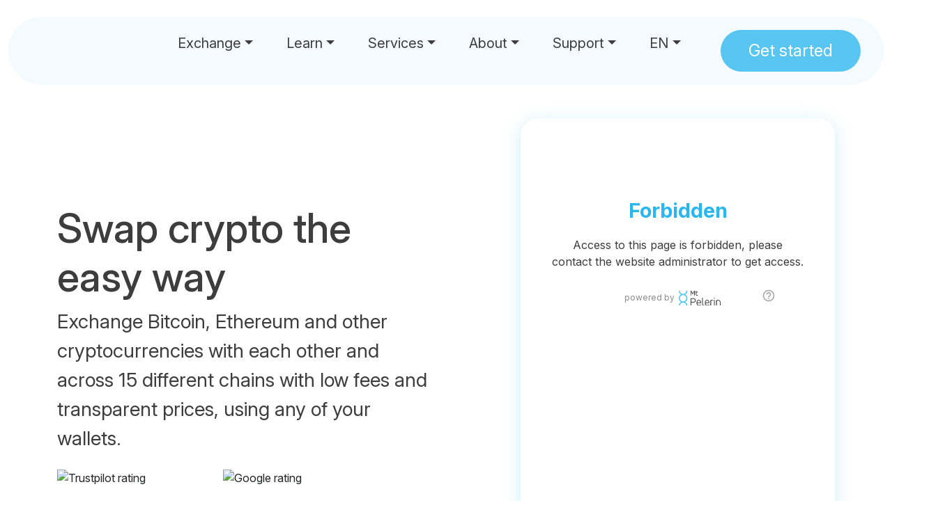

--- FILE ---
content_type: text/html
request_url: https://www.mtpelerin.com/swap-crypto?bdc=CELO&ssc=CELO&ssa=100&wsc=CELO&wdc=BTC&wsa=100
body_size: 16337
content:
<!DOCTYPE html><html lang="en"><head><meta charset="UTF-8"><script type="cf0af7354e9900535d59ca88-text/javascript">(function(w,d,s,l,i){w[l]=w[l]||[];w[l].push({'gtm.start':
        new Date().getTime(),event:'gtm.js'});var f=d.getElementsByTagName(s)[0],
        j=d.createElement(s),dl=l!='dataLayer'?'&l='+l:'';j.async=true;j.src=
        'https://www.googletagmanager.com/gtm.js?id='+i+dl;f.parentNode.insertBefore(j,f);
        })(window,document,'script','dataLayer','GTM-NXJLHV8');</script><link rel="canonical" href="https://www.mtpelerin.com/swap-crypto"><link rel="alternate" hreflang="en" href="https://www.mtpelerin.com/swap-crypto"><link rel="alternate" hreflang="fr" href="https://www.mtpelerin.com/fr/swap-crypto"><link rel="alternate" hreflang="de" href="https://www.mtpelerin.com/de/krypto-tauschen"><link rel="alternate" hreflang="it" href="https://www.mtpelerin.com/it/scambiare-criptovalute"><link rel="alternate" hreflang="es" href="https://www.mtpelerin.com/es/intercambiar-criptomonedas"><link rel="alternate" hreflang="x-default" href="https://www.mtpelerin.com/swap-crypto"><meta http-equiv="X-UA-Compatible" content="IE=edge"><meta name="viewport" content="width=device-width,initial-scale=1,shrink-to-fit=no"><meta name="theme-color" content="#59C6F2"><meta name="publisher" content="Mt Pelerin"><meta name="robots" content="index, follow, max-image-preview:large, max-snippet:-1, max-video-preview:-1"><link href="/lib.css?v=1.0.85" rel="stylesheet"><link href="/app.css?v=1.0.85" rel="stylesheet"><title>Swap cryptocurrencies the easy way</title><meta name="description" content="Exchange Bitcoin, Ethereum and other cryptocurrencies with each other and across 15 chains with low fees and transparent prices, using any of your wallets."><meta property="og:url" content="https://www.mtpelerin.com/swap-crypto"><meta property="og:type" content="business.business"><meta property="og:title" content="Swap cryptocurrencies the easy way"><meta property="og:description" content="Exchange Bitcoin, Ethereum and other cryptocurrencies with each other and across 15 chains with low fees and transparent prices, using any of your wallets."><meta property="og:image" content="https://www.mtpelerin.com/images/swap-card-image.png"><meta property="og:image:alt" content="Mt Pelerin swap crypto card image"><meta property="fb:app_id" content="370423576770327"><meta property="og:locale" content="en_CH"><meta property="og:locale:alternate" content="fr_CH"><meta property="og:locale:alternate" content="de_CH"><meta property="og:locale:alternate" content="it_CH"><meta property="og:locale:alternate" content="es_ES"><meta property="og:site_name" content="Mt Pelerin"><meta property="business:contact_data:street_address" content="Rue de la Pierre-à-Mazel 39"><meta property="business:contact_data:locality" content="Neuchâtel"><meta property="business:contact_data:region" content="Neuchâtel"><meta property="business:contact_data:postal_code" content="2000"><meta property="business:contact_data:country_name" content="Switzerland"><meta name="twitter:card" content="summary_large_image"><meta name="twitter:site" content="@mtpelerin"><meta name="twitter:title" content="Exchange cryptocurrencies the easy way"><meta name="twitter:description" content="Exchange Bitcoin, Ethereum and other cryptocurrencies with each other and across 15 chains with low fees and transparent prices, using any of your wallets."><meta name="twitter:image" content="https://www.mtpelerin.com/images/swap-card-image.png"><meta name="twitter:image:alt" content="Mt Pelerin swap crypto Twitter card image"><link rel="preconnect" href="https://fonts.googleapis.com"><link rel="preconnect" href="https://fonts.gstatic.com" crossorigin><link href="https://fonts.googleapis.com/css2?family=Inter:ital,opsz,wght@0,14..32,100..900;1,14..32,100..900&display=swap" rel="stylesheet"><link rel="apple-touch-icon" sizes="180x180" href="/icons/apple-touch-icon.png"><meta name="apple-mobile-web-app-title" content="Mt Pelerin"><meta name="apple-mobile-web-app-capable" content="yes"><meta name="mobile-web-app-capable" content="yes"><link rel="icon" type="image/png" sizes="32x32" href="/icons/favicon-32x32.png"><link rel="icon" type="image/png" sizes="192x192" href="/icons/android-chrome-192x192.png"><link rel="icon" type="image/png" sizes="16x16" href="/icons/favicon-16x16.png"><link rel="manifest" href="/icons/site.webmanifest"><link rel="mask-icon" href="/icons/safari-pinned-tab.svg" color="#59c6f2"><link rel="shortcut icon" href="/icons/favicon.ico"><meta name="msapplication-TileColor" content="#001e32"><meta name="msapplication-TileImage" content="/icons/mstile-144x144.png"><meta name="msapplication-config" content="/icons/browserconfig.xml"><meta name="apple-itunes-app" content="app-id=1481859680"><script type="application/ld+json">{
				"@context": "https://schema.org",
				"@type": "WebPage",
                "datePublished": "2023-06-14",
                "dateModified": "2026-01-01",
                "lastReviewed": "2026-01-01",
                "thumbnailUrl": "https://www.mtpelerin.com/images/swap-card-image.png"
            }</script><script type="application/ld+json">{
				"@context": "https://schema.org",
				"@type": "Product",
                "priceRange": "$",
                "category": "Cryptocurrency",
                "name": "Cryptocurrencies",
                "description": "A cryptocurrency is a digital form of money that uses cryptographic technologies to allow peer-to-peer value transfers while preventing double spending without requiring any centralized authority.",
                "url": "https://www.mtpelerin.com/swap-crypto",
                "image": "https://www.mtpelerin.com/images/swap-card-image.png",
                "logo": "https://www.mtpelerin.com/images/logo.svg",
                "brand": {
                    "@type": "Brand",
                    "name": "Mt Pelerin"
                },
                "aggregateRating": {
                    "@type":"AggregateRating",
                    "ratingValue": 4.6,
                    "reviewCount": 3186
                }
            }</script><script type="application/ld+json">{
				"@context": "https://schema.org",
                "@type": "BreadcrumbList",
				"itemListElement": 
                    [
                        {
                            "@type": "ListItem",
                            "position": 1,
                            "name": "Home",
                            "item": "https://www.mtpelerin.com/"
				        },
                        {
                            "@type": "ListItem",
                            "position": 2,
                            "item": "https://www.mtpelerin.com/swap-crypto",
                            "name": "Swap"
                        }
                    ]
			}</script></head><body><noscript><iframe src="https://www.googletagmanager.com/ns.html?id=GTM-NXJLHV8" height="0" width="0" style="display:none;visibility:hidden"></iframe></noscript><script src="https://browser.sentry-cdn.com/5.3.0/bundle.min.js" crossorigin="anonymous" type="cf0af7354e9900535d59ca88-text/javascript"></script><script type="cf0af7354e9900535d59ca88-text/javascript">if (typeof Sentry !== "undefined" && Sentry.init && typeof Sentry.init === 'function') {
    Sentry.init({ dsn: 'https://de1cd06054d34c0eaf26600d3aeba2e6@sentry.mtpelerin.com/2' });
  }</script><div class="sticky-top"><div class="container-fluid"><div class="row justify-content-center"><div class="col-12"><div class="navbar-expanded mt-4" id="navbarExpanded"><nav class="navbar navbar-expand-xl px-4 px-xl-5 py-2"><div class="container-fluid navbar-container align-items-center"><a class="navbar-brand" href="/" aria-label="Mt Pelerin - Buy, swap and sell cryptocurrencies"><div id="logo"></div></a><button class="navbar-toggler" type="button" data-bs-toggle="collapse" data-bs-target="#navbarNav" aria-controls="navbarNav" aria-expanded="false" aria-label="Toggle navigation"><span class="navbar-toggler-icon"></span></button><div class="collapse navbar-collapse" id="navbarNav"><ul class="navbar-nav"><!-- Exchange Dropdown --><li class="nav-item dropdown" data-dropdown-large="true"><a class="nav-link dropdown-toggle" href="#" role="button" aria-expanded="false">Exchange</a><ul class="dropdown-menu nav-dropdown-menu"><li><a href="/buy-crypto" target="_self" class="dropdown-item fw-bold">Buy</a> <a href="/buy-bitcoin" target="_self" class="dropdown-item">Bitcoin</a> <a href="/buy-ethereum" target="_self" class="dropdown-item">Ethereum</a> <a href="/buy-tether-usdt" target="_self" class="dropdown-item">USDT</a> <a href="/buy-usdc" target="_self" class="dropdown-item pb-3 pb-md-3 pb-xl-0">USDC</a></li><li><a href="/swap-crypto" target="_self" class="dropdown-item fw-bold">Swap</a> <a href="#" target="_self" class="dropdown-item">BTC to USDT</a> <a href="#" target="_self" class="dropdown-item">BTC to ETH</a> <a href="#" target="_self" class="dropdown-item">ETH to USDT</a> <a href="#" target="_self" class="dropdown-item pb-3 pb-md-3 pb-xl-0">ETH to XDAI</a></li><li><a href="#" target="_self" class="dropdown-item fw-bold">Bridge</a> <a href="/bridge/bitcoin" target="_self" class="dropdown-item">Bitcoin</a> <a href="/bridge/ethereum" target="_self" class="dropdown-item">Ethereum</a> <a href="/bridge/usdt" target="_self" class="dropdown-item">USDT</a> <a href="/bridge/usdc" target="_self" class="dropdown-item pb-3 pb-md-3 pb-xl-0">USDC</a></li><li><a href="/sell-crypto" target="_self" class="dropdown-item fw-bold">Cash out</a> <a href="/sell-bitcoin" target="_self" class="dropdown-item">Bitcoin</a> <a href="/sell-ethereum" target="_self" class="dropdown-item">Ethereum</a> <a href="/sell-tether-usdt" target="_self" class="dropdown-item">USDT</a> <a href="/sell-usdc" target="_self" class="dropdown-item pb-3 pb-md-0 pb-xl-0">USDC</a></li><li><a href="/supported-blockchains-currencies" target="_self" class="dropdown-item">Supported crypto</a> <a href="/pay-bills-with-crypto" target="_self" class="dropdown-item">Pay invoices</a> <a href="/price" target="_self" class="dropdown-item">Live prices</a> <a href="/pricing" target="_self" class="dropdown-item">Fees</a> <a href="/invite" target="_self" class="dropdown-item">Referral</a></li></ul></li><!-- Learn Dropdown --><li class="nav-item dropdown"><a class="nav-link dropdown-toggle" href="#" role="button" aria-expanded="false">Learn</a><ul class="dropdown-menu nav-dropdown-menu"><li><a href="/blog/get-started-in-crypto" target="_self" class="dropdown-item">Getting started</a></li><li><a href="/learn" target="_self" class="dropdown-item">Crypto basics</a></li><li><a href="/learn/bitcoin" target="_self" class="dropdown-item pe-0">Bitcoin</a></li></ul></li><!-- Services Dropdown --><li class="nav-item dropdown"><a class="nav-link dropdown-toggle" href="#" role="button" aria-expanded="false">Services</a><ul class="dropdown-menu nav-dropdown-menu"><li><a href="/on-off-ramp" target="_self" class="dropdown-item">Integrate us</a></li><li><a href="/cryto-otc-brokerage" target="_self" class="dropdown-item">OTC brokerage</a></li><li><a href="/blog/unlock-liquidity-with-crypto-lombard-loans" target="_self" class="dropdown-item">Lombard loans</a></li><li><a href="/asset-tokenization" target="_self" class="dropdown-item pe-0">Tokenization</a></li></ul></li><!-- About Dropdown --><li class="nav-item dropdown"><a class="nav-link dropdown-toggle" href="#" role="button" aria-expanded="false">About</a><ul class="dropdown-menu nav-dropdown-menu"><li><a href="/about-us" target="_self" class="dropdown-item">Who we are</a></li><li><a href="/shareholders" target="_self" class="dropdown-item">MPS</a></li><li><a href="/careers" target="_self" class="dropdown-item">Careers</a></li><li><a href="/news" target="_self" class="dropdown-item">News</a></li><li><a href="/press" target="_self" class="dropdown-item">Press</a></li><li><a href="/blog" target="_self" class="dropdown-item pe-0">Blog</a></li></ul></li><!-- Support Dropdown --><li class="nav-item dropdown"><a class="nav-link dropdown-toggle" href="#" role="button" aria-expanded="false">Support</a><ul class="dropdown-menu nav-dropdown-menu"><li><a href="/support" target="_self" class="dropdown-item">FAQ</a></li><li><a href="/tutorials" target="_self" class="dropdown-item">Tutorials</a></li><li><a href="/contact" target="_self" class="dropdown-item pe-0">Contact<span class="d-none d-xl-inline-block">&nbsp;us</span></a></li></ul></li><!-- Language Dropdown --><li class="nav-item dropdown"><a class="nav-link dropdown-toggle" href="#" role="button" aria-expanded="false">EN</a><ul class="dropdown-menu nav-dropdown-menu language-menu"><li class="nav-lang"><a href="/fr/swap-crypto" target="_self" class="dropdown-item">FR</a></li><li class="nav-lang"><a href="/de/krypto-tauschen" target="_self" class="dropdown-item">DE</a></li><li class="nav-lang"><a href="/it/scambiare-criptovalute" target="_self" class="dropdown-item">IT</a></li><li class="nav-lang"><a href="/es/intercambiar-criptomonedas" target="_self" class="dropdown-item">ES</a></li><li class="nav-lang"><a href="@@lang.pt" target="_self" class="dropdown-item pe-0">PT</a></li></ul></li><!-- Get Started Button --><li class="nav-item nav-right-button"><button type="button" class="btn btn-primary sliding-button mb-3 mb-xl-0" data-bs-toggle="modal" data-bs-target="#getStartedModal"><div>Get started</div></button></li></ul></div></div></nav></div></div></div></div></div><section class="first-section"><div class="container"><div class="row justify-content-center align-items-center"><div class="col-sm-11 col-md-10 col-lg-6 text-center text-lg-start"><h1>Swap crypto the easy way</h1><p class="fs-3">Exchange Bitcoin, Ethereum and other cryptocurrencies with each other and across 15 different chains with low fees and transparent prices, using any of your wallets.</p><div class="row justify-content-center justify-content-lg-start align-items-center mt-4 mb-5 mb-lg-0"><div class="col-5 col-md-4"><img data-src="/images/trustpilot.svg" alt="Trustpilot rating" class="lazyload w-100"></div><div class="col-5 col-md-4 offset-1"><img data-src="/images/google.svg" alt="Google rating" class="lazyload w-100"></div></div></div><div class="col-md-7 col-lg-5 offset-xl-1 order-xl-2 text-center"><iframe allow="usb; ethereum; clipboard-write; payment; microphone; camera" loading="lazy" src="https://widget.mtpelerin.com/?_blgn=1&_ctkn=954139b2-ef3e-4914-82ea-33192d3f43d3&type=web&tabs=buy,sell,swap&tab=swap&lang=en" frameborder="no" class="ramp-widget" id="ramp-widget-id" title="Mt Pelerin exchange widget"></iframe></div></div></div></section><section class="space"><div class="container-fluid"><div class="row justify-content-center"><div class="col-12 text-center mb-0 mb-md-4"><h2>Why swap with Mt&nbsp;Pelerin?</h2><p>All the good reasons to get started in the world of crypto with us:</p></div></div><div class="row justify-content-center align-items-top"><div class="col-12 col-md-5 col-lg-3 col-xl-2"><p class="fw-bold fs-3"><img data-src="/images/icons/key-orange.svg" alt="Key orange icon" class="lazyload icons me-3">Self-custodial</p><p>Swap crypto with any wallet that you control, or use our self-custodial mobile app.</p></div><div class="col-12 col-md-5 col-lg-3 col-xl-2"><p class="fw-bold fs-3"><img data-src="/images/icons/bridge-orange.svg" alt="Bridge orange icon" class="lazyload icons me-3">Crypto bridge</p><p>Transfer cryptocurrencies across the 15 different blockchains that we support.</p></div><div class="col-12 col-md-5 col-lg-3 col-xl-2"><p class="fw-bold fs-3"><img data-src="/images/icons/thumbs-up-orange.svg" alt="Thumbs up orange icon" class="lazyload icons me-3">Fast & easy</p><p>Get started right away, without having to wait for a verification.</p></div><div class="col-12 col-md-5 col-lg-3 col-xl-2"><p class="fw-bold fs-3"><img data-src="/images/icons/percent-orange.svg" alt="Percent orange icon" class="lazyload icons me-3">Low fees</p><p>Get the real market prices with no hidden costs minus a small, transparent service fee.</p></div></div><div class="row justify-content-center align-items-top"><div class="col-12 col-md-5 col-lg-3 col-xl-2"><p class="fw-bold fs-3"><img data-src="/images/icons/headset-orange.svg" alt="Headset orange icon" class="lazyload icons me-3">First class support</p><p>Our friendly team is fast and reactive to answer all your questions in six languages.</p></div><div class="col-12 col-md-5 col-lg-3 col-xl-2"><p class="fw-bold fs-3"><img data-src="/images/icons/shield-orange.svg" alt="Shield orange icon" class="lazyload icons me-3">Privacy friendly</p><p>We process and secure your data ourselves, we don't use third party services for your sensitive info.</p></div><div class="col-12 col-md-5 col-lg-3 col-xl-2"><p class="fw-bold fs-3"><img data-src="/images/icons/award-orange.svg" alt="Award orange icon" class="lazyload icons me-3">Regulated</p><p>We are regulated and audited as an authorized Swiss financial intermediary since 2019.</p></div></div></div></section><section class="mb-5"><div class="container-fluid"><div class="row justify-content-center align-items-center"><div class="col-12"><div class="carousel" data-flickity='{ "cellAlign": "left", "contain": true, "prevNextButtons": false, "pageDots": false }'><div class="carousel-cell homepage-slider-item"><div class="row justify-content-center align-items-center mb-2"><div class="col-2 text-end"><p class="mb-0 emoji">😌</p></div><div class="col-8 text-start"><img data-src="/images/five-stars.svg" alt="Five stars image" class="lazyload w-100"></div></div><div class="row justify-content-center align-items-center"><div class="col-12"><p class="carousel-title mb-2">"I have tested a lot of platforms like Mt&nbsp;Pelerin for my work. Hands down, Mt&nbsp;Pelerin are the best."</p><p class="fw-bold mb-2"><a href="https://www.trustpilot.com/reviews/6787d0aedecdf2e39c500927" target="_blank" rel="noopener noreferrer">A.V.E. on Trustpilot</a></p></div></div></div><div class="carousel-cell homepage-slider-item"><div class="row justify-content-center align-items-center mb-2"><div class="col-2 text-end"><p class="mb-0 emoji">😘</p></div><div class="col-8 text-start"><img data-src="/images/five-stars.svg" alt="Five stars image" class="lazyload w-100"></div></div><div class="row justify-content-center align-items-center"><div class="col-12"><p class="carousel-title mb-2">"The best service I have encountered and the support is extremely skilled and helpful."</p><p class="fw-bold mb-2"><a href="https://www.trustpilot.com/reviews/65bbd2c5ac8c433b7703419b" target="_blank" rel="noopener noreferrer">-Null- on Trustpilot</a></p></div></div></div><div class="carousel-cell homepage-slider-item"><div class="row justify-content-center align-items-center mb-2"><div class="col-2 text-end"><p class="mb-0 emoji">🤗</p></div><div class="col-8 text-start"><img data-src="/images/five-stars.svg" alt="Five stars image" class="lazyload w-100"></div></div><div class="row justify-content-center align-items-center"><div class="col-12"><p class="carousel-title mb-2">"Super customer support. Overall excellent experience."</p><p class="fw-bold mb-2">Frank on Google Play</p></div></div></div><div class="carousel-cell homepage-slider-item"><div class="row justify-content-center align-items-center mb-2"><div class="col-2 text-end"><p class="mb-0 emoji">🤩</p></div><div class="col-8 text-start"><img data-src="/images/five-stars.svg" alt="Five stars image" class="lazyload w-100"></div></div><div class="row justify-content-center align-items-center"><div class="col-12"><p class="carousel-title mb-2">"Top service. Request was dealt with within a short time. Even on weekends, thank you!"</p><p class="fw-bold mb-2"><a href="https://www.trustpilot.com/reviews/6577382af598a6a6e9afb63f" target="_blank" rel="noopener noreferrer">Silvano on Trustpilot</a></p></div></div></div><div class="carousel-cell homepage-slider-item"><div class="row justify-content-center align-items-center mb-2"><div class="col-2 text-end"><p class="mb-0 emoji">😎</p></div><div class="col-8 text-start"><img data-src="/images/five-stars.svg" alt="Five stars image" class="lazyload w-100"></div></div><div class="row justify-content-center align-items-center"><div class="col-12"><p class="carousel-title mb-2">"If you have any questions, very competent support and lots of useful tips for beginners. Top"</p><p class="fw-bold mb-2"><a href="https://www.trustpilot.com/reviews/657492b1b85cad51a924f263" target="_blank" rel="noopener noreferrer">Andy on Trustpilot</a></p></div></div></div><div class="carousel-cell homepage-slider-item"><div class="row justify-content-center align-items-center mb-2"><div class="col-2 text-end"><p class="mb-0 emoji">😊</p></div><div class="col-8 text-start"><img data-src="/images/five-stars.svg" alt="Five stars image" class="lazyload w-100"></div></div><div class="row justify-content-center align-items-center"><div class="col-12"><p class="carousel-title mb-2">"I wholeheartedly recommend Mt&nbsp;Pelerin for their exceptional service and support team."</p><p class="fw-bold mb-2"><a href="https://www.trustpilot.com/reviews/656ee47779904c88503c8c4e" target="_blank" rel="noopener noreferrer">Carlito on Trustpilot</a></p></div></div></div><div class="carousel-cell homepage-slider-item"><div class="row justify-content-center align-items-center mb-2"><div class="col-2 text-end"><p class="mb-0 emoji">😍</p></div><div class="col-8 text-start"><img data-src="/images/five-stars.svg" alt="Five stars image" class="lazyload w-100"></div></div><div class="row justify-content-center align-items-center"><div class="col-12"><p class="carousel-title mb-2">"As a crypto enthusiastic, I want to specially testify that this is the best exchanger I have used in recent times."</p><p class="fw-bold mb-2"><a href="https://www.trustpilot.com/reviews/6532a88cbfcfb121ebcea445" target="_blank" rel="noopener noreferrer">Philipp on Trustpilot</a></p></div></div></div><div class="carousel-cell homepage-slider-item"><div class="row justify-content-center align-items-center mb-2"><div class="col-2 text-end"><p class="mb-0 emoji">😌</p></div><div class="col-8 text-start"><img data-src="/images/five-stars.svg" alt="Five stars image" class="lazyload w-100"></div></div><div class="row justify-content-center align-items-center"><div class="col-12"><p class="carousel-title mb-2">"Using it mainly for off-ramping stablecoins to my bank account via SEPA transfer (EU). Did 10+ transactions so far without any issues."</p><p class="fw-bold mb-2"><a href="https://www.trustpilot.com/reviews/650c660677f19de4cfc46e45" target="_blank" rel="noopener noreferrer">Mario on Trustpilot</a></p></div></div></div><div class="carousel-cell homepage-slider-item"><div class="row justify-content-center align-items-center mb-2"><div class="col-2 text-end"><p class="mb-0 emoji">😘</p></div><div class="col-8 text-start"><img data-src="/images/five-stars.svg" alt="Five stars image" class="lazyload w-100"></div></div><div class="row justify-content-center align-items-center"><div class="col-12"><p class="carousel-title mb-2">"Great team, smooth experience when it comes to transferring fiat to crypto. Also the fact that you can send your ETH straight in your Metamask makes it even better."</p><p class="fw-bold mb-2">Rasel Bro on Google Play</p></div></div></div><div class="carousel-cell homepage-slider-item"><div class="row justify-content-center align-items-center mb-2"><div class="col-2 text-end"><p class="mb-0 emoji">🤗</p></div><div class="col-8 text-start"><img data-src="/images/five-stars.svg" alt="Five stars image" class="lazyload w-100"></div></div><div class="row justify-content-center align-items-center"><div class="col-12"><p class="carousel-title mb-2">"The app works great and if there's ever a problem, the support is just top. There is hardly any company with such fast and effective support. Great!"</p><p class="fw-bold mb-2"><a href="https://www.trustpilot.com/reviews/64f8cf0b0d79bb0694456aef" target="_blank" rel="noopener noreferrer">Wolfgang on Trustpilot</a></p></div></div></div><div class="carousel-cell homepage-slider-item"><div class="row justify-content-center align-items-center mb-2"><div class="col-2 text-end"><p class="mb-0 emoji">🤩</p></div><div class="col-8 text-start"><img data-src="/images/five-stars.svg" alt="Five stars image" class="lazyload w-100"></div></div><div class="row justify-content-center align-items-center"><div class="col-12"><p class="carousel-title mb-2">"Friendly, questions are responded soon...perfect!"</p><p class="fw-bold mb-2"><a href="https://www.trustpilot.com/reviews/64cb22d7a25fe10dbe54bc3b" target="_blank" rel="noopener noreferrer">Herbert on Trustpilot</a></p></div></div></div><div class="carousel-cell homepage-slider-item"><div class="row justify-content-center align-items-center mb-2"><div class="col-2 text-end"><p class="mb-0 emoji">😎</p></div><div class="col-8 text-start"><img data-src="/images/five-stars.svg" alt="Five stars image" class="lazyload w-100"></div></div><div class="row justify-content-center align-items-center"><div class="col-12"><p class="carousel-title mb-2">"Speedy KYC and EUR bank transfer"</p><p class="fw-bold mb-2"><a href="https://www.trustpilot.com/reviews/64bffe86c1913497c25284a3" target="_blank" rel="noopener noreferrer">Gabriel on Trustpilot</a></p></div></div></div><div class="carousel-cell homepage-slider-item"><div class="row justify-content-center align-items-center mb-2"><div class="col-2 text-end"><p class="mb-0 emoji">😊</p></div><div class="col-8 text-start"><img data-src="/images/five-stars.svg" alt="Five stars image" class="lazyload w-100"></div></div><div class="row justify-content-center align-items-center"><div class="col-12"><p class="carousel-title mb-2">"Swiss FinTech at its best. Nice smooth transaction. Bank tranfer refused at first because of me. Extremely fast and reliable customer service wich helped me to solve it (thanks Filipe ;) )"</p><p class="fw-bold mb-2"><a href="https://www.trustpilot.com/reviews/649fcdc8450e28efbd3fba61" target="_blank" rel="noopener noreferrer">Brice on Trustpilot</a></p></div></div></div><div class="carousel-cell homepage-slider-item"><div class="row justify-content-center align-items-center mb-2"><div class="col-2 text-end"><p class="mb-0 emoji">😍</p></div><div class="col-8 text-start"><img data-src="/images/five-stars.svg" alt="Five stars image" class="lazyload w-100"></div></div><div class="row justify-content-center align-items-center"><div class="col-12"><p class="carousel-title mb-2">"Nice UI/UX. On-boarding process is amazing and I can link external cold addresses for safe DCA! Now you can swap also!"</p><p class="fw-bold mb-2">NéonCH on the App Store</p></div></div></div><div class="carousel-cell homepage-slider-item"><div class="row justify-content-center align-items-center mb-2"><div class="col-2 text-end"><p class="mb-0 emoji">😌</p></div><div class="col-8 text-start"><img data-src="/images/five-stars.svg" alt="Five stars image" class="lazyload w-100"></div></div><div class="row justify-content-center align-items-center"><div class="col-12"><p class="carousel-title mb-2">"The process of cashing-in and caching-out crypto is very straightforward."</p><p class="fw-bold mb-2"><a href="https://www.trustpilot.com/reviews/649d84447296897544604e8f" target="_blank" rel="noopener noreferrer">Domage on Trustpilot</a></p></div></div></div><div class="carousel-cell homepage-slider-item"><div class="row justify-content-center align-items-center mb-2"><div class="col-2 text-end"><p class="mb-0 emoji">😘</p></div><div class="col-8 text-start"><img data-src="/images/five-stars.svg" alt="Five stars image" class="lazyload w-100"></div></div><div class="row justify-content-center align-items-center"><div class="col-12"><p class="carousel-title mb-2">"Very kind and competent service"</p><p class="fw-bold mb-2"><a href="https://www.trustpilot.com/reviews/6494a544997ab959235e8f82" target="_blank" rel="noopener noreferrer">Annette on Trustpilot</a></p></div></div></div><div class="carousel-cell homepage-slider-item"><div class="row justify-content-center align-items-center mb-2"><div class="col-2 text-end"><p class="mb-0 emoji">🤗</p></div><div class="col-8 text-start"><img data-src="/images/five-stars.svg" alt="Five stars image" class="lazyload w-100"></div></div><div class="row justify-content-center align-items-center"><div class="col-12"><p class="carousel-title mb-2">"I wanted to share my extraordinary experience with Mt Pelerin. As a satisfied customer, I can confidently say that Mt&nbsp;Pelerin has exceeded all my expectations. (...)"</p><p class="fw-bold mb-2"><a href="https://www.trustpilot.com/reviews/648b67a94643f23314fe87e6" target="_blank" rel="noopener noreferrer">Styx on Trustpilot</a></p></div></div></div><div class="carousel-cell homepage-slider-item"><div class="row justify-content-center align-items-center mb-2"><div class="col-2 text-end"><p class="mb-0 emoji">😎</p></div><div class="col-8 text-start"><img data-src="/images/five-stars.svg" alt="Five stars image" class="lazyload w-100"></div></div><div class="row justify-content-center align-items-center"><div class="col-12"><p class="carousel-title mb-2">"Excellent service, Excellent wallet. The best Lightning Wallet, by far. Plus buy/sell select assets by bank transfer."</p><p class="fw-bold mb-2">Matthew on Google Play</p></div></div></div><div class="carousel-cell homepage-slider-item"><div class="row justify-content-center align-items-center mb-2"><div class="col-2 text-end"><p class="mb-0 emoji">😊</p></div><div class="col-8 text-start"><img data-src="/images/five-stars.svg" alt="Five stars image" class="lazyload w-100"></div></div><div class="row justify-content-center align-items-center"><div class="col-12"><p class="carousel-title mb-2">"I frequently use Mt&nbsp;Pelerin for my financial needs and I couldn't be happier with the service. (...))"</p><p class="fw-bold mb-2"><a href="https://www.trustpilot.com/reviews/63d9428b9b64b1bdaf489ba0" target="_blank" rel="noopener noreferrer">M LP on Trustpilot</a></p></div></div></div><div class="carousel-cell homepage-slider-item"><div class="row justify-content-center align-items-center mb-2"><div class="col-2 text-end"><p class="mb-0 emoji">😍</p></div><div class="col-8 text-start"><img data-src="/images/five-stars.svg" alt="Five stars image" class="lazyload w-100"></div></div><div class="row justify-content-center align-items-center"><div class="col-12"><p class="carousel-title mb-2">"Beat this fiat on/off ramping if you can, I kid you not, you cannot find better and cheaper. Great job!"</p><p class="fw-bold mb-2"><a href="https://g.co/kgs/eFweqV" target="_blank" rel="noopener noreferrer">T N on Google</a></p></div></div></div><div class="carousel-cell homepage-slider-item"><div class="row justify-content-center align-items-center mb-2"><div class="col-2 text-end"><p class="mb-0 emoji">😌</p></div><div class="col-8 text-start"><img data-src="/images/five-stars.svg" alt="Five stars image" class="lazyload w-100"></div></div><div class="row justify-content-center align-items-center"><div class="col-12"><p class="carousel-title mb-2">"Smooth, simple, efficient. I'm in South Africa, cashed out very nicely in 3 working days. Definitely found my home for bridging the web3 world and the matrix. Huge shout out to the team behind this!! Massive vibes!"</p><p class="fw-bold mb-2">aeonvoid_ on the App Store</p></div></div></div><div class="carousel-cell homepage-slider-item"><div class="row justify-content-center align-items-center mb-2"><div class="col-2 text-end"><p class="mb-0 emoji">😘</p></div><div class="col-8 text-start"><img data-src="/images/five-stars.svg" alt="Five stars image" class="lazyload w-100"></div></div><div class="row justify-content-center align-items-center"><div class="col-12"><p class="carousel-title mb-2">"I've tried purchasing some crypto for the first time in this app. It worked just fine. Great service and no KYC as they promised 💯"</p><p class="fw-bold mb-2">Ivan on Google Play</p></div></div></div><div class="carousel-cell homepage-slider-item"><div class="row justify-content-center align-items-center mb-2"><div class="col-2 text-end"><p class="mb-0 emoji">😊</p></div><div class="col-8 text-start"><img data-src="/images/five-stars.svg" alt="Five stars image" class="lazyload w-100"></div></div><div class="row justify-content-center align-items-center"><div class="col-12"><p class="carousel-title mb-2">"Excellent service with very fair fees. With the new instant SEPA option it has become even more useful."</p><p class="fw-bold mb-2"><a href="https://g.co/kgs/FpYsho" target="_blank" rel="noopener noreferrer">Gregor on Google</a></p></div></div></div><div class="carousel-cell homepage-slider-item"><div class="row justify-content-center align-items-center mb-2"><div class="col-2 text-end"><p class="mb-0 emoji">🤩</p></div><div class="col-8 text-start"><img data-src="/images/five-stars.svg" alt="Five stars image" class="lazyload w-100"></div></div><div class="row justify-content-center align-items-center"><div class="col-12"><p class="carousel-title mb-2">"Most efficient and complete wallet ever. I recommend this app to anyone"</p><p class="fw-bold mb-2">Rey hey on the App Store</p></div></div></div><div class="carousel-cell homepage-slider-item"><div class="row justify-content-center align-items-center mb-2"><div class="col-2 text-end"><p class="mb-0 emoji">😎</p></div><div class="col-8 text-start"><img data-src="/images/five-stars.svg" alt="Five stars image" class="lazyload w-100"></div></div><div class="row justify-content-center align-items-center"><div class="col-12"><p class="carousel-title mb-2">"The best bridge for buying and selling cryptos through bank transfers, super fast, cheap, efficient, professional. Nice connections with many blockchains. A must!"</p><p class="fw-bold mb-2">K Z on Google Play</p></div></div></div><div class="carousel-cell homepage-slider-item"><div class="row justify-content-center align-items-center mb-2"><div class="col-2 text-end"><p class="mb-0 emoji">🤗</p></div><div class="col-8 text-start"><img data-src="/images/five-stars.svg" alt="Five stars image" class="lazyload w-100"></div></div><div class="row justify-content-center align-items-center"><div class="col-12"><p class="carousel-title mb-2">"Seamless crypto experience, used their service to convert my fiat assets and it worked seamlessly."</p><p class="fw-bold mb-2"><a href="https://www.trustpilot.com/reviews/64134528f52e4bb06c4f81bf" target="_blank" rel="noopener noreferrer">Felix on Trustpilot</a></p></div></div></div><div class="carousel-cell homepage-slider-item"><div class="row justify-content-center align-items-center mb-2"><div class="col-2 text-end"><p class="mb-0 emoji">😍</p></div><div class="col-8 text-start"><img data-src="/images/five-stars.svg" alt="Five stars image" class="lazyload w-100"></div></div><div class="row justify-content-center align-items-center"><div class="col-12"><p class="carousel-title mb-2">"Excellent service. Reliable company."</p><p class="fw-bold mb-2"><a href="https://g.co/kgs/6jkdZE" target="_blank" rel="noopener noreferrer">jay H on Google</a></p></div></div></div><div class="carousel-cell homepage-slider-item"><div class="row justify-content-center align-items-center mb-2"><div class="col-2 text-end"><p class="mb-0 emoji">😌</p></div><div class="col-8 text-start"><img data-src="/images/five-stars.svg" alt="Five stars image" class="lazyload w-100"></div></div><div class="row justify-content-center align-items-center"><div class="col-12"><p class="carousel-title mb-2">"Super helpful - very responsive and helpful. Also very polite."</p><p class="fw-bold mb-2">357anonanon on the App Store</p></div></div></div><div class="carousel-cell homepage-slider-item"><div class="row justify-content-center align-items-center mb-2"><div class="col-2 text-end"><p class="mb-0 emoji">😘</p></div><div class="col-8 text-start"><img data-src="/images/five-stars.svg" alt="Five stars image" class="lazyload w-100"></div></div><div class="row justify-content-center align-items-center"><div class="col-12"><p class="carousel-title mb-2">"Marvellous app for those who can't withdraw to banks using centralized exchanges. Thank you"</p><p class="fw-bold mb-2">Bruno on Google Play</p></div></div></div><div class="carousel-cell homepage-slider-item"><div class="row justify-content-center align-items-center mb-2"><div class="col-2 text-end"><p class="mb-0 emoji">😊</p></div><div class="col-8 text-start"><img data-src="/images/five-stars.svg" alt="Five stars image" class="lazyload w-100"></div></div><div class="row justify-content-center align-items-center"><div class="col-12"><p class="carousel-title mb-2">"I have used Mt&nbsp;Pelerin a couple of times as on-ramp and have now also used it as off-ramp for the first time. Very pleased with how your product has evolved!"</p><p class="fw-bold mb-2"><a href="https://g.co/kgs/W4STWF" target="_blank" rel="noopener noreferrer">Michael on Google</a></p></div></div></div><div class="carousel-cell homepage-slider-item"><div class="row justify-content-center align-items-center mb-2"><div class="col-2 text-end"><p class="mb-0 emoji">🤗</p></div><div class="col-8 text-start"><img data-src="/images/five-stars.svg" alt="Five stars image" class="lazyload w-100"></div></div><div class="row justify-content-center align-items-center"><div class="col-12"><p class="carousel-title mb-2">"Everything great, fast & cheap withdrawal !"</p><p class="fw-bold mb-2"><a href="https://www.trustpilot.com/reviews/63d38fef9b64b1bdaf4474bd" target="_blank" rel="noopener noreferrer">Kaya on Trustpilot</a></p></div></div></div><div class="carousel-cell homepage-slider-item"><div class="row justify-content-center align-items-center mb-2"><div class="col-2 text-end"><p class="mb-0 emoji">😎</p></div><div class="col-8 text-start"><img data-src="/images/five-stars.svg" alt="Five stars image" class="lazyload w-100"></div></div><div class="row justify-content-center align-items-center"><div class="col-12"><p class="carousel-title mb-2">"Great support, super fast contacting you back! 100% recommend."</p><p class="fw-bold mb-2">Pedro on Google Play</p></div></div></div><div class="carousel-cell homepage-slider-item"><div class="row justify-content-center align-items-center mb-2"><div class="col-2 text-end"><p class="mb-0 emoji">🤩</p></div><div class="col-8 text-start"><img data-src="/images/five-stars.svg" alt="Five stars image" class="lazyload w-100"></div></div><div class="row justify-content-center align-items-center"><div class="col-12"><p class="carousel-title mb-2">"Really easy to buy crypto from back account"</p><p class="fw-bold mb-2">remivs on the App Store</p></div></div></div><div class="carousel-cell homepage-slider-item"><div class="row justify-content-center align-items-center mb-2"><div class="col-2 text-end"><p class="mb-0 emoji">😎</p></div><div class="col-8 text-start"><img data-src="/images/five-stars.svg" alt="Five stars image" class="lazyload w-100"></div></div><div class="row justify-content-center align-items-center"><div class="col-12"><p class="carousel-title mb-2">"Best platform to pass from the FIAT to crypto market !"</p><p class="fw-bold mb-2">Arnaud on Google Play</p></div></div></div><div class="carousel-cell homepage-slider-item"><div class="row justify-content-center align-items-center mb-2"><div class="col-2 text-end"><p class="mb-0 emoji">🤗</p></div><div class="col-8 text-start"><img data-src="/images/five-stars.svg" alt="Five stars image" class="lazyload w-100"></div></div><div class="row justify-content-center align-items-center"><div class="col-12"><p class="carousel-title mb-2">"I have bought crypto and sold also. Good service and better support. There was an error and they solved in a quick and efficient manner."</p><p class="fw-bold mb-2"><a href="https://www.trustpilot.com/reviews/63ac8e0e4d0773066a2792ee" target="_blank" rel="noopener noreferrer">Gustavo on Trustpilot</a></p></div></div></div><div class="carousel-cell homepage-slider-item"><div class="row justify-content-center align-items-center mb-2"><div class="col-2 text-end"><p class="mb-0 emoji">😍</p></div><div class="col-8 text-start"><img data-src="/images/five-stars.svg" alt="Five stars image" class="lazyload w-100"></div></div><div class="row justify-content-center align-items-center"><div class="col-12"><p class="carousel-title mb-2">"Great crypto experience, really recommended for newcomers !"</p><p class="fw-bold mb-2"><a href="https://g.co/kgs/S9X7wu" target="_blank" rel="noopener noreferrer">Felix on Google</a></p></div></div></div><div class="carousel-cell homepage-slider-item"><div class="row justify-content-center align-items-center mb-2"><div class="col-2 text-end"><p class="mb-0 emoji">😌</p></div><div class="col-8 text-start"><img data-src="/images/five-stars.svg" alt="Five stars image" class="lazyload w-100"></div></div><div class="row justify-content-center align-items-center"><div class="col-12"><p class="carousel-title mb-2">"Simply fantastic, transparent low cost solution."</p><p class="fw-bold mb-2">ZimO on the App Store</p></div></div></div><div class="carousel-cell homepage-slider-item"><div class="row justify-content-center align-items-center mb-2"><div class="col-2 text-end"><p class="mb-0 emoji">😘</p></div><div class="col-8 text-start"><img data-src="/images/five-stars.svg" alt="Five stars image" class="lazyload w-100"></div></div><div class="row justify-content-center align-items-center"><div class="col-12"><p class="carousel-title mb-2">"Am glad I came across Mt&nbsp;Pelerin (Bridge Wallet).The best platform so far."</p><p class="fw-bold mb-2">George on Google Play</p></div></div></div><div class="carousel-cell homepage-slider-item"><div class="row justify-content-center align-items-center mb-2"><div class="col-2 text-end"><p class="mb-0 emoji">🤩</p></div><div class="col-8 text-start"><img data-src="/images/five-stars.svg" alt="Five stars image" class="lazyload w-100"></div></div><div class="row justify-content-center align-items-center"><div class="col-12"><p class="carousel-title mb-2">"Love the app and all of the features. Looking forward to the future with all things Bridge&nbsp;Wallet and Mt&nbsp;Pelerin."</p><p class="fw-bold mb-2">Cheap Tricky Dickies on the App Store</p></div></div></div><div class="carousel-cell homepage-slider-item"><div class="row justify-content-center align-items-center mb-2"><div class="col-2 text-end"><p class="mb-0 emoji">😎</p></div><div class="col-8 text-start"><img data-src="/images/five-stars.svg" alt="Five stars image" class="lazyload w-100"></div></div><div class="row justify-content-center align-items-center"><div class="col-12"><p class="carousel-title mb-2">"Excellent service, quick, answers fast and really takes care of the customers. Also the best getaway from and to the crypto world regarding fees that I could find."</p><p class="fw-bold mb-2">Patrick on Google Play</p></div></div></div><div class="carousel-cell homepage-slider-item"><div class="row justify-content-center align-items-center mb-2"><div class="col-2 text-end"><p class="mb-0 emoji">🤗</p></div><div class="col-8 text-start"><img data-src="/images/five-stars.svg" alt="Five stars image" class="lazyload w-100"></div></div><div class="row justify-content-center align-items-center"><div class="col-12"><p class="carousel-title mb-2">"Returning customer. Had to write a review on the best on/off ramp in crypto, which I've experienced without KYC . Yes, without KYC in crypto, with tiny fees ( 0 fees if you own 50+MPS tokens/shares)."</p><p class="fw-bold mb-2"><a href="https://www.trustpilot.com/reviews/635fe87d252cba2c02cafdb3" target="_blank" rel="noopener noreferrer">CryptoLife on Trustpilot</a></p></div></div></div><div class="carousel-cell homepage-slider-item"><div class="row justify-content-center align-items-center mb-2"><div class="col-2 text-end"><p class="mb-0 emoji">😌</p></div><div class="col-8 text-start"><img data-src="/images/five-stars.svg" alt="Five stars image" class="lazyload w-100"></div></div><div class="row justify-content-center align-items-center"><div class="col-12"><p class="carousel-title mb-2">"The best app of crypto currency's 👍👍👍"</p><p class="fw-bold mb-2">Islam on the App Store</p></div></div></div><div class="carousel-cell homepage-slider-item"><div class="row justify-content-center align-items-center mb-2"><div class="col-2 text-end"><p class="mb-0 emoji">🤗</p></div><div class="col-8 text-start"><img data-src="/images/five-stars.svg" alt="Five stars image" class="lazyload w-100"></div></div><div class="row justify-content-center align-items-center"><div class="col-12"><p class="carousel-title mb-2">"Excellent customer service"</p><p class="fw-bold mb-2"><a href="https://www.trustpilot.com/reviews/6400d446548fa11401ee7483" target="_blank" rel="noopener noreferrer">Laurent on Trustpilot</a></p></div></div></div></div></div></div></div></section><section class="space"><div class="container"><div class="row justify-content-center"><div class="col-md-8 col-lg-6 text-center mb-4"><h2>Bridge cryptocurrencies across different chains</h2><p>Swap crypto on the same network, or exchange them between any of the different chains that we support:</p></div></div><div class="row justify-content-center align-items-center"><div class="col-6 col-md-4 col-lg-3 mb-5 text-center"><img data-src="/images/arbitrum.svg" alt="Arbitrum logo" class="lazyload w-100 hvr-grow"></div><div class="col-6 col-md-4 col-lg-3 offset-lg-1 mb-5 text-center"><img data-src="/images/avalanche.svg" alt="AVAX Avalanche logo" class="lazyload w-100 hvr-grow"></div><div class="col-6 col-md-4 col-lg-3 offset-lg-1 mb-5 text-center"><img data-src="/images/base.svg" alt="Base logo" class="lazyload w-75 hvr-grow"></div><div class="col-6 col-md-4 col-lg-3 mb-5 text-center"><img data-src="/images/bnb-chain.svg" alt="BNB Chain logo" class="lazyload w-100 hvr-grow"></div><div class="col-6 col-md-4 col-lg-3 offset-lg-1 mb-5 text-center"><img data-src="/images/bitcoin.svg" alt="Bitcoin logo" class="lazyload w-75 hvr-grow"></div><div class="col-6 col-md-4 col-lg-3 offset-lg-1 mb-5 text-center"><img data-src="/images/bitcoin-lightning.svg" alt="Bitcoin Lightning logo" class="lazyload w-75 hvr-grow"></div><div class="col-6 col-md-4 col-lg-3 mb-5 text-center"><img data-src="/images/celo.svg" alt="Celo logo" class="lazyload w-75 hvr-grow"></div><div class="col-6 col-md-4 col-lg-3 offset-lg-1 mb-5 text-center"><img data-src="/images/ethereum.svg" alt="Ethereum logo" class="lazyload w-100 hvr-grow"></div><div class="col-6 col-md-4 col-lg-3 offset-lg-1 mb-5 text-center"><img data-src="/images/gnosis.svg" alt="Gnosis Chain logo" class="lazyload w-100 hvr-grow"></div><div class="col-6 col-md-4 col-lg-3 mb-5 text-center"><img data-src="/images/optimism.svg" alt="Optimism logo" class="lazyload w-100 hvr-grow"></div><div class="col-6 col-md-4 col-lg-3 offset-lg-1 mb-5 text-center"><img data-src="/images/polygon.svg" alt="Polygon logo" class="lazyload w-100 hvr-grow"></div><div class="col-6 col-md-4 col-lg-3 offset-lg-1 mb-5 text-center"><img data-src="/images/rootstock.svg" alt="Rootstock logo" class="lazyload w-100 hvr-grow"></div><div class="col-6 col-md-4 col-lg-3 mb-5 text-center"><img data-src="/images/sonic.svg" alt="Sonic logo" class="lazyload w-75 hvr-grow"></div><div class="col-6 col-md-4 col-lg-3 offset-lg-1 mb-5 text-center"><img data-src="/images/tezos.svg" alt="Tezos logo" class="lazyload w-75 hvr-grow"></div><div class="col-6 col-md-4 col-lg-3 offset-lg-1 mb-5 text-center"><img data-src="/images/zksync.svg" alt="zkSync Era logo" class="lazyload w-100 hvr-grow"></div><div class="col-12 text-center"><a href="/supported-blockchains-currencies" class="btn btn-primary sliding-button">See supported crypto<img data-src="/images/icons/angle-right-white.svg" alt="Right angle white icon" class="lazyload icons hvr-icon ms-3"></a></div></div></div></section><section class="space"><div class="container"><div class="row justify-content-center align-items-center"><div class="col-10 col-sm-8 col-md-5 col-lg-5 text-center mb-4 mb-md-0"><img data-src="/images/zero-percent.svg" alt="Zero percent" class="lazyload w-75"></div><div class="col-md-7 col-lg-6 offset-lg-1"><h2>Low swap fees</h2><p>The first CHF500 (or equivalent) that you swap with us each year are completely free (except delivery fee when applicable)! We only charge a small swap fee of 0.5% above that. Get MPS tokens to reduce fees down to 0.1%!</p><a href="/pricing" target="_blank" class="btn btn-primary sliding-button">Pricing<img data-src="/images/icons/angle-right-white.svg" alt="Right angle white icon" class="lazyload icons hvr-icon ms-3"></a><a href="/shareholders" target="_blank" class="btn btn-primary sliding-button ms-0 ms-sm-3 mt-2 mt-sm-0">Get MPS<img data-src="/images/icons/angle-right-white.svg" alt="Right angle white icon" class="lazyload icons hvr-icon ms-3"></a></div></div></div></section><section class="light-blue"><div class="container"><div class="row justify-content-center align-items-center"><div class="col-4 col-md-3 col-lg-2 mb-3 mb-md-0"><div class="img-fluid" id="thinking"></div></div><div class="col-12 col-md-6 col-lg-5 offset-md-1 text-center text-md-start"><h2>New to crypto?</h2><p>Read on our blog everything you need to know to get started in the world of crypto on the right foot!</p><a href="/learn" target="_blank" class="btn btn-primary sliding-button">Get started<img data-src="/images/icons/angle-right-white.svg" alt="Right angle white icon" class="lazyload icons hvr-icon ms-3"></a></div></div></div></section><section class="space"><div class="container"><div class="row justify-content-center align-items-center"><div class="col-8 col-md-12 text-center mb-0 mb-md-4"><h2>How to swap crypto</h2></div><div class="col-lg-6"><ul class="nav flex-column" id="myTab" role="tablist"><li class="nav-item" role="presentation"><button class="nav-link active d-flex align-items-start w-100 text-start border-0 bg-transparent p-0" id="step1-tab" data-bs-toggle="tab" data-bs-target="#step1" type="button" role="tab" aria-controls="step1" aria-selected="true"><div class="row w-100"><div class="col-2 col-md-1 mt-3" style="z-index: 1;"><div class="stepnumber"><span>1</span></div></div><div class="col-9 col-md-10 offset-md-1 steptext px-4"><h3 class="mt-3">Choose your swap</h3><p>Go to our <a href="#ramp-widget-id" style="text-decoration: underline;">swap widget</a> above, choose the source chain and cryptocurrency, as well as the destination chain and cryptocurrency. Click the green swap button and follow instructions to log in or sign up.</p></div></div></button></li><li class="nav-item" role="presentation"><button class="nav-link d-flex align-items-start w-100 text-start border-0 bg-transparent p-0" id="step2-tab" data-bs-toggle="tab" data-bs-target="#step2" type="button" role="tab" aria-controls="step2" aria-selected="false"><div class="row w-100"><div class="col-2 col-md-1 mt-3" style="z-index: 1;"><div class="stepnumber"><span>2</span></div></div><div class="col-9 col-md-10 offset-md-1 steptext px-4"><h3 class="mt-3">Connect your sending and receiving addresses</h3><p>Choose one of the available options here to connect a sending and a destination wallet address.</p></div></div></button></li><li class="nav-item" role="presentation"><button class="nav-link d-flex align-items-start w-100 text-start border-0 bg-transparent p-0" id="step3-tab" data-bs-toggle="tab" data-bs-target="#step3" type="button" role="tab" aria-controls="step3" aria-selected="false"><div class="row w-100"><div class="col-2 col-md-1 mt-3" style="z-index: 1;"><div class="stepnumber"><span>3</span></div></div><div class="col-9 col-md-10 offset-md-1 steptext px-4"><h3 class="mt-3">Make your crypto transfer</h3><p>Send your crypto to our wallet address, using one of the methods available. When we receive your funds, we will convert them and deliver your crypto to your destination wallet address shortly after.</p></div></div></button></li></ul></div><div class="col-lg-6"><div class="tab-content" id="myTabContent"><div class="tab-pane fade show active" id="step1" role="tabpanel" aria-labelledby="step1-tab"><img data-src="/images/widget-swap-en-1.png" alt="Mt Pelerin swap crypto widget" class="lazyload w-100"></div><div class="tab-pane fade" id="step2" role="tabpanel" aria-labelledby="step2-tab"><img data-src="/images/widget-en-10.png" alt="Mt Pelerin swap crypto widget connect addresses" class="lazyload w-100"></div><div class="tab-pane fade" id="step3" role="tabpanel" aria-labelledby="step3-tab"><img data-src="/images/widget-swap-en-3.png" alt="Mt Pelerin swap crypto transfer" class="lazyload w-100"></div></div></div><div class="col-12 text-center mt-5"><p>For a more detailed tutorial, read our step-by-step guide here:</p><a href="/blog/how-to-swap-cryptocurrency" target="_blank" class="btn btn-primary sliding-button">How to swap crypto<img data-src="/images/icons/angle-right-white.svg" alt="Right angle white icon" class="lazyload icons hvr-icon ms-3"></a></div></div></div></section><section class="light-blue"><div class="container"><div class="row justify-content-center"><div class="col-sm-6 col-xl-5 text-center mb-4 mb-md-0"><h2>Is there a minimum swap?</h2><p>Yes, there is a minimum swap value of CHF1 (or equivalent) to exchange a crypto for another.</p></div><div class="col-sm-6 col-xl-5 offset-xl-1 text-center"><h2>Is there a maximum swap?</h2><p>The maximum swap depends on the available liquidity at any given time, so there is no specific maximum swap amount.</p></div><div class="col-md-12 text-center mt-4"><a href="/pricing" target="_blank" class="btn btn-primary sliding-button">See pricing<img data-src="/images/icons/angle-right-white.svg" alt="Right angle white icon" class="lazyload icons hvr-icon ms-3"></a></div></div></div></section><section class="space"><div class="container"><div class="row justify-content-center align-items-center"><div class="col-md-6"><h2>Get Bridge Wallet</h2><p>Don't have a crypto wallet yet? Download Bridge Wallet, the mobile app that we've made to help you easily invest and manage your cryptoassets from your phone with total control on your funds.</p><a href="/bridge-wallet" target="_self" class="btn btn-primary sliding-button">See features<img data-src="/images/icons/angle-right-white.svg" alt="Right angle white icon" class="lazyload icons hvr-icon ms-3"></a><div class="row justify-content-center justify-content-md-start align-items-center mt-4 mt-lg-5"><div class="col-5 col-lg-4"><a href="https://apps.apple.com/app/bridge-wallet/id1481859680" target="_blank" rel="noopener noreferrer"><img data-src="/images/appstore-rating.svg" alt="App Store rating" class="lazyload w-100"></a></div><div class="col-5 col-lg-4 offset-1"><a href="https://play.google.com/store/apps/details?id=com.mtpelerin.bridge" target="_blank" rel="noopener noreferrer"><img data-src="/images/google-play-rating.svg" alt="Google Play rating" class="lazyload w-100"></a></div></div></div><div class="col-10 col-sm-8 col-md-5 offset-md-1 text-center mt-5 mt-md-0 mb-5 mb-md-0"><img data-src="/images/bridge-wallet-ethereum-hero-image.svg" alt="Bridge Wallet asset screen" class="lazyload w-100 hard-shadow-small hvr-grow"></div></div></div></section><section class="space"><div class="container"><div class="row justify-content-center align-items-center"><div class="col-12 col-sm-6 col-lg-5 text-center mb-4 mb-lg-0"><div class="w-100" id="referral"></div></div><div class="col-sm-6 col-lg-5 offset-lg-1"><h2>Invite friends & earn</h2><p>Invite your friends to use our service and earn from 25% to 50% of their fees in reward!</p><a href="/invite" target="_blank" class="btn btn-primary sliding-button">Invite now<img data-src="/images/icons/angle-right-white.svg" alt="Right angle white icon" class="lazyload icons hvr-icon ms-3"></a></div></div></div></section><section class="dark-blue"><div class="container"><div class="row justify-content-center align-items-start"><div class="col-6 col-lg-3 text-center text-lg-start mb-5 mb-lg-0"><h2 class="keynumber">$500m+</h2><p class="lead mb-0">💰 Volume processed</p></div><div class="col-6 col-lg-3 text-center text-lg-start mb-5 mb-lg-0"><h2 class="keynumber">150k+</h2><p class="lead mb-0">🤩 Happy users</p></div><div class="col-6 col-lg-3 text-center text-lg-start"><h2 class="keynumber">70+</h2><p class="lead mb-0">🌍 Different countries</p></div></div></div></section><section class="space"><div class="container"><div class="row justify-content-center"><div class="col-md-8 col-lg-6 text-center"><h2>⭐️ OTC service</h2><p>Interested in swapping large amounts of crypto? Whether you are a private or corporate client, we have the processes and institutional-grade liquidity sources to help you execute hassle-free swap transactions.</p><a href="/crypto-otc-brokerage" target="_blank" class="btn btn-primary sliding-button">Contact us<img data-src="/images/icons/angle-right-white.svg" alt="Right angle white icon" class="lazyload icons hvr-icon ms-3"></a></div></div></div></section><section class="light-blue"><div class="container"><div class="row justify-content-center align-items-center"><div class="col-4 col-sm-3 col-md-3 col-lg-3 col-xl-2 text-center mb-4 mb-lg-0"><div class="img-fluid hvr-grow" id="swissshield"></div></div><div class="col-md-10 col-lg-6 offset-lg-1"><h2>Made in Switzerland</h2><p class="mb-0"><a href="https://www.zefix.admin.ch/en/search/entity/list/firm/1364873" target="_blank" rel="noopener noreferrer">Mt&nbsp;Pelerin&nbsp;Group&nbsp;SA</a> is a company established in Switzerland since 2018, with offices in Neuchâtel and Geneva. We are an affiliated financial intermediary, which means that our processes are regularly audited by an external and independent entity. We are affiliated with SRO-member <a href="https://so-fit.ch/" target="_blank" rel="noopener noreferrer">SO-FIT</a>, an officially recognized <a href="https://www.finma.ch/en/authorisation/self-regulatory-organisations-sros/" target="_blank" rel="noopener noreferrer">self-regulatory organization (SRO)</a> according to the Anti-Money Laundering Act by <a href="https://www.finma.ch/en/authorisation/self-regulatory-organisations-sros/sro-member-search/" target="_blank" rel="noopener noreferrer">FINMA</a>, the Swiss financial market supervisory authority.</p></div></div></div></section><section><div class="container"><div class="row justify-content-center align-items-start"><div class="col-12 text-center"><h2>Have a question?</h2></div><div class="col-md-6 text-center"><h3>Check our FAQ</h3><p>The most common questions that our clients ask us are all answered there. <a href="/support" target="_self">Have a look!</a></p></div><div class="col-md-6 text-center"><h3>Contact us</h3><p>We answer all your questions, and we answer them fast! Get in touch by <a href="/contact" target="_self">email</a> or through Bridge Wallet's contact form.</p></div><div class="col-md-10 text-center mt-5"><p class="fw-bold mt-5 mb-0">We accept clients from all countries, except US and Russian persons, and residents of:</p><p id="countries" class="mb-0">Afghanistan, Angola, Bangladesh, Belarus, Burkina Faso, Burundi, Central African Republic, Cuba, Democratic Republic of the Congo, Guinea, Guinea-Bissau, Haiti, Indonesia, Iran, Iraq, Lebanon, Libya, Mainland China (Hong Kong and Taiwan accepted), Mali, Myanmar, Nicaragua, Niger, North Korea, Russia, Somalia, Sudan, South Sudan, Syria, Trinidad and Tobago, Venezuela, Yemen, Zimbabwe.</p></div></div></div></section><div class="modal fade" id="getStartedModal" tabindex="-1" aria-labelledby="getStartedModalLabel" aria-hidden="true"><div class="modal-dialog"><div class="modal-content"><div class="modal-header justify-content-center text-center pb-0"><h4 id="getStartedModalLabel" class="mt-3 mb-0">Get started</h4></div><div class="modal-body text-center pb-5"><p>Download our mobile app:</p><div class="row justify-content-center mb-4"><div class="col-6"><a href="https://play.google.com/store/apps/details?id=com.mtpelerin.bridge" target="_self"><img data-src="/images/google-play-badge.svg" alt="Google Play Logo" class="lazyload w-100 hvr-grow"></a></div><div class="col-6"><a href="https://apps.apple.com/app/bridge-wallet/id1481859680" target="_self"><img data-src="/images/appstore-badge.svg" alt="App Store Logo" class="lazyload w-100 hvr-grow"></a></div><div class="col-10 col-md-8 mt-4"><img data-src="/images/download-qr-code-en.svg" alt="Download Mt Pelerin mobile app QR code" class="lazyload w-100"></div></div><p>or continue on web:</p><a href="https://app.mtpelerin.com/" target="_blank" role="button" class="btn btn-primary sliding-button mb-0"><div>Launch app</div></a></div></div></div></div><footer><div class="container-fluid"><div class="row justify-content-center"><div class="col-12 col-xxl-8 px-0 px-md-3 px-lg-4 px-xl-5 px-xxl-0"><div class="footer-card-1"><div class="row justify-content-center align-items-end mb-2"><div class="col-4 col-md-3 col-lg-2 col-xl-1 ps-0 ps-md-2"><a href="/" target="_self"><img data-src="/images/logo.svg" alt="Mt Pelerin logo" class="lazyload hvr-grow w-100"></a></div><div class="col-8 col-md-6 offset-md-1 col-lg-4 offset-lg-0 col-xl-3"><div class="d-flex ms-lg-3 ms-xl-4"><a href="https://play.google.com/store/apps/details?id=com.mtpelerin.bridge" target="_blank" re="noopener noreferrer"><img data-src="/images/google-play-badge.svg" alt="Google Play Logo" class="lazyload w-100 hvr-grow" style="max-height: 40px;"> </a><a href="https://apps.apple.com/app/bridge-wallet/id1481859680" target="_blank" re="noopener noreferrer"><img data-src="/images/appstore-badge.svg" alt="App Store Logo" class="lazyload w-100 hvr-grow ms-3" style="max-height: 40px;"></a></div></div><div class="col-12 col-lg-6 col-xl-8 px-0 mt-4 mt-lg-0"><div class="footer-social-icons"><ul><li><a href="https://x.com/intent/user?screen_name=mtpelerin" target="_blank" rel="noopener noreferrer nofollow" aria-label="X"><svg class="footersvg hvr-float" xmlns="http://www.w3.org/2000/svg" height="2rem" viewBox="0 0 310 310"><path d="M178.57000732421875,127.1500244140625L290.27001953125,0h-26.46002197265625l-97.02996826171875,110.3800048828125L89.34002685546875,0H0l117.1300048828125,166.92999267578125L0,300.25h26.46002197265625l102.39996337890625-116.5899658203125,81.800048828125,116.5899658203125h89.3399658203125l-121.42999267578125-173.0999755859375ZM36.010009765625,19.5400390625h40.6500244140625l187.1300048828125,262.1300048828125h-40.6600341796875L36.010009765625,19.5400390625Z"/></svg></a></li><li><a href="https://t.me/mtpelerinchat/" target="_blank" rel="noopener noreferrer nofollow" aria-label="Telegram"><svg class="footersvg hvr-float" xmlns="http://www.w3.org/2000/svg" height="2rem" viewBox="0 0 496 512"><path d="M248,8C111.033,8,0,119.033,0,256S111.033,504,248,504,496,392.967,496,256,384.967,8,248,8ZM362.952,176.66c-3.732,39.215-19.881,134.378-28.1,178.3-3.476,18.584-10.322,24.816-16.948,25.425-14.4,1.326-25.338-9.517-39.287-18.661-21.827-14.308-34.158-23.215-55.346-37.177-24.485-16.135-8.612-25,5.342-39.5,3.652-3.793,67.107-61.51,68.335-66.746.153-.655.3-3.1-1.154-4.384s-3.59-.849-5.135-.5q-3.283.746-104.608,69.142-14.845,10.194-26.894,9.934c-8.855-.191-25.888-5.006-38.551-9.123-15.531-5.048-27.875-7.717-26.8-16.291q.84-6.7,18.45-13.7,108.446-47.248,144.628-62.3c68.872-28.647,83.183-33.623,92.511-33.789,2.052-.034,6.639.474,9.61,2.885a10.452,10.452,0,0,1,3.53,6.716A43.765,43.765,0,0,1,362.952,176.66Z"/></svg></a></li><li><a href="https://discord.gg/WErDKTvMr7" target="_blank" rel="noopener noreferrer nofollow" aria-label="Discord"><svg class="footersvg hvr-float" xmlns="http://www.w3.org/2000/svg" height="2rem" viewBox="0 0 640 512"><path d="M524.531,69.836a1.5,1.5,0,0,0-.764-.7A485.065,485.065,0,0,0,404.081,32.03a1.816,1.816,0,0,0-1.923.91,337.461,337.461,0,0,0-14.9,30.6,447.848,447.848,0,0,0-134.426,0,309.541,309.541,0,0,0-15.135-30.6,1.89,1.89,0,0,0-1.924-.91A483.689,483.689,0,0,0,116.085,69.137a1.712,1.712,0,0,0-.788.676C39.068,183.651,18.186,294.69,28.43,404.354a2.016,2.016,0,0,0,.765,1.375A487.666,487.666,0,0,0,176.02,479.918a1.9,1.9,0,0,0,2.063-.676A348.2,348.2,0,0,0,208.12,430.4a1.86,1.86,0,0,0-1.019-2.588,321.173,321.173,0,0,1-45.868-21.853,1.885,1.885,0,0,1-.185-3.126c3.082-2.309,6.166-4.711,9.109-7.137a1.819,1.819,0,0,1,1.9-.256c96.229,43.917,200.41,43.917,295.5,0a1.812,1.812,0,0,1,1.924.233c2.944,2.426,6.027,4.851,9.132,7.16a1.884,1.884,0,0,1-.162,3.126,301.407,301.407,0,0,1-45.89,21.83,1.875,1.875,0,0,0-1,2.611,391.055,391.055,0,0,0,30.014,48.815,1.864,1.864,0,0,0,2.063.7A486.048,486.048,0,0,0,610.7,405.729a1.882,1.882,0,0,0,.765-1.352C623.729,277.594,590.933,167.465,524.531,69.836ZM222.491,337.58c-28.972,0-52.844-26.587-52.844-59.239S193.056,219.1,222.491,219.1c29.665,0,53.306,26.82,52.843,59.239C275.334,310.993,251.924,337.58,222.491,337.58Zm195.38,0c-28.971,0-52.843-26.587-52.843-59.239S388.437,219.1,417.871,219.1c29.667,0,53.307,26.82,52.844,59.239C470.715,310.993,447.538,337.58,417.871,337.58Z"/></svg></a></li><li><a href="https://www.linkedin.com/company/mt-pelerin/" target="_blank" rel="noopener noreferrer nofollow" aria-label="LinkedIn"><svg class="footersvg hvr-float" xmlns="http://www.w3.org/2000/svg" height="2rem" viewBox="0 0 448 512"><path d="M416 32H31.9C14.3 32 0 46.5 0 64.3v383.4C0 465.5 14.3 480 31.9 480H416c17.6 0 32-14.5 32-32.3V64.3c0-17.8-14.4-32.3-32-32.3zM135.4 416H69V202.2h66.5V416zm-33.2-243c-21.3 0-38.5-17.3-38.5-38.5S80.9 96 102.2 96c21.2 0 38.5 17.3 38.5 38.5 0 21.3-17.2 38.5-38.5 38.5zm282.1 243h-66.4V312c0-24.8-.5-56.7-34.5-56.7-34.6 0-39.9 27-39.9 54.9V416h-66.4V202.2h63.7v29.2h.9c8.9-16.8 30.6-34.5 62.9-34.5 67.2 0 79.7 44.3 79.7 101.9V416z"/></svg></a></li><li><a href="https://www.facebook.com/mtpelerin/" target="_blank" rel="noopener noreferrer nofollow" aria-label="Facebook"><svg class="footersvg hvr-float" xmlns="http://www.w3.org/2000/svg" height="2rem" viewBox="0 0 512 512"><path d="M504 256C504 119 393 8 256 8S8 119 8 256c0 123.78 90.69 226.38 209.25 245V327.69h-63V256h63v-54.64c0-62.15 37-96.48 93.67-96.48 27.14 0 55.52 4.84 55.52 4.84v61h-31.28c-30.8 0-40.41 19.12-40.41 38.73V256h68.78l-11 71.69h-57.78V501C413.31 482.38 504 379.78 504 256z"/></svg></a></li><li><a href="https://www.instagram.com/mtpelerin/" target="_blank" rel="noopener noreferrer nofollow" aria-label="Instagram"><svg class="footersvg hvr-float" xmlns="http://www.w3.org/2000/svg" height="2rem" viewBox="0 0 448 512"><path d="M224.1 141c-63.6 0-114.9 51.3-114.9 114.9s51.3 114.9 114.9 114.9S339 319.5 339 255.9 287.7 141 224.1 141zm0 189.6c-41.1 0-74.7-33.5-74.7-74.7s33.5-74.7 74.7-74.7 74.7 33.5 74.7 74.7-33.6 74.7-74.7 74.7zm146.4-194.3c0 14.9-12 26.8-26.8 26.8-14.9 0-26.8-12-26.8-26.8s12-26.8 26.8-26.8 26.8 12 26.8 26.8zm76.1 27.2c-1.7-35.9-9.9-67.7-36.2-93.9-26.2-26.2-58-34.4-93.9-36.2-37-2.1-147.9-2.1-184.9 0-35.8 1.7-67.6 9.9-93.9 36.1s-34.4 58-36.2 93.9c-2.1 37-2.1 147.9 0 184.9 1.7 35.9 9.9 67.7 36.2 93.9s58 34.4 93.9 36.2c37 2.1 147.9 2.1 184.9 0 35.9-1.7 67.7-9.9 93.9-36.2 26.2-26.2 34.4-58 36.2-93.9 2.1-37 2.1-147.8 0-184.8zM398.8 388c-7.8 19.6-22.9 34.7-42.6 42.6-29.5 11.7-99.5 9-132.1 9s-102.7 2.6-132.1-9c-19.6-7.8-34.7-22.9-42.6-42.6-11.7-29.5-9-99.5-9-132.1s-2.6-102.7 9-132.1c7.8-19.6 22.9-34.7 42.6-42.6 29.5-11.7 99.5-9 132.1-9s102.7-2.6 132.1 9c19.6 7.8 34.7 22.9 42.6 42.6 11.7 29.5 9 99.5 9 132.1s2.7 102.7-9 132.1z"/></svg></a></li><li><a href="https://www.youtube.com/@mtpelerin" target="_blank" rel="noopener noreferrer nofollow" aria-label="YouTube"><svg class="footersvg hvr-float" xmlns="http://www.w3.org/2000/svg" height="2rem" viewBox="0 0 576 512"><path d="M549.655 124.083c-6.281-23.65-24.787-42.276-48.284-48.597C458.781 64 288 64 288 64S117.22 64 74.629 75.486c-23.497 6.322-42.003 24.947-48.284 48.597-11.412 42.867-11.412 132.305-11.412 132.305s0 89.438 11.412 132.305c6.281 23.65 24.787 41.5 48.284 47.821C117.22 448 288 448 288 448s170.78 0 213.371-11.486c23.497-6.321 42.003-24.171 48.284-47.821 11.412-42.867 11.412-132.305 11.412-132.305s0-89.438-11.412-132.305zm-317.51 213.508V175.185l142.739 81.205-142.739 81.201z"/></svg></a></li><li><a href="https://www.reddit.com/r/MtPelerin/" target="_blank" rel="noopener noreferrer nofollow" aria-label="Reddit"><svg class="footersvg hvr-float" xmlns="http://www.w3.org/2000/svg" height="2rem" viewBox="0 0 256 256"><path d="M128,0h0C57.310001373291016,0,0,57.310001373291016,0,128h0c0,35.350006103515625,14.329999923706055,67.350006103515625,37.490001678466797,90.510009765625l-24.379999160766602,24.3800048828125c-4.840000152587891,4.839996337890625-1.409999847412109,13.1099853515625,5.430000305175781,13.1099853515625h109.459997177124023c70.69000244140625,0,128-57.30999755859375,128-128h0C256,57.310001373291016,198.69000244140625,0,128,0Z"/><path d="M154.039993286132812,60.360000610351562c2.220001220703125,9.410003662109375,10.669998168945312,16.419998168945312,20.759994506835938,16.419998168945312,11.779998779296875,0,21.330001831054688-9.550003051757812,21.330001831054688-21.330001831054688s-9.550003051757812-21.330001831054688-21.330001831054688-21.330001831054688c-10.300003051757812,0-18.889999389648438,7.299999237060547-20.889999389648438,17.010002136230469-17.25,1.849998474121094-30.720001220703125,16.480003356933594-30.720001220703125,34.209999084472656v.110000610351562c-18.760002136230469.790000915527344-35.889999389648438,6.129997253417969-49.490005493164062,14.55999755859375-5.050003051757812-3.910003662109375-11.389999389648438-6.239997863769531-18.270000457763672-6.239997863769531-16.509998321533203,0-29.889999389648438,13.379997253417969-29.889999389648438,29.889999389648438,0,11.980003356933594,7.040000915527344,22.299995422363281,17.209999084472656,27.069999694824219.990001678466797,34.699996948242188,38.799999237060547,62.610000610351562,85.310001373291016,62.610000610351562,46.509994506835938,0,84.370010375976562-27.94000244140625,85.30999755859375-62.669998168945312,10.089996337890625-4.800003051757812,17.069992065429688-15.089996337890625,17.069992065429688-27,0-16.510002136230469-13.3800048828125-29.889999389648438-29.889999389648438-29.889999389648438-6.850006103515625,0-13.160003662109375,2.30999755859375-18.199996948242188,6.19000244140625-13.720001220703125-8.489997863769531-31.040008544921875-13.830001831054688-49.990005493164062-14.540000915527344v-.080001831054688c0-12.699996948242188,9.44000244140625-23.239997863769531,21.680007934570312-24.970001220703125l.000015258789062-.019996643066406Z" style="fill:#e7f7fd;"/><path d="M72.499992370605469,142.6300048828125c.5-10.839996337890625,7.699996948242188-19.160003662109375,16.069999694824219-19.160003662109375s14.770004272460938,8.789993286132812,14.270004272460938,19.6300048828125c-.5,10.839996337890625-6.75,14.779998779296875-15.129997253417969,14.779998779296875s-15.709999084472656-4.410003662109375-15.210006713867188-15.25Z"/><path d="M167.55999755859375,123.470001220703125c8.3800048828125,0,15.580001831054688,8.32000732421875,16.07000732421875,19.160003662109375.5,10.839996337890625-6.839996337890625,15.25-15.210006713867188,15.25s-14.6300048828125-3.92999267578125-15.1300048828125-14.779998779296875c-.5-10.839996337890625,5.889999389648438-19.629997253417969,14.270004272460938-19.6300048828125Z"/><path d="M157.599990844726562,167.710006713867188c1.57000732421875.160003662109375,2.57000732421875,1.789993286132812,1.960006713867188,3.25-5.149993896484375,12.30999755859375-17.30999755859375,20.960006713867188-31.5,20.960006713867188s-26.339996337890625-8.649993896484375-31.5-20.959991455078125c-.610000610351562-1.460006713867188.389999389648438-3.089996337890625,1.959999084472656-3.25,9.199996948242188-.92999267578125,19.150001525878906-1.44000244140625,29.540000915527344-1.44000244140625s20.330001831054688.509994506835938,29.540008544921875,1.44000244140625l-.000015258789062-.000015258789062Z"/></svg></a></li><li class="pe-0"><a href="https://github.com/MtPelerin" target="_blank" rel="noopener noreferrer nofollow" aria-label="Github"><svg class="footersvg hvr-float" xmlns="http://www.w3.org/2000/svg" height="2rem" viewBox="0 0 496 512"><path d="M165.9 397.4c0 2-2.3 3.6-5.2 3.6-3.3.3-5.6-1.3-5.6-3.6 0-2 2.3-3.6 5.2-3.6 3-.3 5.6 1.3 5.6 3.6zm-31.1-4.5c-.7 2 1.3 4.3 4.3 4.9 2.6 1 5.6 0 6.2-2s-1.3-4.3-4.3-5.2c-2.6-.7-5.5.3-6.2 2.3zm44.2-1.7c-2.9.7-4.9 2.6-4.6 4.9.3 2 2.9 3.3 5.9 2.6 2.9-.7 4.9-2.6 4.6-4.6-.3-1.9-3-3.2-5.9-2.9zM244.8 8C106.1 8 0 113.3 0 252c0 110.9 69.8 205.8 169.5 239.2 12.8 2.3 17.3-5.6 17.3-12.1 0-6.2-.3-40.4-.3-61.4 0 0-70 15-84.7-29.8 0 0-11.4-29.1-27.8-36.6 0 0-22.9-15.7 1.6-15.4 0 0 24.9 2 38.6 25.8 21.9 38.6 58.6 27.5 72.9 20.9 2.3-16 8.8-27.1 16-33.7-55.9-6.2-112.3-14.3-112.3-110.5 0-27.5 7.6-41.3 23.6-58.9-2.6-6.5-11.1-33.3 2.6-67.9 20.9-6.5 69 27 69 27 20-5.6 41.5-8.5 62.8-8.5s42.8 2.9 62.8 8.5c0 0 48.1-33.6 69-27 13.7 34.7 5.2 61.4 2.6 67.9 16 17.7 25.8 31.5 25.8 58.9 0 96.5-58.9 104.2-114.8 110.5 9.2 7.9 17 22.9 17 46.4 0 33.7-.3 75.4-.3 83.6 0 6.5 4.6 14.4 17.3 12.1C428.2 457.8 496 362.9 496 252 496 113.3 383.5 8 244.8 8zM97.2 352.9c-1.3 1-1 3.3.7 5.2 1.6 1.6 3.9 2.3 5.2 1 1.3-1 1-3.3-.7-5.2-1.6-1.6-3.9-2.3-5.2-1zm-10.8-8.1c-.7 1.3.3 2.9 2.3 3.9 1.6 1 3.6.7 4.3-.7.7-1.3-.3-2.9-2.3-3.9-2-.6-3.6-.3-4.3.7zm32.4 35.6c-1.6 1.3-1 4.3 1.3 6.2 2.3 2.3 5.2 2.6 6.5 1 1.3-1.3.7-4.3-1.3-6.2-2.2-2.3-5.2-2.6-6.5-1zm-11.4-14.7c-1.6 1-1.6 3.6 0 5.9 1.6 2.3 4.3 3.3 5.6 2.3 1.6-1.3 1.6-3.9 0-6.2-1.4-2.3-4-3.3-5.6-2z"/></svg></a></li></ul></div></div></div></div><div class="footer-card-2"><div class="row justify-content-lg-start justify-content-xl-center"><div class="col-md-4 col-lg-3 col-xl-2 col-xxl-2 text-center text-md-start mb-4 mb-md-5 mb-xl-0"><p class="fs-5 fw-bold"><a href="/buy-crypto">Buy crypto</a></p><p class="fs-5 mb-2"><a href="/buy-bitcoin">Buy Bitcoin</a></p><p class="fs-5 mb-2"><a href="/gift-card">Buy BTC gift card</a></p><p class="fs-5 mb-2"><a href="/buy-bitcoin-lightning">Buy Lightning sats</a></p><p class="fs-5 mb-2"><a href="/buy-ethereum">Buy Ethereum</a></p><p class="fs-5 mb-2"><a href="/buy-tether-usdt">Buy USDT</a></p><p class="fs-5 mb-2"><a href="/buy-usdc">Buy USDC</a></p><p class="fs-5 mb-2"><a href="/buy-xdai">Buy XDAI</a></p><p class="fs-5 mb-2"><a href="/buy-zchf-frankencoin">Buy ZCHF</a></p><p class="fs-5 mb-2 fst-italic"><a href="/supported-blockchains-currencies">See all</a></p></div><div class="col-md-4 col-lg-3 col-xl-2 col-xxl-2 text-center text-md-start mb-4 mb-md-5 mb-xl-0"><p class="fs-5 fw-bold"><a href="/swap-crypto">Swap crypto</a></p><p class="fs-5 mb-2"><a href="#">BTC to ETH</a></p><p class="fs-5 mb-2"><a href="#">BTC to USDT</a></p><p class="fs-5 mb-2"><a href="#">BTC to USDC</a></p><p class="fs-5 mb-2"><a href="#">BTC to LN sat</a></p><p class="fs-5 mb-2"><a href="#">LN sat to BTC</a></p><p class="fs-5 mb-2"><a href="#">BTC to WBTC</a></p><p class="fs-5 mb-2"><a href="#">ETH to USDT</a></p><p class="fs-5 mb-2"><a href="#">BNB to XDAI</a></p><p class="fs-5 mb-2 fst-italic"><a href="/supported-blockchains-currencies">See all</a></p></div><div class="col-md-4 col-lg-3 col-xl-2 col-xxl-2 text-center text-md-start mb-4 mb-md-5 mb-xl-0"><p class="fs-5 fw-bold"><a href="/sell-crypto">Sell crypto</a></p><p class="fs-5 mb-2"><a href="/sell-bitcoin">Sell Bitcoin</a></p><p class="fs-5 mb-2"><a href="/sell-ethereum">Sell Ethereum</a></p><p class="fs-5 mb-2"><a href="/sell-tether-usdt">Sell USDT</a></p><p class="fs-5 mb-2"><a href="/sell-usdc">Sell USDC</a></p><p class="fs-5 mb-2"><a href="/sell-eurc">Sell EURC</a></p><p class="fs-5 mb-2"><a href="/sell-bnb-binance-coin">Sell BNB</a></p><p class="fs-5 mb-2"><a href="/sell-xdai">Sell XDAI</a></p><p class="fs-5 mb-2"><a href="/sell-zchf-frankencoin">Sell ZCHF</a></p><p class="fs-5 mb-2 fst-italic"><a href="/supported-blockchains-currencies">See all</a></p></div><div class="col-md-4 col-lg-3 col-xl-2 col-xxl-2 text-center text-md-start mb-4 mb-md-5 mb-xl-0"><p class="fs-5 fw-bold"><a href="/price">Live prices</a></p><p class="fs-5 mb-2"><a href="/price/bitcoin">Bitcoin</a></p><p class="fs-5 mb-2"><a href="/price/ethereum">Ethereum</a></p><p class="fs-5 mb-2"><a href="/price/pax-gold">PAXG</a></p><p class="fs-5 mb-2"><a href="/price/xaut-tether-gold">XAUt</a></p><p class="fs-5 fw-bold mb-2"><a href="/converter">Converter</a></p><p class="fs-5 mb-2"><a href="/converter/bitcoin/chf">BTC to CHF</a></p><p class="fs-5 mb-2"><a href="/converter/bitcoin/eur">BTC to EUR</a></p><p class="fs-5 mb-2"><a href="/converter/bitcoin/chf">ETH to CHF</a></p><p class="fs-5 mb-2"><a href="/converter/bitcoin/eur">ETH to EUR</a></p></div><div class="col-md-3 col-lg-3 col-xl-2 col-xxl-2 text-center text-md-start mb-4 mb-md-0"><p class="fs-5 fw-bold">Services</p><p class="fs-5 mb-2"><a href="/crypto-otc-brokerage">OTC brokerage</a></p><p class="fs-5 mb-2"><a href="/blog/unlock-liquidity-with-crypto-lombard-loans">Lombard loans</a></p><p class="fs-5 mb-2"><a href="/on-off-ramp">Integrate us</a></p><p class="fs-5 mb-2"><a href="/pay-bills-with-crypto">Pay bills with crypto</a></p><!-- <p class="fs-5 mb-2"><a href="/aaa">Crypto checkout</a></p> --><!-- <p class="fs-5 mb-2"><a href="/aaa">Crypto donations</a></p> --><p class="fs-5 mb-2"><a href="/asset-tokenization">Asset tokenization</a></p></div><div class="col-md-2 col-lg-3 col-xl-1 col-xxl-1 text-center text-md-start mb-4 mb-md-0"><p class="fs-5 fw-bold"><a href="/about-us">About</a></p><p class="fs-5 mb-2"><a href="/news">News</a></p><p class="fs-5 mb-2"><a href="/brand">Brand</a></p><p class="fs-5 mb-2"><a href="/careers">Careers</a></p><p class="fs-5 mb-2"><a href="/invite">Referral</a></p><p class="fs-5 mb-2"><a href="/shareholders">MPS</a></p><p class="fs-5 mb-2"><a href="/blog">Blog</a></p><p class="fs-5 mb-2"><a href="https://mtpelerin.printify.me/" target="_blank">Swag</a></p></div><div class="col-md-3 col-lg-3 col-xl-1 col-xxl-1 text-center text-md-start pe-0"><p class="fs-5 fw-bold"><a href="/support">Support</a></p><p class="fs-5 mb-2"><a href="/support">FAQ</a></p><p class="fs-5 mb-2"><a href="/learn">Learn</a></p><p class="fs-5 mb-2"><a href="/tutorials">Tutorials</a></p><p class="fs-5 mb-2"><a href="https://developers.mtpelerin.com/" target="_blank">Docs</a></p><p class="fs-5 mb-2"><a href="/contact">Contact</a></p></div></div></div><div class="footer-card-3"><div class="row justify-content-center my-3"><div class="col-md-4 col-xl-6 text-center text-md-start"><p class="fs-6">© 2026 <a href="https://www.zefix.admin.ch/en/search/entity/list/firm/1364873" target="_blank" rel="noopener noreferrer">Mt&nbsp;Pelerin&nbsp;Group&nbsp;Ltd</a></p></div><div class="col-md-8 col-xl-6 text-center text-md-end"><p class="fs-6"><a href="/legal-notices" class="me-3 me-md-4 me-lg-5">Legal<span class="d-none d-md-inline-block">&nbsp;notices</span></a> <a href="/terms-conditions" class="me-3 me-md-4 me-lg-5">Terms</a> <a href="/privacy-policy" class="me-3 me-md-4 me-lg-5">Privacy</a> <a href="/sitemap" class="me-3 me-md-4 me-lg-5">Sitemap</a> <a href="https://immunefi.com/bounty/mtpelerin/" target="_blank" rel="noopener noreferrer">Bug bounty</a></p></div></div></div></div></div></div></footer><script src="/lib.js?v=1.0.85" type="cf0af7354e9900535d59ca88-text/javascript"></script><script src="/app.js?v=1.0.85" type="cf0af7354e9900535d59ca88-text/javascript"></script><script type="cf0af7354e9900535d59ca88-text/javascript">lottie.loadAnimation({
			  container: document.getElementById('swap'),
			  renderer: 'svg',
			  loop: true,
			  autoplay: true,
			  path: '/images/animations/swap.json'
			})
            lottie.loadAnimation({
			  container: document.getElementById('thinking'),
			  renderer: 'svg',
			  loop: true,
			  autoplay: true,
			  path: '/images/animations/thinking.json'
			})
            lottie.loadAnimation({
			  container: document.getElementById('swissshield'),
			  renderer: 'svg',
			  loop: true,
			  autoplay: true,
			  path: '/images/animations/swissshield.json'
			})
            lottie.loadAnimation({
			  container: document.getElementById('referral'),
			  renderer: 'svg',
			  loop: true,
			  autoplay: true,
			  path: '/images/animations/referral.json'
			})</script><script src="/cdn-cgi/scripts/7d0fa10a/cloudflare-static/rocket-loader.min.js" data-cf-settings="cf0af7354e9900535d59ca88-|49" defer></script></body></html>

--- FILE ---
content_type: text/html
request_url: https://widget.mtpelerin.com/?_blgn=1&_ctkn=954139b2-ef3e-4914-82ea-33192d3f43d3&type=web&tabs=buy,sell,swap&tab=swap&lang=en
body_size: 1368
content:
<!doctype html><html lang=en><head><meta charset=UTF-8><meta http-equiv=X-UA-Compatible content="IE=edge"><meta name=viewport content="width=device-width,initial-scale=1,shrink-to-fit=no"><meta name=theme-color content=#59C6F2><meta name=publisher content="Mt Pelerin"><link rel=icon href=/mt-pelerin-icon.png><title>Mt Pelerin - Buy, Swap & Cash Out Cryptocurrencies</title><link rel=preconnect href=https://fonts.googleapis.com><link rel=preconnect href=https://fonts.gstatic.com crossorigin><link href="https://fonts.googleapis.com/css2?family=Host+Grotesk:ital,wght@0,300..800;1,300..800&family=Inter:wght@100..900&family=Sora:wght@100..800&display=swap" rel=stylesheet><link rel=apple-touch-icon sizes=180x180 href=/icons/apple-touch-icon.png><meta name=apple-mobile-web-app-title content="Mt Pelerin"><meta name=apple-mobile-web-app-capable content=yes><meta name=mobile-web-app-capable content=yes><link rel=icon type=image/png sizes=32x32 href=/icons/favicon-32x32.png><link rel=icon type=image/png sizes=192x192 href=/icons/android-chrome-192x192.png><link rel=icon type=image/png sizes=16x16 href=/icons/favicon-16x16.png><link rel=manifest href=/icons/site.webmanifest><link rel=mask-icon href=/icons/safari-pinned-tab.svg color=#59c6f2><link rel="shortcut icon" href=/icons/favicon.ico><meta name=msapplication-TileColor content=#001E32><meta name=msapplication-TileImage content=/icons/mstile-144x144.png><meta name=msapplication-config content=/icons/browserconfig.xml><meta name=apple-itunes-app content="app-id=1481859680"><link href=/css/business~personal.css rel=prefetch><link href=/css/crypto.css rel=prefetch><link href=/css/crypto~payment.css rel=prefetch><link href=/css/payment.css rel=prefetch><link href=/css/personal.css rel=prefetch><link href=/css/personal~rfc.css rel=prefetch><link href=/css/rfc.css rel=prefetch><link href=/d58ad1cd57e69119b3b7.module.wasm rel=prefetch><link href=/js/business.js rel=prefetch><link href=/js/business~payment~personal.js rel=prefetch><link href=/js/business~personal.js rel=prefetch><link href=/js/chunk-2d216214.js rel=prefetch><link href=/js/chunk-2d216257.js rel=prefetch><link href=/js/chunk-6d9dccb5.js rel=prefetch><link href=/js/chunk-cea69f9a.js rel=prefetch><link href=/js/crypto.js rel=prefetch><link href=/js/crypto~payment.js rel=prefetch><link href=/js/crypto~personal~primary_market.js rel=prefetch><link href=/js/ecc.js rel=prefetch><link href=/js/locked.js rel=prefetch><link href=/js/payment.js rel=prefetch><link href=/js/personal.js rel=prefetch><link href=/js/personal~rfc.js rel=prefetch><link href=/js/primary_market.js rel=prefetch><link href=/js/rfc.js rel=prefetch><link href=/js/upload_a_form.js rel=prefetch><link href=/css/app.css rel=preload as=style><link href=/css/chunk-vendors.css rel=preload as=style><link href=/js/app.js rel=preload as=script><link href=/js/chunk-vendors.js rel=preload as=script><link href=/css/chunk-vendors.css rel=stylesheet><link href=/css/app.css rel=stylesheet></head><body><noscript><strong>We're sorry but onofframp-widget doesn't work properly without JavaScript enabled. Please enable it to continue.</strong></noscript><script src=/js/chunk-vendors.js></script><script src=/js/app.js></script></body><script>window.mtpWidgetInit = function (params) {
      params = params || {};
      const urlParams = new URLSearchParams(window.location.search);
      const widget = document.createElement('mtp-widget');
      const defaultParams = {
        lang: '',
        env: localStorage.getItem('widgetEnv') || 'production',
        tab: '',
        bsc: '',
        bdc: '',
        ssc: '',
        sdc: '',
        wsc: '',
        wdc: '',
        bsa: '',
        bda: '',
        ssa: '',
        sda: '',
        wsa: '',
        wda: '',
        primary: '#2AB6EE',
        success: '#4CAF50',
        bg: '',
        br: '',
        net: 'mainnet',
        snet: '',
        dnet: '',
        type: 'popup',
        tabs: '',
        mtabs: '',
        mode: '',
        theme: '',
        nets: '',
        curs: '',
        crys: '',
        addr: '',
        hash: '',
        code: '',
        chain: '',
        rfr: '',
        title: '',
        mylogo: '',
        addrcb: '',
        txcb: '',
        ocb: '',
        ctry: '',
        _blgn: '',
        _ctkn: '',
        _ngm: '',
        _redir: '',
        token: '',
        pm: '',
        em: '',
        eid: '',
        oid: '',
        snk: false,
        fba: '',
        pr: '',
        phone: '',
        im: '',
      };
      Object.keys(defaultParams).forEach(key => {
        const value = urlParams.get(key) || params[key] || defaultParams[key];
        if (value) {
          widget.setAttribute(key, value);
        }
      });
      document.body.appendChild(widget);
    };

    let params = {};
    // iframe opened in safe app
    if (document.referrer.indexOf('app.safe') > -1) {
      params = {
        type: 'safe',
        // Buy
        bsc: 'EUR',
        bdc: 'USDC',
        // Sell
        ssc: 'USDC',
        sdc: 'EUR',
        ssa: '100',
        // Swap
        wsc: 'USDC',
        wsa: '100',
        wdc: 'ETH',
        nets: 'arbitrum_mainnet,avalanche_mainnet,base_mainnet,bsc_mainnet,celo_mainnet,mainnet,optimism_mainnet,matic_mainnet,rsk_mainnet,zksync_mainnet,xdai_mainnet',
      };
    }
    window.mtpWidgetInit(params);</script></html>

--- FILE ---
content_type: text/css
request_url: https://widget.mtpelerin.com/css/app.css
body_size: 2556
content:
.selected-menu-item .menu-title{color:#2ab6ee!important}.v-list-item--active:before{opacity:0!important}.menu-title{font-family:Inter,sans-serif;font-optical-sizing:auto;font-weight:400;font-style:normal;font-size:1.2rem!important;color:#3d3d3d!important;padding:16px 0}.menu-title:hover{color:#2ab6ee!important;background-color:none;text-decoration:none}.v-list-item--link:after,.v-list-item--link:before{background-color:none!important}.v-list-item:hover:before{opacity:0!important}html{overflow-y:auto!important}w3m-modal{zoom:.8!important}#app,.v-application .body-1,.v-application .text-body-1{font-family:Inter,sans-serif!important}.v-application .text-body-1{letter-spacing:0!important;color:#3d3d3d}.app-container{max-width:1400px;margin:0 auto;position:relative;width:100%;display:flex;gap:0}.v-application--is-ltr .v-application--wrap{flex-direction:row;flex:1 1 auto}.v-application--wrap{min-height:95vh;display:flex;justify-content:center}.v-main{padding-left:0!important}.v-main .v-container{max-width:600px!important;margin:0 auto}@media(max-width:960px){.v-main{padding-top:0!important}.v-application--wrap{min-height:unset!important}.app-container{flex-direction:column}}#app .v-card{background-color:transparent}#app .notify-info{top:200px}#app .at-btn+.at-btn{margin-left:.5rem}#app .divider{border-top-width:2px;border-top-style:solid;border-top-color:var(--primary-color)}#app .v-tab{text-transform:none!important;background-color:"transparent";color:var(--v-textColor-base)}#app .v-tab:before{background-color:var(--primary-color)}#app .v-tab:hover:before{opacity:.14}#app .v-tab--active{color:var(--primary-color);font-weight:700}#app .mtp-text{text-transform:none!important}#app h2{color:var(--primary-color)}#app .v-text-field--solo{border-radius:0}#app .network-select.v-text-field.v-text-field--solo .v-input__control{min-height:40px;align-self:center}#app .v-text-field.v-text-field--solo .v-input__control{min-height:72px;padding:0}#app .v-input{font-size:1.2rem}#app .v-text-field.v-text-field--solo:not(.v-text-field--solo-flat)>.v-input__control>.v-input__slot{box-shadow:0 2px 4px 0 var(--v-shadowBase-base),0 1px 2px 0 var(--v-shadowBase1-base)}#app .theme--dark.v-text-field--solo>.v-input__control>.v-input__slot{background:var(--v-inputFieldBackground-base)}#app .v-application .text-caption{font-size:1rem!important}#app .mtp-btn{border:1px var(--v-lightGray-base) solid;padding-top:4px;padding-bottom:4px;padding-right:4px;padding-left:4px}#app .mtp-btn-wallet,#app .mtp-btn-wallet-selected{text-transform:none!important;border:2px var(--primary-color) solid}#app .mtp-btn-wallet-selected{background-color:var(--primary-color)}#app .mtp-checkbox{color:var(--primary-color)}#app .mtp-crypto-address{border:2px var(--primary-color) solid;font-size:20px}@media screen and (max-width:600px){#app .mtp-crypto-address{font-size:16px}}@media screen and (max-width:486px){#app .mtp-crypto-address{font-size:14px}}@media screen and (max-width:450px){#app .mtp-crypto-address{font-size:12px}}@media screen and (max-width:391px){#app .mtp-crypto-address{font-size:10px}}#app .mtp-autoAdd-address{font-size:20px}@media screen and (max-width:600px){#app .mtp-autoAdd-address{font-size:16px}}@media screen and (max-width:450px){#app .mtp-autoAdd-address{font-size:16px}}@media screen and (max-width:375px){#app .mtp-autoAdd-address{font-size:16px}}#app .cryto-logo{max-width:70px}@media screen and (max-width:375px){#app .cryto-logo{max-width:65px}}#app .qr-code{width:200px}@media screen and (max-width:375px){#app .qr-code{max-width:150px}}#app .mtp-div{height:10px}#app .mtp-btn-group{text-transform:none!important;height:30px!important;width:200px}@media screen and (max-width:375px){#app .mtp-btn-group{max-width:150px}}#app .mtp-personalInfo-selectField-checkbox input{padding-top:10px;height:30px}#app .select-country-container{margin-right:10px}#app .mtp-confirmation{margin:auto}#app .mtp-center-content{margin-top:20%}#app .button-success{text-transform:none!important;height:50px!important}#app .button-success>span{font-size:large}@media screen and (max-width:375px){#app .button-success>span{font-size:large}}#app .button-identify{text-transform:none!important;height:50px!important;width:90%}#app .button-identify>span{font-size:large}#app .button-choose{text-transform:none!important;min-height:50px}#app .button-download>span{font-size:large}#app .button-meta>span{font-size:1rem}#app .mtp-subtitle{font-size:medium}#app .mtp-text-field{border:2px var(--primary-color) solid}#app .v-list-item{padding:0 10px;min-height:50px}#app .mtp-title-list-item{font-size:small}#app .mtp-list-item{font-size:1rem;color:var(--v-textColor-base)}#app .bank-transfer-coordinates{font-weight:600;color:var(--primary-color)}#app .personal-info-subtitle{font-weight:500;color:var(--primary-color)}#app .personal-info-description{font-size:small}#app .v-text-field__prefix{font-size:small;position:absolute;top:-5px;left:0}#app .v-text-field__details{font-size:small;position:relative;top:-25px;left:20px}#app .v-application .error--text .v-text-field__prefix{font-size:medium}#app .mtp-bank-field input,#app .mtp-change-field input{padding-top:20px}#app .mtp-personalInfo-selectField input{padding-top:40px}#app .mtp-personalInfo-textField2 input,#app .mtp-personalInfo-textField input{padding-top:20px}#app .transfer-list{list-style:none;padding:0 0 0 4px;margin:0 0 15px;position:relative;z-index:4}#app .transfer-list:before{content:"";position:absolute;top:0;left:8px;width:2px;height:calc(82% + 20px);background:linear-gradient(180deg,var(--primary-color) 100%,transparent 0)}#app .buy.instant:before,#app .buy:before,#app .sell:before,#app .swap:before{content:"";position:absolute;top:0;left:8px;width:2px;height:calc(88% + 13px);background:linear-gradient(180deg,var(--primary-color) 100%,transparent 0)}#app .transfer-list li{position:relative;padding:0 0 0 20px;margin-bottom:7px;display:block;text-align:left;margin-left:0;font-size:1rem;font-weight:500;color:var(--v-listBlack-base)}#app .transfer-list li:before{content:"";position:absolute;left:0;top:54%;transform:translateY(-50%);background:var(--primary-color);border:2px solid var(--primary-color);width:9px;height:9px;border-radius:50%}#app .transfer-list-in{list-style:none;padding:0 0 0 4px;margin:0 0 15px;position:relative;z-index:4}#app .transfer-list-in:before{content:"";position:absolute;top:0;left:7.5px;width:2px;height:calc(80% + 16px);background:linear-gradient(180deg,var(--primary-color) 100%,transparent 0)}#app .transfer-list-in li{position:relative;padding:0 0 0 20px;margin-bottom:7px;display:block;text-align:left;margin-left:0;font-size:1rem;font-weight:500;color:#3d3d3d}#app .transfer-list-in li:before{content:"";position:absolute;left:0;top:50%;transform:translateY(-50%);background:var(--primary-color);border:2px solid var(--primary-color);width:9px;height:9px;border-radius:50%}#app .merchant-list-in{list-style:none;padding:0 0 0 4px;margin:0 0 15px;position:relative;z-index:4}#app .merchant-list-in:before{content:"";position:absolute;top:0;left:7.5px;width:2px;height:calc(50% + 16px);background:linear-gradient(180deg,var(--primary-color) 100%,transparent 0)}#app .merchant-list-in li{position:relative;padding:0 0 0 20px;margin-bottom:7px;display:block;text-align:left;margin-left:0;font-size:1rem;font-weight:500;color:#3d3d3d}#app .merchant-list-in li:before{content:"";position:absolute;left:0;top:50%;transform:translateY(-50%);background:var(--primary-color);border:2px solid var(--primary-color);width:9px;height:9px;border-radius:50%}#app .mtp-col-icon{max-width:3%;padding-right:0;padding-left:0}#app .mtp-footer{margin-top:15px;left:0;right:0}#app .mtp-footer,#app .mtp-footer>div{display:flex;flex-wrap:nowrap;text-align:center}#app .mtp-footer>div{color:var(--v-textColor-base);font-size:16px}#app .mtp-item-center{flex-grow:2;justify-content:center;align-items:center}#app .mtp-item-end{flex-grow:1;justify-content:end;margin-right:15px}#app .mtp-logo-footer{max-width:60px;width:60px;display:block;margin:0 auto}#app .mtp-mylogo-footer{max-width:60px;display:block;margin-right:5px}#app .register-status-list:before{content:"";position:absolute;top:40px;left:11px;width:2px;height:66%;background:linear-gradient(180deg,var(--primary-color) 100%,transparent 0)}@media screen and (max-width:600px){#app .bank-account-list .account-list-title{font-size:medium}}@media screen and (max-width:450px){#app .bank-account-list .account-list-title{font-size:small}}@media screen and (max-width:375px){#app .bank-account-list .account-list-title{font-size:x-small}}@media screen and (max-width:600px){#app .bank-account-list .v-list-item__title{font-size:medium}}@media screen and (max-width:450px){#app .bank-account-list .v-list-item__title{font-size:small}}@media screen and (max-width:375px){#app .bank-account-list .v-list-item__title{font-size:x-small}}@media screen and (max-width:450px){#app .bank-account-list .v-list-item__subtitle{font-size:small}}@media screen and (max-width:375px){#app .bank-account-list .v-list-item__subtitle{font-size:x-small}}#app .text-small{font-size:small}#app .text-medium{font-size:medium}#app .text-large{font-size:large;color:#3d3d3d}#app .page-title{text-align:center;font-size:1.6rem}@media screen and (max-width:600px){#app .page-title{font-size:1.8rem}}@media screen and (max-width:450px){#app .page-title{font-size:1.8rem}}@media screen and (max-width:375px){#app .page-title{font-size:1.8rem}}@media screen and (max-width:600px){#app .text-warning{font-size:1rem}}@media screen and (max-width:450px){#app .text-warning{font-size:1rem}}@media screen and (max-width:375px){#app .text-warning{font-size:1rem}}#app .v-card__text{font-size:1rem}#app .btc-address-field input{padding-top:20px}@media screen and (max-width:600px){#app .btc-address-field input{font-size:large}}@media screen and (max-width:450px){#app .btc-address-field input{font-size:medium}}@media screen and (max-width:375px){#app .btc-address-field input{font-size:small}}@media screen and (max-width:600px){#app .desc-size-adapt{font-size:large}}@media screen and (max-width:450px){#app .desc-size-adapt{font-size:medium}}@media screen and (max-width:375px){#app .desc-size-adapt{font-size:medium}}#app .btc-list{list-style:none;padding:0 0 0 0;margin:0 0 15px;position:relative;z-index:4}@media screen and (max-width:375px){#app .btc-list{left:-10px}}#app .btc-list:before{content:"";position:absolute;top:10px;left:4px;width:2px;height:calc(85% + 7px);background:linear-gradient(180deg,var(--primary-color) 100%,transparent 0)}#app .btc-list li{position:relative;padding:0 0 0 20px;margin-bottom:7px;display:block;text-align:left;margin-left:0;font-size:1rem;font-weight:500;color:var(--v-listBlack-base)}@media screen and (max-width:600px){#app .btc-list li{font-size:medium}}@media screen and (max-width:450px){#app .btc-list li{font-size:small}}@media screen and (max-width:375px){#app .btc-list li{font-size:.7rem}}#app .btc-list li:before{content:"";position:absolute;left:0;top:14px;transform:translateY(-50%);background:var(--primary-color);border:2px solid var(--primary-color);width:10px;height:10px;border-radius:50%}#app .country-selector__list__item{font-size:16px!important}#app .card-item__side{box-shadow:0 5px 10px 0 var(--v-lighterGray-base)!important}#app .menu-drawer{position:sticky!important;background-color:#f3fbfe;width:250px;border-radius:50px;border:0;min-height:640px;max-height:90vh!important;position:relative;left:auto;flex-shrink:0;margin-right:50px}#app .theme--light.v-navigation-drawer:not(.v-navigation-drawer--floating) .v-navigation-drawer__border{background-color:transparent}#app .menu-logo{text-align:center;padding:32px 0 16px 48px}#app .mtp-logo-menu{max-width:120px;width:100%;display:block}#app .v-btn.v-size--default{font-size:1rem;font-weight:400}#app .v-tooltip__content{background:var(--v-toolTipContent-base);opacity:.95;padding:20px;border-radius:25px;font-size:1rem;line-height:1.5rem}#app .v-select__single .v-input__append-inner{display:none}#app .v-input input{max-height:49px}#app .v-select__selection--comma{min-height:30px;padding-top:10px;padding-bottom:0}#app .mdi-content-copy:before{content:"󰆏";color:#3d3d3d}.v-sheet.v-list[data-v-65c9fab1],.v-sheet.v-list[data-v-67de74e6],.v-sheet.v-list[data-v-b19977c2]{background:var(--v-backgroundList-base)}.align-button-right[data-v-67de74e6]{text-align:right}.invert-button[data-v-67de74e6]{background-color:var(--v-backgroundList-base);height:43px;width:43px}.pointer[data-v-67de74e6]{cursor:pointer}.v-sheet.v-list[data-v-d86bb274]{background:var(--v-backgroundList-base)}.merchant-field[data-v-d86bb274]{color:#3d3d3d!important}.dropZone{width:100%;height:100px;position:relative;border:2px dashed #eee}.dropZone:hover{border:2px solid var(--primary-color)}.dropZone:hover .dropZone-title{color:var(--primary-color)}.dropZone-info{color:var(--v-lightGray-base);position:absolute;top:50%;width:100%;transform:translateY(-50%);text-align:center}.dropZone-title{color:var(--v-textColor-base)}.dropZone input{position:absolute;cursor:pointer;top:0;right:0;bottom:0;left:0;width:100%;height:100%;opacity:0}.dropZone-upload-limit-info{display:flex;justify-content:flex-start;flex-direction:column}.dropZone-over{background:var(--v-bgGrey-base);opacity:.8}.dropZone-uploaded{width:100%;height:100px;position:relative;border:2px dashed var(--success-color)}.dropZone-uploaded-info{display:flex;flex-direction:column;align-items:center;color:#a8a8a8;position:absolute;top:50%;width:100%;transform:translateY(-50%);text-align:center}.dropZone-uploaded-info-text{font-size:11px}.dashed[data-v-a5a89ea8]{border:2px dashed #eee}.refresh-button[data-v-a5a89ea8]{position:absolute;right:0;padding:5px}.v-sheet.v-list[data-v-23a2a6c9]{background:var(--v-backgroundList-base)}

--- FILE ---
content_type: application/javascript
request_url: https://widget.mtpelerin.com/js/app.js
body_size: 191671
content:
(function(e){function t(t){for(var n,a,o=t[0],c=t[1],l=t[2],d=0,u=[];d<o.length;d++)a=o[d],Object.prototype.hasOwnProperty.call(r,a)&&r[a]&&u.push(r[a][0]),r[a]=0;for(n in c)Object.prototype.hasOwnProperty.call(c,n)&&(e[n]=c[n]);h&&h(t);while(u.length)u.shift()();return s.push.apply(s,l||[]),i()}function i(){for(var e,t=0;t<s.length;t++){for(var i=s[t],n=!0,a=1;a<i.length;a++){var o=i[a];0!==r[o]&&(n=!1)}n&&(s.splice(t--,1),e=d(d.s=i[0]))}return e}var n={},a={app:0},r={app:0},s=[];function o(e){return d.p+"js/"+({"business~payment~personal":"business~payment~personal","business~personal":"business~personal",business:"business","crypto~payment":"crypto~payment",payment:"payment","crypto~personal~primary_market":"crypto~personal~primary_market","personal~rfc":"personal~rfc",personal:"personal",crypto:"crypto",primary_market:"primary_market",ecc:"ecc",locked:"locked",rfc:"rfc",upload_a_form:"upload_a_form"}[e]||e)+".js"}var c={};var l={f8a3:function(){return{"./rand.js":{generateInt32:function(){return n["68d1"].exports["a"]()}},"./validate_error.js":{throwError:function(e){return n["75e1"].exports["i"](e)}}}}};function d(t){if(n[t])return n[t].exports;var i=n[t]={i:t,l:!1,exports:{}};return e[t].call(i.exports,i,i.exports,d),i.l=!0,i.exports}d.e=function(e){var t=[],i={"business~personal":1,"crypto~payment":1,payment:1,"personal~rfc":1,personal:1,crypto:1,rfc:1};a[e]?t.push(a[e]):0!==a[e]&&i[e]&&t.push(a[e]=new Promise((function(t,i){for(var n="css/"+({"business~payment~personal":"business~payment~personal","business~personal":"business~personal",business:"business","crypto~payment":"crypto~payment",payment:"payment","crypto~personal~primary_market":"crypto~personal~primary_market","personal~rfc":"personal~rfc",personal:"personal",crypto:"crypto",primary_market:"primary_market",ecc:"ecc",locked:"locked",rfc:"rfc",upload_a_form:"upload_a_form"}[e]||e)+".css",r=d.p+n,s=document.getElementsByTagName("link"),o=0;o<s.length;o++){var c=s[o],l=c.getAttribute("data-href")||c.getAttribute("href");if("stylesheet"===c.rel&&(l===n||l===r))return t()}var u=document.getElementsByTagName("style");for(o=0;o<u.length;o++){c=u[o],l=c.getAttribute("data-href");if(l===n||l===r)return t()}var m=document.createElement("link");m.rel="stylesheet",m.type="text/css",m.onload=t,m.onerror=function(t){var n=t&&t.target&&t.target.src||r,s=new Error("Loading CSS chunk "+e+" failed.\n("+n+")");s.code="CSS_CHUNK_LOAD_FAILED",s.request=n,delete a[e],m.parentNode.removeChild(m),i(s)},m.href=r;var p=document.getElementsByTagName("head")[0];p.appendChild(m)})).then((function(){a[e]=0})));var n=r[e];if(0!==n)if(n)t.push(n[2]);else{var s=new Promise((function(t,i){n=r[e]=[t,i]}));t.push(n[2]=s);var u,m=document.createElement("script");m.charset="utf-8",m.timeout=120,d.nc&&m.setAttribute("nonce",d.nc),m.src=o(e);var p=new Error;u=function(t){m.onerror=m.onload=null,clearTimeout(h);var i=r[e];if(0!==i){if(i){var n=t&&("load"===t.type?"missing":t.type),a=t&&t.target&&t.target.src;p.message="Loading chunk "+e+" failed.\n("+n+": "+a+")",p.name="ChunkLoadError",p.type=n,p.request=a,i[1](p)}r[e]=void 0}};var h=setTimeout((function(){u({type:"timeout",target:m})}),12e4);m.onerror=m.onload=u,document.head.appendChild(m)}var f={ecc:["f8a3"]}[e]||[];return f.forEach((function(e){var i=c[e];if(i)t.push(i);else{var n,a=l[e](),r=fetch(d.p+""+{f8a3:"d58ad1cd57e69119b3b7"}[e]+".module.wasm");if(a instanceof Promise&&"function"===typeof WebAssembly.compileStreaming)n=Promise.all([WebAssembly.compileStreaming(r),a]).then((function(e){return WebAssembly.instantiate(e[0],e[1])}));else if("function"===typeof WebAssembly.instantiateStreaming)n=WebAssembly.instantiateStreaming(r,a);else{var s=r.then((function(e){return e.arrayBuffer()}));n=s.then((function(e){return WebAssembly.instantiate(e,a)}))}t.push(c[e]=n.then((function(t){return d.w[e]=(t.instance||t).exports})))}})),Promise.all(t)},d.m=e,d.c=n,d.d=function(e,t,i){d.o(e,t)||Object.defineProperty(e,t,{enumerable:!0,get:i})},d.r=function(e){"undefined"!==typeof Symbol&&Symbol.toStringTag&&Object.defineProperty(e,Symbol.toStringTag,{value:"Module"}),Object.defineProperty(e,"__esModule",{value:!0})},d.t=function(e,t){if(1&t&&(e=d(e)),8&t)return e;if(4&t&&"object"===typeof e&&e&&e.__esModule)return e;var i=Object.create(null);if(d.r(i),Object.defineProperty(i,"default",{enumerable:!0,value:e}),2&t&&"string"!=typeof e)for(var n in e)d.d(i,n,function(t){return e[t]}.bind(null,n));return i},d.n=function(e){var t=e&&e.__esModule?function(){return e["default"]}:function(){return e};return d.d(t,"a",t),t},d.o=function(e,t){return Object.prototype.hasOwnProperty.call(e,t)},d.p="/",d.oe=function(e){throw console.error(e),e},d.w={};var u=window["webpackJsonp"]=window["webpackJsonp"]||[],m=u.push.bind(u);u.push=t,u=u.slice();for(var p=0;p<u.length;p++)t(u[p]);var h=m;s.push([3,"chunk-vendors"]),i()})({0:function(e,t){},"0766":function(e,t,i){},"0812":function(e){e.exports=JSON.parse('{"addressBook":{"add":"Añadir un contacto","title":"Libreta de direcciones","search":"Buscar...","loadingAddresses":"Cargando...","noAddresses":"No hay direcciones para mostrar","untitled":"Sin título","addBankAccount":"Añadir una cuenta bancaria","addWallet":"Añadir una cartera","notice":"💡 Para las cuentas bancarias, el estado “pendiente de validación” significa que aún no se ha realizado ninguna transacción con ella en nuestro sistema. No es necesario esperar a que se valide para realizar transacciones.","myself":"yo mismo","external":"externo","crypto":"cripto","bank":"Banco","proxy":"proxy","people":"gente","business":"compañía","name":"Nombre","network":"Red","address":"Dirección","type":"Tipo","tags":"Tags","status":"Estado","wallet":"👛 Wallet","proxyAccount":"🏦 IBAN cripto","bankAccount":"🏛️ Cuenta bancaria","editName":"Editar el nombre","setName":"Establecer un nombre","delete":"Eliminar","deleteConfirmation":"Confirmar que desea eliminar este contacto de la libreta de direcciones","userIsOwner":"Le pertenece"},"addressProof":{"documentListTitle":"Tipos de prueba de domicilio aceptada","title":"Certificado de domicilio","description":"Agregue uno documento aceptado que muestre su dirección de residencia.","selectType":"Elija un tipo de comprobante de domicilio de la lista siguiente:","selectPlaceholder":"Seleccione un tipo de documento","selectPrefix":"Tipo de documento","warning":"No puede tener más de 3 meses.","dontHave":"¿No tiene un justificante de domicilio?","scheduleCall":"Programe una videollamada en su lugar","pleaseUploadFiles":"Por favor, cargue un comprobante de dirección para continuar.","addressProfDragDropTitle":"Certificado de domicilio"},"bankAccount":{"isCompany":"La cuenta pertenece a una empresa","title":"Agregar una cuenta bancaria","description":"Introduzca las coordenadas de la cuenta bancaria en la que desea recibir sus fondos.","description2":"La cuenta debe estar a su nombre.","titleForInvoice":"Cuenta bancaria del beneficiario","descriptionForInvoice":"Introduzca las coordenadas de la cuenta bancaria del beneficiario de la factura.","dontHaveIban":"No tengo IBAN","haveIban":"Tengo IBAN","ownershipType":"Esta cuenta bancaria pertenece a:","nameThisAccount":"Asignar un nombre a esta cuenta bancaria (opcional):","bankNameLabel":"Nombre del banco (opcional)","currencyLabel":"Moneda de la cuenta","ibanLabel":"IBAN","accountNumberLabel":"Número de cuenta","swiftLabel":"SWIFT / BIC","routingLabel":"Routing number / sort code","ownerFirstNameLabel":"Nombres","ownerLastNameLabel":"Apellidos","ownerCompanyNameLabel":"Nombre de la empresa","ownerStreetLabel":"Calle, número","ownerZipCodeLabel":"Código postal","ownerCityLabel":"Ciudad","ownerCountryLabel":"País","referenceLabel":"Etiqueta","errorRequiredField":"Campo obligatorio","errorIbanFormat":"IBAN no válido"},"camera":{"idcard_back":"TARJETA DE IDENTIDAD - DORSO","idcard_front":"TARJETA DE IDENTIDAD - FRENTE","passport":"PASAPORTE","":"","refresh":"Recargar la visualización de la cámara","takePhoto":"Tomar una foto","clear":"Eliminar la foto","record":"Grabar","recording":"Grabando...","qrDetected":"__NOT_TRANSLATED__"},"card":{"cardNot3DSecure":"Su tarjeta debe ser compatible con 3D Secure para realizar el pago","paymentMethodTitle":"Elija un método de pago","paymentMethodCard":"Visa/Mastercard","title":"Introduzca los datos de su tarjeta","descriptionSell":"Sus fondos se abonarán en la cuenta vinculada a esa tarjeta.","description":"Sólo aceptamos tarjetas expedidas en Europa. No aceptamos pagos con tarjetas emitidas a una empresa.","expDate":"Fecha de caducidad","holder":"Titular de la tarjeta","cardNumber":"Número de tarjeta","expiryMonth":"MM","expiryYear":"YYYY","cvvLabel":"CVV","name":"Juan del Fomo","errorFieldRequired":"Este campo es obligatorio","expire":"Caducidad","cvv":"CVV","errorCvvFormat":"CVV no válido","errorExpDate":"Ffecha de caducidad no válida"},"connectManually":{"yourAddressAlreadyRegistered":"¡Dirección de {network} ya registrada!","yourAddressIsRegistered":"¡Nueva dirección {network} registrada con éxito!","title":"Verifique su dirección de {network}","description":"Necesitamos confirmar que usted controla su dirección de {network}. Para empezar, introdúzcala a continuación:","addressLabel":"Dirección de {network}","confirmationDesc":"Confirme que usted tiene el control de esta dirección, verificándola con una de las siguientes opciones:","messageSignature":"Firma de mensaje","satoshiTest":"Satoshi test","postFinanceWallet":"PostFinance","send":"Envíe:","fromYourAddress":"Desde su dirección {network}:","toMtPAddress":"A la dirección {network} de Mt Pelerin:","confirmationProcess":"Recibirá un correo electrónico de confirmación una vez que su verificación sea validada.","sign":"Firme el siguiente mensaje:","pasteSignature":"Pegue la firma aquí:","signatureLabel":"Firma","bottomNoteBitcoin":"La firma de mensajes de Bitcoin solo es compatible con BlueWallet, Sparrow, Electrum, Ledger (a través de Electrum) y Trezor.","bottomNoteEthereum":"Puede firmar este mensaje utilizando <a href=\'https://etherscan.io/verifiedSignatures\' target=\'_blank\'>Etherscan</a>","ifAddressFromPostFinance":"⚠️ Este método de verificación es solo para usuarios del wallet PostFinance.","providePostFinanceScreenshot":"Envíe un correo a hello@mtpelerin.com con una captura de pantalla que muestre los datos de su wallet PostFinance para la siguiente dirección {network}:","payLightningInvoice":"Por favor, pague la siguiente factura de 1 sat con la cartera Lightning de su elección.","bottomNote":"Las pruebas Satoshi test no son reembolsables, le invitamos a elegir otro método de verificación si no desea asumir este coste.","bottomNote2":"Podrá utilizar esta nueva dirección de recepción cuando una transacción de verificación haya sido confirmada (test de Satoshi), que se le notificará por e-mail.","networkLabel":"Seleccione la red deseada","errorRequiredField":"Campo obligatorio","errorAddressFormat":"Formato de dirección de {network} no válido","accountAlreadyExist":"La dirección {network} ya existe","accountAlreadyExistText":"Esta dirección {network} ya está registrada y activa: ","iCertifyOwning":"Por la presente certifico ser propietario de {address}"},"constants":{"documents":{"ID":"Documento de identidad","a_form":"Forma A","address_proof":"Proof of address","idCard":"Tarjeta de identidad","passport":"Pasaporte","selfie":"Selfie","document":"Documento","employment_document":"Certificado de empleo","transfer_supporting_document":"Certificado de transferencia","k_form":"Formulario K","brokerage_agreement":"Contrato de corretaje","other":"Otros","electricity_bills":"Factura de electricidad","water_bills":"Factura de agua","gas_bills":"Factura de gas","waste_bills":"Factura de residuos","utility_bills":"Facturas de servicios públicos: electricidad, gas, agua, residuos, etc.","internet_bills":"Facturas de Internet","landline_bills":"Facturas de teléfono fijo","bank_statement":"Extractos bancarios","rent_bills":"Facturas o recibos de alquiler","household_insurance":"Recibos de seguros del hogar","tax_certif":"Factura o notificación fiscal","property_certif":"Certificados de propiedad","mobile_bills":"Facturas de teléfono móvil","driving_licence":"Licencia de conducir","health_insurance":"Facturas del seguro de salud","bank_letter":"Cartas bancarias no aceptadas"},"employer":"Empleador","status":{"":"","pending":"En curso","pending_validation":"Pendiente de validación","active":"Activo","deleted":"Eliminado","inactive":"Inactivo","refused":"Rechazado","toBeReviewed":"Revisión en progreso","validated":"Validado","finished":"Finalizado"},"profileTypes":{"personal":"Personal","company":"Empresa","unregistered":"No registrado"},"male":"Hombre","female":"Mujer","individual":"Individuo","company":"Azienda","myself":"Mi","business":"Una empresa","relative":"Otra persona","salary":"Salario","savings":"Ahorros","wealthIncome":"Ingresos patrimoniales","pension":"Anualidad / pensión","inheritance":"Herencia","loan":"Préstamo de una institución financiera","other":"Otros","employed":"Empleado","self-employed":"Autónomo","student":"Estudiante","unemployed":"Desempleado","retired":"Jubilado","pensioner":"Pensionista","0-1000usd":"$0 - $1\'000","1001-5000usd":"$1\'001 - $5\'000","5001-10000usd":"$5\'001 - $10\'000","10001-20000usd":"$10\'001 - $20\'000",">20000usd":"Más de $20\'000","0-10000usd":"$0 - $10\'000","10001-50000usd":"$10\'001 - $50\'000","50001-100000usd":"$50\'001 - $100\'000","100001-1000000usd":"$100\'001 - $1\'000\'000","1000001-2000000usd":"$1\'000\'001 - $2\'000\'000",">2000000usd":"Más de $2\'000\'000","0-100000usd":"$0 - $100\'000","100001-500000usd":"$100\'001 - $500\'000","500001-1000000usd":"$500\'000 - $1\'000\'000","1000001-5000000usd":"$1\'000\'001 - $5\'000\'000",">5000000usd":"Más de $5\'000\'000"},"cryptoTransfer":{"approvalWaiting":"La transacción para <strong>{value} {currency}</strong> está pendiente de aprobación en su cartera conectada.","warning":"Si envía cualquier otra cosa que no sea {currency} o si lo envía en cualquier otra network que no sea {networkName}, sus fondos se perderán para siempre y no podrán ser recuperados.","understand":"¡Entendido!","payLighningInvoice":"Por favor, pague la factura de {currency} {amount} abajo indicada.","description":"<strong>Envíe ahora {value} {currency}</strong> en la network <strong>{networkName}</strong> a nuestra dirección:","descriptionFrom":"<strong>desde la dirección de su cartera:</strong>","share":"Compartir la información","embeddedWallet":"Enviar con esta cartera","ledgerLive":"Enviar con Ledger Live","safe":"Safe","metaMask":"Wallet browser","frame":"Frame","walletConnect":"WalletConnect","manualTransfer":"La he enviado manualmente","wrongSigner":"La dirección no es la que se seleccionó previamente","errorWhenSending":"Error en el envío...","offRampTo":"Transferir a {address}","title":"Criptotransferencia","sendWith":"<strong>Enviar con:</strong>","confirm":"Confirmar","descriptionEnd":"Recibirá un e-mail de confirmación una vez que su transferencia de criptomonedas se haya completado. <strong>Tenga en cuenta que el envío puede tardar varias horas</strong>. Mientras tanto puede cerrar esta ventana. Gracias!"},"dragDrop":{"infoExtId":"Tipos de archivo aceptados: PNG/JPG","title":"Soltar el archivo o hacer clic para subir","infoExt":"Tipos de archivo aceptados: PDF/PNG/JPG","infoSize":"Tamaño máximo de archivo: 5 MB","fileName":"Nombre del archivo:","view":"Vista previa del archivo","remove":"Eliminar archivo","errorFileType":"Por favor, seleccione un archivo PDF, PNG o JPG.","errorFileSize":"Por favor, compruebe que el tamaño del archivo está por debajo del tamaño máximo del archivo."},"email":{"newsletter":"Suscribirse a la newsletter de Mt Pelerin","errorEmailRequired":"Dirección obligatoria","errorEmailFormat":"Dirección no válida","title":"Su e-mail","description":"¿En qué dirección de correo electrónico desea recibir las notificaciones de sus transacciones?","receiveEmails":"Deseo recibir:","acceptPart1":"Acepto los","terms":"T&C","acceptPart2":"de Mt Pelerin","label":"Su dirección de correo electrónico","transactionAndServiceNotification":"Notificaciones de servicio (necesarias)","mtPelerinNewsletter":"El boletín de Mt Pelerin","weeklyMarketNews":"Noticias semanales del mercado cripto"},"iban":{"send":"Enviar","sendToYourselfBeforeSendingTo3rdParty":"Para habilitar transferencias con terceros, realice una primera transferencia de cualquier importe desde otra cuenta bancaria a su nombre hacia su nuevo IBAN.","title":"Su cuenta universal","universalAccountDesc":"Obtenga un IBAN a su nombre para su cartera y adjúntelo a la criptomoneda de su elección.<br/>Úselo para pagar y recibir pagos tanto en monedas fiduciarias como en criptomonedas, mientras permanece siempre en la autocustodia de sus fondos.","getYourOwnIBAN":"Obtenga su propio IBAN","receive":"Recibir","spend":"Pagar","receiveDescription":"Cualquiera puede enviar una transferencia bancaria a sus coordenadas indicadas a continuación:","pending":"Su solicitud de creación de IBAN será revisada en breve, recibirá un correo electrónico de notificación tan pronto como se haya procesado. ¡Gracias!","ibanDetail":"💡 Detalles del IBAN","currency":"Moneda fiduciaria","blockchain":"Blockchain","cryptocurrency":"Criptomoneda","walletAddress":"Dirección de la cartera","missing":"⚠️ Dirección de recepción eliminada de la libreta de direcciones. Póngase en contacto con nosotros para recuperarla.","destDescription":"Los fondos enviados por transferencia bancaria a este IBAN se transferirán automáticamente a la cartera seleccionada.<br/>Al recibirlos, se convertirán en la criptomoneda especificada a continuación, salvo que se indique una referencia para otra criptomoneda","kycNOK":"Debe verificar su identidad para solicitar un IBAN personal.","completeMyKYC":"Verificar mi identidad","comingSoon":"Esta funcionalidad estará disponible próximamente","verifyIbanDetails":"Verifique los datos de su nuevo IBAN","confirmPhone":"Confirmo que mi n.º es ","modifyWarning":"⚠️ Una vez que confirme, no podrá modificar esta configuración de IBAN.","iunderstand":"Entiendo","acceptterms":"y aceptar los términos y condiciones del IBAN","requestSent":"Solicitud recibida","requestSentDesc":"Su solicitud de creación de IBAN será revisada en breve, recibirá un correo electrónico de notificación tan pronto como se haya procesado. ¡Gracias!","requestSentMoreInfo":"Para obtener más información, consulte nuestra","myPersonalIban":"IBAN {{currency}} personal"},"ibanCreate":{"chooseAReceivingAddress":"4. Elija una dirección de recepción","chooseAReceivingAddressDesc":"Cuando se envíen fondos a su IBAN, recibirá criptomonedas en esta dirección de cartera:","title":"Cree su IBAN","chooseACurrency":"1. Escoja una moneda","chooseACurrencyDesc":"¿En qué moneda fiduciaria quiere que esté su IBAN? Podrá enviar y recibir dinero en esa moneda sin comisiones por transferencia:","chooseABlockchain":"2. Elija una blockchain","chooseABlockchainDesc":"Cuando se envíen fondos a su IBAN, se recibirán en:","chooseACrypto":"3. Elija una criptomoneda","chooseACryptoDesc":"Cuando se envíen fondos a su IBAN, se recibirán en:","alreadyCreated":"Ya tiene un IBAN para esta moneda y criptomoneda.","fiatCurrency":"Moneda fiduciaria","blockchain":"Blockchain","cryptoCurrency":"Criptomoneda","receivingAddress":"Billetera"},"idDocuments":{"idDescription":"Cargue una tarjeta de identificación o pasaporte.","idcardFrontDescription":"Tome una foto del lado frontal de su documento de identidad:","idcardBackDescription":"Tome una foto del lado posterior de su documento de identidad:","passportDescription":"Tome una foto de su pasaporte en la que se vean la página de datos Y la página de la firma:","pleaseUploadFiles":"Cargue los archivos arriba requeridos para continuar.","idDragDropTitle":"Documento de identidad / pasaporte","selfieDragDropTitle":"Selfie","title":"ID & selfie","description":"Cargue un pasaporte o una tarjeta de identificación","description2":"⚠️ No se aceptan permisos de conducir","description3":"⚠️ No se aceptan permisos de residencia","selfieDescription":"Suba una selfie de usted sosteniendo el documento de identidad añadido anteriormente"},"invoice":{"details":"Ver los detalles de la factura","pleaseAddInvoiceDocument":"Añada aquí su factura:","addYourInvoice":"🧾 Añadir una factura","orScanQrBill":"o escanear una QR-factura suiza","title":"Pagar una factura","description":"","cancel":"Cancelar","add":"Añadir factura al grupo","pleaseCompleteForm":"Por favor, complete el formulario y añada el documento de la factura para continuar.","listToPay":"Lista de facturas:","reference":"Referencia","documentPreview":"Visualizar el documento de la factura","remove":"Eliminar factura","chooseCurrency":"Elija la criptomoneda que utilizará para el pago:","addMore":"Adjuntar otra factura","acceptedCurrency":"* Sólo aceptamos el pago de facturas en CHF o EUR, y sólo una divisa por grupo de facturas.","dragDropTitle":"Documento de la factura","referenceLabel":"Referencia de la factura","destinationAccount":"Por favor, seleccione la cuenta de destino","toPay":"Valor de la factura a pagar *","totalToPay":"Importe total a pagar por las facturas listadas:","totalInvoicesValue":"Importe total de las facturas enumeradas","addInvoiceSuccess":"Factura añadida, los campos a continuación se han actualizado en consecuencia.","amount":"Importe de la factura","status":"Estado","errorQrCodeRead":"No se ha reconocido la QR-factura. Inténtelo de nuevo o introduzca su factura manualmente.","errorInvoiceCurrency":"Solo se aceptan facturas en CHF y EUR."},"main":{"bankLong":"Transferencia bancaria","card":"Tarjeta/Apple Pay/Google Pay","cardDeliveryTime":"Plazo de entrega: de 10 minutos a 1 hora","cardDeliveryTimeInformationText":"La entrega puede ser más lenta debido a problemas de liquidez, pero el tipo de cambio está garantizado en cualquier caso.","errorMaxCardBuyAmountNoKyc":"Importe máximo: {maxAmount}, identifíquese para un límite más alto.","history":"Historial","invite":"Invitar","missingNationalityInPersonalDetails":"Su nacionalidad falta en su perfil, deberá proporcionarla para seguir realizando transacciones.","fieldError":"Por favor revise/complete este campo.","errorRequiredField":"Campo obligatorio","buy":"Comprar","bank":"Transferencia","instantTransfer":"Transferencia instantánea ⚡️ ({liquidity} disponible)","marketRate":"Tasa de mercado:","marketRateInformationText":"La tasa de cambio base que utilizamos en este momento para esta conversión.","networkFees":"Tasa de envío:","deliveryFeeInformationText":"Esta tarifa cubre el costo de la red para enviar su criptomoneda a su billetera.","commission":"Margen: ","commissionInformationText":"Esta tarifa es una estimación, puede variar en función del volumen anterior. Para obtener una estimación más precisa, inicie sesión con el botón en la parte superior derecha de esta pestaña.","alreadyTransfered":"Volumen este año","maxFreeAmount":"Volumen libre","finalExchangeRate":"Tasa final:","cardRateInformationText":"La tasa de cambio todo incluido que incluye las tarifas anteriores (si las hay). Para calcularla: tasa final = cantidad que usted envía / ((cantidad que usted envía - tarifas) / tasa de mercado). Es indicativa; la tasa final se determina en el momento en que recibimos su pago.","swiftFee":"Tarifa SWIFT","swiftFeeInformationText":"SWIFT es la red para transferencias bancarias internacionales. Al enviar dinero a través de SWIFT, los bancos intermediarios (y no nosotros) cobran una comisión por procesarlo. Esta tarifa puede variar desde unos pocos $ hasta varias decenas de $, dependiendo de la ruta de la transferencia, y no se puede conocer de antemano.","seeDeliveryTimes":"Tiempo de entrega","supportingDocumentsMayBeRequired":"⚠️ Para este importe, podremos solicitarle información adicional sobre el origen de sus fondos al recibir el pago.","fillKycInformation":"Rellenar sus datos personales","register":"Identificar","send":"ENVIAR","receive":"RECIBIR","errorMinimumAmount":"Por favor, introduzca una cantidad mínima de {currency} {minAmount}","errorMaxCardBuyAmountKyc":"Importe máximo: {maxAmount}","errorMaxCardBuyAmount":"Verificación de identidad requerida","errorMaxNoKycBuyAmount":"Deberá pasar KYC por esa cantidad","errorMaxBuyAmount":"La cantidad máxima de transferencia es CHF {maxAmount}. Por favor, póngase en contacto con nosotros para transferir cantidades más grandes.","errorBuySellForm":"Revise/complete los campos disponibles.","defaultSuccessTitle":"Exito","defaultSuccessDescription":"El proceso terminó con éxito.","insufficientLiquidity":"Liquidez insuficiente ({liquidity} disponible)","DocumentsTitle":"Documentos","deliveryTime":"Plazo de entrega: 0 - 5 días ","deliveryTimeInformationText":"Transferencia suiza: 0-1 día laborable <br> SEPA (Europa): 1-2 días laborables <br> SEPA Instant (Europa): instantáneo* <br> Faster Payments (UK): instantáneo* <br>* Los pagos son instantáneos, pero las entregas se realizan a medida de lo posible. <br> SWIFT (resto del mundo): 1-5 días laborables <br>⚠️ Para usuarios no identificados, su compra será retenida durante 7 días y entregada automáticamente en su billetera después de eso. La tasa de cambio se sigue aplicando cuando recibimos su transferencia bancaria, por lo que no tiene ningún riesgo de tasa de cambio.","payWith":"Pagar con","sell":"Vender","swap":"Swap","invoice":"Factura","menuBuy":"💳 Comprar","menuSell":"💰 Retirar","menuSwap":"🔄 Swap & Bridge","menuIban":"🏦 IBAN","menuHistory":"🔎 Transacciones","menuAddresses":"📖 Direcciones","menuInvite":"🎁 Invitar","menuProfile":"⚙️ Perfil","crypto":"Cripto","total":"TOTAL","errorMaxNoKycSellAmount":"Deberá pasar KYC por esa cantidad","errorMaxSellAmount":"La cantidad máxima de transferencia es CHF {maxAmount}. Por favor, póngase en contacto con nosotros para transferir cantidades más grandes.","errorSwapForm":"Revise/complete los campos disponibles.","addresses":"Direcciones","TransactionClarificationTitle":"Se necesita información adicional","instantTransferSell":"Transferencia instantánea ⚡️ ({currency}) ","deliveryTimeSellInformationText":"Transferencia suiza: 0-1 día laborable <br> SEPA (Europa): 1-2 días laborables <br> SWIFT (resto del mundo): 1-5 días laborables","orPayInvoicesInCrypto":"Pagar una factura","deliveryTimeSwap":"Plazo de entrega: entre minutos y horas","deliveryTimeSwapInformationText":"La velocidad de entrega se basa en el mejor esfuerzo y depende de las condiciones de red y liquidez.","purchase":"Pagar","valueOfPurchase":"Valor de la compra: ","invest":"Invierta en {product}","valueOfInvestment":"Valor de la inversión: ","donate":"Donar a {product}","valueOfDonation":"Valor de la donación: ","tinIsRequired":"Su número de identificación fiscal falta en su perfil, deberá proporcionarlo para seguir realizando transacciones.","tinIsRequiredFR":"Su número de identificación fiscal falta en su perfil, deberá proporcionarlo para seguir realizando transacciones.","tinIsRequiredDE":"Su número de identificación fiscal falta en su perfil, deberá proporcionarlo para seguir realizando transacciones.","tinIsRequiredCH":"Su número AVS falta en su perfil, deberá proporcionarlo para seguir realizando transacciones.","tinIsRequiredIT":"Su \'codice fiscale\' falta en su perfil, deberá proporcionarlo para seguir realizando transacciones.","tinIsRequiredGB":"Su número UTR/NINO falta en su perfil, deberá proporcionarlo para seguir realizando transacciones.","tinIsRequiredES":"Su número DNI falta en su perfil, deberá proporcionarlo para seguir realizando transacciones.","provideTin":"Proporcionar mi NIF","provideTinFR":"Proporcionar mi NIF","provideTinDE":"Proporcionar mi NIF","provideTinCH":"Proporcionar mi AVS","provideTinIT":"Proporcionar mi NIF","provideTinGB":"Proporcionar mi UTR/NINO","provideTinES":"Proporcionar mi DNI","invalidTin":"El número no es válido, por favor verifíquelo.","invalidTinFR":"El número no es válido, por favor verifíquelo.","invalidTinDE":"El número no es válido, por favor verifíquelo.","invalidTinCH":"El número no es válido, por favor verifíquelo.","invalidTinIT":"El número no es válido, por favor verifíquelo.","invalidTinGB":"El número no es válido, por favor verifíquelo.","invalidTinES":"El número no es válido, por favor verifíquelo."},"notify":{"cardFormWarningText":"Faltan algunos datos de la tarjeta o no están completos para poder proceder.","cardFormWarningTitle":"Advertencia sobre la información de la tarjeta","consultingChargeSuccess":"La tarifa de consultoría se ha pagado con éxito","contactUs":"Se ha producido un error, por favor, póngase en contacto con nosotros haciendo clic en \'?\' a continuación.","loadScriptErrorText":"Error al cargar SecurionPay","loadScriptErrorTitle":"Error al cargar el script","saveDocumentErrorText":"Verifique el documento y vuelva a intentarlo.","saveDocumentErrorTitle":"Error de actualización del documento","success":"Gracias por la compra","connectOtherWalletErrorTitle":"Error de conexión","connectOtherWalletErrorText":"","copied":"Copiado","error":"Error","cannotCopy":"No se puede copiar. ¿Permitió que este sitio web usara el portapapeles?","paymentErrorTitle":"Error en el pago","ledgerFamilyErrorText":"Este tipo de moneda \'{type}\' aún no es compatible","genericMessage":"Si el problema persiste, póngase en contacto con nosotros.","cryptoTransferSuccess":"Transferencia cripto realizada con éxito","networkErrorTitle":"Error de red","networkErrorText":"Se ha producido un error. Por favor, recargue la página y vuelva a intentarlo.","paymentErrorText":"","fetchUserErrorTitle":"Se ha producido un error al recuperar la información del usuario","fetchUserErrorText":"","saveUserErrorTitle":"Error de actualización del e-mail","saveUserErrorText":"Verifique el e-mail y vuelva a intentarlo.","smsCodeErrorTitle":"Error de validación de SMS","smsCodeErrorText":"Por favor, utilice un código SMS válido o intente obtener un nuevo código.","signatureErrorTitle":"Firma no válida","signatureErrorText":"Por favor, compruebe la firma proporcionada","":"","addressAlreadyInUseErrorTitle":"No se puede añadir la dirección cripto","addressAlreadyInUseErrorText":"Esta dirección ya está registrada en otro perfil de usuario."},"paymentSuccess":{"cardNumber":"Número de tarjeta","cardType":"Tipo de tarjeta","commission":"Comisión","fee":"Tasa de envío","rate":"Tipo","received":"Recibido","transactionID":"ID de la transacción","date":"Fecha","reference":"Referencia","cannotRetrievePayment":"Número de pago no válido. Los números de pago son válidos durante 15 minutos, no debe actualizar esta página antes.","title":"Pago realizado exitosamente","description":"Su pago ha sido aprobado, ¡muchas gracias!","description2":"Tenga en cuenta que su criptomoneda tardará entre unos minutos y varias horas en aparecer en su cartera.","paid":"Pagado"},"primaryMarket":{"cryptoAddress":"dirección {currency}","reference":"Comunicación / referencia","sendFromWallet":"Enviar {symbol} desde la cartera","paymentInformationText":"Por favor, haga su inversión utilizando la información de pago a continuación. Los tokens {symbol} se acreditarán en su cartera dentro de los 5 días hábiles.","sendingDescription":"<strong>Enviar {currency} ahora</strong> en la red <strong>{networkName}</strong> a esta dirección:","buyToken":"Comprar {name}","paymentInformation":"Información de pago","minimumInvestment":"Inversión mínima","bankTransferDetails":"Datos de la transferencia bancaria","currencyIban":"{currency} IBAN","beneficiary":"Beneficiario","address":"Dirección","bank":"Banco","bankAddress":"Dirección del banco","bic":"BIC / SWIFT","accountMustBelong":"Su transferencia debe provenir de una cuenta bancaria a su nombre y el beneficiario debe ser el mencionado anteriormente.","fasterTransferProcessing":"⚠️ Para un procesamiento más rápido, incluya su <strong>nombre y apellido</strong> en el <strong>campo comunicación</strong> de su transferencia bancaria.","cryptoTransferDetails":"Detalles de transferencia cripto","sendToWallet":"Enviar {symbol} a:","title":"Mercado Primario","loading":"Cargando...","buyTokenText":"Ahora está tratando directamente con el emisor del token, que lo está vendiendo por su propia cuenta.\\n\\nPor favor descargue y lea los siguientes documentos relacionados con la venta de {name}.","moreDetails":"Más detalles","documents":"Documentos","youInvest":"Inversión","amountAvailable":"Cantidad actualmente disponible:","agreements":"Acuerdos","needAgreements":"Acuerdos requeridos","acknowledgeEthAddress":"Por la presente certifico que la dirección en la que recibiré los tokens es {address}.","acknowledgeBtcAddress":"Por la presente certifico que mi dirección BTC es {address}.","acknowledgeSPA":"Por la presente certifico que he leído y estoy de acuerdo con el SPA.","acknowledgeElectronicSPA":"Entiendo que mi acuerdo electrónico equivale a la validación del SPA.","acknowledgeNoSolicitation":"Por la presente confirmo que no he sido solicitado por {legalEntityName} ni he sido contactado públicamente por el emisor del token.","myConnectedWallet":"Mis carteras conectadas","myConnectedWalletDescription":"Dirección en la que recibirá los tokens","myConnectedBtcWalletDescription":"Dirección en la que recibirá recompensas en Bitcoin","needIdentification":"Necesita ser identificado para comprar tokens","needReceivingAddress":"Seleccione una dirección en la que recibirá los tokens","connectBtcAddress":"Conecte una dirección de Bitcoin para recibir recompensas","receivingNetwork":"Recibirá sus tokens en","errorAddressFormat":"Formato de dirección {network} no válido","errorText":"Lo sentimos, se ha producido un error al recuperar la información del token.","privateSale":"Venta privada","privateSaleText":"La venta de {name} es una oferta privada y solo se puede acceder a ella bajo petición.","minAmountText":"El monto mínimo de inversión es {minAmount}","requestApproval":"Me gustaría participar","accessRequested":"Acceso solicitado","accessRequestedText":"El emisor ha sido notificado de su interés por su venta privada. Recibirá un correo electrónico de notificación cuando se haya revisado su solicitud."},"walletList":{"addressNeedsValidation":"Haga clic aquí para validar:","WaitWalletConnect":"Por favor valide la solicitud de conexión en su wallet.","WaitWallet":"Por favor, valide la operación en su {wallet}.","addAddress":"Añadir dirección","overlayOk":"Ok","title":"Dirección de recepción","description":"Elija la dirección de la cartera donde quiere recibir sus fondos:","selectWalletAddress":"Seleccione la dirección de la cartera","mustHaveNativeCrypto":"⚠️ Debe tener {nativeCrypto} en esa dirección para poder realizar transacciones en {blockchain}.","chooseAnotherDescription":"¿No encuentra la dirección que desea?","chooseAnother":"Conectar otra cartera","description2":"Recibirá sus fondos en","validate":"Valide la dirección","autoAddAddressDescription":"⚠️ Está a punto de añadir la dirección {address} a su perfil. Al hacer clic en \'Añadir dirección\', confirma que la controla. Si esta dirección no le pertenece, no realice ningún pago y cierre esta página.","invalidHash":"Firma no válida","invalidHashText":"Firma no válida proporcionada, consulte con su proveedor de cartera","invalidAccount":"Cuenta inválida","invalidAccountText":""},"app":{"loading":"Cargando...","forbidden":"Prohibido","forbiddenDescription":"El acceso a esta página está prohibido, por favor póngase en contacto con el administrador del sitio web para obtener acceso.","next":"Siguiente","close":"Cerrar","apply":"Aplicar","cancel":"Cancelar","delete":"Eliminar","signWithWebLn":"Firme con WebLN (Alby, etc.)","done":"Hecho","validate":"Validar","login":"Iniciar sesión","signup":"Registrarse","confirm":"Confirmar"},"walletConnect":{"WaitWallet":"Por favor valide la solicitud de conexión en su wallet.","dialogTitle":"Seleccione por favor una de las conexiones de cartera a continuación o cree una nueva","cancel":"Cancelar","newPairing":"Nueva conexión"},"signingProvider":{"":"","metamask":"Wallet browser","frame":"Frame","ledger":"Ledger","trezor":"Trezor","ledger_btc":"Ledger","trezor_btc":"Trezor","wallet_connect":"WalletConnect","add_manually":"Agregar manualmente","embeddedWallet":"Esta cartera","ledgerlive":"Ledger Live","safe":"Safe"},"additionalInfo":{"title":"Información complementaria","descriptionUSPerson":"Soy una persona americana","usPersonInfo":"Son personas americanas:\\n\\n- Las personas residentes en Estados Unidos;\\n- Los ciudadanos de los Estados Unidos (incluyendo los titulares de green cards);\\n- Las personas que han pasado un tiempo suficientemente largo en los Estados Unidos durante los últimos 3 años;\\n- Las asociaciones o corporaciones organizadas o incorporadas bajo las leyes de los Estados Unidos;\\n- Los patrimonios cuyos ejecutores o administradores son personas americanas;\\n- Los fideicomisos que tengan una persona americana como fideicomisario;\\n- Las agencias o ramas de una entidad extranjera localizada en los Estados Unidos;\\n- Las cuentas no discrecionarias o similares (diferentes de patrimonios o fideicomisos) a disposición de un agente u otro fiduciario para el beneficio o cuenta de una persona americana;\\n- Las cuentas no discrecionarias o similares (diferentes de patrimonios o fideicomisos) a disposición de un agente u otro fiduciario organizado, incorporado o (si es un individuo) residente en los Estados Unidos; y\\n- Las asociaciones o corporaciones que:\\n    - Estén organizadas o incorporadas bajo las leyes de una jurisdicción extranjera; y\\n    -Sean formadas por una persona americana principalmente para el propósito de invertir en valores no registrados bajo el Acto, a menos que sea organizadas o incorporadas, y sean propiedad de inversionistas acreditados (como definido en Ley 5101(a)) que no sean personas naturales, patrimonios o fideicomisos.","descriptionPep":"Estoy expuesto políticamente","pepPersonInfo":"Una persona políticamente expuesta es:\\n\\na. una persona que está o estuvo a cargo de la dirección de funciones públicas por un país extranjero, tal como jefes de Estado o de Gobierno, políticos importantes a nivel nacional, altos funcionarios de la administración, justicia, ejército, partidos políticos, y altos gerentes de corporaciones estatales de importancia nacional (persona extranjera políticamente expuestas);\\n\\nb. una persona a la que se le ha conferido una función pública importante de nivel nacional en Suiza en los ámbitos de política, gobierno, ejército o el poder judicial, o los que son o han sido altos gerentes de corporaciones estatales de importancia nacional (persona doméstica políticamente expuesta);\\n\\nc. una persona a la que se la conferido una función importante en un organismo intergubernamental, o en una federación de deportes internacional como secretarios generales, directores, vice-directores y miembros del consejo de administración, o individuos a los que se les ha conferido funciones equivalentes, (persona en organizaciones internacionales políticamente expuesta)\\n\\nSon personas políticamente expuestas las empresas y las personas que de manera reconocible son cercanas a las personas definidas anteriormente por razones familiares, personales o laborables.","descriptionTrades":"Trabajo en alguno de los siguientes sectores:","descriptionTradesList":"Armas, casinos, diamantes o gemas en bruto, animales exóticos, pornografía, prostitución","jobStatusLabel":"Situación laboral","jobTitleLabel":"Cargo laboral","lastJobTitleLabel":"Último puesto de trabajo","employerLabel":"Empleador","lastEmployerLabel":"Último empleador","incomeLabel":"Nivel de ingresos mensuales","wealthLabel":"Nivel económico","fundsOriginLabel":"Origen de los fondos","fundsOriginOtherLabel":"Por favor describa el origen de sus fondos aquí... "},"common":{"yes":"Si","no":"No"},"taxAddress":{"title":"Dirección de residencia","streetLabel":"Calle, número","postcodeLabel":"Código postal","cityLabel":"Ciudad","countryLabel":"País","tin":"Número de identificación fiscal (opcional)","tinFR":"Numéro fiscal de référence (opcional)","tinDE":"Steuer-ID (opcional)","tinCH":"Numéro AVS (opcional)","tinIT":"Codice fiscale (opcional)","tinGB":"Numéro UTR/NINO (opcional)","tinES":"Numéro DNI (opcional)","tinInfos":"Número de identificación fiscal","tinInfosFR":"Numéro fiscal de référence","tinInfosDE":"Steuer-ID","tinInfosCH":"Numéro AVS","tinInfosIT":"Codice fiscale","tinInfosGB":"Numéro UTR/NINO","tinInfosES":"Numéro DNI","tinDescription":"El Número de Identificación Fiscal (NIF) es el número único que le identifica ante la administración fiscal de su país de residencia. Así es como puede encontrarlo en España: El número DNI en su documento de identidad.","tinDescriptionFR":"El Número de Identificación Fiscal (NIF) es en Francia el \'numéro fiscal de référence\' en sus documentos fiscales.","tinDescriptionDE":"El Número de Identificación Fiscal (NIF) es en Alemania el número único en sus documentos fiscales.","tinDescriptionCH":"El Número de Identificación Fiscal (NIF) es en Suiza el número AVS en su tarjeta de seguro médico.","tinDescriptionIT":"El Número de Identificación Fiscal (NIF) es en Italia el \'codice fiscale\' en su tarjeta de seguro médico o tarjeta fiscal.","tinDescriptionGB":"El Número de Identificación Fiscal (NIF) es en el Reino Unido el número UTR o NINO en sus documentos fiscales.","tinDescriptionES":"El Número de Identificación Fiscal (NIF) es en España el número DNI en su documento de identidad."},"fields":{"email":"E-mail","emailOptional":"E-mail (opcional)","":"","firstname":"Nombres","lastname":"Apellidos","fulladdress":"Dirección completa","gender":"Género","nationality":"Nacionalidad"},"identify":{"identificationComplete":"Verificación enviada ✅","identificationCompleteDesc":"Gracias por completar su verificación.\\n\\nRecibirá una notificación por correo electrónico una vez que hayamos revisado su información.\\n\\nHacemos todo lo posible por ser rápidos, pero este proceso puede tardar hasta 3 días hábiles.","title":"Identificarse","description":"Descárguese nuestra aplicación móvil Bridge Wallet e identifíquese allí en Ajustes > Mi perfil > Empezar la identificación.","faqText":"Más información sobre la identificación en nuestra ","faqLink":"página de atención al cliente.","btn":"Descargar Bridge Wallet","registerAsBusiness":"Registrarse como empresa"},"bankAccountList":{"title":"Cuenta de destino","description":"Seleccione la cuenta bancaria donde desea enviar los fondos:","createNewDescription":"Para añadir una cuenta bancaria nueva, ","createNew":"haga clic aquí.","communicationLabel":"Mensaje al beneficiario","accountNumberLabel":"Cuenta","swiftLabel":"SWIFT","routingLabel":"Routing"},"bankTransfer":{"qrBillDebtorInfo":"Introduzca las informaciones del pagador","qrBillGenerate":"Generar QR","title":"Transferencia bancaria","sendToYourPersonalIban":"Envíe una transferencia bancaria a su IBAN personal utilizando la información a continuación","noNeedReference":"Sin referencia, los fondos enviados a su IBAN personal se convertirán automáticamente en {currencyOut} (en {networkName}) en su cartera ({cryptoAddress})","description":"Realice una transferencia desde una cuenta bancaria <strong><u>a su nombre</u></strong> con la información a continuación:","amount":"Importe","iban":"IBAN","beneficiary":"Beneficiario","address":"Dirección","reference":"Referencia","referenceInfoTitle":"SU REFERENCIA DE COMPRA","referenceInfoText":"Esta referencia debe incluirse en el campo comunicación / mensaje / comentario / información adicional / motivo del pago de su transferencia bancaria.","bank":"Banco","bankAddress":"Dirección del banco","swift":"BIC/SWIFT","confirm":"He iniciado la transferencia 👍","share":"Compartir","qrBill":"QR-factura suiza","cardTitle":"💡 Compra recurrente (DCA)","cardDescription":"Puede utilizar los datos bancarios y la referencia mostrada aquí para configurar transferencias recurrentes desde su cuenta bancaria para invertir la misma cantidad en criptomonedas durante el intervalo que usted elija.","instantComment1":"⚠️ Su información personal y de transferencia se procesará fuera de Suiza.","instantComment2":"⚠️ Proporcionamos transferencias instantáneas en la medida de lo posible, si no se cumplen los requisitos de cumplimiento o liquidez su transferencia se procesará durante el horario de oficina.","comment1":"El tipo de cambio es indicativo, el tipo final se determinará cuando recibamos su transferencia.","comment2":"Sus fondos se convertirán inmediatamente al recibirlos y se transferirán a su dirección. Si es un usuario no identificado, sus fondos solo se entregarán después de un período de retención de 7 días.","comment3":"Las transferencias bancarias pueden tardar varios días en recibirse y procesarse.","comment4":"Su banco puede aplicar comisiones por transferencias internacionales.","redLowerCaseLetters":"Letras minúsculas","greenUpperCaseLetters":"Letras mayúsculas","blueDigits":"Dígitos"},"personalInfo":{"firstNameLabel":"Nombres","lastNameLabel":"Apellidos","fieldError":"Por favor revise/complete este campo.","phoneLabel":"Celular","emailLabel":"Correo electrónico","title":"Información personal","description":"Completa su información a continuación.","birthDateLabel":"Fecha de nacimiento","genderLabel":"Género","nationalityLabel":"Nacionalidad"},"sharePdf":{"title":"Información del pedido de Mt Pelerin","warning":"**¡Por favor, utilice la siguiente información para llevar a cabo una transferencia desde una cuenta bancaria a su nombre!","fileName":"MtPelerin_TransferInfo_"},"businessInfo":{"title":"Información de la organización","description":"Información general sobre su organización:","simpleDescription":"Ingrese la información de su organización a continuación:","addressDescription":"Dirección de la sede:","descriptionPep":"¿Es una de las personas que controla la organización una persona políticamente expuesta?","descriptionTrades":"¿Su organización se dedica a alguna de las siguientes operaciones?","businessNameLabel":"Nombre legal","businessDescriptionLabel":"Descripción de la actividad","registrationIdLabel":"ID de registro","incorporationDateLabel":"Fecha de constitución","incorporationCountryLabel":"País de constitución","turnoverLabel":"Nivel de facturación mensual"},"networks":{"":"","mainnet":"Ethereum","bitcoin_mainnet":"Bitcoin","lightning_mainnet":"Bitcoin Lightning","tezos_mainnet":"Tezos","xdai_mainnet":"Gnosis Chain","matic_mainnet":"Polygon","bsc_mainnet":"BNB Chain","arbitrum_mainnet":"Arbitrum","optimism_mainnet":"Optimism","avalanche_mainnet":"Avalanche C-Chain","fantom_mainnet":"Fantom","sonic_mainnet":"Sonic","rsk_mainnet":"Rootstock","base_mainnet":"Base","zksync_mainnet":"zkSync Era","celo_mainnet":"Celo","testnet":"Ethereum testnet","bitcoin_testnet":"Bitcoin testnet","tezos_testnet":"Tezos testnet","xdai_testnet":"POA Sokol testnet"},"paymentFailure":{"title":"Pago rechazado","description":"Su pago ha fallado.","errors":"Errores","amount":"Importe"},"confirmation":{"faq":"página de atención al cliente.","title":"¡Muchas gracias!","description":"Recibirá una notificación por correo electrónico tan pronto como recibamos su pago, y una segunda tan pronto como se hayan transferido los fondos convertidos.","moreInfo":"Para más información, consulte nuestra"},"cryptoSwap":{"title":"Intercambiar","description":"Recibirá <strong>{value} {currency}</strong> en <strong>{networkName}</strong> a su dirección:","contactUsPart1":"💡 Contáctenos ","contactUsPart2":"con la cantidad que necesita y la añadiremos para usted."},"documentList":{"title":"Documentos","addNew":"Añadir un documento","description":"Documentos ya enviados","selectTypeLabel":"Seleccione un tipo de documento para cargar","selectIDTypeLabel":"Seleccione un tipo de documento de identidad"},"documents":{"proceedOnMobileDesktopNotice":"Puede continuar desde el ordenador, pero usar el móvil es mejor y más fácil para hacer fotos."},"registerBusiness":{"downloadTemplate":"Descargue el formulario aquí","aFormDragDropTitle":"Formulario A","title":"Registrarse como organización","description":"Para crear un perfil profesional y utilizar nuestro servicio con las cuentas bancarias de su organización, facilite los siguientes documentos:","registryDescription":"Suba un extracto del registro mercantil","kFormDescription":"Suba el formulario K, rellenado y firmado por la(s) persona(s) apropiada(s)","aFormDescription":"Suba el formulario A, rellenado y firmado por la persona apropiada (sólo si ha respondido afirmativamente en la página 2 del formulario K)","otherDirectors":"¿Existen otros directores legales de la organización?","idDescription":"Suba un documento de identidad válido de cualquier otro administrador de la organización","addAnotherID":"Añada otro documento de identidad","addressProofDescription":"Suba una prueba válida de la dirección de residencia (con menos de 3 meses de antigüedad) para cada director de la organización.","addAnother":"Añadir otro","significantShareholders":"¿Existen otras personas que posean el 25 % o más de las participaciones de la organización?","significantIdDescription":"Suba un pasaporte válido para cada persona que posea el 25% o más de las acciones de la organización","idDragDropTitle":"DNI o pasaporte","registryDragDropTitle":"Extracto del registro mercantil","kFormDragDropTitle":"Formulario K","addressProofDragDropTitle":"Certificado de domicilio"},"genericError":{"defaultTitle":"Error desconocido","defaultDescription":"Ocurrió un error desconocido, por favor contacte al administrador del sitio web."},"shareConsentDialog":{"title":"Aprobación de compartir información","description":"Acepta compartir la siguiente información con {name}:","reject":"Rechazar","approve":"Aprobar","consentRejectedErrorTitle":"Compartir rechazado","consentRejectedErrorDescription":"Usted rechazó compartir su información con {name}. Se ha notificado este rechazo. Puede cerrar esta página."},"history":{"transactionHistory":"Historial de transacciones","export":"Exportar","exportTransactions":"Declaración de transacciones","startDate":"de","endDate":"a","invalidDateRange":"La fecha de inicio debe ser anterior a la fecha de finalización","exportType":"tipo de archivo","cancel":"Cancelar","validate":"Generar","search":"Buscar...","loadingTransactions":"Cargando...","noTransactions":"No hay transacciones para mostrar","rate":"Tipo","date":"Fecha","received":"Recibido","from":"De","sent":"enviado","to":"Hacia","reference":"Referencia","status":"Estado","transactionDetailNotFound":"Extraviado","statementFooter":"Declaración de transacciones generadas por Mt Pelerin"},"login":{"enterCode":"Introduzca el código que le acabamos de enviar por SMS:","title":"¡Empecemos!","authenticationMethod":"Inicie sesión o regístrese eligiendo una de estas opciones:","loginWithSMS":"SMS","loginWithBridgeWallet":"App Bridge Wallet","description":"Introduzca su número de teléfono móvil para iniciar sesión o registrarse:","askNewCode":"¿No ha recibido el SMS? Solicite uno nuevo en ","askNewCodeAction":"Haga clic aquí para que le enviemos un nuevo código SMS","bottomNote":"<b>Aceptamos clientes de todos los países, excepto US personas, ciudadanos rusos y residentes de:</b> Afganistán, Angola, Bangladesh, Bielorrusia, Burkina Faso, Burundi, China (solo residentes, Hong Kong y Taiwán aceptados), Corea del Norte, Cuba, Guinea, Guinea-Bissau, Haití, Indonesia, Irak, Iran, Letonia, Líbano, Libia, Mali, Myanmar, Nicaragua, Níger, República Centroafricana, República Democrática del Congo, Rusia, Siria, Somalia, Sudán, Sudán del Sur, Trinidad y Tobago, Venezuela, Yemen, Zimbabue.","bridgeWalletDescription":"Escanee este código QR de Bridge Wallet en Ajustes > Conexión y seguridad > Conexión web","failedToAuthenticateInTime":"No se ha podido autenticar en 60 segundos. Por favor, inténtelo de nuevo."},"referral":{"title":"Referencia","referralDesc":"Invite a sus amigos y gane el 25% de sus tasas.","referralDesc1":"Comparte el enlace de invitación con sus amigos.","referralDesc2":"Usted gana el 25% de las tasas que les cobramos.","referralDesc3":"Enviamos sus remuneraciones al final de cada mes a su dirección.","yourInviteLink":"Su enlace de invitación","earnRate":"tasa de ganancias","pendingEarnings":"USDC por pagar","historicEarnings":"USDC pagados","boostTitle":"Aumente hasta un 50% 🚀","boostDesc":"Añade liquidez a los pools de MPS y gane un +1% por cada $100 de valor añadido, hasta un máximo del 50%.","moreInfos":"Más información","terms":"Términos y condiciones"},"invoiceList":{"title":"Lista de facturas","description":" "},"locked":{"title":"","description":"Necesita registrarse o iniciar sesión para utilizar esta función."},"profile":{"title":"Mi perfil","profileType":"Tipo de perfil","identityVerification":"Verificación de identidad","exchangeVolumeLimits":"Umbrales de volumen de intercambio","freeCryptoBuySellLimit":"Cambio gratis","daily":"Diario","monthly":"Mensual","yearly":"Anual","disconnect":"Cerrar sesión","personal_information":"Información personal","additional_information":"Información complementaria","address":"Dirección de residencia","documents":"Documentos","business_information":"Información comercial","businessAddress":"Dirección de la sede de la empresa","notStarted":"no se ha iniciado","InReview":"🕑 en revisión","incomplete":"⚠️ incompleta","verified":"✅ verificada","advanced":"✅ avanzada"},"scheduleCall":{"title":"Videollamada","description":"Programe una breve videollamada para validar su cuenta. Le pediremos que muestre los documentos de identidad que ha presentado y le haremos algunas preguntas sobre el origen de los fondos.","pleaseSchedule":"Elija una de las franjas horarias ({timezone}) disponibles a continuación:","nextScheduled":"Ha seleccionado {day} de {start} a {end} ({timezone})","selectAnotherTime":"o elija otra hora","scheduleCallSuccess":"Su videollamada ha sido programada con éxito. Recibirá un correo electrónico con el enlace para participar en la llamada 15 minutos antes."},"receivingAddress":{"title":"Dirección de recepción","description":"Conecte una cartera para elegir una dirección de recepción:","extensionNotDetected":"No detectada","dontWallet":"¿Todavía no tiene una cartera?","getBridgeWallet":" Consiga Bridge Wallet >","choose":"Elija su dirección de recepción","advancedSettings":"Configuración avanzada","previous":"Anterior {nb}","next":"Siguiente {nb}","changeAddressType":"Tipo de direcciones escaneadas:","receivingAddresses":"Direcciones de recepción","changeAddresses":"Direcciones de cambio","loadingAddresses":"Cargando direcciones... Es posible que tenga que aprobar en su dispositivo."},"sendingAddress":{"title":"Dirección de envío","description":"Conecte una cartera para elegir una dirección de envío:","choose":"Elija una dirección de envío"},"registerStatus":{"title":"Registro completo 👍","subtitle":"Ahora puede comprar, intercambiar y vender cripto con nosotros.","register":"Sus límites de cambio:","registerDesc":"E-mail, número de móvil","dailyLimit":"Límite diario:","monthlyLimit":"Límite mensual:","annualLimit":"Límite anual:","withholdingPeriod":"⚠️ Las compras de usuarios no verificados serán retenidas 7 días y entregadas después de eso. La tasa de cambio se sigue aplicando cuando recibimos su transferencia bancaria, por lo que no tiene ningún riesgo de tasa de cambio.","identify":"Verificar identidad (opcional)","identifyDesc":"ID, prueba de domicilio, selfie","description":"Verificar su identidad le permitirá:","description2":"✅ Aumentar los límites de cambio indicados arriba","description3":"✅ Solicitar un IBAN personal","identifyBtn":"Haga clic aquí para verificar su identidad >","limit":"Límite total:","bottomDescription":"* Puede que, en función de su volumen de transacciones, podamos requerir información adicional. Para transferir más de 100k, por favor","contactUs":"póngase en contacto con nosotros.","yourAddressNext":"Siguiente","yourSendingAddress":"Siguiente"},"rfc":{"answerQuestionTitle":"Grabe un breve vídeo en el que responda a la siguiente pregunta (máximo 30 segundos):","successTitle":"Respuestas guardadas correctamente","successDescription":"Sus respuestas se han guardado correctamente, nuestro equipo las revisará en breve y se pondrá en contacto con usted si necesitamos más información."},"survey":{"title":"¿Dónde descubrió Mt Pelerin?","description":"","options":{"":"","search":"Google / motores de búsqueda","store":"Google Play / App Store","friend":"De un amigo","twitter":"X (ex Twitter)","discord":"Discord","telegram":"Telegram","press":"Prensa","ad":"Publicidad","other":"Otro (por favor, especifique)"},"otherLabel":"Por favor, díganos cómo descubrió Mt Pelerin"},"otc":{"uploadAFormTitle":"Forma A","uploadAForDescription":"Descargue el documento \'forma A\' a continuación, luego cárguelo de nuevo una vez que esté completado, fechado y firmado.","title":"Registración OTC 💎","description":"Bienvenido a nuestro proceso de registración OTC.<br><br>💡 Asegúrese de tener un pasaporte o documento de identidad válido a mano.<br><br>🔎 Nos tomamos muy en serio la privacidad de los datos, por lo que procesamos las verificaciones de identidad internamente y no las delegamos a terceros.","successTitle":"Verificación enviada ✅","successDescription":"Gracias por completar su registración.<br><br>Recibirá una notificación por correo electrónico una vez que hayamos revisado su información.<br><br>Hacemos todo lo posible por ser rápidos, pero este proceso puede tardar hasta 3 días hábiles."},"wallet":{"ownershipType":"Esta cartera pertenece a:","walletAddrLabel":"Dirección cripto","walletNameLabel":"Etiqueta (opcional)","errorRequiredField":"Por favor, rellene este campo","errorInvalidAddress":"Dirección inválida","errorAddressAlreadyUsed":"Esta dirección ya está en uso"},"walletListSell":{"title":"Dirección de envío","description":"Elija la dirección de la cartera desde la que enviará los fondos:","selectWalletAddress":"Seleccione la dirección de la cartera","description2":"Red: "},"kyb":{"title":"Registrar como organización 💼","description":"Bienvenido a nuestro proceso de registración profesional (KYB) para empresas, asociaciones y fundaciones.<br><br>Tenga en cuenta que debe ser un director legal de la organización para poder completar este registro.<br><br>Deberá proporcionar los siguientes documentos:<br>- Extracto del registro mercantil<br>- Pasaporte de cada director legal<br>- Comprobante de domicilio de cada director legal<br>- Pasaporte de cada accionista con una participación del 25% o más","successTitle":"KYB enviado ✅","successDescription":"Gracias por enviar su KYB.<br><br>Recibirá una notificación por correo electrónico una vez que hayamos revisado su información.<br><br>Hacemos todo lo posible por ser rápidos, pero este proceso puede tardar hasta 3 días hábiles."},"kyc":{"title":"Verificación de identidad 🪪","description":"Bienvenido a nuestro proceso de verificación de identidad (KYC), que solo tarda unos minutos.<br><br>💡 Asegúrese de tener un pasaporte o documento de identidad válido a mano.<br><br>🔎 Nos tomamos muy en serio la privacidad de los datos, por lo que procesamos las verificaciones de identidad internamente y no las delegamos a terceros.","successTitle":"Verificación enviada ✅","successDescription":"Gracias por completar su verificación.<br><br>Recibirá una notificación por correo electrónico una vez que hayamos revisado su información.<br><br>Hacemos todo lo posible por ser rápidos, pero este proceso puede tardar hasta 3 días hábiles."}}')},"08ee":function(e){e.exports=JSON.parse('{"addressBook":{"add":"Adicionar um contacto","title":"Livro de endereços","search":"Procurar...","loadingAddresses":"Carregando...","noAddresses":"Nenhum endereço para apresentar","untitled":"Sem título","addBankAccount":"Adicionar uma conta bancária","addWallet":"Adicionar uma carteira","notice":"💡 Para contas bancárias, um estado “validação pendente” significa que ainda não foi realizada nenhuma transação com ela no nosso sistema. Não precisa de esperar que seja validada para realizar transações.","myself":"eu mesmo","external":"externo","crypto":"cripto","bank":"Banco","proxy":"proxy","people":"pessoas","business":"companhia","name":"Nome","network":"Rede","address":"Endereço","type":"Tipo","tags":"Tags","status":"Estatuto","wallet":"👛 Wallet","proxyAccount":"🏦 IBAN cripto","bankAccount":"🏛️ Conta bancária","editName":"Editar o nome","setName":"Definir um nome","delete":"Apagar","deleteConfirmation":"Confirma que deseja eliminar este contacto da lista de endereços ?","userIsOwner":"Pertence a si"},"addressProof":{"documentListTitle":"Tipos de comprovante de endereço aceites","title":"Certificado de domicílio","description":"Adicione um dos seguintes documentos aceitos mostrando seu endereço.","selectType":"Escolha um tipo de comprovativo de morada da lista abaixo:","selectPlaceholder":"Selecione um tipo de documento","selectPrefix":"Tipo de documento","warning":"Não pode ter mais de 3 meses.","dontHave":"Não tem um comprovativo de morada?","scheduleCall":"Agende antes uma videochamada","pleaseUploadFiles":"Carregue o comprovante de endereço para continuar.","addressProfDragDropTitle":"Certificado de domicílio"},"bankAccount":{"isCompany":"A conta pertence a uma empresa","title":"Adicionar uma conta bancária","description":"Insira as coordenadas da conta bancária na qual deseja receber seus fundos.","description2":"A conta deve estar em seu nome.","titleForInvoice":"Conta bancária do beneficiário","descriptionForInvoice":"Insira as coordenadas da conta bancária do beneficiário da fatura.","dontHaveIban":"Não tenho IBAN","haveIban":"Eu tenho IBAN","ownershipType":"Esta conta bancária pertence a:","nameThisAccount":"Atribuir um nome a esta conta bancária (opcional):","bankNameLabel":"Nome do banco (opcional)","currencyLabel":"Moeda da conta","ibanLabel":"IBAN","accountNumberLabel":"Numero de conta","swiftLabel":"SWIFT / BIC","routingLabel":"Routing number / sort code","ownerFirstNameLabel":"Nomes","ownerLastNameLabel":"Apelidos","ownerCompanyNameLabel":"Nome da empresa","ownerStreetLabel":"Rua","ownerZipCodeLabel":"Código postal","ownerCityLabel":"Cidade","ownerCountryLabel":"País","referenceLabel":"Etiqueta","errorRequiredField":"Campo obrigatório","errorIbanFormat":"IBAN inválido"},"camera":{"idcard_back":"CARTEIRA DE IDENTIDADE - VERSO","idcard_front":"CARTEIRA DE IDENTIDADE - FRENTE","passport":"PASSAPORTE","":"","refresh":"Recarregue a visualização da câmara","takePhoto":"Tire uma fotografia","clear":"Elimine a fotografia","record":"Gravar","recording":"Gravando...","qrDetected":"__NOT_TRANSLATED__"},"card":{"cardNot3DSecure":"Seu cartão deve ser compatível com 3D Secure para efetuar o pagamento","paymentMethodTitle":"Escolha um método de pagamento","paymentMethodCard":"Visa/Mastercard","title":"Insira os dados do seu cartão","descriptionSell":"Seus fundos serão creditados na conta vinculada a esse cartão.","description":"Só aceitamos cartões emitidos na Europa. Não aceitamos pagamentos com cartões emitidos para uma empresa.","expDate":"Data de expiração","holder":"Titular do cartão","cardNumber":"Número de cartão","expiryMonth":"MM","expiryYear":"YYYY","cvvLabel":"CVV","name":"João Cunha","errorFieldRequired":"Este campo é obrigatório","expire":"Expiração","cvv":"CVV","errorCvvFormat":"CVV inválido","errorExpDate":"Data de expiração inválida"},"connectManually":{"yourAddressAlreadyRegistered":"Endereço {network} já registrado!","yourAddressIsRegistered":"Novo endereço {network} registrado com sucesso!","title":"Verifique seu endereço de {rede}","description":"Precisamos confirmar que você controla seu endereço {network}. Para começar, insira-o abaixo:","addressLabel":"Endereço de {network}","confirmationDesc":"Para confirmar que tem o controlo deste endereço, deve verificá-lo com uma das seguintes opções:","messageSignature":"Assinatura da mensagem","satoshiTest":"Satoshi test","postFinanceWallet":"PostFinance","send":"Enviar:","fromYourAddress":"Do seu endereço {network}:","toMtPAddress":"Para o endereço {network} de Mt Pelerin:","confirmationProcess":"Irá receber um email de confirmação assim que a sua verificação for validada.","sign":"Assine a seguinte mensagem:","pasteSignature":"Cole a assinatura aqui:","signatureLabel":"Assinatura","bottomNoteBitcoin":"A assinatura de mensagens Bitcoin é suportada apenas no BlueWallet, Sparrow, Electrum, Ledger (através de Electrum) e Trezor.","bottomNoteEthereum":"Pode assinar esta mensagem utilizando <a href=\'https://etherscan.io/verifiedSignatures\' target=\'_blank\'>Etherscan</a>","ifAddressFromPostFinance":"⚠️ Este método de validação é apenas para utilizadores da wallet PostFinance.","providePostFinanceScreenshot":"Envie um email para hello@mtpelerin.com com uma captura de ecrã que mostre os dados da sua carteira PostFinance para o seguinte endereço {network}:","payLightningInvoice":"Por favor, pague a seguinte fatura de 1 sat com a carteira Lightning de sua escolha.","bottomNote":"Os Satoshi tests não são reembolsáveis, convidamo-lo a escolher outro método de verificação se não quiser assumir este custo.","bottomNote2":"Você poderá usar este novo endereço de recebimento quando uma transação de verificação for confirmada (teste Satoshi), que será notificada a você por e-mail.","networkLabel":"Selecione a rede desejada","errorRequiredField":"Campo obrigatório","errorAddressFormat":"Formato de endereço {network} inválido","accountAlreadyExist":"O endereço {network} já existe","accountAlreadyExistText":"Este endereço {network} já está registrado e ativo:","iCertifyOwning":"Eu, por meio desta, certifico ser proprietário de {address}"},"constants":{"documents":{"ID":"Documento de identidade","a_form":"Forma A","address_proof":"Proof of address","idCard":"Carteira de identidade","passport":"Passaporte","selfie":"Selfie","document":"Documento","employment_document":"Certificado de emprego","transfer_supporting_document":"Certificado de transferência","k_form":"Formulário K","brokerage_agreement":"Contrato de corretagem","other":"Outros","electricity_bills":"Fatura da eletricidade","water_bills":"Fatura da água","gas_bills":"Fatura do gás","waste_bills":"Fatura dos resíduos","utility_bills":"Contas de serviços públicos: eletricidade, gás, água, resíduos, etc.","internet_bills":"Contas de internet","landline_bills":"Contas de telefone fixo","bank_statement":"Extratos bancários","rent_bills":"Contas ou recibos de aluguel","household_insurance":"Recibos de seguro residencial","tax_certif":"Fatura ou liquidação de impostos","property_certif":"Certificados de propriedade","mobile_bills":"Contas de celular","driving_licence":"Carteira de motorista","health_insurance":"Contas de seguro saúde","bank_letter":"Cartas bancárias não são aceites"},"employer":"Empregador","status":{"":"","pending":"Em curso","pending_validation":"Validação pendente","active":"Ativo","deleted":"Excluído","inactive":"Inativo","refused":"Recusado","toBeReviewed":"Revisão em andamento","validated":"Validado","finished":"Concluído"},"profileTypes":{"personal":"Pessoal","company":"Empresa","unregistered":"Não registrado"},"male":"Homem","female":"Mulher","individual":"Individual","company":"Empresa","myself":"Eu","business":"Uma empresa","relative":"Outra pessoa","salary":"Salário","savings":"Poupança","wealthIncome":"Renda Imobiliária","pension":"Anuidade / pensão","inheritance":"Herança","loan":"Empréstimo de uma instituição financeira","other":"Outros","employed":"Empregado","self-employed":"Autônomo","student":"Aluna","unemployed":"Desempregado","retired":"Aposentado","pensioner":"Pensionista","0-1000usd":"$0 - $1\'000","1001-5000usd":"$1\'001 - $5\'000","5001-10000usd":"$5\'001 - $10\'000","10001-20000usd":"$10\'001 - $20\'000",">20000usd":"Mais de $20\'000","0-10000usd":"$0 - $10\'000","10001-50000usd":"$10\'001 - $50\'000","50001-100000usd":"$50\'001 - $100\'000","100001-1000000usd":"$100\'001 - $1\'000\'000","1000001-2000000usd":"$1\'000\'001 - $2\'000\'000",">2000000usd":"Mais de $2\'000\'000","0-100000usd":"$0 - $100\'000","100001-500000usd":"$100\'001 - $500\'000","500001-1000000usd":"$500\'000 - $1\'000\'000","1000001-5000000usd":"$1\'000\'001 - $5\'000\'000",">5000000usd":"Mais de $5\'000\'000"},"cryptoTransfer":{"approvalWaiting":"A transacção para <strong>{value} {currency}</strong> está pendente de aprovação na sua carteira conetada.","warning":"Se você enviar algo diferente de {currency} ou se você enviar em qualquer rede diferente de {networkName}, seus fundos serão perdidos para sempre e não poderão ser recuperados.","understand":"Está entendido!","payLighningInvoice":"Por favor pague a fatura {currency} {amount} abaixo indicada.","description":"<strong>Envie agora {value} {currency}</strong> na rede <strong>{networkName}</strong> para nosso endereço:","descriptionFrom":"<strong>no endereço da sua carteira:</strong>","share":"Compartilhe as informações","embeddedWallet":"Enviar com esta carteira","ledgerLive":"Enviar do Ledger Live","safe":"Safe","metaMask":"Wallet browser","frame":"Frame","walletConnect":"WalletConnect","manualTransfer":"Enviei-a manualmente","wrongSigner":"O endereço não é o selecionado anteriormente","errorWhenSending":"Erro no envio...","offRampTo":"Transferir para {address}","title":"Transferência de criptomoeda","sendWith":"<strong>Enviar com:</strong>","confirm":"Confirmar","descriptionEnd":"Receberá um e-mail de confirmação assim que a sua transferência cripto estiver concluída. <strong>Por favor, note que pode levar várias horas a ser enviado</strong>. Entretanto, pode fechar esta janela. Obrigado!"},"dragDrop":{"infoExtId":"Tipos de ficheiro aceites: PNG/JPG","title":"Solte o ficheiro aqui ou clique para fazer upload","infoExt":"Tipos de ficheiro aceites: PDF/PNG/JPG","infoSize":"Tamanho máximo do ficheiro: 5 MB","fileName":"Nome do ficheiro:","view":"Pré-visualização do ficheiro","remove":"Excluir ficheiro","errorFileType":"Selecione um ficheiro PDF, PNG ou JPG.","errorFileSize":"Verifique se o tamanho do ficheiro está abaixo do tamanho máximo do ficheiro."},"email":{"newsletter":"Subscreva à newsletter de Mt Pelerin","errorEmailRequired":"Endereço obrigatório","errorEmailFormat":"Endereço inválido","title":"Seu e-mail","description":"Em qual endereço de e-mail você deseja receber notificações de suas transações?","receiveEmails":"Quero receber:","acceptPart1":"Eu aceito os","terms":"T&C","acceptPart2":"de Mt Pelerin","label":"Seu direção de e-mail","transactionAndServiceNotification":"Notificações de serviço (necessárias)","mtPelerinNewsletter":"Newsletter da Mt Pelerin","weeklyMarketNews":"Notícias semanais do mercado cripto"},"iban":{"send":"Enviar","sendToYourselfBeforeSendingTo3rdParty":"Para ativar transferências com terceiros, efetue uma primeira transferência de qualquer montante a partir de outra conta bancária em seu nome para o seu novo IBAN.","title":"A sua conta universal","universalAccountDesc":"Obtenha um IBAN em seu nome para sua carteira e anexe-o à criptomoeda de sua escolha.<br/>Use-o para pagar e ser pago em moedas fiduciárias e criptográficas, permanecendo sempre em autocustódia de seus fundos.","getYourOwnIBAN":"Obtenha o seu próprio IBAN","receive":"Receber","spend":"Pagar","receiveDescription":"Qualquer pessoa pode enviar uma transferência bancária para as suas coordenadas abaixo:","pending":"O seu pedido de criação de IBAN será analisado em breve, receberá um e-mail de notificação assim que for processado. Obrigado!","ibanDetail":"💡 Detalhes do IBAN","currency":"Moeda fiduciária","blockchain":"Blockchain","cryptocurrency":"Criptomoeda","walletAddress":"Endereço da carteira","missing":"⚠️ O endereço de receção foi eliminado do seu livro de endereços. Contacte-nos para o recuperar.","destDescription":"Os fundos enviados por transferência bancária para este IBAN serão automaticamente enviados para a carteira selecionada.<br/>No momento da receção, os fundos serão convertidos na criptomoeda especificada abaixo, salvo indicação de uma referência para outra criptomoeda.","kycNOK":"É necessário verificar a sua identidade para solicitar um IBAN pessoal.","completeMyKYC":"Verificar a minha identidade","comingSoon":"Esta funcionalidade estará disponível em breve!","verifyIbanDetails":"Verifique os dados do seu novo IBAN","confirmPhone":"Confirmo que o meu nº é ","modifyWarning":"⚠️ Depois de confirmar, não poderá modificar estas definições de IBAN.","iunderstand":"Eu entendo","acceptterms":"e aceitar os termos e condições do IBAN","requestSent":"Pedido recebido","requestSentDesc":"O seu pedido de criação de IBAN será analisado em breve, receberá um e-mail de notificação assim que for processado. Obrigado!","requestSentMoreInfo":"Para mais informações, consulte o nosso","myPersonalIban":"IBAN {{currency}} pessoal"},"ibanCreate":{"chooseAReceivingAddress":"4. Escolha um endereço de recebimento","chooseAReceivingAddressDesc":"Quando os fundos são enviados para o seu IBAN, receberá cripto neste endereço de carteira:","title":"Crie o seu IBAN","chooseACurrency":"1. Escolha uma moeda","chooseACurrencyDesc":"Em que moeda fiduciária gostaria que o seu IBAN estivesse? Poderá enviar e receber dinheiro nessa moeda sem taxas de transferência:","chooseABlockchain":"2. Escolha um blockchain","chooseABlockchainDesc":"Quando os fundos são enviados para o seu IBAN, serão recebidos em:","chooseACrypto":"3. Escolha uma criptomoeda","chooseACryptoDesc":"Quando os fundos são enviados para o seu IBAN, serão recebidos em:","alreadyCreated":"Já tem um IBAN para esta moeda e criptomoeda.","fiatCurrency":"Moeda fiduciária","blockchain":"Blockchain","cryptoCurrency":"Criptomoeda","receivingAddress":"Wallet"},"idDocuments":{"idDescription":"Carregue um bilhete de identidade ou passaporte.","idcardFrontDescription":"Tire uma fotografia do lado frontal do seu documento de identidade:","idcardBackDescription":"Tire uma fotografia do lado traseiro do seu documento de identidade:","passportDescription":"Tire uma foto do seu passaporte mostrando a página de dados E a página de assinatura:","pleaseUploadFiles":"Carregue os ficheiros necessários acima para continuar.","idDragDropTitle":"Documento de identidade/passaporte","selfieDragDropTitle":"Selfie","title":"ID & Selfie","description":"Carregue um passaporte ou um cartão de identificação","description2":"⚠️ Cartas de condução não aceites","description3":"⚠️ Autorizações de residência não aceites","selfieDescription":"Carregue uma selfie de você com o documento de identificação acima adicionado"},"invoice":{"details":"Ver os detalhes da fatura","pleaseAddInvoiceDocument":"Adicione a sua fatura aqui:","addYourInvoice":"🧾 Adicionar uma fatura","orScanQrBill":"ou digitalizar uma QR-fatura suíça","title":"Pagar uma fatura","description":"","cancel":"Cancelar fatura","add":"Adicionar fatura ao grupo","pleaseCompleteForm":"Por favor preencha o formulário e adicione o documento da fatura para continuar.","listToPay":"Lista de faturas:","reference":"Referência","documentPreview":"Visualizar o documento da fatura","remove":"Eliminar fatura","chooseCurrency":"Escolha a criptomoeda que irá utilizar para o pagamento:","addMore":"Anexar outra fatura","acceptedCurrency":"* Só aceitamos pagamentos de faturas em CHF ou EUR, e apenas uma moeda por grupo de faturas.","dragDropTitle":"Documento da fatura","referenceLabel":"Referência da fatura","destinationAccount":"Por favor, seleccione a conta de destino","toPay":"Valor da fatura a pagar *","totalToPay":"Montante total a pagar pelas faturas listadas:","totalInvoicesValue":"Montante total das faturas listadas","addInvoiceSuccess":"Fatura adicionada, os campos abaixo foram atualizados em consequência.","amount":"Montante da fatura","status":"Estado","errorQrCodeRead":"QR-fatura não reconhecida, tente novamente ou introduza a sua fatura manualmente","errorInvoiceCurrency":"Apenas são aceites faturas em CHF e EUR."},"main":{"bankLong":"Transferência bancária","card":"Cartão/Apple Pay/Google Pay","cardDeliveryTime":"Tempo de entrega: de 10 minutos a 1 hora","cardDeliveryTimeInformationText":"A entrega pode ser mais lenta devido a problemas de liquidez, mas a taxa de câmbio é garantida em qualquer caso.","errorMaxCardBuyAmountNoKyc":"Valor máximo: {maxAmount}, identifique-se para um limite maior.","history":"Histórico","invite":"Convidar","missingNationalityInPersonalDetails":"A sua nacionalidade está em falta no seu perfil, terá de a fornecer para continuar a efetuar transações.","fieldError":"Por favor, revise/complete este campo.","errorRequiredField":"Campo obrigatório","buy":"Comprar","bank":"Transferência","instantTransfer":"Transferência instantânea ⚡️ ({liquidity} disponível)","marketRate":"Taxa de mercado:","marketRateInformationText":"A taxa de câmbio base que utilizamos neste momento para esta conversão.","networkFees":"Taxa de envio:","deliveryFeeInformationText":"Esta taxa cobre o custo da rede para enviar a sua criptomoeda para a sua carteira.","commission":"Margem:","commissionInformationText":"Esta taxa é uma estimativa, pode variar de acordo com o volume anterior. Para obter uma estimativa mais precisa, faça login usando o botão no canto superior direito desta guia.","alreadyTransfered":"Volume este ano","maxFreeAmount":"Volume livre","finalExchangeRate":"Taxa final:","cardRateInformationText":"A taxa de câmbio tudo incluído que inclui os custos acima (se houver). Para calculá-la: taxa final = montante que envia / ((montante que envia - custos) / taxa de mercado). É indicativo; a taxa final é determinada no momento em que recebemos o seu pagamento.","swiftFee":"Taxa SWIFT","swiftFeeInformationText":"SWIFT é a rede para transferências bancárias internacionais. Ao enviar dinheiro através do SWIFT, é cobrada uma taxa pelos bancos intermediários (e não por nós) para processar a transação. O valor pode variar entre alguns $ e várias dezenas de $, dependendo do percurso da transferência, e não pode ser conhecido antecipadamente.","seeDeliveryTimes":"Tempo de entrega","supportingDocumentsMayBeRequired":"⚠️ Para este montante, poderemos solicitar-lhe informações adicionais sobre a origem dos seus fundos quando recebermos o pagamento.","fillKycInformation":"Preencha seus dados pessoais","register":"Identificar-se","send":"ENVIAR","receive":"RECEBER","errorMinimumAmount":"Insira um valor mínimo de {currency} {minAmount}","errorMaxCardBuyAmountKyc":"Valor máximo: {maxAmount}","errorMaxCardBuyAmount":"Verificação de identidade necessária","errorMaxNoKycBuyAmount":"Você precisará passar o KYC para tal valor","errorMaxBuyAmount":"O valor máximo da transferência é CHF {maxAmount}. Entre em contato conosco para transferir valores maiores.","errorBuySellForm":"Por favor, revise/complete os campos disponíveis.","defaultSuccessTitle":"Sucesso","defaultSuccessDescription":"O processo foi concluído com sucesso.","insufficientLiquidity":"Liquidez insuficiente ({liquidity} disponível)","DocumentsTitle":"Documentos","deliveryTime":"Prazo de entrega: 0 - 5 dias","deliveryTimeInformationText":"Transferência suíça: 0-1 dias úteis <br> SEPA (Europa): 1-2 dias úteis <br> SEPA Instant (Europa): instante* <br> Faster Payments (UK): instante* <br>* Os pagamentos são instantâneos, mas as entregas seguem na medida do possível. <br> SWIFT (resto do mundo): 1-5 dias úteis <br>⚠️ Para usuários não identificados, sua compra será retida por 7 dias e automaticamente entregue em sua carteira depois disso. A taxa de câmbio ainda é aplicada quando recebemos a sua transferência bancária, para que não tenha qualquer risco de taxa de câmbio.","payWith":"Pagar com","sell":"Vender","swap":"Trocar","invoice":"Fatura","menuBuy":"💳 Comprar","menuSell":"💰 Levantar","menuSwap":"🔄 Swap & Bridge","menuIban":"🏦 IBAN","menuHistory":"🔎 Transações","menuAddresses":"📖 Endereços","menuInvite":"🎁 Convidar","menuProfile":"⚙️ Perfil","crypto":"Cripto","total":"TOTAL","errorMaxNoKycSellAmount":"Você precisará passar o KYC para tal valor","errorMaxSellAmount":"O valor máximo da transferência é CHF {maxAmount}. Entre em contato conosco para transferir valores maiores.","errorSwapForm":"Por favor, revise/complete os campos disponíveis.","addresses":"Endereços","TransactionClarificationTitle":"Informação extra necessária","instantTransferSell":"Transferência instantânea ⚡️ ({currency}) ","deliveryTimeSellInformationText":"Transferência suíça: 0-1 dias úteis <br> SEPA (Europa): 1-2 dias úteis <br> SWIFT (resto do mundo): 1-5 dias úteis","orPayInvoicesInCrypto":"Pagar uma fatura","deliveryTimeSwap":"Prazo de entrega: de minutos a horas","deliveryTimeSwapInformationText":"A rapidez de entrega do swap é feita com o máximo de esforço e depende das condições de rede e de liquidez.","purchase":"Pagar","valueOfPurchase":"Valor da compra: ","invest":"Invista em {product}","valueOfInvestment":"Valor do investimento: ","donate":"Doar para {product}","valueOfDonation":"Valor da doação: ","tinIsRequired":"O seu número de identificação fiscal está em falta no seu perfil, terá de o fornecer para continuar a efetuar transações.","tinIsRequiredFR":"O seu número de identificação fiscal está em falta no seu perfil, terá de o fornecer para continuar a efetuar transações.","tinIsRequiredDE":"O seu número de identificação fiscal está em falta no seu perfil, terá de o fornecer para continuar a efetuar transações.","tinIsRequiredCH":"O seu número AVS está em falta no seu perfil, terá de o fornecer para continuar a efetuar transações.","tinIsRequiredIT":"O seu \'codice fiscale\' está em falta no seu perfil, terá de o fornecer para continuar a efetuar transações.","tinIsRequiredGB":"O seu número UTR/NINO está em falta no seu perfil, terá de o fornecer para continuar a efetuar transações.","tinIsRequiredES":"O seu número DNI está em falta no seu perfil, terá de o fornecer para continuar a efetuar transações.","provideTin":"Fornecer o meu NIF","provideTinFR":"Fornecer o meu NIF","provideTinDE":"Fornecer o meu NIF","provideTinCH":"Fornecer o meu AVS","provideTinIT":"Fornecer o meu NIF","provideTinGB":"Fornecer o meu UTR/NINO","provideTinES":"Fornecer o meu DNI","invalidTin":"O número é inválido, por favor verifique.","invalidTinFR":"O número é inválido, por favor verifique.","invalidTinDE":"O número é inválido, por favor verifique.","invalidTinCH":"O número é inválido, por favor verifique.","invalidTinIT":"O número é inválido, por favor verifique.","invalidTinGB":"O número é inválido, por favor verifique.","invalidTinES":"O número é inválido, por favor verifique."},"notify":{"cardFormWarningText":"Alguns dados do cartão estão ausentes ou incompletos para prosseguir.","cardFormWarningTitle":"Aviso de informações do cartão","consultingChargeSuccess":"A taxa de consultoria foi paga com sucesso","contactUs":"Ocorreu um erro, por favor contacte-nos clicando em \'?\' a seguir.","loadScriptErrorText":"Erro ao carregar o SecurionPay","loadScriptErrorTitle":"Erro ao carregar o script","saveDocumentErrorText":"Verifique o documento e tente novamente.","saveDocumentErrorTitle":"Erro de atualização do documento","success":"Obrigado!","connectOtherWalletErrorTitle":"Erro de conexão","connectOtherWalletErrorText":"","copied":"Copiado","error":"Erro","cannotCopy":"Côpia impossível. Você permitiu que este site usasse a área de transferência?","paymentErrorTitle":"Erro no pagamento","ledgerFamilyErrorText":"Este tipo de moeda \'{type}\' ainda não é suportado","genericMessage":"Se o problema persistir, entre em contato conosco.","cryptoTransferSuccess":"Transferência cripto bem-sucedida","networkErrorTitle":"Erro de rede","networkErrorText":"Ocorreu um erro. Por favor, recarregue a página e tente denovo.","paymentErrorText":"","fetchUserErrorTitle":"Ocorreu um erro ao recuperar as informações do usuário","fetchUserErrorText":"","saveUserErrorTitle":"Erro de atualização de e-mail","saveUserErrorText":"Verifique o e-mail e tente novamente.","smsCodeErrorTitle":"Erro de validação de SMS","smsCodeErrorText":"Use um código SMS válido ou tente obter um novo código.","signatureErrorTitle":"Assinatura inválida","signatureErrorText":"Verifique a assinatura fornecida","":"","addressAlreadyInUseErrorTitle":"Não é possível adicionar o endereço cripto","addressAlreadyInUseErrorText":"Este endereço já está registado noutro perfil do utilizador."},"paymentSuccess":{"cardNumber":"Número de cartão","cardType":"Tipo de cartão","commission":"Comissão","fee":"Taxa de envio","rate":"Taxa","received":"Recebido","transactionID":"ID da transação","date":"Data","reference":"Referência","cannotRetrievePayment":"Número de pagamento inválido. Os números de pagamento são válidos por 15 minutos, você não deve atualizar esta página antes.","title":"Pagamento efetuado com sucesso","description":"Seu pagamento foi aprovado, muito obrigado!","description2":"Observe que levará de alguns minutos a várias horas para que sua criptomoeda apareça em sua carteira.","paid":"Pago"},"primaryMarket":{"cryptoAddress":"Endereço {currency}","reference":"Comunicação / referência","sendFromWallet":"Enviar {symbol} da carteira","paymentInformationText":"Por favor, faça o seu investimento usando as informações de pagamento abaixo. Os tokens {symbol} serão creditados na sua carteira no prazo de 5 dias úteis.","sendingDescription":"<strong>Enviar {currency} agora</strong> na rede <strong>{networkName}</strong> para este endereço:","buyToken":"Comprar {name}","paymentInformation":"Informações de pagamento","minimumInvestment":"Investimento mínimo","bankTransferDetails":"Dados da transferência bancária","currencyIban":"{currency} IBAN","beneficiary":"Beneficiário","address":"Endereço","bank":"Banco","bankAddress":"Endereço do banco","bic":"BIC / SWIFT","accountMustBelong":"A sua transferência deve provir de uma conta bancária em seu nome e o beneficiário deve ser o mencionado acima.","fasterTransferProcessing":"⚠️ Para um processamento mais rápido, inclua o seu <strong>nome e apelido</strong> no <strong>campo comunicação</strong> da sua transferência bancária.","cryptoTransferDetails":"Detalhes da transferência cripto","sendToWallet":"Enviar {symbol} para:","title":"Mercado Primário","loading":"A carregar...","buyTokenText":"Agora você está tratando diretamente com o emissor do token, que está vendendo-o por conta própria.\\n\\nPor favor faça o download e leia os seguintes documentos relacionados à venda de {name}.","moreDetails":"Mais detalhes","documents":"Documentos","youInvest":"Investimento","amountAvailable":"Quantidade atualmente disponível:","agreements":"Acordos","needAgreements":"Acordos necessários","acknowledgeEthAddress":"Certifico que o endereço no qual receberei os tokens é {address}.","acknowledgeBtcAddress":"Certifico que o meu endereço BTC é {address}.","acknowledgeSPA":"Certifico que li e concordo com a SPA.","acknowledgeElectronicSPA":"Entendo que o meu acordo eletrônico é equivalente à validação do SPA.","acknowledgeNoSolicitation":"Confirmo que não fui solicitado por {legalEntityName} nem fui contatado publicamente pelo emissor do token.","myConnectedWallet":"Minhas carteiras conectadas","myConnectedWalletDescription":"Endereço onde você receberá os tokens","myConnectedBtcWalletDescription":"Endereço onde você receberá recompensas em Bitcoin","needIdentification":"Você precisa ser identificado para comprar tokens","needReceivingAddress":"Selecione um endereço onde você receberá os tokens","connectBtcAddress":"Conecte um endereço Bitcoin para receber recompensas","receivingNetwork":"Você receberá seus tokens em","errorAddressFormat":"Formato de endereço {network} inválido","errorText":"Desculpe, houve um erro ao recuperar as informações do token.","privateSale":"Venda privada","privateSaleText":"A venda de {name} é uma oferta privada e só pode ser acedida mediante pedido.","minAmountText":"O valor mínimo de investimento é {minAmount}","requestApproval":"Gostaria de participar","accessRequested":"Acesso solicitado","accessRequestedText":"O emitente foi notificado do seu interesse na sua venda privada. Receberá um e-mail de notificação quando a sua solicitação for analisada."},"walletList":{"addressNeedsValidation":"Clique aqui para validar:","WaitWalletConnect":"Por favor, valide o pedido de conexão no seu wallet.","WaitWallet":"Por favor, valide a operação no seu {wallet}.","addAddress":"Adicionar endereço","overlayOk":"Ok","title":"Endereço de recebimento","description":"Escolha o endereço da carteira onde você deseja receber seus fundos:","selectWalletAddress":"Selecione o endereço da carteira","mustHaveNativeCrypto":"⚠️ Note que deve ter {nativeCrypto} nesse endereço para poder realizar transações em {blockchain}.","chooseAnotherDescription":"Não consegue encontrar o endereço que deseja?","chooseAnother":"Conecte outra carteira","description2":"Você receberá seus fundos em","validate":"Validar este endereço","autoAddAddressDescription":"⚠️ Está prestes a adicionar o endereço {address} ao seu perfil. Ao clicar em \'Adicionar endereço\', confirma que o controla. Se este endereço não lhe pertence, não efetue qualquer pagamento e feche esta página.","invalidHash":"Assinatura inválida","invalidHashText":"Assinatura inválida fornecida, por favor, consulte o seu fornecedor de carteira","invalidAccount":"Conta inválida","invalidAccountText":""},"app":{"loading":"A carregar...","forbidden":"Proibido","forbiddenDescription":"O acesso a esta página é proibido, por favor contacte o administrador do sítio Web para obter acesso.","next":"Seguinte","close":"Fechar","apply":"Aplicar","cancel":"Cancelar","delete":"Remover","signWithWebLn":"Assine com WebLN (Alby, etc.)","done":"Feito","validate":"Validar","login":"Iniciar sessão","signup":"Inscrever-se","confirm":"Confirmar"},"walletConnect":{"WaitWallet":"Por favor, valide o pedido de conexão no seu wallet.","dialogTitle":"Seleccione por favor uma das conexões de carteira que se seguem ou crie uma nova","cancel":"Cancelar","newPairing":"Nova conexão"},"signingProvider":{"":"","metamask":"Wallet browser","frame":"Frame","ledger":"Ledger","trezor":"Trezor","ledger_btc":"Ledger","trezor_btc":"Trezor","wallet_connect":"WalletConnect","add_manually":"Adicionar manualmente","embeddedWallet":"Esta carteira","ledgerlive":"Ledger Live","safe":"Safe"},"additionalInfo":{"title":"Informação complementar","descriptionUSPerson":"Eu sou uma pessoa americana","usPersonInfo":"Eles são americanos:\\n\\n- Pessoas residentes nos Estados Unidos;\\n- Cidadãos dos Estados Unidos (incluindo portadores de green card);\\n- Pessoas que passaram muito tempo nos Estados Unidos nos últimos 3 anos;\\n- Associações ou corporações organizadas ou constituídas sob as leis dos Estados Unidos;\\n- Espólios cujos executores ou administradores sejam pessoas americanas;\\n- Trusts que tenham como fiduciário uma pessoa americana;\\n- As agências ou filiais de uma entidade estrangeira localizada nos Estados Unidos;\\n- Contas não discricionárias ou semelhantes (exceto propriedades ou fideicomissos) mantidas por um agente ou outro fiduciário em benefício ou conta de uma pessoa dos EUA;\\n- Contas não discricionárias ou semelhantes (exceto propriedades ou fideicomissos) mantidas por um agente ou outro fiduciário organizado, incorporado ou (se for um indivíduo) residente nos Estados Unidos; S\\n- Associações ou sociedades que:\\n    - São organizadas ou incorporadas sob as leis de uma jurisdição estrangeira; S\\n    - São formadas por uma pessoa dos EUA principalmente com a finalidade de investir em valores mobiliários não registrados nos termos da Lei, a menos que sejam organizados ou incorporados, e são de propriedade de investidores credenciados (conforme definido na Lei 5101(a)) que não são propriedades de pessoas físicas ou confia.","descriptionPep":"Estou politicamente exposto","pepPersonInfo":"Uma pessoa politicamente exposta é:\\n\\na. uma pessoa que é ou foi responsável pela direção de funções públicas de um país estrangeiro, como chefes de estado ou governo, políticos importantes em nível nacional, altos funcionários da administração, justiça, exército, partidos políticos e gerentes seniores de empresas estatais de importância nacional (estrangeiro politicamente exposto);\\n\\nb. uma pessoa a quem tenha sido conferida uma importante função pública a nível nacional na Suíça nas áreas da política, governo, militar ou judiciária, ou que seja ou tenha sido um gerente sênior de empresas estatais de importância nacional (pessoa politicamente exposta na Suíça);\\n\\nc. pessoa a quem tenha sido conferida uma função importante em um órgão intergovernamental, ou em uma federação desportiva internacional, como secretários gerais, diretores, vice-diretores e membros do conselho de administração, ou indivíduos a quem foram conferidas funções equivalentes (pessoa politicamente exposta em organizações internacionais)\\n\\nPessoas politicamente expostas são empresas e pessoas reconhecidamente próximas das pessoas acima definidas por motivos familiares, pessoais ou de trabalho.","descriptionTrades":"Trabalho em um dos seguintes setores:","descriptionTradesList":"Armas, casinos, diamantes brutos ou pedras preciosas, animais exóticos, pornografia, prostituição","jobStatusLabel":"Situaçao laboral","jobTitleLabel":"Cargo","lastJobTitleLabel":"Último emprego","employerLabel":"Empregador","lastEmployerLabel":"Último empregador","incomeLabel":"Nível de rendimentos mensais","wealthLabel":"Nível econômico","fundsOriginLabel":"Origem dos fundos","fundsOriginOtherLabel":"Descreva aqui a origem dos seus fundos..."},"common":{"yes":"Sim","no":"Não"},"taxAddress":{"title":"Endereço residencial","streetLabel":"Rua, número:","postcodeLabel":"Código postal","cityLabel":"Cidade","countryLabel":"País","tin":"Número de identificação fiscal (opcional)","tinFR":"Numéro fiscal de référence (opcional)","tinDE":"Steuer-ID (opcional)","tinCH":"Número AVS (opcional)","tinIT":"Codice fiscale (opcional)","tinGB":"Número UTR/NINO (opcional)","tinES":"Número DNI (opcional)","tinInfos":"Número de identificação fiscal","tinInfosFR":"Numéro fiscal de référence","tinInfosDE":"Steuer-ID","tinInfosCH":"Número AVS","tinInfosIT":"Codice fiscale","tinInfosGB":"Número UTR/NINO","tinInfosES":"Número DNI","tinDescription":"O Número de Identificação Fiscal (NIF) é o número único que o identifica junto da administração fiscal do seu país de residência. Eis como o encontrar em Portugal: Número de Identificação Fiscal no verso do seu cartão de cidadão ou cartão de contribuinte.","tinDescriptionFR":"O Número de Identificação Fiscal (NIF) na França é o \'numéro fiscal de référence\' nos seus documentos fiscais.","tinDescriptionDE":"O Número de Identificação Fiscal (NIF) na Alemanhaé é o número único nos seus documentos fiscais.","tinDescriptionCH":"O Número de Identificação Fiscal (NIF) na Suíça é o número AVS no seu cartão de seguro de saúde.","tinDescriptionIT":"O Número de Identificação Fiscal (NIF) na Itália é o \'codice fiscale\' no seu cartão de saúde ou cartão fiscal.","tinDescriptionGB":"O Número de Identificação Fiscal (NIF) no Reino Unido é o número UTR ou NINO nos seus documentos fiscais.","tinDescriptionES":"O Número de Identificação Fiscal (NIF) em Espanha é o número DNI no seu cartão de identificação."},"fields":{"email":"E-mail","emailOptional":"E-mail (opcional)","":"","firstname":"Nomes","lastname":"Apelidos","fulladdress":"Endereço completo","gender":"Gênero","nationality":"Nacionalidade"},"identify":{"identificationComplete":"Verificação submetida ✅","identificationCompleteDesc":"Obrigado por completar a verificação!\\n\\nReceberá uma notificação por email assim que tivermos analisado a sua informação.\\n\\nFazemos este processo com a maior brevidade possível, mas por favor note que poderá demorar até 3 dias úteis.","title":"Identificar-se","description":"Baixe nosso aplicativo móvel Bridge Wallet e faça login em Settings > Meu perfil > Iniciar identificação.","faqText":"Mais informações sobre identificação em nossa","faqLink":"página de atendimento ao cliente.","btn":"Baixar Bridge Wallet","registerAsBusiness":"Registar-se como uma empresa"},"bankAccountList":{"title":"Conta de destino","description":"Selecione a conta bancária para onde pretende enviar os fundos:","createNewDescription":"Para adicionar uma nova conta bancária, ","createNew":"clique aqui.","communicationLabel":"Mensagem ao beneficiário","accountNumberLabel":"Conta","swiftLabel":"SWIFT","routingLabel":"Routing"},"bankTransfer":{"qrBillDebtorInfo":"Introduzir as informações do pagador","qrBillGenerate":"Gerar QR","title":"Transferência bancária","sendToYourPersonalIban":"Envie uma transferência bancária para o seu IBAN pessoal utilizando as informações abaixo.","noNeedReference":"Sem referência, os fundos enviados para o seu IBAN pessoal serão automaticamente convertidos em {currencyOut} (na rede {networkName}) para a sua carteira ({cryptoAddress})","description":"Faça uma transferência de uma conta bancária <strong><u>em seu nome</u></strong> com as informações abaixo:","amount":"Quantia","iban":"IBAN","beneficiary":"Beneficiário","address":"Endereço","reference":"Referência","referenceInfoTitle":"SUA REFERÊNCIA DE COMPRA","referenceInfoText":"Esta referência deve ser incluída no campo comunicação / mensagem / comentário / informação adicional / motivo do pagamento da sua transferência bancária.","bank":"Banco","bankAddress":"Direçao do Banco","swift":"BIC/SWIFT","confirm":"Eu iniciei a transferência 👍","share":"Compartilhar","qrBill":"QR-fatura suíça","cardTitle":"💡 Compra recorrente (DCA)","cardDescription":"Você pode usar os dados bancários e a referência mostrados aqui para configurar transferências recorrentes de sua conta bancária para investir o mesmo valor em criptomoedas durante o intervalo que você escolher.","instantComment1":"⚠️ Suas informações pessoais e de transferência serão processadas fora da Suíça.","instantComment2":"⚠️ Fornecemos transferências instantâneas na medida do possível, se os requisitos de conformidade ou liquidez não forem cumpridos a sua transferência será processada durante o horário de expediente.","comment1":"A taxa de câmbio é indicativa, a taxa final será determinada quando recebermos a sua transferência.","comment2":"Seus fundos serão convertidos imediatamente após o recebimento e transferidos para seu endereço. Se você é um utilizador não identificado, os seus fundos só serão entregues após um período de retenção de 7 dias.","comment3":"As transferências bancárias podem levar vários dias para serem recebidas e processadas.","comment4":"Seu banco pode aplicar taxas para transferências internacionais.","redLowerCaseLetters":"Letras minúsculas","greenUpperCaseLetters":"Letras maiúsculas","blueDigits":"Dígitos"},"personalInfo":{"firstNameLabel":"Nomes","lastNameLabel":"Apelidos","fieldError":"Por favor, revise/complete este campo.","phoneLabel":"Número de telemóvel","emailLabel":"E-mail","title":"Informação pessoal","description":"Insira suas informações pessoais abaixo.","birthDateLabel":"Data de nascimento","genderLabel":"Gênero","nationalityLabel":"Nacionalidade"},"sharePdf":{"title":"Informações do pedido de Mt Pelerin","warning":"**Por favor, use as informações abaixo para fazer uma transferência de uma conta bancária em seu nome!","fileName":"MtPelerin_TransferInfo_"},"businessInfo":{"title":"Informações da organização","description":"Informações gerais sobre a sua organização:","simpleDescription":"Insira as informações da sua organização abaixo:","addressDescription":"Endereço da sede:","descriptionPep":"É uma das pessoas que controla a organização é uma pessoa politicamente exposta?","descriptionTrades":"A sua organização realiza alguma das seguintes operações?","businessNameLabel":"Nome legal","businessDescriptionLabel":"Descrição da atividade","registrationIdLabel":"ID de registo","incorporationDateLabel":"Data de constituição","incorporationCountryLabel":"País de constituição","turnoverLabel":"Nível de faturação mensal"},"networks":{"":"","mainnet":"Ethereum","bitcoin_mainnet":"Bitcoin","lightning_mainnet":"Bitcoin Lightning","tezos_mainnet":"Tezos","xdai_mainnet":"Gnosis Chain","matic_mainnet":"Polygon","bsc_mainnet":"BNB Chain","arbitrum_mainnet":"Arbitrum","optimism_mainnet":"Optimism","avalanche_mainnet":"Avalanche C-Chain","fantom_mainnet":"Fantom","sonic_mainnet":"Sonic","rsk_mainnet":"Rootstock","base_mainnet":"Base","zksync_mainnet":"zkSync Era","celo_mainnet":"Celo","testnet":"Ethereum testnet","bitcoin_testnet":"Bitcoin testnet","tezos_testnet":"Tezos testnet","xdai_testnet":"POA Sokol testnet"},"paymentFailure":{"title":"Pagamento rejeitado","description":"O seu pagamento falhou.","errors":"Erros","amount":"Quantia"},"confirmation":{"faq":"página de atendimento ao cliente.","title":"Muito obrigado!","description":"Você receberá um e-mail de notificação assim que recebermos o seu pagamento, e uma segunda assim que os fundos convertidos forem transferidos.","moreInfo":"Para mais informacão, veja nossa"},"cryptoSwap":{"title":"Trocar","description":"Você receberá <strong>{value} {currency}</strong> em <strong>{networkName}</strong> no seu endereço:","contactUsPart1":"💡 Contacte-nos ","contactUsPart2":"com o montante de que precisa e nós adicioná-lo-emos por si."},"documentList":{"title":"Documentos","addNew":"Adicionar um documento","description":"Documentos já enviados","selectTypeLabel":"Selecione um tipo de documento para carregar","selectIDTypeLabel":"Selecione um tipo de documento de identidade"},"documents":{"proceedOnMobileDesktopNotice":"Pode continuar no computador, mas usar o telemóvel é melhor e mais fácil para tirar fotos."},"registerBusiness":{"downloadTemplate":"Descarregue o formulário aqui","aFormDragDropTitle":"Formulário A","title":"Registar-se como uma organização","description":"Para criar um perfil empresarial e utilizar o nosso serviço com as contas bancárias da sua organização, por favor forneça os seguintes documentos:","registryDescription":"Carregue um excerto do registo comercial","kFormDescription":"Carregar o formulário K, preenchido e assinado pela(s) pessoa(s) apropriada(s)","aFormDescription":"Carregar o formulário A, preenchido e assinado pela pessoa apropriada (apenas se tiver respondido afirmativamente na página 2 do formulário K)","otherDirectors":"Existem outros diretores legais da organização?","idDescription":"Carregar uma identificação válida para qualquer outro director da organização","addAnotherID":"Acrescentar outra identificação","addressProofDescription":"Carregue um comprovativo de residência válido (com menos de 3 meses) para cada diretor da organização.","addAnother":"Adicionar outro","significantShareholders":"Existem outras pessoas que detenham 25 % ou mais das participações da organização?","significantIdDescription":"Carregue um passaporte válido para cada pessoa que detenha 25% ou mais das acções da organização","idDragDropTitle":"Bilhete de Identidade ou passaporte","registryDragDropTitle":"Extrato do registo comercial","kFormDragDropTitle":"Formulário K","addressProofDragDropTitle":"Certificado de domicílio"},"genericError":{"defaultTitle":"Erro desconhecido","defaultDescription":"Ocorreu um erro desconhecido, por favor contacte o administrador do website."},"shareConsentDialog":{"title":"Aprovação de partilha de informação","description":"Aceita partilhar a seguinte informação com {name}:","reject":"Rejeitar","approve":"Aprovar","consentRejectedErrorTitle":"Partilha recusada","consentRejectedErrorDescription":"Recusou partilhar a sua informação com {name}. Foi notificada esta recusa. Pode fechar esta página."},"history":{"transactionHistory":"Histórico de transações","export":"Exportar","exportTransactions":"Declaração de transações","startDate":"de","endDate":"a","invalidDateRange":"A data de início tem de ser anterior à data de fim","exportType":"tipo de ficheiro","cancel":"Cancelar","validate":"Criar","search":"Pesquisar...","loadingTransactions":"Carregando...","noTransactions":"Nenhuma transação para apresentar","rate":"Taxa","date":"Data","received":"Recebido","from":"De","sent":"enviado","to":"Para","reference":"Referência","status":"Estatuto","transactionDetailNotFound":"Não encontrado","statementFooter":"Declaração de transações criadas por Mt Pelerin"},"login":{"enterCode":"Digite o código que acabamos de enviar por SMS:","title":"Vamos começar!","authenticationMethod":"Inicie sessão ou registe-se escolhendo uma destas opções:","loginWithSMS":"SMS","loginWithBridgeWallet":"App Bridge Wallet","description":"Introduza o seu número de telemóvel para iniciar sessão ou registar-se:","askNewCode":"Não recebeu o SMS? Solicite um novo em","askNewCodeAction":"Clique aqui para que lhe enviemos um novo código SMS","bottomNote":"<b>Aceitamos clientes de todos os países, exceto pessoas dos EUA, cidadãos russos e residentes de:</b> Afeganistão, Angola, Bangladesh, Bielorrússia, Burkina Faso, Burundi, China (somente para residentes, Hong Kong e Taiwan aceitos), Coreia do Norte, Cuba, Guiné, Guiné-Bissau, Haiti, Indonésia, Iraque, Irã, Letónia, Líbano, Líbia, Mali, Mianmar, Nicarágua, Níger, República Centro-Africana, República Democrática do Congo, Rússia, Síria, Somália, Sudão, Sudão do Sul, Trindade e Tobago, Venezuela, Iêmen, Zimbábue.","bridgeWalletDescription":"Escaneie este código QR a partir de Bridge Wallet em Settings > Conexão e segurança > Conexão web","failedToAuthenticateInTime":"Falha na autenticação em 60 segundos. Por favor, tente novamente."},"referral":{"title":"Encaminhamento","referralDesc":"Convide seus amigos e ganhe 25% de suas taxas.","referralDesc1":"Partilhe o link de referência com os seus amigos.","referralDesc2":"Ganhe 25% das taxas que lhes cobramos.","referralDesc3":"Enviamos as suas remunerações no final de cada mês para o seu endereço da carteira.","yourInviteLink":"Seu link de convite","earnRate":"taxa de ganhos","pendingEarnings":"USDC por pagar","historicEarnings":"USDC pagos","boostTitle":"Aumente até 50% 🚀","boostDesc":"Acrescente liquidez aos pools MPS e ganhe +1% por cada $100 de valor acrescentado, até um máximo de 50%.","moreInfos":"Mais informações","terms":"Termos e condições"},"invoiceList":{"title":"Lista de faturas","description":""},"locked":{"title":"","description":"Precisa de se inscrever ou iniciar sessão para utilizar esta funcionalidade."},"profile":{"title":"Meu perfil","profileType":"Tipo de perfil","identityVerification":"Verificação de identidade","exchangeVolumeLimits":"Limites de volume de troca","freeCryptoBuySellLimit":"Troca grátis","daily":"Diario","monthly":"Mensal","yearly":"Anual","disconnect":"Fechar Sessão","personal_information":"Informação pessoal","additional_information":"Informação complementar","address":"Endereço residencial","documents":"Documentos","business_information":"Informação comercial","businessAddress":"Endereço da sede da empresa","notStarted":"não iniciado","InReview":"🕑 em revisão","incomplete":"⚠️ incompleta","verified":"✅ verificada","advanced":"✅ avançada"},"scheduleCall":{"title":"Videochamada","description":"Agende uma breve videochamada para validar a sua conta. Pedir-lhe-emos que mostre os documentos de identificação que submeteu e faremos algumas perguntas sobre a origem dos fundos.","pleaseSchedule":"Escolha uma das faixas horárias disponíveis ({timezone}) abaixo:","nextScheduled":"Seleccionou {day} de {start} a {end} ({timezone})","selectAnotherTime":"ou escolha outra hora","scheduleCallSuccess":"A sua videochamada foi agendada com sucesso. Receberá um e-mail com o link para se juntar à chamada 15 minutos antes."},"receivingAddress":{"title":"Endereço de recebimento","description":"Conecte uma carteira para escolher um endereço de recebimento:","extensionNotDetected":"Não detectada","dontWallet":"Ainda não tem carteira?","getBridgeWallet":" Obter Bridge Wallet >","choose":"Escolha o seu endereço de recebimento","advancedSettings":"Definições avançadas","previous":"Anterior {nb}","next":"Próximo {nb}","changeAddressType":"Tipo de endereços escaneados:","receivingAddresses":"Endereços de recebimento","changeAddresses":"Endereços de troco","loadingAddresses":"Carregando endereços... Poderá ter de aprovar no seu dispositivo."},"sendingAddress":{"title":"Endereço de envio","description":"Conecte uma carteira para escolher um endereço de entrega:","choose":"Escolha um endereço de envio"},"registerStatus":{"title":"Registro concluído 👍","subtitle":"Agora pode comprar, trocar e vender cripto conosco.","register":"Seus limites de troca:","registerDesc":"E-mail, número de telemóvel","dailyLimit":"Limite diário:","monthlyLimit":"Limite mensal:","annualLimit":"Limite anual:","withholdingPeriod":"⚠️ As compras de usuários não verificados serão retidas por 7 dias e automaticamente entregues depois disso. A taxa de câmbio ainda é aplicada quando recebemos a sua transferência bancária, para que não tenha qualquer risco de taxa de câmbio.","identify":"Verificar a identidade (opcional)","identifyDesc":"ID, prova de domicilio, selfie","description":"Verificar a sua identidade permitir-lhe-á:","description2":"✅ Aumentar os limites de câmbio indicados acima","description3":"✅ Pedir um IBAN pessoal","identifyBtn":"Clique aqui para verificar sua identidade >","limit":"Limite total:","bottomDescription":"* Dependendo do seu volume de transações, podemos exigir informações adicionais. Para transferir mais de 100k, por favor","contactUs":"entre em contato conosco.","yourAddressNext":"Seguinte","yourSendingAddress":"Seguinte"},"rfc":{"answerQuestionTitle":"Grave um pequeno vídeo de si próprio a responder às seguintes perguntas (máx. 30s):","successTitle":"Respostas guardadas com sucesso","successDescription":"As suas respostas foram guardadas com sucesso, a nossa equipa irá revê-las em breve e entrará em contacto consigo se precisarmos de mais informações."},"survey":{"title":"Onde descobriu Mt Pelerin?","description":"","options":{"":"","search":"Google / motores de pesquisa","store":"Google Play / App Store","friend":"De um amigo","twitter":"X (ex Twitter)","discord":"Discord","telegram":"Telegram","press":"Imprensa","ad":"Publicidade","other":"Outro (por favor, especifique)"},"otherLabel":"Por favor, diga-nos como descobriu Mt Pelerin"},"otc":{"uploadAFormTitle":"Forma A","uploadAForDescription":"Faça o download do documento \'forma A\' abaixo, depois carregue-o novamente aqui devidamente preenchido, datado e assinado.","title":"Registação OTC 💎","description":"Bem-vindo ao nosso processo de registação OTC.<br><br>💡 Certifique-se de que tem consigo um passaporte ou cartão de cidadão válido.<br><br>🔎 Levamos a privacidade dos dados muito a sério, razão pela qual processamos as verificações internamente e não as delegamos a terceiros.","successTitle":"Verificação submetida ✅","successDescription":"Obrigado por completar a sua registação!<br><br>Receberá uma notificação por email assim que tivermos analisado a sua informação.<br><br>Fazemos este processo com a maior brevidade possível, mas por favor note que poderá demorar até 3 dias úteis."},"wallet":{"ownershipType":"Esta carteira pertence a:","walletAddrLabel":"Endereço cripto","walletNameLabel":"Etiqueta (opcional)","errorRequiredField":"Por favor, preencha este campo","errorInvalidAddress":"Endereço inválido","errorAddressAlreadyUsed":"Este endereço já está a ser utilizado"},"walletListSell":{"title":"Endereço de envio","description":"Escolha o endereço da carteira de onde você enviará os fundos:","selectWalletAddress":"Selecione o endereço da carteira","description2":"Rede:"},"kyb":{"title":"Registar como organização 💼","description":"Bem-vindo ao nosso processo de registação profissional (KYB) para empresas, associações e fundações.<br><br>Por favor, note que deverá ser um diretor legal da organização para submeter este registo.<br><br>Terá de fornecer os seguintes documentos:<br>- Certidão do registo comercial<br>- Passaporte de cada diretor legal<br>- Comprovativo de morada de cada diretor legal<br>- Passaporte de cada acionista com 25% ou mais da empresa","successTitle":"KYB submetido ✅","successDescription":"Obrigado por submeter o seu KYB!<br><br>Receberá uma notificação por email assim que tivermos analisado a sua informação.<br><br>Fazemos este processo com a maior brevidade possível, mas por favor note que poderá demorar até 3 dias úteis."},"kyc":{"title":"Verificação de identidade 🪪","description":"Bem-vindo ao nosso processo de verificação de identidade (KYC), que demora apenas alguns minutos.<br><br>💡 Certifique-se de que tem consigo um passaporte ou cartão de cidadão válido.<br><br>🔎 Levamos a privacidade dos dados muito a sério, razão pela qual processamos as verificações internamente e não as delegamos a terceiros.","successTitle":"Verificação submetida ✅","successDescription":"Obrigado por completar a verificação!<br><br>Receberá uma notificação por email assim que tivermos analisado a sua informação.<br><br>Fazemos este processo com a maior brevidade possível, mas por favor note que poderá demorar até 3 dias úteis."}}')},1:function(e,t){},10:function(e,t){},11:function(e,t){},12:function(e,t){},13:function(e,t){},14:function(e,t){},15:function(e,t){},16:function(e,t){},17:function(e,t){},18:function(e,t){},19:function(e,t){},"19bf":function(e,t,i){"use strict";i("33a5")},"1bbb":function(e){e.exports=JSON.parse('{"addressBook":{"add":"Aggiungere un contatto","title":"Rubrica","search":"Cercare...","loadingAddresses":"Caricamento in corso...","noAddresses":"Nessun indirizzo da visualizzare","untitled":"Senza nome","addBankAccount":"Aggiungere un conto bancario","addWallet":"Aggiungere un portafoglio","notice":"💡 Per i conti bancari, lo stato “in attesa di convalida” significa che non è stata ancora effettuata alcuna transazione con il conto nel nostro sistema. Non è necessario attendere la convalida per effettuare transazioni.","myself":"me stesso","external":"esterno","crypto":"cripto","bank":"Banca","proxy":"proxy","people":"persone","business":"azienda","name":"Nome","network":"Rete","address":"Indirizzo","type":"Tipo","tags":"Tag","status":"Stato","wallet":"👛 Wallet","proxyAccount":"🏦 IBAN cripto","bankAccount":"🏛️ Conto bancario","editName":"Modificare il nome","setName":"Impostare un nome","delete":"Eliminare","deleteConfirmation":"È sicuro di voler eliminare questo contatto dalla rubrica?","userIsOwner":"Le appartiene"},"addressProof":{"documentListTitle":"Tipi di prova di indirizzo accettati","title":"Documento d\'indirizzo","description":"Aggiunga uno dei seguenti documenti accettati che mostri il suo indirizzo.","selectType":"Scelga un tipo di prova di indirizzo dall\'elenco qui sotto:","selectPlaceholder":"Selezioni un tipo di documento","selectPrefix":"Tipo di documento","warning":"Deve essere risalento a meno di 3 mesi.","dontHave":"Non dispone di una prova di indirizzo?","scheduleCall":"Fissi invece una videochiamata","pleaseUploadFiles":"Si prega di caricare una prova di indirizzo per continuare.","addressProfDragDropTitle":"Documento d\'indirizzo"},"bankAccount":{"isCompany":"Il conto appartiene a un\'azienda","title":"Aggiungere un conto bancario","description":"Inserisca le coordinate del conto bancario dove volete ricevere i suoi fondi.","description2":"Il conto deve essere a suo nome.","titleForInvoice":"Conto bancario del beneficiario","descriptionForInvoice":"Inserire le coordinate del conto bancario del beneficiario della fattura.","dontHaveIban":"Non ho un IBAN","haveIban":"Ho già un IBAN","ownershipType":"Questo conto bancario appartiene a:","nameThisAccount":"Assegnare un nome a questo conto bancario (opzionale):","bankNameLabel":"Nome della banca (opzionale)","currencyLabel":"Valuta del conto","ibanLabel":"IBAN","accountNumberLabel":"Numero di conto","swiftLabel":"SWIFT / BIC","routingLabel":"Routing number / sort code","ownerFirstNameLabel":"Nome","ownerLastNameLabel":"Cognome","ownerCompanyNameLabel":"Nome dell\'azienda","ownerStreetLabel":"Via, numero","ownerZipCodeLabel":"Codice postale","ownerCityLabel":"Città","ownerCountryLabel":"Paese","referenceLabel":"Etichetta","errorRequiredField":"Campo obbligatorio","errorIbanFormat":"IBAN non valido"},"camera":{"idcard_back":"CARTA D\'IDENTITÀ - RETRO","idcard_front":"CARTA D\'IDENTITÀ - FRONTE","passport":"PASSAPORTO","":"","refresh":"Ricarichare la visualizzazione della fotocamera","takePhoto":"Scatti una foto","clear":"Elimini la foto","record":"Registrare","recording":"Registrando...","qrDetected":"__NOT_TRANSLATED__"},"card":{"cardNot3DSecure":"La sua carta deve supportare 3D Secure per eseguire il pagamento","paymentMethodTitle":"Scelga un metodo di pagamento","paymentMethodCard":"Visa/Mastercard","title":"Inserite i dettagli della sua carta","descriptionSell":"I suoi fondi saranno accreditati sul conto collegato a quella carta.","description":"Accettiamo solo carte emesse in Europa. Non accettiamo pagamenti con carte emesse a una società.","expDate":"Data di scadenza","holder":"Titolare della carta","cardNumber":"Numero di carta","expiryMonth":"MM","expiryYear":"YYYY","cvvLabel":"CVV","name":"Mario Defi","errorFieldRequired":"Questo campo è obbligatorio","expire":"Scadenza","cvv":"CVV","errorCvvFormat":"CVV non valido","errorExpDate":"Data di scadenza non valida"},"connectManually":{"yourAddressAlreadyRegistered":"Indirizzo {network} già registrato!","yourAddressIsRegistered":"Nuovo indirizzo {network} registrato con successo!","title":"Verifichi il suo indirizzo {network}","description":"Abbiamo bisogno della conferma di controllo del suo indirizzo {network}. Per iniziare, inseriscalo qui sotto:","addressLabel":"Indirizzo {network}","confirmationDesc":"Confermi che ha il controllo di questo indirizzo, verificandolo con una delle seguenti opzioni:","messageSignature":"Firma de messaggio","satoshiTest":"Satoshi test","postFinanceWallet":"PostFinance","send":"Invii:","fromYourAddress":"dal suo indirizzo {network}:","toMtPAddress":"all\'indirizzo {network} di Mt Pelerin:","confirmationProcess":"Riceverà una email di conferma una volta che la Sua verifica sarà validata.","sign":"Firmi il seguente messaggio:","pasteSignature":"Incolli la firma qui:","signatureLabel":"Firma","bottomNoteBitcoin":"La firma di messaggi Bitcoin è supportata solo in BlueWallet, Sparrow, Electrum, Ledger (tramite Electrum) e Trezor.","bottomNoteEthereum":"Può firmare questo messaggio utilizzando <a href=\'https://etherscan.io/verifiedSignatures\' target=\'_blank\'>Etherscan</a>","ifAddressFromPostFinance":"⚠️ Questo metodo di verifica è solo per utenti del wallet PostFinance.","providePostFinanceScreenshot":"Invii un\'email a hello@mtpelerin.com con uno screenshot che mostri i dettagli del suo wallet PostFinance per il seguente indirizzo {network}:","payLightningInvoice":"Si prega di pagare la seguente fattura di 1 sat con il portafoglio Lightning a Sua scelta.","bottomNote":"I Satoshi test non sono rimborsabili, La invitiamo a scegliere un altro metodo di verifica se non desidera assumersi questo costo.","bottomNote2":"Sarà in grado di utilizzare questo nuovo indirizzo di ricezione quando una transazione di verifica (test Satoshi) sarà stata confermata, il che vi sarà notificato via e-mail.","networkLabel":"Selezionare la rete desiderata","errorRequiredField":"Campo obbligatorio","errorAddressFormat":"Formato di indirizzo {network} non valido","accountAlreadyExist":"L\'indirizzo {network} esiste già","accountAlreadyExistText":"Questo indirizzo {network} è già registrato e attivo: ","iCertifyOwning":"Con la presente certifico di essere il proprietario di {address}"},"constants":{"documents":{"ID":"Documento d\'identità","a_form":"Modulo A","address_proof":"Proof of address","idCard":"Carta d\'identità","passport":"Passaporto","selfie":"Selfie","document":"Documento","employment_document":"Documento del datore di lavoro","transfer_supporting_document":"Documento di trasferimento","k_form":"Modulo K","brokerage_agreement":"Contratto di intermediazione","other":"Altro","electricity_bills":"Bolletta dell\'elettricità","water_bills":"Bolletta dell\'acqua","gas_bills":"Bolletta del gas","waste_bills":"Bolletta dei rifiuti","utility_bills":"Bollette: elettricità, gas, acqua, rifiuti, ecc.","internet_bills":"Bollette internet","landline_bills":"Bollette del telefono fisso","bank_statement":"Estratti conto bancari","rent_bills":"Fatture o ricevute di affitto","household_insurance":"Ricevute di assicurazioni domestiche","tax_certif":"Bolletta o accertamento fiscale","property_certif":"Certificati di proprietà","mobile_bills":"Bollette del telefono cellulare","driving_licence":"Patente di guida","health_insurance":"Bollette di assicurazione malattia","bank_letter":"Lettere bancarie non accettate"},"employer":"Datore di lavoro","status":{"":"","pending":"In corso","pending_validation":"In attesa di convalida","active":"Attivo","deleted":"Eliminato","inactive":"Inattivo","refused":"Rifiutato","toBeReviewed":"Revisione in corso","validated":"Validato","finished":"Finito"},"profileTypes":{"personal":"Personale","company":"Azienda","unregistered":"Non registrato"},"male":"Uomo","female":"Donna","individual":"Individuale","company":"Azienda","myself":"Me stesso","business":"Un\'azienda","relative":"Qualcun altro","salary":"Salario","savings":"Risparmi","wealthIncome":"Reddito patrimoniale","pension":"Rendita / pensione","inheritance":"Eredità","loan":"Prestito da un istituto finanziario","other":"Altro","employed":"Impiegato","self-employed":"Lavoratore autonomo","student":"Studente","unemployed":"Senza lavoro","retired":"Pensionato","pensioner":"Pensionato","0-1000usd":"$0 - $1\'000","1001-5000usd":"$1\'001 - $5\'000","5001-10000usd":"$5\'001 - $10\'000","10001-20000usd":"$10\'001 - $20\'000",">20000usd":"Più di $20\'000","0-10000usd":"$0 - $10\'000","10001-50000usd":"$10\'001 - $50\'000","50001-100000usd":"$50\'001 - $100\'000","100001-1000000usd":"$100\'001 - $1\'000\'000","1000001-2000000usd":"$1\'000\'001 - $2\'000\'000",">2000000usd":"Più di $2\'000\'000","0-100000usd":"$0 - $100\'000","100001-500000usd":"$100\'001 - $500\'000","500001-1000000usd":"$500\'000 - $1\'000\'000","1000001-5000000usd":"$1\'000\'001 - $5\'000\'000",">5000000usd":"Più di $5\'000\'000"},"cryptoTransfer":{"approvalWaiting":"La transazione per <strong>{value} {currency}</strong> è in attesa di approvazione nel suo portafoglio collegato.","warning":"Se inviate qualcosa di diverso da {currency} o se li inviate su un network diverso da {networkName}, i suoi fondi saranno persi per sempre e non potranno essere recuperati.","understand":"Ho capito!","payLighningInvoice":"Si prega di pagare la fattura di {currency} {amount} qui sotto.","description":"<strong>Invia ora {value} {currency}</strong> sul network <strong>{networkName}</strong> al nostro indirizzo:","descriptionFrom":"<strong>dall\'indirizzo del su wallet:</strong>","share":"Condivida le informazioni","embeddedWallet":"Invii usando questo wallet","ledgerLive":"Invii da Ledger Live","safe":"Safe","metaMask":"Wallet browser","frame":"Frame","walletConnect":"WalletConnect","manualTransfer":"L\'ho inviato manualmente","wrongSigner":"L\'indirizzo collegato non è quello selezionato in precedenza","errorWhenSending":"Errore durante l\'invio...","offRampTo":"Trasferire a {address}","title":"Trasferimento cripto","sendWith":"<strong>Inviare con:</strong>","confirm":"Confermare","descriptionEnd":"Riceverà un\'e-mail di conferma una volta che il trasferimento di criptovalute sarà completato. <strong>Si prega di notare che l\'invio può richiedere diverse ore</strong>. Nel frattempo può chiudere questa finestra. Grazie!"},"dragDrop":{"infoExtId":"Tipi di file accettati: PNG/JPG","title":"Rilasciare il file o fare clic per caricare","infoExt":"Tipi di file accettati: PDF/PNG/JPG","infoSize":"Dimensione massima del file: 5 MB","fileName":"Nome del file:","view":"Anteprima del file","remove":"Rimuovere il file","errorFileType":"Selezionare un file PDF, PNG o JPG.","errorFileSize":"Verificare che la dimensione del file sia inferiore alla dimensione massima del file."},"email":{"newsletter":"Si inscriva alla newsletter di Mt Pelerin","errorEmailRequired":"Indirizzo e-mail obbligatorio","errorEmailFormat":"Indirizzo e-mail non valido","title":"La sua e-mail","description":"Su quale indirizzo e-mail desiderate ricevere le notifiche delle sue transazioni?","receiveEmails":"Desidero ricevere:","acceptPart1":"Accetto i","terms":"CGC","acceptPart2":"di Mt Pelerin","label":"Il suo indirizzo e-mail","transactionAndServiceNotification":"Notifiche di servizio (richieste)","mtPelerinNewsletter":"La newsletter di Mt Pelerin","weeklyMarketNews":"Notizie settimanali sul mercato crypto"},"iban":{"send":"Inviare","sendToYourselfBeforeSendingTo3rdParty":"Per abilitare i trasferimenti con terze parti, effettui un primo trasferimento di qualsiasi importo da un altro conto bancario a Lei intestato verso il suo nuovo IBAN.","title":"Il suo conto universale","universalAccountDesc":"Ottenga un IBAN a suo nome per il suo portafoglio e lo colleghi alla criptovaluta di sua scelta.<br/>Lo utilizzi per pagare e farsi pagare sia in valute fiat che in criptovalute, rimanendo sempre in autocustodia dei suoi fondi.","getYourOwnIBAN":"Ottenga il suo IBAN","receive":"Ricevere","spend":"Pagare","receiveDescription":"Chiunque può effettuare un bonifico bancario alle coordinate qui sotto:","pending":"La sua richiesta di creazione dell\'IBAN sarà esaminata a breve; riceverà un\'e-mail di notifica non appena sarà stata elaborata. Grazie!","ibanDetail":"💡 Dettagli IBAN","currency":"Valuta fiat","blockchain":"Blockchain","cryptocurrency":"Criptovaluta","walletAddress":"Indirizzo del portafoglio","missing":"⚠️ Ha eliminato l\'indirizzo di ricezione dalla Sua rubrica. Ci contatti per recuperarlo.","destDescription":"I fondi inviati tramite bonifico a questo IBAN saranno automaticamente trasferiti al portafoglio selezionato.<br/>Al momento della ricezione, i fondi saranno convertiti nella criptovaluta specificata di seguito, salvo indicazione di un riferimento per un\'altra criptovaluta","kycNOK":"È necessario verificare la Sua identità per richiedere un IBAN personale.","completeMyKYC":"Verifichi la Sua identità","comingSoon":"Questa funzionalità sarà presto disponibile!","verifyIbanDetails":"Verificchi il suo nuovo codice IBAN","confirmPhone":"Confermo che il mio nº è ","modifyWarning":"⚠️ Una volta confermato, non sarà più possibile modificare le impostazioni dell\'IBAN.","iunderstand":"Capito","acceptterms":"e accettare i termini e condizioni dell\'IBAN","requestSent":"Richiesta ricevuta","requestSentDesc":"La sua richiesta di creazione dell\'IBAN sarà esaminata a breve; riceverà un\'e-mail di notifica non appena sarà stata elaborata. Grazie!","requestSentMoreInfo":"Per maggiori informazioni, consulta il nostro","myPersonalIban":"IBAN personale {{currency}}"},"ibanCreate":{"chooseAReceivingAddress":"4. Scelga un indirizzo di ricezione","chooseAReceivingAddressDesc":"Quando i fondi vengono inviati al suo IBAN, riceverà le criptovalute su questo indirizzo di portafoglio:","title":"Creare il proprio IBAN","chooseACurrency":"1. Scelga una valuta","chooseACurrencyDesc":"In quale valuta fiat desidera che sia il suo IBAN? Potrà inviare e ricevere denaro in quella valuta senza commissioni di trasferimento:","chooseABlockchain":"2. Scelga una blockchain","chooseABlockchainDesc":"Quando i fondi vengono inviati al suo IBAN, saranno ricevuti su:","chooseACrypto":"3. Scelga una criptovaluta","chooseACryptoDesc":"Quando i fondi vengono inviati al suo IBAN, saranno ricevuti in:","alreadyCreated":"Dispone già di un IBAN per questa valuta e criptovaluta.","fiatCurrency":"Valuta Fiat","blockchain":"Blockchain","cryptoCurrency":"Criptovaluta","receivingAddress":"Wallet"},"idDocuments":{"idDescription":"Caricare una carta d\'identità o un passaporto.","idcardFrontDescription":"Scatti una foto del lato anteriore della sua carta d\'identità:","idcardBackDescription":"Scatti una foto del lato posteriore della sua carta d\'identità:","passportDescription":"Scatti una foto del suo passaporto che mostri la pagina dei dati E la pagina della firma:","pleaseUploadFiles":"Caricare i file di cui sopra per continuare.","idDragDropTitle":"Carta d\'identità / passaporto","selfieDragDropTitle":"Selfie.","title":"ID & selfie","description":"Caricare un passaporto o una carta d\'identità","description2":"⚠️ Patenti di guida non accettate","description3":"⚠️ Permessi di soggiorno non accettati","selfieDescription":"Scatti un selfie con il documento d\'identità aggiunto sopra in mano"},"invoice":{"details":"Visualizzare i dettagli della fattura","pleaseAddInvoiceDocument":"Aggiunga qui la sua fattura:","addYourInvoice":"🧾 Aggiungere una fattura","orScanQrBill":"o scansionare una QR-fattura svizzera","title":"Pagare una fattura","description":"","cancel":"Annullare","add":"Aggiungere la fattura al gruppo","pleaseCompleteForm":"Per favore, compili il modulo e aggiunga il documento della fattura per continuare.","listToPay":"Elenco delle fatture:","reference":"Riferimento","documentPreview":"Visualizzare il documento della fattura","remove":"Cancellare la fattura","chooseCurrency":"Scelga la criptovaluta che userà per il pagamento:","addMore":"Allegare un\'altra fattura","acceptedCurrency":"* Accettiamo solo pagamenti di fatture in CHF o EUR, e solo una valuta per gruppo di fatture.","dragDropTitle":"Documento della fattura","referenceLabel":"Riferimento della fattura","destinationAccount":"Per favore, selezioni il conto di destinazione","toPay":"Valore della fattura da pagare *","totalToPay":"Importo totale da pagare per le fatture elencate:","totalInvoicesValue":"Importo totale delle fatture elencate","addInvoiceSuccess":"Fattura aggiunta, i campi sottostanti sono stati aggiornati di conseguenza.","amount":"Importo della fattura","status":"Stato","errorQrCodeRead":"QR-fattura non riconosciuta, riprovi o inserisca manualmente la fattura.","errorInvoiceCurrency":"Sono accettate solo fatture in CHF ed EUR."},"main":{"bankLong":"Bonifico bancario","card":"Carta/Apple Pay/Google Pay","cardDeliveryTime":"Tempi di consegna: da 10 minuti a 1 ora","cardDeliveryTimeInformationText":"La consegna potrebbe essere più lenta a causa di problemi di liquidità, ma il tasso di cambio è garantito in ogni caso.","errorMaxCardBuyAmountNoKyc":"Importo massimo: {maxAmount}, identificatevi per un limite superiore.","history":"Cronologia","invite":"Invitare","missingNationalityInPersonalDetails":"La sua nazionalità manca nel suo profilo, dovrà fornirla per continuare a effettuare transazioni.","fieldError":"Si prega di rivedere/completare questo campo.","errorRequiredField":"Campo obbligatorio","buy":"Comprare","bank":"Bonifico","instantTransfer":"Trasferimento istantaneo ⚡️ ({liquidity} disponibile)","marketRate":"Tasso di mercato:","marketRateInformationText":"Il tasso di cambio base che utilizziamo in questo momento per questa conversione.","networkFees":"Tassa di consegna: ","deliveryFeeInformationText":"Questa tariffa copre il costo della rete per inviare la Sua criptovaluta al Suo portafoglio.","commission":"Nostro margine: ","commissionInformationText":"Questo tasso è una stima, può variare a seconda del volume precedente. Per ottenere una stima più accurata, si prega di effettuare il login con il pulsante in alto a destra di questa scheda.","alreadyTransfered":"Volume di quest\'anno","maxFreeAmount":"Volume libero","finalExchangeRate":"Tasso finale:","cardRateInformationText":"Il tasso di cambio tutto incluso che include le tariffe sopra (se presenti). Per calcolarlo: tasso finale = importo che Lei invia / ((importo che Lei invia - tariffe) / tasso di mercato). È indicativo; il tasso finale viene determinato al momento in cui riceviamo il Suo pagamento.","swiftFee":"Tassa SWIFT","swiftFeeInformationText":"SWIFT è la rete per i bonifici bancari internazionali. Quando invia denaro tramite SWIFT, viene applicata una commissione dalle banche intermediarie (e non da noi) per elaborare la transazione. L\'importo può variare da pochi $ a diverse decine di $ a seconda del percorso del trasferimento e non può essere conosciuto in anticipo.","seeDeliveryTimes":"Tempo di consegna","supportingDocumentsMayBeRequired":"⚠️ Per questo importo, potremmo richiederle informazioni aggiuntive sull\'origine dei suoi fondi al momento della ricezione del pagamento.","fillKycInformation":"Inserisca i suoi dati personali","register":"Identificare","send":"INVIARE","receive":"RICEVERE","errorMinimumAmount":"Inserisca un importo minimo di {currency} {minAmount}","errorMaxCardBuyAmountKyc":"Importo massimo: {maxAmount}","errorMaxCardBuyAmount":"Verifica dell\'identità richiesta","errorMaxNoKycBuyAmount":"Sarà necessario passare KYC per tale importo","errorMaxBuyAmount":"L\'importo massimo del trasferimento è CHF {maxAmount}. Si prega di contattarci per trasferire importi maggiori.","errorBuySellForm":"Si prega di rivedere/completare i campi disponibili.","defaultSuccessTitle":"Successo","defaultSuccessDescription":"Il processo si è concluso con successo.","insufficientLiquidity":"Liquidità insufficiente ({liquidity} disponibile)","DocumentsTitle":"Documenti","deliveryTime":"Tempo di consegna: 0 - 5 giorni ","deliveryTimeInformationText":"Bonifici svizzeri: 0-1 giorno lavorativo <br> SEPA (Europa): 1-2 giorni lavorativi <br> SEPA Instant (Europa): istantaneo* <br> Faster Payments (UK): istantaneo* <br>* I pagamenti sono istantanei, ma le consegne sono fatte per quanto possibile. <br> SWIFT (resto del mondo): 1-5 giorni lavorativi <br>⚠️ Per gli utenti non identificati, il suo acquisto verrà trattenuto per 7 giorni e consegnato automaticamente sul suo portafoglio dopo di ciò. Il tasso di cambio viene comunque applicato quando riceviamo il suo bonifico bancario, quindi non ha alcun rischio di cambio.","payWith":"Pagare con","sell":"Vendere","swap":"Swap","invoice":"Fattura","menuBuy":"💳 Comprare","menuSell":"💰 Incassare","menuSwap":"🔄 Swap & Bridge","menuIban":"🏦 IBAN","menuHistory":"🔎 Transazioni","menuAddresses":"📖 Indirizzi","menuInvite":"🎁 Invitare","menuProfile":"⚙️ Profilo  ","crypto":"Cripto","total":"TOTALE","errorMaxNoKycSellAmount":"Sarà necessario passare KYC per tale importo","errorMaxSellAmount":"L\'importo massimo del trasferimento è CHF {maxAmount}. Si prega di contattarci per trasferire importi maggiori.","errorSwapForm":"Si prega di rivedere/completare i campi disponibili.","addresses":"Indirizzi","TransactionClarificationTitle":"Informazioni aggiuntive richieste","instantTransferSell":"Trasferimento istantaneo ⚡️ ({currency}) ","deliveryTimeSellInformationText":"Bonifici svizzeri: 0-1 giorno lavorativo <br> SEPA (Europa): 1-2 giorni lavorativi <br> SWIFT (resto del mondo): 1-5 giorni lavorativi","orPayInvoicesInCrypto":"Pagare una fattura","deliveryTimeSwap":"Tempo di consegna: da minuti a ore","deliveryTimeSwapInformationText":"La velocità di consegna è basata sul massimo impegno e dipende dalle condizioni di rete e di liquidità. ","purchase":"Pagare","valueOfPurchase":"Valore dell\'acquisto: ","invest":"Investa in {product}","valueOfInvestment":"Valore dell\'investimento: ","donate":"Donare a {product}","valueOfDonation":"Valore della donazione: ","tinIsRequired":"Il suo numero di identificazione fiscale manca nel suo profilo, dovrà fornirlo per continuare a effettuare transazioni.","tinIsRequiredFR":"Il suo numero di identificazione fiscale manca nel suo profilo, dovrà fornirlo per continuare a effettuare transazioni.","tinIsRequiredDE":"Il suo numero di identificazione fiscale manca nel suo profilo, dovrà fornirlo per continuare a effettuare transazioni.","tinIsRequiredCH":"Il suo numero AVS manca nel suo profilo, dovrà fornirlo per continuare a effettuare transazioni.","tinIsRequiredIT":"Il suo codice fiscale manca nel suo profilo, dovrà fornirlo per continuare a effettuare transazioni.","tinIsRequiredGB":"Il suo numero UTR / NINO manca nel suo profilo, dovrà fornirlo per continuare a effettuare transazioni.","tinIsRequiredES":"Il suo numero DNI manca nel suo profilo, dovrà fornirlo per continuare a effettuare transazioni.","provideTin":"Fornire il mio NIF","provideTinFR":"Fornire il mio NIF","provideTinDE":"Fornire il mio NIF","provideTinCH":"Fornire il mio Nr. AVS","provideTinIT":"Fornire il mio codice","provideTinGB":"Fornire il mio UTR/NINO","provideTinES":"Fornire il mio DNI","invalidTin":"Il numero non è valido, la preghiamo di verificare.","invalidTinFR":"Il numero non è valido, la preghiamo di verificare.","invalidTinDE":"Il numero non è valido, la preghiamo di verificare.","invalidTinCH":"Il numero non è valido, la preghiamo di verificare.","invalidTinIT":"Il numero non è valido, la preghiamo di verificare.","invalidTinGB":"Il numero non è valido, la preghiamo di verificare.","invalidTinES":"Il numero non è valido, la preghiamo di verificare."},"notify":{"cardFormWarningText":"Alcune informazioni della carta sono mancanti o incomplete per poter procedere.","cardFormWarningTitle":"Avviso sulle informazioni della carta","consultingChargeSuccess":"La quota di consulenza è stata pagata con successo","contactUs":"Si è verificato un errore, contattatici cliccando su \'?\' qui sotto.","loadScriptErrorText":"Errore nel caricamento di SecurionPay","loadScriptErrorTitle":"Errore di caricamento dello script","saveDocumentErrorText":"Si prega di verificare il documento e riprovare.","saveDocumentErrorTitle":"Errore di aggiornamento del documento","success":"Grazie per l\'acquisto","connectOtherWalletErrorTitle":"Errore di connessione","connectOtherWalletErrorText":"","copied":"Copia","error":"Errore","cannotCopy":"Impossibile copiare. Ha permesso a questo sito web di utilizzare gli appunti?","paymentErrorTitle":"Errore di pagamento","ledgerFamilyErrorText":"Questo tipo di valuta \'{type}\' non è ancora supportato","genericMessage":"Se il problema persiste, contattatici.","cryptoTransferSuccess":"Trasferimento cripto riuscito","networkErrorTitle":"Errore del network","networkErrorText":"Si è verificato un errore, si prega di ricaricare la pagina e riprovare.","paymentErrorText":"","fetchUserErrorTitle":"Si è verificato un errore nel recupero delle informazioni dell\'utente","fetchUserErrorText":"","saveUserErrorTitle":"Errore di aggiornamento dell\'e-mail","saveUserErrorText":"Si prega di verificare l\'e-mail e riprovare.","smsCodeErrorTitle":"Errore di convalida SMS","smsCodeErrorText":"Si prega di utilizzare un codice SMS valido o di richiedere un nuovo codice.","signatureErrorTitle":"Firma non valida","signatureErrorText":"Si prega di controllare la firma fornita","":"","addressAlreadyInUseErrorTitle":"Impossibile aggiungere l\'indirizzo crypto","addressAlreadyInUseErrorText":"Questo indirizzo è già registrato su un altro profilo utente."},"paymentSuccess":{"cardNumber":"Numero di carta","cardType":"Tipo di carta","commission":"Commissione","fee":"Tassa di consegna","rate":"Tasso","received":"Ricevuto","transactionID":"ID transazione","date":"Data","reference":"Riferimento","cannotRetrievePayment":"Numero di pagamento non valido. I numeri di pagamento sono validi per 15 minuti, non dovrebbe aggiornare questa pagina prima.","title":"Pagamento avvenuto con successo","description":"Il pagamento è stato approvato, grazie mille!","description2":"Si prega di notare che la criptovaluta impiegherà da alcuni minuti a alcune ore per apparire nel wallet.","paid":"Pagato"},"primaryMarket":{"cryptoAddress":"indirizzo {currency}","reference":"Comunicazione / riferimento","sendFromWallet":"Invii {symbol} dal portafoglio","paymentInformationText":"Si prega di effettuare il suo investimento utilizzando le informazioni di pagamento qui sotto. I token {symbol} verranno accreditati sul suo portafoglio entro 5 giorni lavorativi.","sendingDescription":"<strong>Invii {currency} ora</strong> sulla rete <strong>{networkName}</strong> a questo indirizzo:","buyToken":"Acquistare {name}","paymentInformation":"Informazioni sul pagamento","minimumInvestment":"Investimento minimo","bankTransferDetails":"Coordinate bancarie","currencyIban":"{currency} IBAN","beneficiary":"Beneficiario","address":"Indirizzo","bank":"Banca","bankAddress":"Indirizzo della banca","bic":"BIC / SWIFT","accountMustBelong":"Il suo trasferimento deve provenire da un conto bancario a suo nome e il beneficiario deve essere quello sopra menzionato.","fasterTransferProcessing":"⚠️ Per un\'elaborazione più rapida, includa il suo <strong>nome e cognome</strong> nel <strong>campo comunicazione</strong> del suo bonifico bancario.","cryptoTransferDetails":"Dettagli sul trasferimento cripto","sendToWallet":"Invii {symbol} a:","title":"Mercato primario","loading":"Caricamento...","buyTokenText":"Ora ha a che fare direttamente con l\'emittente del token, che lo vende per conto proprio.\\n\\nSi prega di scaricare e leggere i seguenti documenti relativi alla vendita di {name}.","moreDetails":"Maggiori dettagli","documents":"Documenti","youInvest":"Investimento","amountAvailable":"Importo attualmente disponibile:","agreements":"Accordi","needAgreements":"Accordi richiesti","acknowledgeEthAddress":"Con la presente certifico che l\'indirizzo sul quale riceverò i token è {address}.","acknowledgeBtcAddress":"Con la presente certifico che il mio indirizzo BTC è {address}.","acknowledgeSPA":"Dichiaro di aver letto e di essere d\'accordo con la SPA.","acknowledgeElectronicSPA":"Comprendo che il mio accordo elettronico equivale alla convalida della SPA.","acknowledgeNoSolicitation":"Con la presente confermo di non essere stato sollecitato da {legalEntityName} né di essere stato contattato pubblicamente dall\'emittente del token.","myConnectedWallet":"I miei portafogli connessi","myConnectedWalletDescription":"Indirizzo sul quale riceverai i token","myConnectedBtcWalletDescription":"Indirizzo sul quale riceverà ricompense in Bitcoin","needIdentification":"Deve essere identificato per acquistare token","needReceivingAddress":"Selezioni un indirizzo su cui riceverà i token","connectBtcAddress":"Colleghi un indirizzo Bitcoin per ricevere ricompense","receivingNetwork":"Riceverà i suoi token su","errorAddressFormat":"Formato dell\'indirizzo {network} non valido","errorText":"Siamo spiacenti, si è verificato un errore durante il recupero delle informazioni del token.","privateSale":"Vendita privata","privateSaleText":"La vendita di {name} è un\'offerta privata ed è accessibile solo su richiesta.","minAmountText":"L\'importo minimo dell\'investimento è {minAmount}","requestApproval":"Vorrei partecipare","accessRequested":"Accesso richiesto","accessRequestedText":"L\'emittente è stato informato del suo interesse per la loro vendita privata. Riceverà un\'e-mail di notifica quando la sua richiesta sarà stata esaminata."},"walletList":{"addressNeedsValidation":"Clicchi qui per convalidare:","WaitWalletConnect":"Si prega di convalidare la richiesta di connessione sul suo wallet.","WaitWallet":"Si prega di convalidare l\'operazione sul suo {wallet}.","addAddress":"Aggiungere indirizzo","overlayOk":"Ok","title":"Indirizzo di ricezione","description":"Scelga l\'indirizzo wallet dove volete ricevere i suoi fondi:","selectWalletAddress":"Scelga l\'indirizzo wallet","mustHaveNativeCrypto":"⚠️ È necessario disporre di {nativeCrypto} su quell\'indirizzo per poter effettuare transazioni su {blockchain}.","chooseAnotherDescription":"Non riesce a trovare l\'indirizzo che volete?","chooseAnother":"Colleghi un altro wallet","description2":"Riceverà i suoi fondi su","validate":"Convalidare l\'indirizzo","autoAddAddressDescription":"⚠️ Sta per aggiungere l\'indirizzo {address} al suo profilo. Cliccando su \'Aggiungere indirizzo\', conferma di controllarlo. Se questo indirizzo non le appartiene, non effettui alcun pagamento e chiuda questa pagina.","invalidHash":"Firma non valida","invalidHashText":"Firma non valida fornita, si prega di verificare con il fornitore del wallet","invalidAccount":"Conto non valido","invalidAccountText":""},"app":{"loading":"Caricamento...","forbidden":"Vietato","forbiddenDescription":"L\'accesso a questa pagina è vietato, si prega di contattare l\'amministratore del sito per ottenere l\'accesso.","next":"Avanti","close":"Chiudere","apply":"Applicare","cancel":"Cancellare","delete":"Cancellare","signWithWebLn":"Firmi con WebLN (Alby, ecc.)","done":"Completato","validate":"Convalidare","login":"Accedere","signup":"Registrarsi","confirm":"Confermare"},"walletConnect":{"WaitWallet":"Si prega di convalidare la richiesta di connessione sul suo wallet.","dialogTitle":"Si prega di selezionare una delle connessioni del portafoglio qui sotto o di crearne una nuova","cancel":"Annullare","newPairing":"Nuova connessione"},"signingProvider":{"":"","metamask":"Wallet browser","frame":"Frame","ledger":"Ledger","trezor":"Trezor","ledger_btc":"Ledger","trezor_btc":"Trezor","wallet_connect":"WalletConnect","add_manually":"Aggiunga manualmente","embeddedWallet":"Questo wallet","ledgerlive":"Ledger Live","safe":"Safe"},"additionalInfo":{"title":"Informazioni complementari","descriptionUSPerson":"Sono residente o cittadino US","usPersonInfo":"La legislazione fiscale degli Stati Uniti considera una persona statunitense come:\\n\\n- qualsiasi cittadino degli Stati Uniti (inclusa una persona nata negli Stati Uniti che risiede in un altro paese e che non ha rinunciato alla cittadinanza americana);\\n\\n- qualsiasi residente legale degli Stati Uniti (in particolare un titolare della carta verde americana);\\n\\n- qualsiasi persona che risieda permanentemente negli Stati Uniti o abbia trascorso un periodo sufficientemente lungo lì durante i tre negli ultimi anni;\\n\\n- una società con titolari effettivi americani che detengono oltre il 25% delle azioni;\\n\\n- e in generale qualsiasi persona che presenti indici di americanità definiti dal FATCA e non abbia fornito la documentazione che consente per stabilire il suo status di PERSONA non statunitense.","descriptionPep":"Sono esposto politicamente","pepPersonInfo":"Una persona politicamente esposta è:\\n\\na. persone cui è o è stato affidato l\'incarico di dirigere cariche pubbliche all\'estero, in particolare capi di Stato o di governo, politici di alto livello a livello nazionale, alti funzionari dell\'amministrazione, giustizia, l\'esercito o i partiti a livello nazionale, gli organi supremi delle imprese statali di importanza nazionale (persone politicamente esposte all\'estero);\\n\\nb. persone che sono o sono state incaricate di dirigere cariche pubbliche in livello nazionale in Svizzera in politica, amministrazione, esercito o giustizia, nonché membri del consiglio di amministrazione o della gestione di imprese statali di importanza nazionale (persone politicamente esposte in Svizzera);\\n\\nc. persone a cui sono o sono state affidate funzioni manageriali in organizzazioni intergovernative o in federazioni sportive internazionali, in particolare i Segretari generali, il amministratori, vicedirettori, membri del consiglio di amministrazione o persone che esercitano altre funzioni equivalenti (persone politicamente esposte in organizzazioni internazionali).\\n\\nLe persone esposte alla politica sono le società e le persone che , sono riconoscibili, sono vicini alle suddette persone per motivi familiari o personali o per motivi di lavoro.","descriptionTrades":"Svolgo una delle seguenti attività commerciali:","descriptionTradesList":"Armi, casinò, diamanti o gemme grezze, animali esotici, pornografia, prostituzione","jobStatusLabel":"Situazione lavorativa","jobTitleLabel":"Funzione","lastJobTitleLabel":"Ultima posizione lavorativa","employerLabel":"Datore di lavoro","lastEmployerLabel":"Ultimo datore di lavoro","incomeLabel":"Livello di reddito mensile","wealthLabel":"Valore del patrimomio","fundsOriginLabel":"Provenienza dei fondi","fundsOriginOtherLabel":"Descrivere qui l\'origine dei fondi... "},"common":{"yes":"Si","no":"No"},"taxAddress":{"title":"Indirizzo di residenza","streetLabel":"Via, numero","postcodeLabel":"Codice postale","cityLabel":"Città","countryLabel":"Paese","tin":"Numero d\'identificazione fiscale (opzionale)","tinFR":"Numéro fiscal de référence (opzionale)","tinDE":"Steuer-ID (opzionale)","tinCH":"Numero AVS (opzionale)","tinIT":"Codice fiscale (opzionale)","tinGB":"Numero UTR/NINO (opzionale)","tinES":"Numero DNI (opzionale)","tinInfos":"Numero d\'identificazione fiscale","tinInfosFR":"Numéro fiscal de référence","tinInfosDE":"Steuer-ID","tinInfosCH":"Numero AVS","tinInfosIT":"Codice fiscale","tinInfosGB":"Numero UTR/NINO","tinInfosES":"Numero DNI","tinDescription":"Il Numero di Identificazione Fiscale (NIF) è il numero univoco che la identifica presso l\'amministrazione fiscale del suo Paese di residenza. Ecco come trovarlo in:\\n- Svizzera: Il suo numero AVS, che inizia con 756 sulla sua tessera della cassa malattia.\\n- Italia: Codice fiscale, che troverà sulla tessera sanitaria o fiscale.","tinDescriptionFR":"Il Numero di Identificazione Fiscale (NIF) in Francia è il \'numéro fiscal de référence\', che troverà sui suoi documenti fiscali.","tinDescriptionDE":"Il Numero di Identificazione Fiscale (NIF) in Germania è il numero che troverà sui suoi documenti fiscali.","tinDescriptionCH":"Il Numero di Identificazione Fiscale (NIF) in Svizzera è il suo numero AVS, che inizia con 756 sulla sua tessera della cassa malattia.","tinDescriptionIT":"Il Numero di Identificazione Fiscale (NIF) in Italia è il \'codice fiscale\', che troverà sulla tessera sanitaria o fiscale.","tinDescriptionGB":"Il Numero di Identificazione Fiscale (NIF) nel Regno Unito è il numero UTR o NINO, che troverà sui suoi documenti fiscali.","tinDescriptionES":"Il Numero di Identificazione Fiscale (NIF) in Spagna è il numero DNI, che troverà sulla sua carta d\'identià."},"fields":{"email":"E-mail","emailOptional":"E-mail (opzionale)","":"","firstname":"Nome","lastname":"Cognome","fulladdress":"Indirizzo completo","gender":"Sesso","nationality":"Nazionalità"},"identify":{"identificationComplete":"Verifica inviata ✅","identificationCompleteDesc":"La ringraziamo per aver completato la verifica!\\n\\nRiceverà un\'e-mail di notifica non appena avremo esaminato le informazioni fornite.\\n\\nProcediamo il più rapidamente possibile, ma la verifica può richiedere fino a 3 giorni lavorativi.","title":"Identificazione","description":"Scarichi la nostra applicazione mobile Bridge Wallet e si identifichi in Settings > Informazioni personali > Iniziare l\'identificazione.","faqText":"Maggiori informazioni sull\'identificazione nella nostra ","faqLink":"pagina di supporto.","btn":"Scarichi Bridge Wallet","registerAsBusiness":"Registrarsi come azienda"},"bankAccountList":{"title":"Conto di destinazione","description":"Scegla il conto bancario su cui vuole inviare i fondi:","createNewDescription":"Per aggiungere un nuovo conto bancario, ","createNew":"clicca qui.","communicationLabel":"Messaggio al beneficiario","accountNumberLabel":"Conto","swiftLabel":"SWIFT","routingLabel":"Routing"},"bankTransfer":{"qrBillDebtorInfo":"Inserire le informazioni del pagatore","qrBillGenerate":"Generare il QR","title":"Trasferimento bancario","sendToYourPersonalIban":"Effettui un bonifico bancario al Suo IBAN personale utilizzando le informazioni qui sotto.","noNeedReference":"Senza riferimento, i fondi inviati al suo IBAN personale saranno automaticamente convertiti in {currencyOut} (su {networkName}) nel suo portafoglio ({cryptoAddress}).","description":"Effettui un trasferimento da un conto bancario <strong><u>a suo nome</u></strong> utilizzando le seguenti informazioni:","amount":"Importo","iban":"IBAN","beneficiary":"Beneficiario","address":"Indirizzo","reference":"Riferimento","referenceInfoTitle":"IL SUO RIFERIMENTO D\'ACQUISTO","referenceInfoText":"Questo riferimento deve essere incluso nel campo comunicazione / messaggio / commento / informazioni aggiuntive / causale di pagamento del suo bonifico bancario.","bank":"Banca","bankAddress":"Indirizzo della banca","swift":"BIC/SWIFT","confirm":"Ho inviato il bonifico 👍","share":"Condividere","qrBill":"QR-fattura svizzera","cardTitle":"💡 Acquisto ricorrente (DCA)","cardDescription":"È possibile utilizzare le coordinate bancarie e il riferimento visualizzato qui per impostare trasferimenti ricorrenti dal proprio conto bancario per investire lo stesso importo in criptovalute ad un intervallo di sua scelta.","instantComment1":"⚠️ Le sue informazioni personali e di trasferimento saranno elaborate al di fuori della Svizzera.","instantComment2":"⚠️ Forniamo trasferimenti istantanei per quanto possibile, se i requisiti di conformità o liquidità non sono soddisfatti il suo trasferimento verrà elaborato durante l\'orario d\'ufficio.","comment1":"Il tasso di cambio è indicativo, il tasso finale sarà determinato quando riceveremo il suo trasferimento.","comment2":"I suoi fondi saranno immediatamente convertiti alla ricezione e trasferiti al suo indirizzo. Se è un utente non identificato, i suoi fondi saranno consegnati solo dopo un periodo di ritenuta di 7 giorni.","comment3":"I trasferimenti bancari possono richiedere diversi giorni per essere ricevuti ed elaborati.","comment4":"La sua banca potrebbe addebitare delle spese per trasferimenti internazionali.","redLowerCaseLetters":"Lettere minuscole","greenUpperCaseLetters":"Lettere maiuscole","blueDigits":"Cifre"},"personalInfo":{"firstNameLabel":"Nome","lastNameLabel":"Cognome","fieldError":"Si prega di rivedere/completare questo campo.","phoneLabel":"Numero di cellulare","emailLabel":"E-mail","title":"Informazioni personale","description":"Inserire i suoi dati personali di seguito.","birthDateLabel":"Data di nascita","genderLabel":"Genere","nationalityLabel":"Nazionalità"},"sharePdf":{"title":"Informazioni sull\'ordine di Mt Pelerin","warning":"**Si prega di utilizzare le seguenti informazioni per effettuare un trasferimento da un conto bancario a suo nome!","fileName":"MtPelerin_TransferInfo_"},"businessInfo":{"title":"Informazioni sull\'organizzazione","description":"Informazioni generali sull\'organizzazione:","simpleDescription":"Per favore inserisca le informazioni sulla sua organizzazione qui sotto:","addressDescription":"Indirizzo della sede centrale:","descriptionPep":"Una delle persone che controllano l\'organizzazione è una persona politicamente esposta?","descriptionTrades":"La sua organizzazione è impegnata in uno dei seguenti mestieri?","businessNameLabel":"Nome legale","businessDescriptionLabel":"Descrizione dell\'attività","registrationIdLabel":"ID di registrazione","incorporationDateLabel":"Data di costituzione","incorporationCountryLabel":"Paese di costituzione","turnoverLabel":"Livello di fatturato mensile"},"networks":{"":"","mainnet":"Ethereum","bitcoin_mainnet":"Bitcoin","lightning_mainnet":"Bitcoin Lightning","tezos_mainnet":"Tezos","xdai_mainnet":"Gnosis Chain","matic_mainnet":"Polygon","bsc_mainnet":"BNB Chain","arbitrum_mainnet":"Arbitrum","optimism_mainnet":"Optimism","avalanche_mainnet":"Avalanche C-Chain","fantom_mainnet":"Fantom","sonic_mainnet":"Sonic","rsk_mainnet":"Rootstock","base_mainnet":"Base","zksync_mainnet":"zkSync Era","celo_mainnet":"Celo","testnet":"Ethereum testnet","bitcoin_testnet":"Bitcoin testnet","tezos_testnet":"Tezos testnet","xdai_testnet":"POA Sokol testnet"},"paymentFailure":{"title":"Pagamento rifiutato","description":"Il suo pagamento non è andato a buon fine.","errors":"Errori","amount":"Importo"},"confirmation":{"faq":"pagina di supporto.","title":"Grazie mille!","description":"Riceverà una notifica via e-mail non appena riceveremo il pagamento e una seconda non appena i fondi saranno stati trasferiti.","moreInfo":"Per ulteriori informazioni, consulti la nostra"},"cryptoSwap":{"title":"Scambiare","description":"Riceverà <strong>{value} {currency}</strong> su <strong>{networkName}</strong> al suo indirizzo:","contactUsPart1":"💡 Ci contatti ","contactUsPart2":"con l\'importo di cui ha bisogno e lo aggiungeremo per lei."},"documentList":{"title":"Documenti","addNew":"Aggiungere un documento","description":"Documenti già inviati","selectTypeLabel":"Selezionare un tipo di documento da caricare","selectIDTypeLabel":"Selezionare un tipo di documento d\'identità"},"documents":{"proceedOnMobileDesktopNotice":"Può continuare da desktop, ma usare il telefono è meglio e più semplice per scattare foto."},"registerBusiness":{"downloadTemplate":"Scaricare il modulo qui","aFormDragDropTitle":"Formulario A","title":"Registrare come organizzazione","description":"Per creare un profilo aziendale e utilizzare il nostro servizio con i conti bancari della sua organizzazione, la preghiamo di fornire i seguenti documenti:","registryDescription":"Caricare un estratto del registro commerciale","kFormDescription":"Caricare il formulario K, compilato e firmato dalla(e) persona(e) appropriata(e)","aFormDescription":"Caricare il formulario A, compilato e firmato dalla persona appropriata (solo se si è risposto affermativamente a pagina 2 del formulario K)","otherDirectors":"Esistono altri amministratori legali dell\'organizzazione?","idDescription":"Caricare un documento d\'identità valido per qualsiasi altro amministratore dell\'organizzazione","addAnotherID":"Aggiungere un altro documento d\'identità","addressProofDescription":"Caricare una prova valida dell\'indirizzo di residenza (risalente a meno di 3 mesi fa) per ogni amministratore dell\'organizzazione.","addAnother":"Aggiungere un altro","significantShareholders":"Esistono altre persone che detengono il 25% o più delle quote dell\'organizzazione?","significantIdDescription":"Caricare un passaporto valido per ogni persona che possiede il 25% o più delle azioni dell\'organizzazione","idDragDropTitle":"Carta d\'identità o passaporto","registryDragDropTitle":"Estratto del registro commerciale","kFormDragDropTitle":"Formulario K","addressProofDragDropTitle":"Documento d\'indirizzo"},"genericError":{"defaultTitle":"Errore sconosciuto","defaultDescription":"Si è verificato un errore sconosciuto, si prega di contattare l\'amministratore del sito."},"shareConsentDialog":{"title":"Approvazione della condivisione delle informazioni","description":"Accetta di condividere le seguenti informazioni con {name}:","reject":"Rifiutare","approve":"Approvare","consentRejectedErrorTitle":"Condivisione rifiutata","consentRejectedErrorDescription":"Ha rifiutato di condividere le sue informazioni con {name}. È stato notificato questo rifiuto. Può chiudere questa pagina."},"history":{"transactionHistory":"Cronologia delle transazioni","export":"Esportare","exportTransactions":"Rendiconto delle transazioni","startDate":"da","endDate":"a","invalidDateRange":"La data di inizio deve essere precedente alla data di fine","exportType":"tipo di file","cancel":"Cancellare","validate":"Generare","search":"Cercare...","loadingTransactions":"Caricamento in corso...","noTransactions":"Nessuna transazione da visualizzare","rate":"Tasso","date":"Data","received":"Ricevuto","from":"Da","sent":"inviato","to":"A","reference":"Riferimento","status":"Stato","transactionDetailNotFound":"Non trovato","statementFooter":"Rendiconto delle transazioni generato dal Mt Pelerin"},"login":{"enterCode":"Inserisca il codice che li abbiamo appena inviato via SMS:","title":"Cominciamo!","authenticationMethod":"Acceda o si registri scegliendo una di queste opzioni:","loginWithSMS":"SMS","loginWithBridgeWallet":"App Bridge Wallet","description":"Inserisca il suo numero di cellulare per accedere o registrarsi:","askNewCode":"Non ha ricevuto l\'SMS? Richieda uno nuovo su ","askNewCodeAction":"Clichi qui per ottenere un nuovo codice SMS","bottomNote":"<b>Accettiamo clienti da tutti i Paesi, eccetto le persone statunitensi, i cittadini russi e i residenti di:</b> Afghanistan, Angola, Bangladesh, Bielorussia, Burkina Faso, Burundi, Cina (solo residenti, Hong Kong e Taiwan accettati), Corea del nord, Cuba, Guinea, Guinea-Bissau, Haiti, Indonesia, Iran, Iraq, Lettonia, Libano, Libia, Mali, Myanmar, Nicaragua, Niger, Repubblica Centrafricana, Repubblica Democratica del Congo, Russia, Somalia, Sudan, Sudan del Sud, Siria, Trinidad e Tobago, Venezuela, Yemen, Zimbabwe.","bridgeWalletDescription":"Scansione questo codice QR da Bridge Wallet su Settings > Connessione e securità > Connessione Web","failedToAuthenticateInTime":"L\'autenticazione non è riuscita entro 60 secondi. Si prega di riprovare."},"referral":{"title":"Riferimento","referralDesc":"Inviti i suoi amici e guadagni il 25% delle loro commissioni.","referralDesc1":"Condivida il link di invito con i suoi amici.","referralDesc2":"Guadagnerà il 25% delle commissioni che applicheremo a loro.","referralDesc3":"I guadagni vengono inviati alla fine di ogni mese sul suo indirizzo.","yourInviteLink":"Il suo link d\'invito","earnRate":"tasso di guadagno","pendingEarnings":"USDC da pagare","historicEarnings":"USDC pagati","boostTitle":"Aumenti fino al 50% 🚀","boostDesc":"Aggiunga liquidità ai pool MPS e guadagni +1% per ogni $100 di valore aggiunto, fino a un massimo del 50%.","moreInfos":"Maggiori informazioni","terms":"Termini e condizioni"},"invoiceList":{"title":"Elenco delle fatture","description":" "},"locked":{"title":"","description":"È necessario registrarsi o accedere per utilizzare questa funzione."},"profile":{"title":"Informazioni personali","profileType":"Tipo di profilo","identityVerification":"Verifica dell\'identità","exchangeVolumeLimits":"Soglie di volume di scambio","freeCryptoBuySellLimit":"Scambio gratuito","daily":"Giornaliero","monthly":"Mensile","yearly":"Annuale","disconnect":"Uscire della sessione","personal_information":"Informazioni personali","additional_information":"Informazioni complementari","address":"Indirizzo di residenza","documents":"Documenti","business_information":"Informazioni commerciali","businessAddress":"Indirizzo della sede centrale dell\'azienda","notStarted":"non avviato","InReview":"🕑 in revisione","incomplete":"⚠️ incompleta","verified":"✅ verificata","advanced":"✅ avanzata"},"scheduleCall":{"title":"Videochiamata","description":"Fissa una breve videochiamata per convalidare il suo conto. Sarà richiesto di mostrare i documenti d\'identità presentati e faremo alcune domande sull\'origine dei fondi.","pleaseSchedule":"Si prega di scegliere una delle fasce orarie disponibili ({timezone}) qui sotto:","nextScheduled":"Ha scelto {day} da {start} a {end} ({timezone})","selectAnotherTime":"oppure scegliere un altro orario","scheduleCallSuccess":"La videochiamata è stata programmata con successo. Riceverà un\'e-mail con il link per partecipare alla chiamata 15 minuti prima."},"receivingAddress":{"title":"Indirizzo di ricezione","description":"Connettete un wallet per scegliere un indirizzo di ricezione:","extensionNotDetected":"Non rilevata","dontWallet":"Non avete ancora un wallet?","getBridgeWallet":" Ottenete Bridge Wallet >","choose":"Scelga il suo indirizzo di ricezione","advancedSettings":"Impostazioni avanzate","previous":"Indietro {nb}","next":"Avanti {nb}","changeAddressType":"Tipo di indirizzi scannerizzati:","receivingAddresses":"Indirizzi di ricezione","changeAddresses":"Indirizzi di resto","loadingAddresses":"Caricamento indirizzi... Potrebbe essere necessario approvare sul proprio dispositivo."},"sendingAddress":{"title":"Indirizzo di invio","description":"Connetta un wallet per scegliere un indirizzo di invio:","choose":"Scelga un indirizzo di invio"},"registerStatus":{"title":"Registrazione avvenuta!","subtitle":"Può ora acquistare, scambiare e vendere criptovalute con noi.","register":"I suoi limiti di cambio:","registerDesc":"E-mail, numero di cellulare","dailyLimit":"Limite giornaliero:","monthlyLimit":"Limite mensile:","annualLimit":"Limite annuo:","withholdingPeriod":"⚠️ I acquisti da utenti non verificati verranno trattenuti per 7 giorni e successivamente consegnati. Il tasso di cambio viene comunque applicato quando riceviamo il suo bonifico bancario, quindi non ha alcun rischio di cambio.","identify":"Verificare l\'identità (opzionale)","identifyDesc":"ID, prova di domicilio, selfie","description":"Verificare la sua identità le permetterà di:","description2":"✅ Alzare i limiti di scambio indicati sopra","description3":"✅ Richiedere un IBAN personale","identifyBtn":"Clicca qui per verificare la sua identità >","limit":"Limite totale:","bottomDescription":"* Potremmo richiedere ulteriori informazioni a seconda del volume delle sue transazioni. Per trasferire più di 100k, si prega di","contactUs":"contattarci.","yourAddressNext":"Avanti","yourSendingAddress":"Avanti"},"rfc":{"answerQuestionTitle":"Registri un breve video in cui risponde alla seguente questione (massimo 30 secondi):","successTitle":"Risposte salvate con successo","successDescription":"Le sue risposte sono state salvate con successo, il nostro team le esaminerà a breve e la contatterà se avremo bisogno di ulteriori informazioni."},"survey":{"title":"Dove ha scoperto Mt Pelerin?","description":"","options":{"":"","search":"Google / motori di ricerca","store":"Google Play / App Store","friend":"Da un amico","twitter":"X (ex Twitter)","discord":"Discord","telegram":"Telegram","press":"Stampa","ad":"Pubblicità","other":"Altro (si prega di specificare)"},"otherLabel":"Ci dica come ha scoperto Mt Pelerin"},"otc":{"uploadAFormTitle":"Formulario A","uploadAForDescription":"Scaricare il documento \'formulario A\' qui sotto, quindi caricarlo nuovamente compilato, datato e firmato.","title":"Registrazione OTC 💎","description":"Benvenuti al nostro processo di registrazione OTC.<br><br>💡 Assicurarsi di avere con sé un passaporto o un documento d\'identità valido.<br><br>🔎 Prendiamo molto sul serio la protezione dei dati personali, motivo per cui gestiamo internamente il processo di verifica e non lo affidiamo a terze parti.","successTitle":"Verifica inviata ✅","successDescription":"La ringraziamo per aver completato la registrazione!<br><br>Riceverà un\'e-mail di notifica non appena avremo esaminato le informazioni fornite.<br><br>Procediamo il più rapidamente possibile, ma la verifica può richiedere fino a 3 giorni lavorativi."},"wallet":{"ownershipType":"Questo portafoglio appartiene a:","walletAddrLabel":"Indirizzo cripto","walletNameLabel":"Etichetta (opzionale)","errorRequiredField":"Compili questo campo","errorInvalidAddress":"Indirizzo invalido","errorAddressAlreadyUsed":"Questo indirizzo è già in uso"},"walletListSell":{"title":"Indirizzo di invio","description":"Scelga l\'indirizzo wallet che invierà i fondi:","selectWalletAddress":"Scelga l\'indirizzo wallet","description2":"Network: "},"kyb":{"title":"Registrazione come organizzazione 💼","description":"Benvenuti al nostro processo di registraione professionale (KYB) per aziende, associazioni e fondazioni.<br><br>Si prega di notare che è necessario essere un amministratore legale dell\'organizzazione per completare questa registrazione.<br><br>Sarà necessario fornire i seguenti documenti:<br>- Estratto del registro delle imprese<br>- Passaporto di ciascun amministratore legale<br>- Prova di domicilio di ciascun amministratore legale<br>- Passaporto di ciascun azionista che detiene il 25% o più della società","successTitle":"KYB inviato ✅","successDescription":"La ringraziamo per aver inviato il suo KYB!<br><br>Riceverà un\'e-mail di notifica non appena avremo esaminato le informazioni fornite.<br><br>Procediamo il più rapidamente possibile, ma la verifica può richiedere fino a 3 giorni lavorativi."},"kyc":{"title":"Verifica dell\'identità 🪪","description":"Benvenuti al nostro processo di verifica dell\'identità (KYC), che richiede solo pochi minuti.<br><br>💡 Assicurarsi di avere con sé un passaporto o un documento d\'identità valido.<br><br>🔎 Prendiamo molto sul serio la protezione dei dati personali, motivo per cui gestiamo internamente il processo di verifica e non lo affidiamo a terze parti.","successTitle":"Verifica inviata ✅","successDescription":"La ringraziamo per aver completato la verifica!<br><br>Riceverà un\'e-mail di notifica non appena avremo esaminato le informazioni fornite.<br><br>Procediamo il più rapidamente possibile, ma la verifica può richiedere fino a 3 giorni lavorativi."}}')},"1fd3":function(e,t,i){"use strict";(function(e){i.d(t,"a",(function(){return v}));i("33d1"),i("ea98"),i("5319"),i("5cc6"),i("907a"),i("735e"),i("3c5d"),i("219c"),i("0643"),i("a573"),i("fa9e"),i("77d9"),i("ddb0");var n=i("ade3"),a=i("9dcd"),r=i.n(a),s=i("caec"),o=i.n(s),c=i("f553"),l=i("bc3a"),d=i.n(l),u=i("c48c"),m=i("90c5"),p=i("c7cf"),h=i("630a"),f=i("364a"),g=i("7f29");const b={ERC20:u},y=e=>{const{val:t}=e.schema.root.KeySchema;return"pair"===t.prim?t.args.map((e,t)=>e.annots?e.annots[0].replace("%",""):t):t.prim};class v{static async getType(e,t="mainnet"){return e===p["c"][t].nativeToken.contractAddress?v.TYPE_ETHER:await v.hasMethod(e,u,v.METHOD_SIGNATURE_DECIMALS,[],t)?v.TYPE_ERC20:v.TYPE_UNKNOWN}static async hasMethod(e,t,i,n,a){const r=new o.a(p["c"][a].nodeUrl),s=r.at(t,e);try{return await s.methods[i]().call(...n),!0}catch(c){return!1}}static async getLogo(e,t){const i=`https://raw.githubusercontent.com/MtPelerin/assets/master/blockchains/${e}/assets/${t}/logo.png`;try{const e=await d.a.get(i,{responseType:"arraybuffer"}),t=String.fromCharCode(...new Uint8Array(e.data));return`data:${e.headers["content-type"]};base64,${window.btoa(t)}`}catch(n){return null}}static async getTokenInfo(t,i="mainnet"){const n=new o.a(p["c"][i].nodeUrl),a=n.web3.utils.toChecksumAddress(t),r=n.at(u,t),s={address:t,category:v.CATEGORY_ASSET};if(s.type=await v.getType(t,i),s.logo=await v.getLogo(p["c"][i].assetChainName||"ethereum",a),s.type===v.TYPE_ERC20||s.type===v.TYPE_BRIDGE||s.type===v.TYPE_MPS_V1){try{s.name=await r.methods.name().call()}catch(c){s.name=e.from(Number(c.value).toString(16),"hex").toString("utf8").replace(/\0/g,"")}try{s.symbol=await r.methods.symbol().call()}catch(c){s.symbol=e.from(Number(c.value).toString(16),"hex").toString("utf8").replace(/\0/g,"")}return s.decimals=await r.methods.decimals().call(),s}return null}static getNetworksFromAddress(e){const t=v.getCryptoAddressTypeFromAddress(e);return t?v.getNetworksFromType(t):[]}static getNetworksFromType(e){return e===v.TYPE_BITCOIN?[p["c"].bitcoin_mainnet]:e===v.TYPE_TEZOS?[p["c"].tezos_mainnet]:e===v.TYPE_LIGHTNING_BITCOIN?[p["c"].lightning_mainnet]:[p["c"].arbitrum_mainnet,p["c"].avalanche_mainnet,p["c"].base_mainnet,p["c"].bsc_mainnet,p["c"].celo_mainnet,p["c"].fantom_mainnet,p["c"].sonic_mainnet,p["c"].mainnet,p["c"].matic_mainnet,p["c"].optimism_mainnet,p["c"].rsk_mainnet,p["c"].xdai_mainnet,p["c"].zksync_mainnet]}static getCryptoAddressInfosFromAddress(e){const t=v.getCryptoAddressTypeFromAddress(e);return t?v.getCryptoAddressInfosFromType(t):{}}static getCryptoAddressTypeFromAddress(e){return Object(m["g"])(e)?v.TYPE_ETHER:Object(m["e"])(e)?v.TYPE_BITCOIN:Object(m["i"])(e)?v.TYPE_TEZOS:Object(m["h"])(e)?v.TYPE_LIGHTNING_BITCOIN:null}static getCryptoAddressInfosFromType(e){return e===v.TYPE_BITCOIN?{code:"BTC",symbol:"BTC",name:"Bitcoin",type:"bitcoin"}:e===v.TYPE_TEZOS?{code:"XTZ",symbol:"XTZ",name:"Tezos",type:"tezos"}:e===v.TYPE_LIGHTNING_BITCOIN?{code:"BTC",symbol:"sat",name:"Lightning",type:"lightning"}:{code:"ETH",symbol:Object(p["b"])().nativeToken.symbol,name:"Ethereum",type:"ethereum"}}static computeReducingAmounts(e){let t=r()(0),i={};return e&&e.discountTokens&&e.discountTokenSymbol?Object(f["cb"])({tokens:e.discountTokens}).then(n=>{n[e.discountTokenSymbol]&&(t=t.plus(n[e.discountTokenSymbol].total||0)),n._POOL&&n._POOL.reserves&&n._POOL.reserves[e.discountTokenSymbol]&&(i=n._POOL.reserves,t=t.plus(n._POOL.reserves[e.discountTokenSymbol]||0));const a=v.getMaxFreeAmount(t.toFixed(0),e),r=v.getDiscount(t.toFixed(0),e);return{boostAmounts:i,tokenAmount:t.toFixed(0),maxFreeAmount:a,feeLevel:0,discount:r}}).catch(e=>(console.log(e),{boostAmounts:{},tokenAmount:"0",maxFreeAmount:"0",feeLevel:0,discount:0})):Promise.resolve({boostAmounts:i,tokenAmount:"0",maxFreeAmount:"0",feeLevel:0,discount:0})}static getMaxFreeAmount(e,t){if(!t)return 0;if(t.freeAmountPerToken){const i=r()(e||0).times(t.freeAmountPerToken).plus(t.freeAmount||0);return i.gt(t.maxFreeAmount||5e4)?t.maxFreeAmount||5e4:parseInt(i.toFixed(0))}return t.freeAmount||0}static getDiscount(e,t){return t&&t.discountPerToken?Math.min(parseFloat(r()(e||0).times(t.discountPerToken)).toString(),t.maxDiscount||.4):0}static supportingDocumentsRequired(e,t,i){const n=null===e||void 0===e?void 0:e.rates,a=null===e||void 0===e?void 0:e.user,s=(null===a||void 0===a?void 0:a.data)||{},{transferedDaily:o,transferedMonthly:c,transferedYearly:l}=a||{};if(s&&s.kycLevel>3)return!1;if(!n||!t||!i)return!1;const d=h["a"].noKYCLimits,u=r()(s.transfer_allowance||d.transfer),m=r()(s.monthly_allowance||d.monthly),p=r()(s.yearly_allowance||d.yearly),f=r()(o).add(Object(g["b"])(n,t,i,"CHF",!0)),b=r()(c).add(Object(g["b"])(n,t,i,"CHF",!0)),y=r()(l).add(Object(g["b"])(n,t,i,"CHF",!0)),v=f.gt(u),w=b.gt(m),M=y.gt(p);return v||w||M}constructor(e){this.init(e)}init(e){this.symbol=e.symbol,this.symbolForDisplay=e.symbol?e.symbol.substr(0,5):"",this.address=e.address,this.category=e.category||v.CATEGORY_ASSET,this.subcategory=e.subcategory||null,this.exchanges=e.exchanges||[],this.bridges=e.bridges||[],this.type=e.type,this.name=e.name,this.decimals=e.decimals,this.logo=e.logo,this.tokenId=e.tokenId,this.abi=b[e.contract]||u,this.redeemable=e.redeemable,this.refresh(e)}refresh(e){this.balance=e.balance||0}getAddressType(){return this.type===v.TYPE_BITCOIN?v.ADDRESS_TYPE_BITCOIN:this.type===v.TYPE_LIGHTNING_BITCOIN?v.ADDRESS_TYPE_LIGHTNING:this.type===v.TYPE_TEZOS||this.type===v.TYPE_TEZOS_FA?v.ADDRESS_TYPE_TEZOS:v.ADDRESS_TYPE_ETHEREUM}fetchBalanceFromNode(e,t){if(this.type===v.TYPE_ETHER){const i=new o.a(p["c"][t].nodeUrl);return i.web3.eth.getBalance(e).then(e=>(this.balance=i.web3.utils.fromWei(e,"ether"),this.balance))}return this.type===v.TYPE_BITCOIN?this.fetchBitcoinBalance(e,t):this.type===v.TYPE_LIGHTNING_BITCOIN?this.fetchLightningBalance(e,t):this.type===v.TYPE_TEZOS?this.fetchTezosBalance(e,t):this.type===v.TYPE_TEZOS_FA?this.fetchTezosTokenBalance(e,t):this.fetchTokenBalanceFromNode(e,t).then(e=>(this.balance=Object(g["a"])(e,this.decimals),this.balance))}async fetchTokenInfos(e,t="mainnet"){if(this.type===v.TYPE_ETHER||this.type===v.TYPE_BITCOIN||this.type===v.TYPE_TEZOS)return{};const i=await Object(f["H"])(t,e);return i}async fetchIsWhitelisted(e){try{const t=await Object(f["K"])();return Array.isArray(t)&&-1!==t.indexOf(e)}catch(t){return 0}}async fetchBitcoinBalance(e,t){const i=(p["c"][t].explorerApiUrl+p["a"]).replace(":address",e);try{const e=await d.a.get(i);return Object(g["a"])(r()(e.data.confirmed||0).plus(e.data.unconfirmed||0),this.decimals)}catch(n){return 0}}async fetchTezosBalance(e,t){const i=new c["a"](p["c"][t].nodeUrl);try{const t=await i.tz.getBalance(e);return Object(g["a"])(r()(t||0),this.decimals)}catch(n){return 0}}async fetchTezosTokenBalance(e,t){const i=new c["a"](p["c"][t].nodeUrl);try{const t=await i.contract.at(this.address),a=await t.storage();let r=null;var n;if(null===this.tokenId||"undefined"===typeof this.tokenId)return r=e,null!==(n=t.views)&&void 0!==n&&n.getBalance?Object(g["a"])(await t.views.getBalance(r).read(),this.decimals):Object(g["a"])((await a.ledger.get(r)).balance||0,this.decimals);const s=y(a.ledger);r={},r[s[0]]=e,r[s[1]]=this.tokenId;const o=await a.ledger.get(r);return Object(g["a"])(o.balance||o||0,this.decimals)}catch(a){return 0}}async fetchLightningBalance(e,t){if(e===p["c"][t].sendingAddress){const e=await Object(f["N"])();return Object(g["a"])((null===e||void 0===e?void 0:e.balance)||0,this.decimals)}return 0}fetchTokenBalanceFromNode(e,t){const i=new o.a(p["c"][t].nodeUrl),n=i.at(this.abi,this.address);return n.methods.balanceOf(e).call().catch(e=>(console.log(e),0))}}Object(n["a"])(v,"TYPE_ETHER","ETHER"),Object(n["a"])(v,"TYPE_BITCOIN","BTC"),Object(n["a"])(v,"TYPE_LIGHTNING_BITCOIN","L_BTC"),Object(n["a"])(v,"TYPE_TEZOS","TEZOS"),Object(n["a"])(v,"TYPE_TEZOS_FA","TEZOS_FA"),Object(n["a"])(v,"TYPE_ERC20","ERC20"),Object(n["a"])(v,"TYPE_MPS_V1","MPS_V1"),Object(n["a"])(v,"TYPE_BRIDGE","BRIDGE"),Object(n["a"])(v,"TYPE_UNKNOWN","UNKNOWN"),Object(n["a"])(v,"ADDRESS_TYPE_ETHEREUM","ethereum"),Object(n["a"])(v,"ADDRESS_TYPE_BITCOIN","bitcoin"),Object(n["a"])(v,"ADDRESS_TYPE_TEZOS","tezos"),Object(n["a"])(v,"ADDRESS_TYPE_LIGHTNING","lightning"),Object(n["a"])(v,"CATEGORY_CURRENCY","currency"),Object(n["a"])(v,"CATEGORY_ASSET","asset"),Object(n["a"])(v,"METHOD_SIGNATURE_DECIMALS","decimals()")}).call(this,i("1c35").Buffer)},2:function(e,t){},20:function(e,t){},21:function(e,t){},22:function(e,t){},23:function(e,t){},"26d5":function(e){e.exports=JSON.parse('{"addressBook":{"add":"Add a contact","title":"Address book","search":"Search...","loadingAddresses":"Loading...","noAddresses":"No addresses to display","untitled":"Untitled","addBankAccount":"Add a bank account","addWallet":"Add a wallet","notice":"💡 For bank accounts, a pending status means no transaction has been made with it in our system yet. You don\'t have to wait for it to be validated to make transactions.","myself":"myself","external":"external","crypto":"crypto","bank":"bank","proxy":"proxy","people":"people","business":"business","name":"Name","network":"Network","address":"Address","type":"Type","tags":"Tags","status":"Status","wallet":"👛 Wallet","proxyAccount":"🏦 Crypto IBAN","bankAccount":"🏛️ Bank Account","editName":"Edit name","setName":"Set a name","delete":"Delete","deleteConfirmation":"Are you sure you want to delete this contact from your address book?","userIsOwner":"Belongs to you"},"addressProof":{"documentListTitle":"Types of accepted proof of address","title":"Proof of address","description":"Add a document showing your residence address from the list below.","selectType":"Choose a type of address proof from the list below:","selectPlaceholder":"Select a type of doc","selectPrefix":"Type of doc","warning":"It must be less than 3 months old.","dontHave":"Don\'t have a proof of address?","scheduleCall":"Schedule a video call instead","pleaseUploadFiles":"Please upload a proof of address to continue.","addressProfDragDropTitle":"Proof of address"},"bankAccount":{"isCompany":"The account belongs to a company","title":"Add a bank account","description":"Enter the coordinates of the bank account where you want to receive your funds.","description2":"The account must be in your name.","titleForInvoice":"Beneficiary\'s bank account","descriptionForInvoice":"Enter the bank account coordinates of the invoice beneficiary.","dontHaveIban":"I don\'t have an IBAN","haveIban":"I have an IBAN","ownershipType":"This bank account belongs to: ","nameThisAccount":"Name this bank account (optional):","bankNameLabel":"Bank name (optional)","currencyLabel":"Account currency","ibanLabel":"IBAN","accountNumberLabel":"Account number","swiftLabel":"SWIFT / BIC","routingLabel":"Routing number / sort code","ownerFirstNameLabel":"First name","ownerLastNameLabel":"Last name","ownerCompanyNameLabel":"Company name","ownerStreetLabel":"Street","ownerZipCodeLabel":"Zip code","ownerCityLabel":"City","ownerCountryLabel":"Country","referenceLabel":"Label","errorRequiredField":"Required field","errorIbanFormat":"Invalid IBAN"},"camera":{"idcard_back":"ID CARD - BACK","idcard_front":"ID CARD - FRONT","passport":"PASSPORT","invoice":"INVOICE QR CODE","":"","refresh":"Reload camera display","takePhoto":"Take photo","clear":"Delete photo","record":"Record","recording":"Recording...","qrDetected":"QR code detected"},"card":{"cardNot3DSecure":"Your card must support 3D Secure to perform payment","paymentMethodTitle":"Choose a payment method","paymentMethodCard":"Visa/Mastercard","title":"Enter your card details","descriptionSell":"Your funds will be credited on the account linked to that card.","description":"We only accept cards issued in Europe. We do not accept payments with cards issued to a company.","expDate":"Expiration date","holder":"Card holder","cardNumber":"Card number","expiryMonth":"MM","expiryYear":"YYYY","cvvLabel":"CVV","name":"John Doge","errorFieldRequired":"This field is required","expire":"Expires","cvv":"CVV","errorCvvFormat":"Not a valid CVV","errorExpDate":"Not a valid expiration date"},"connectManually":{"yourAddressAlreadyRegistered":"{network} address already registered!","yourAddressIsRegistered":"New {network} address successfully registered!","title":"Verify your {network} address","description":"We need to confirm that you control your {network} address. To begin, please enter it below:","addressLabel":"{network} address","confirmationDesc":"Confirm you control this address by verifying it with one of the following options:","messageSignature":"Message signature","satoshiTest":"Satoshi test","postFinanceWallet":"PostFinance","send":"Send:","fromYourAddress":"From your {network} address:","toMtPAddress":"To Mt Pelerin\'s {network} address:","confirmationProcess":"You will get a confirmation email once your verification is validated.","sign":"Sign the following message:","pasteSignature":"Paste the signature here:","signatureLabel":"Signature","bottomNoteBitcoin":"Bitcoin message signing is only supported in BlueWallet, Sparrow, Electrum, Ledger (via Electrum) and Trezor.","bottomNoteEthereum":"You can sign this message using <a href=\'https://etherscan.io/verifiedSignatures\' target=\'_blank\'>Etherscan</a>","ifAddressFromPostFinance":"⚠️ This validation method is only for PostFinance wallet users.","providePostFinanceScreenshot":"Send an email to hello@mtpelerin.com with a screenshot showing your PostFinance wallet details for the following {network} address:","payLightningInvoice":"Please pay the following 1 sat invoice with the Lightning wallet of your choice.","bottomNote":"Satoshi tests are not refundable, please choose another verification method if you don\'t want to assume this cost.","bottomNote2":"You will be able to use this new receiving address when your verification transaction will have been confirmed, which will be notified to you by email.","networkLabel":"Select the network of your choice","errorRequiredField":"Required field","errorAddressFormat":"Invalid {network} address format","accountAlreadyExist":"{network} address already exists","accountAlreadyExistText":"This {network} address is already registered and active: ","iCertifyOwning":"I hereby certify owning {address}"},"constants":{"documents":{"ID":"Identification document","a_form":"A Form","address_proof":"Proof of address","idCard":"ID card","passport":"Passport","selfie":"Selfie","document":"Document","employment_document":"Employment document","transfer_supporting_document":"Transfer supporting document","k_form":"K form","brokerage_agreement":"Brokerage agreement","other":"Other","electricity_bills":"Electricity bill","water_bills":"Water bill","gas_bills":"Gas bill","waste_bills":"Waste bill","utility_bills":"Utility bills (electricity, water, gas, waste, etc.)","internet_bills":"Internet bill","landline_bills":"Landline phone bill","bank_statement":"Bank statement","rent_bills":"Rent bill or receipt","household_insurance":"Household insurance bill or receipt","tax_certif":"Tax bill or assessment","property_certif":"Real estate ownership certificate","mobile_bills":"Mobile phone bills not accepted","driving_licence":"Driving licences not accepted","health_insurance":"Health insurance bills not accepted","bank_letter":"Bank letters and RIB not accepted"},"employer":"Employer","status":{"":"","pending":"Pending","pending_validation":"Pending validation","active":"Active","deleted":"Deleted","inactive":"Inactive","refused":"Refused","toBeReviewed":"In review","validated":"Validated","finished":"Finished"},"profileTypes":{"personal":"Personal","company":"Company","unregistered":"Unregistered"},"male":"Man","female":"Woman","individual":"Individual","company":"Company","myself":"Myself","business":"A company","relative":"Someone else","salary":"Salary","savings":"Savings","wealthIncome":"Income from wealth","pension":"Annuity / pension","inheritance":"Inheritance","loan":"Loan from a financial institution","other":"Other","employed":"Employed","self-employed":"Self-employed","student":"Student","unemployed":"Unemployed","retired":"Retired","pensioner":"Pensioner","0-1000usd":"$0 - $1,000","1001-5000usd":"$1,001 - $5,000","5001-10000usd":"$5,001 - $10,000","10001-20000usd":"$10,001 - $20,000",">20000usd":"More than $20,000","0-10000usd":"$0 - $10,000","10001-50000usd":"$10,001 - $50,000","50001-100000usd":"$50,001 - $100,000","100001-1000000usd":"$100,001 - $1,000,000","1000001-2000000usd":"$1,000,001 - $2,000,000",">2000000usd":"More than $2,000,000","0-100000usd":"$0 - $100,000","100001-500000usd":"$100,001 - $500,000","500001-1000000usd":"$500,001 - $1,000,000","1000001-5000000usd":"$1,000,001 - $5,000,000",">5000000usd":"More than $5,000,000"},"cryptoTransfer":{"approvalWaiting":"The transaction for <strong>{value} {currency}</strong> is pending approval on your connected wallet.","warning":"If you send anything else than {currency} or if you send them on any other network than {networkName}, your funds will be lost forever and can\'t be recovered.","understand":"I understand!","payLighningInvoice":"Please pay the {currency} {amount} invoice below.","description":"<strong>Send {value} {currency} now</strong> on the <strong>{networkName}</strong> network to our address:","descriptionFrom":"<strong>from your wallet address:</strong>","share":"Share crypto transfer info","embeddedWallet":"Send using this wallet now","ledgerLive":"Send with Ledger Live","safe":"Send with Safe (WALLET)","metaMask":"Browser wallet","frame":"Frame","walletConnect":"WalletConnect","manualTransfer":"I have sent it manually","wrongSigner":"Connected address is not the one that was selected previously","errorWhenSending":"Error when sending...","offRampTo":"Transfer to {address}","title":"Transfer crypto","sendWith":"<strong>Send with:</strong>","confirm":"Confirm","descriptionEnd":"You will receive a confirmation email once your crypto transfer will be complete. <strong>Please note that it can take several hours to be sent</strong>. You can close this window in the meantime. Thank you!"},"dragDrop":{"infoExtId":"Accepted file types: PNG/JPG","title":"Drop file or click to upload","infoExt":"Accepted file types: PDF/PNG/JPG","infoSize":"Max file size: 5 MB","fileName":"Filename: ","view":"Preview file","remove":"Remove file","errorFileType":"Please select a PDF, PNG or JPG file.","errorFileSize":"Please check that the file size is below the max file size."},"email":{"newsletter":"Subscribe to the Mt Pelerin newsletter","errorEmailRequired":"Email address required","errorEmailFormat":"Not a valid email address","title":"Your email","description":"On which email address would you like to receive notifications about your transactions?","receiveEmails":"I want to receive:","acceptPart1":"I accept the","terms":"T&Cs","acceptPart2":"of Mt Pelerin","label":"Your email address","transactionAndServiceNotification":"Service notifications (required)","mtPelerinNewsletter":"The Mt Pelerin newsletter","weeklyMarketNews":"Weekly crypto market news"},"iban":{"send":"Send","confirm":"A transfer has been sent 👍","sendToYourselfBeforeSendingTo3rdParty":"To enable transfers with third parties, make a first transfer of any amount from another bank account in your name to your new IBAN.","title":"Your personal IBAN","universalAccountDesc":"Get an IBAN in your name for your wallet and attach it to the crypto of your choice.<br/>Use it to pay and get paid in both fiat and crypto currencies, while always remaining in self-custody of your funds.","getYourOwnIBAN":"Get your own IBAN","receive":"Receive","spend":"Send","receiveDescription":"Anyone can send a bank transfer to your coordinates below:","pending":"Your IBAN creation request will be reviewed shortly, you will receive a notification email as soon as it has been processed. Thank you!","ibanDetail":"💡 Your IBAN detail","currency":"Fiat currency","blockchain":"Blockchain","cryptocurrency":"Cryptocurrency","walletAddress":"Wallet address","missing":"⚠️ You have deleted the receiving address from your address book. Contact us to get it back.","destDescription":"Funds sent by bank transfer to this IBAN will be automatically sent to your chosen wallet.<br/><br/>Upon receipt, funds will be converted into the cryptocurrency specified below, unless a purchase reference is specified in the transfer to indicate another cryptocurrency.","kycNOK":"You need to verify your identity to request a personal IBAN.","completeMyKYC":"Verify my identity","comingSoon":"This feature is coming soon!","verifyIbanDetails":"Verify your new IBAN detail","confirmPhone":"I confirm my number is ","modifyWarning":"⚠️ Once you confirm, you won\'t be able to modify these IBAN settings.","iunderstand":"I understand","acceptterms":"and I accept the IBAN\'s terms and conditions","requestSent":"Request received","requestSentDesc":"Your IBAN creation request will be reviewed shortly, you will receive a notification email as soon as it has been processed. Thank you!","requestSentMoreInfo":"For more information, see our","myPersonalIban":"{currency} personal IBAN"},"ibanCreate":{"chooseAReceivingAddress":"4. Choose a receiving address","chooseAReceivingAddressDesc":"When funds are sent to your IBAN, you will receive crypto on this wallet address:","title":"Create your IBAN","chooseACurrency":"1. Choose a currency","chooseACurrencyDesc":"In which fiat currency would you like your IBAN to be? You will be able to send and receive money in that currency without transfer fees:","chooseABlockchain":"2. Choose a blockchain","chooseABlockchainDesc":"When funds are sent to your IBAN, they will be received on:","chooseACrypto":"3. Choose a cryptocurrency","chooseACryptoDesc":"When funds are sent to your IBAN, they will be received in:","alreadyCreated":"You already have an IBAN for this currency and crypto.","fiatCurrency":"Fiat currency","blockchain":"Blockchain","cryptoCurrency":"Cryptocurrency","receivingAddress":"Wallet"},"idDocuments":{"idDescription":"Please upload an ID card or passport.","idcardFrontDescription":"Take a photo of the FRONT side of your ID card:","idcardBackDescription":"Take a photo of the BACK side of your ID card:","passportDescription":"Take a photo of your passport showing both the data page AND the signature page:","pleaseUploadFiles":"Please upload the above required files to continue.","idDragDropTitle":"ID card or passport","selfieDragDropTitle":"Selfie","title":"ID & selfie","description":"Upload your passport or ID card","description2":"⚠️ Driving licences are not accepted","description3":"⚠️ Residence permits are not accepted","selfieDescription":"Take a selfie while holding the ID added above"},"invoice":{"details":"View invoice details","pleaseAddInvoiceDocument":"Add your invoice here:","addYourInvoice":"🧾 Add an invoice","orScanQrBill":"or scan a Swiss QR-bill","title":"Pay an invoice","description":"","cancel":"Cancel","add":"Add invoice to group","pleaseCompleteForm":"Please complete the form and add the invoice document to proceed.","listToPay":"List of invoices:","reference":"Reference","documentPreview":"Display invoice document","remove":"Remove invoice","chooseCurrency":"Choose the cryptocurrency that you will use for payment:","addMore":"Join another invoice","acceptedCurrency":"* We only accept invoice payment in CHF or EUR, and only one currency per group of invoice.","dragDropTitle":"Invoice document","referenceLabel":"Invoice reference","destinationAccount":"Please select the destination account","toPay":"Invoice value to be paid *","totalToPay":"Total amount to pay for the listed invoices:","totalInvoicesValue":"Total amount for the listed invoices","addInvoiceSuccess":"Invoice added, the fields below have been updated accordingly.","amount":"Invoice amount","status":"Status","errorQrCodeRead":"QR-bill not recognized, please try again or enter your bill manually","errorInvoiceCurrency":"Only CHF and EUR invoices are accepted"},"main":{"bankLong":"Bank transfer","card":"By card/Apple Pay/Google Pay","cardDeliveryTime":"Delivery time: 10 minutes to 1 hour","cardDeliveryTimeInformationText":"Delivery might be slower due to liquidity issues, but your exchange rate is guaranteed in any case.","errorMaxCardBuyAmountNoKyc":"Max amount: {maxAmount}, identify for a higher limit.","history":"History","invite":"Invite","missingNationalityInPersonalDetails":"Your citizenship is missing in your profile, you will need to provide it to continue making transactions.","fieldError":"Please review/complete this field.","errorRequiredField":"Field required","buy":"Buy","bank":"Bank transfer","instantTransfer":"Instant transfer ⚡️ ({liquidity} available)","marketRate":"Market rate:","marketRateInformationText":"The base exchange rate that we use at this moment for this conversion.","networkFees":"Delivery fee: ","deliveryFeeInformationText":"This fee covers the network cost of sending your crypto to your wallet.","commission":"Commission: ","commissionInformationText":"This rate is an estimate, it can be different depending on your previous volume. To get a more accurate estimate, please login with the button at the top right of this card.","alreadyTransfered":"Volume this year","maxFreeAmount":"Free volume","finalExchangeRate":"Final rate: ","cardRateInformationText":"The all-inclusive exchange rate that includes the fees above (if any). To calculate it: final rate = you send amount / ((you send amount - fees) / market rate). It is indicative, the final rate is determined at the moment we receive your payment.","swiftFee":"SWIFT fee","swiftFeeInformationText":"SWIFT is the network for international bank transfers. When sending money over SWIFT, a fee is charged by intermediary banks (not by us) to process it. It can vary from a few $ to several dozen $ depending on the transfer route, and it cannot be known in advance.","seeDeliveryTimes":"See delivery time","supportingDocumentsMayBeRequired":"⚠️ For this amount, we may ask you extra information about the origin of your funds when we receive your payment.","fillKycInformation":"Fill your personal information","register":"Identify","send":"YOU SEND","receive":"YOU GET","errorMinimumAmount":"Please enter a minimum amount of {currency} {minAmount}","errorMaxCardBuyAmountKyc":"Max amount: {maxAmount}.","errorMaxCardBuyAmount":"Verify identity to buy by card","errorMaxNoKycBuyAmount":"You will need to identify for that amount","errorMaxBuyAmount":"Maximum transfer amount is CHF {maxAmount}. Please contact us to transfer larger amounts.","errorBuySellForm":"Please review/complete the available fields.","defaultSuccessTitle":"Success","defaultSuccessDescription":"The process ended successfully.","insufficientLiquidity":"Insufficient liquidity ({liquidity} available)","DocumentsTitle":"Documents","deliveryTime":"Delivery time: 0 - 5 days ","deliveryTimeInformationText":"Swiss transfer: 0-1 business day <br> SEPA (Europe): 1-2 business days <br> SEPA Instant (Europe): instant* <br> Faster Payments (UK): instant* <br>* Payments are instant but deliveries are on a best effort basis. <br> SWIFT transfers (rest of the world): 1-5 business days <br>⚠️ For non-identified users, your purchase will be withheld for 7 days and automatically delivered on your wallet after that. The exchange rate is still applied when we receive your bank transfer, so you don\'t have any exchange rate risk.","payWith":"Pay now with ","sell":"Sell","swap":"Swap","invoice":"Invoice","menuBuy":"💳 Buy","menuSell":"💰 Cash Out","menuSwap":"🔄 Swap & Bridge","menuIban":"🏦 IBAN","menuHistory":"🔎 Transactions","menuAddresses":"📖 Addresses","menuInvite":"🎁 Invite","menuProfile":"⚙️ Profile","crypto":"Crypto","total":"TOTAL","errorMaxNoKycSellAmount":"You will need to identify for that amount","errorMaxSellAmount":"Maximum transfer amount is CHF {maxAmount}. Please contact us to transfer larger amounts.","errorSwapForm":"Please review/complete the available fields.","addresses":"Addresses","TransactionClarificationTitle":"Extra info required","instantTransferSell":"Instant transfer ⚡️ ({currency}) ","deliveryTimeSellInformationText":"Swiss transfer: 0-1 business day <br> SEPA (Europe): 1-2 business days <br> SWIFT transfers (rest of the world): 1-5 business days","orPayInvoicesInCrypto":"Pay an invoice","deliveryTimeSwap":"Delivery time: minutes to hours","deliveryTimeSwapInformationText":"Swaps delivery speed is on a best effort basis and depends on network and liquidity conditions.","purchase":"Pay","valueOfPurchase":"Value of purchase: ","invest":"Invest in {product}","valueOfInvestment":"Value of investment: ","donate":"Donate to {product}","valueOfDonation":"Value of donation: ","tinIsRequired":"Your tax identification number is missing in your profile, you will need to provide it to continue making transactions.","tinIsRequiredFR":"Your \'numéro fiscal de référence\' is missing in your profile, you will need to provide it to continue making transactions.","tinIsRequiredDE":"Your tax identification number is missing in your profile, you will need to provide it to continue making transactions.","tinIsRequiredCH":"Your OASI number is missing in your profile, you will need to provide it to continue making transactions.","tinIsRequiredIT":"Your \'codice fiscale\' is missing in your profile, you will need to provide it to continue making transactions.","tinIsRequiredGB":"Your UTR or NINO number is missing in your profile, you will need to provide it to continue making transactions.","tinIsRequiredES":"Your DNI number is missing in your profile, you will need to provide it to continue making transactions.","provideTin":"Provide my TIN","provideTinFR":"Provide my number","provideTinDE":"Provide my number","provideTinCH":"Provide my number","provideTinIT":"Provide my number","provideTinGB":"Provide my UTR/NINO","provideTinES":"Provide my DNI","invalidTin":"The number is invalid, please check.","invalidTinFR":"The number is invalid, please check.","invalidTinDE":"The number is invalid, please check.","invalidTinCH":"The number is invalid, please check.","invalidTinIT":"The number is invalid, please check.","invalidTinGB":"The number is invalid, please check.","invalidTinES":"The number is invalid, please check."},"notify":{"cardFormWarningText":"Some card information are missing or incomplete to be able to proceed.","cardFormWarningTitle":"Card information warning","consultingChargeSuccess":"The consulting fee has been paid successfully","contactUs":"An error occurred, please contact us by clicking on \'?\' below.","loadScriptErrorText":"Error loading SecurionPay","loadScriptErrorTitle":"Loading script error","saveDocumentErrorText":"Please verify the document and try again.","saveDocumentErrorTitle":"Document update error","success":"Thanks for the purchase","connectOtherWalletErrorTitle":"Connection error","connectOtherWalletErrorText":"","copied":"Copied","error":"Error","cannotCopy":"Cannot copy. Did you allow this website to use the clipboard?","paymentErrorTitle":"Payment error","ledgerFamilyErrorText":"This type of currency \'{type}\' is not supported yet","genericMessage":"If the problem persist, please contact us.","cryptoTransferSuccess":"Crypto transfer successful","networkErrorTitle":"Network error","networkErrorText":"An error occurred, please reload the page and try again.","paymentErrorText":"","fetchUserErrorTitle":"Error occurred retrieving user information","fetchUserErrorText":"","saveUserErrorTitle":"Email update error","saveUserErrorText":"Please verify the email and try again.","smsCodeErrorTitle":"SMS validation error","smsCodeErrorText":"Please use a valid SMS code, or try getting a new code.","signatureErrorTitle":"Invalid signature","signatureErrorText":"Please check the provided signature","":"","addressAlreadyInUseErrorTitle":"Cannot add crypto address","addressAlreadyInUseErrorText":"This address is already registered with another user profile."},"paymentSuccess":{"cardNumber":"Card #","cardType":"Card type","commission":"Comm.","fee":"Delivery fee","rate":"Rate","received":"Received","transactionID":"Tx ID","date":"Date","reference":"Ref.","cannotRetrievePayment":"Invalid payment number. Payment numbers are valid for 15 minutes, you should not refresh this page before.","title":"Payment successful","description":"Your payment was approved, thank you very much!","description2":"Please note that your crypto can take a few minutes to several hours to appear in your wallet.","paid":"Paid"},"phone":{"askNewCode":"Didn\'t get the SMS? Ask a new one in ","askNewCodeAction":"Click here to get a new SMS code","bottomNote":"<b>We accept clients from all countries, except US persons, Russian citizens and residents of:</b> Afghanistan, Angola, Bangladesh, Belarus, Burkina Faso, Burundi, Central African Republic, Cuba, Democratic Republic of the Congo, Guinea, Guinea-Bissau, Haiti, Indonesia, Iran, Iraq, Latvia, Lebanon, Libya, Mainland China (Hong Kong and Taiwan accepted), Mali, Myanmar, Nicaragua, Niger, North Korea, Russia, Somalia, Sudan, South Sudan, Syria, Trinidad and Tobago, Venezuela, Yemen, Zimbabwe.","description":"Please enter your mobile phone number, which is your unique identifier to login with us:","enterCode":"Enter the code that we have just sent you by SMS:","title":"Let\'s get started!"},"primaryMarket":{"cryptoAddress":"{currency} address","reference":"Communication / reference","sendFromWallet":"Send {symbol} from wallet","paymentInformationText":"Please make your investment by using the payment information below. The {symbol} tokens will be credited to your wallet within 5 business days.","sendingDescription":"<strong>Send {currency} now</strong> on the <strong>{networkName}</strong> network to this address:","buyToken":"Buy {name}","paymentInformation":"Payment information","minimumInvestment":"Minimum investment","bankTransferDetails":"Bank transfer details","currencyIban":"{currency} IBAN","beneficiary":"Beneficiary","address":"Address","bank":"Bank","bankAddress":"Bank address","bic":"BIC / SWIFT","accountMustBelong":"Your transfer must come from a bank account in your name and the beneficiary has to be the one mentioned above.","fasterTransferProcessing":"⚠️ For faster processing, include your <strong>first name and last name</strong> in your bank transfer\'s <strong>communication field</strong>.","cryptoTransferDetails":"Crypto transfer details","sendToWallet":"Send {symbol} to: ","title":"Primary Market","loading":"Loading...","buyTokenText":"You are now dealing with the token issuer directly, who is selling it for his own account.\\n\\nPlease download and read the following documents related to the sale of {name}.","moreDetails":"More details","documents":"Documents","youInvest":"Investment","amountAvailable":"Amount currently available:","agreements":"Agreements","needAgreements":"Agreements required","acknowledgeEthAddress":"I hereby certify that the address on which I will receive the tokens is {address}.","acknowledgeBtcAddress":"I hereby certify that my BTC address is {address}.","acknowledgeSPA":"I hereby certify that I have read and I agree with the SPA.","acknowledgeElectronicSPA":"I understand that my electronic agreement equals to the validation of the SPA.","acknowledgeNoSolicitation":"I hereby confirm that I have not been solicited by {legalEntityName} nor have I been approached publicly by the token issuer.","myConnectedWallet":"My connected wallets","myConnectedWalletDescription":"Address on which you will receive the tokens","myConnectedBtcWalletDescription":"Address on which you will receive rewards in Bitcoin","needIdentification":"You need to be identified to buy tokens","needReceivingAddress":"Please select an address on which you will receive the tokens","connectBtcAddress":"Connect a Bitcoin address to receive rewards","receivingNetwork":"You will receive your tokens on ","errorAddressFormat":"Invalid {network} address format","errorText":"Sorry, an error occurred while retrieving token\'s information.","privateSale":"Private sale","privateSaleText":"The sale of {name} is a private offering and is only accessible on request.","minAmountText":"The minimum investment amount is {minAmount}","requestApproval":"I would like to participate","accessRequested":"Access requested","accessRequestedText":"The issuer has been notified of your interest for their private sale. You will receive a notification email when your request will have been reviewed."},"walletList":{"addressNeedsValidation":"Click here to validate:","WaitWalletConnect":"Please approve the connection request in your wallet.","WaitWallet":"Please validate the operation on your {wallet}.","addAddress":"Add address","overlayOk":"Ok","title":"Receiving address","description":"Choose the wallet address where you want to receive your funds:","selectWalletAddress":"Select wallet address","mustHaveNativeCrypto":"⚠️ You will need {nativeCrypto} on that address to be able to make transactions on {blockchain}.","chooseAnotherDescription":"Can\'t find the address you want?","chooseAnother":"Connect another wallet","description2":"You will receive your funds on","validate":"Validate this address","autoAddAddressDescription":"⚠️ You are about to add {address} to your profile. By clicking \'Add address\', you confirm that you control it. If this address doesn\'t belong to you, don\'t make any payment and close this page.","invalidHash":"Invalid signature","invalidHashText":"Invalid signature provided, please check with your wallet provider","invalidAccount":"Invalid account","invalidAccountText":""},"app":{"loading":"Loading...","forbidden":"Forbidden","forbiddenDescription":"Access to this page is forbidden, please contact the website administrator to get access.","next":"Next","close":"Close","apply":"Apply","cancel":"Cancel","delete":"Delete","signWithWebLn":"Sign with WebLN (Alby, etc.)","done":"Done","validate":"Validate","login":"Login","signup":"Sign up","confirm":"Confirm"},"walletConnect":{"WaitWallet":"Please approve the connection request in your wallet.","dialogTitle":"Please select one of the wallet connections below or create a new one","cancel":"Cancel","newPairing":"New connection"},"signingProvider":{"":"","metamask":"Browser wallet","frame":"Frame","ledger":"Ledger","trezor":"Trezor","ledger_btc":"Ledger","trezor_btc":"Trezor","wallet_connect":"WalletConnect","add_manually":"Add manually","embeddedWallet":"This wallet","ledgerlive":"Ledger Live","safe":"Safe (WALLET)"},"additionalInfo":{"title":"Additional information","descriptionUSPerson":"Are you a US person?","usPersonInfo":"US persons are:\\n\\n- Any person resident in the United States;\\n- Any person citizen of the United States (including green card holders);\\n- Any person having spent a sufficient amount of time in the United States within the last 3 years;\\n- Any partnership or corporation organized or incorporated under the laws of the United States;\\n- Any estate of which any executor or administrator is a US person;\\n- Any trust of which any trustee is a US person;\\n- Any agency or branch of a foreign entity located in the United States;\\n- Any non-discretionary account or similar account (other than an estate or trust) held by a dealer or other fiduciary for the benefit or account of a US person;\\n- Any discretionary account or similar account (other than an estate or trust) held by a dealer or other fiduciary organized, incorporated, or (if an individual) resident in the United States; and\\n- Any partnership or corporation if:\\n    - Organized or incorporated under the laws of any foreign jurisdiction; and\\n    - Formed by a US person principally for the purpose of investing in securities not registered under the Act, unless it is organized or incorporated, and owned, by accredited investors (as defined in Rule 501(a)) who are not natural persons, estates or trusts.","descriptionPep":"Are you a politically exposed person?","pepPersonInfo":"Politically exposed persons are:\\n\\na. individuals who are or have been entrusted with prominent public functions by a foreign country, such as heads of state or of government, senior politicians at national level, senior government, judicial, military or political party officials at national level, and senior executives of state-owned corporations of national significance (foreign politically exposed persons);\\n\\nb. individuals who are or have been entrusted with prominent public functions at national level in Switzerland in politics, government, the armed forces or the judiciary, or who are or have been senior executives of state-owned corporations of national significance (domestic politically exposed persons);\\n\\nc. individuals who are or have been entrusted with a prominent function by an intergovernmental organisation or international sports federations, such as secretaries general, directors, deputy directors and members of the board or individuals who have been entrusted with equivalent functions, (politically exposed persons in international organisations)\\n\\nThe family members and close associates of politically exposed persons are individuals who are closely connected to persons under paragraph 1 either through their family or for social or professional reasons.","descriptionTrades":"Are you engaged in any of the following trades?","descriptionTradesList":"Arms, casinos, diamonds or rough gems, exotic animals, pornography, prostitution.","jobStatusLabel":"Job status","jobTitleLabel":"Job title","lastJobTitleLabel":"Last job title","employerLabel":"Employer","lastEmployerLabel":"Last employer","incomeLabel":"Monthly income level","wealthLabel":"Wealth level","fundsOriginLabel":"Origin of funds","fundsOriginOtherLabel":"Please describe the origin of your funds here..."},"common":{"yes":"Yes","no":"No"},"taxAddress":{"title":"Residence address","streetLabel":"Street, number:","postcodeLabel":"Postal code:","cityLabel":"City","countryLabel":"Country","tin":"Tax identification number (optional)","tinFR":"Numéro fiscal de référence (optional)","tinDE":"Steuer-ID (optional)","tinCH":"OASI number (optional)","tinIT":"Codice fiscale (optional)","tinGB":"UTR or NINO (optional)","tinES":"DNI number (optional)","tinInfos":"Tax identification number","tinInfosFR":"Numéro fiscal de référence","tinInfosDE":"Steuer-ID","tinInfosCH":"OASI number","tinInfosIT":"Codice fiscale","tinInfosGB":"UTR or NINO","tinInfosES":"DNI number","tinDescription":"The Tax Identification Number (TIN) is the unique number that identifies you with the fiscal administration of your country of residence. Here is how to find it in:\\n- Switzerland: OASI number, which begins with 756 on your health insurance card.\\n- France: Numéro fiscal de référence, which you will find on your tax return.\\n- Germany: Identifikationsnummer (IdNr), which you will find on your tax documents.\\n- UK: UTR or NINO, which you will find on your tax documents.\\n- Italy: Codice fiscale, which you will find on your health or tax card.\\n- Spain: The DNI number on your ID card.\\n- Portugal: \\n- No. de identificação fiscal at the back of your ID card.\\n- Belgium: The national number on your ID card.\\n- Netherlands: The personal number on your ID card.","tinDescriptionFR":"The Tax Identification Number (TIN) in France is the \'numéro fiscal de référence\', which you will find on your tax declaration or tax return.","tinDescriptionDE":"The Tax Identification Number (TIN) in Germany is the Identifikationsnummer (IdNr), which you will find on your tax documents.","tinDescriptionCH":"The Tax Identification Number (TIN) in Switzerland is your OASI number, which begins with 756 on your health insurance card or OASI card.","tinDescriptionIT":"The Tax Identification Number (TIN) Italy is the \'codice fiscale\', which you will find on your health or tax card.","tinDescriptionGB":"The Tax Identification Number (TIN) in the UK is the UTR or NINO, which you will find on your tax documents.","tinDescriptionES":"The Tax Identification Number (TIN) in Spain is the DNI number on your ID card."},"fields":{"email":"Email","emailOptional":"Email (optional)","":"","firstname":"First name","lastname":"Last name","fulladdress":"Full address","gender":"Gender","nationality":"Citizenship"},"identify":{"identificationComplete":"Verification submitted ✅","identificationCompleteDesc":"Thank you for completing your verification!\\n\\nYou will receive a notification email once we will have reviewed your information.\\n\\nWe do it as fast as possible, but please note that this can take up to 3 business days.","title":"Identify","description":"Download our mobile app Bridge Wallet and identify there in Settings > My profile > Begin identification.","faqText":"More info about identification on our ","faqLink":"support page.","btn":"Download Bridge Wallet","registerAsBusiness":"Register as an organization"},"bankAccountList":{"title":"Destination account","description":"Select the bank account where you want to send the funds:","createNewDescription":"To add a new bank account, ","createNew":"click here.","communicationLabel":"Message to beneficiary","accountNumberLabel":"Account","swiftLabel":"SWIFT","routingLabel":"Routing"},"bankTransfer":{"qrBillDebtorInfo":"Enter the payer information","qrBillGenerate":"Generate QR","title":"Send your bank transfer","sendToYourPersonalIban":"Send a bank transfer to your personal IBAN using the info below.","noNeedReference":"Without reference, funds sent to your personal IBAN will be automatically converted in {currencyOut} (on {networkName}) to your wallet ({cryptoAddress}).","description":"from an account <strong><u>in your name</u></strong> using the info below:","amount":"Amount","iban":"IBAN","beneficiary":"Beneficiary","address":"Address","reference":"Reference","referenceInfoTitle":"YOUR PURCHASE REFERENCE","referenceInfoText":"This reference MUST be included with your bank transfers and it must be included alone without other information (name, address, etc.) in the communication / message / reason / reference field(s) of your transfer. Without that reference, we won\'t be able to process your purchase automatically.","bank":"Bank","bankAddress":"Bank Address","swift":"BIC/SWIFT","confirm":"I have sent the transfer 👍","share":"Share","qrBill":"Swiss QR-bill","cardTitle":"💡 Recurring buy (DCA)","cardDescription":"You can use the bank details and purchase reference above to setup recurring transfers from your bank account to invest the same amount in crypto at the interval of your choice.","instantComment1":"⚠️ Your personal and transfer info will be processed outside of Switzerland.","instantComment2":"⚠️ We provide instant transfers on a best effort basis, if compliance or liquidity requirements are not met your transfer will be processed during office hours.","comment1":"The exchange rate is indicative, the final rate will be determined when we receive your transfer.","comment2":"Your funds will be immediately converted upon reception and delivered on your address. If you are a non-identified user, your funds will only be delivered after a 7-days withholding period.","comment3":"Bank transfers can take several days to be received and processed.","comment4":"Your bank may charge international transfer fees.","redLowerCaseLetters":"Lowercase letters","greenUpperCaseLetters":"Uppercase letters","blueDigits":"Digits"},"personalInfo":{"firstNameLabel":"First name","lastNameLabel":"Last name","fieldError":"Please review/complete this field.","phoneLabel":"Phone number","emailLabel":"Email","title":"Personal information","description":"Enter your personal information below.","birthDateLabel":"Birthdate","genderLabel":"Gender","nationalityLabel":"Citizenship"},"sharePdf":{"title":"Mt Pelerin order information","warning":"**Please use the following info to make a transfer from a bank account in your name!","fileName":"MtPelerin_TransferInfo_"},"businessInfo":{"title":"About your organization","description":"General information about your organization:","simpleDescription":"Please enter your organization\'s information below:","addressDescription":"Headquarter address:","descriptionPep":"Is a person of control politically exposed?","descriptionTrades":"Is your organization engaged in any of the following trades?","businessNameLabel":"Legal name","businessDescriptionLabel":"Activity description","registrationIdLabel":"Registration ID","incorporationDateLabel":"Date of incorporation","incorporationCountryLabel":"Country of incorporation","turnoverLabel":"Monthly turnover level"},"networks":{"":"","mainnet":"Ethereum","bitcoin_mainnet":"Bitcoin","lightning_mainnet":"Bitcoin Lightning","tezos_mainnet":"Tezos","xdai_mainnet":"Gnosis Chain","matic_mainnet":"Polygon","bsc_mainnet":"BNB Chain","arbitrum_mainnet":"Arbitrum","optimism_mainnet":"Optimism","avalanche_mainnet":"Avalanche C-Chain","fantom_mainnet":"Fantom","sonic_mainnet":"Sonic","rsk_mainnet":"Rootstock","base_mainnet":"Base","zksync_mainnet":"zkSync Era","celo_mainnet":"Celo","testnet":"Ethereum testnet","bitcoin_testnet":"Bitcoin testnet","tezos_testnet":"Tezos testnet","xdai_testnet":"POA Sokol testnet"},"paymentFailure":{"title":"Payment rejected","description":"Your payment has failed.","errors":"Errors","amount":"Amount"},"confirmation":{"faq":"support page.","title":"Thank you!","description":"You will receive a notification email as soon as we receive your payment, and a second one as soon as the converted funds will have been transferred.","moreInfo":"For more information about bank transfer times, see our"},"cryptoSwap":{"title":"Swap","description":"You will receive <strong>{value} {currency}</strong> on <strong>{networkName}</strong> on this address:","contactUsPart1":"💡 Contact us ","contactUsPart2":"with the amount you need and we will add it for you."},"documentList":{"title":"My documents","addNew":"Add new document","description":"List of uploaded documents","selectTypeLabel":"Select a type of document to upload","selectIDTypeLabel":"Select a type of ID"},"documents":{"proceedOnMobileDesktopNotice":"You can continue on desktop, but using your phone is better and easier for photo taking."},"registerBusiness":{"downloadTemplate":"Download the form here","aFormDragDropTitle":"Form A","title":"Register as an organization","description":"To create a profile and use our service with your organization\'s bank accounts, please provide the following documents:","registryDescription":"Upload an excerpt from the commercial register (less than 1 year old)","kFormDescription":"Upload form K, filled and signed by each person of significant control of the organization (i.e. who owns 25% of shares or more)","aFormDescription":"Upload form A, filled and signed by each person who answered \'yes\' on the 2nd page of form K","otherDirectors":"Are there other legal directors of the organization?","idDescription":"Upload a valid passport copy for each director of the organization","addAnotherID":"Add another ID","addressProofDescription":"Upload a valid proof of residence address (less than 3 months old) for each director of the organization","addAnother":"Add another","significantShareholders":"Are there other persons owning 25% or more of the shares of the organization?","significantIdDescription":"Upload a valid passport for each person owning 25% or more of the shares of the organization","idDragDropTitle":"ID card or passport","registryDragDropTitle":"Commercial register excerpt","kFormDragDropTitle":"Form K","addressProofDragDropTitle":"Proof of address"},"genericError":{"defaultTitle":"Unknown error","defaultDescription":"An unknown error happened, please contact the website administrator."},"shareConsentDialog":{"title":"Information sharing approval","description":"Do you accept to share the following information with {name}:","reject":"Reject","approve":"Approve","consentRejectedErrorTitle":"Sharing refused","consentRejectedErrorDescription":"You refused to share your information with {name}. They have been notified of this refusal. You can close this page."},"history":{"transactionHistory":"Transaction history","export":"Export","exportTransactions":"Transactions statement","startDate":"from","endDate":"to","invalidDateRange":"Start date must be before end date","exportType":"filetype","cancel":"Cancel","validate":"Generate","search":"Search...","loadingTransactions":"Loading...","noTransactions":"No transactions to display","rate":"Rate","date":"Date","received":"Received","from":"From","sent":"Sent","to":"To","reference":"Reference","status":"Status","transactionDetailNotFound":"Not found","statementFooter":"Mt Pelerin transactions statement."},"login":{"enterCode":"Enter the code that we have just sent you by SMS:","title":"Let\'s get started!","authenticationMethod":"Login or sign up by choosing one of these options:","loginWithSMS":"SMS","loginWithBridgeWallet":"Bridge Wallet app","description":"Enter your mobile phone number to login or sign up:","askNewCode":"Didn\'t get the SMS? Ask a new one in ","askNewCodeAction":"Click here to get a new SMS code","bottomNote":"<b>We accept clients from all countries, except US persons, Russian citizens and residents of:</b> Afghanistan, Angola, Bangladesh, Belarus, Burkina Faso, Burundi, Central African Republic, Cuba, Democratic Republic of the Congo, Guinea, Guinea-Bissau, Haiti, Indonesia, Iran, Iraq, Latvia, Lebanon, Libya, Mainland China (Hong Kong and Taiwan accepted), Mali, Myanmar, Nicaragua, Niger, North Korea, Russia, Somalia, Sudan, South Sudan, Syria, Trinidad and Tobago, Venezuela, Yemen, Zimbabwe.","bridgeWalletDescription":"Scan this QR code from Bridge Wallet in Settings > Login and security > Web authentication","failedToAuthenticateInTime":"Failed to authenticate within 60 seconds. Please try again."},"referral":{"title":"Referral","referralDesc":"Invite your friends and earn 25% of the fees they pay.","referralDesc1":"Share your invite link with your friends.","referralDesc2":"You earn 25% of the fees we charge them.","referralDesc3":"We send your earnings at the end of each month on your wallet address.","yourInviteLink":"Your referral link","earnRate":"earning rate","pendingEarnings":"rewards pending","historicEarnings":"USDC paid","boostTitle":"Boost up to 50% 🚀","boostDesc":"Add liquidity to the MPS pools and earn +1% for each $100 of value added, up to a maximum of 50%.","moreInfos":"More info","terms":"Terms and conditions"},"invoiceList":{"title":"List of invoices","description":" "},"locked":{"title":"","description":"You need to register or log in to use this feature."},"profile":{"title":"Your profile","profileType":"Profile type","identityVerification":"Identity verification","exchangeVolumeLimits":"Exchange volume thresholds","freeCryptoBuySellLimit":"Free exchange","daily":"Daily","monthly":"Monthly","yearly":"Yearly","disconnect":"Logout","personal_information":"Personal information","additional_information":"Additional information","address":"Residential address","documents":"Documents","business_information":"Business information","businessAddress":"Headquarter address","notStarted":"not started","InReview":"🕑 in review","incomplete":"⚠️ incomplete","verified":"✅ verified","advanced":"✅ advanced"},"scheduleCall":{"title":"Schedule a video call","description":"Schedule a short video call to validate your profile. We will ask you to show the IDs that you\'ve submitted and ask a few questions about the origin of the funds.","pleaseSchedule":"Choose one of the available time slots ({timezone}) below:","nextScheduled":"You have selected {day} from {start} to {end} ({timezone})","selectAnotherTime":"or choose another time","scheduleCallSuccess":"Your video call has been successfully scheduled. You will receive an email with the link to join the call 15 minutes before."},"receivingAddress":{"title":"Receiving address","description":"Connect a wallet to choose a receiving address:","extensionNotDetected":"Not detected","dontWallet":"Don\'t have a wallet yet?","getBridgeWallet":" Get Bridge Wallet >","choose":"Choose your receiving address","advancedSettings":"Advanced settings","previous":"Previous {nb}","next":"Next {nb}","changeAddressType":"Scanned addresses type:","receivingAddresses":"Receiving addresses","changeAddresses":"Change addresses","loadingAddresses":"Loading addresses... You might have to approve on your device."},"sendingAddress":{"title":"Sending address","description":"Connect a wallet to choose a sending address:","choose":"Choose a sending address"},"registerStatus":{"title":"You\'re in! 👍","subtitle":"You\'re registered and can now buy, swap and sell crypto with us.","register":"Your exchange limits:","registerDesc":"Email, mobile number","dailyLimit":"Daily limit:","monthlyLimit":"Monthly limit:","annualLimit":"Annual limit:","withholdingPeriod":"⚠️ Purchases from non-verified users are withheld 7 days and delivered after that. The exchange rate is applied when we receive your transfer, so you won\'t have any exchange loss.","identify":"Verify identity (optional)","identifyDesc":"ID, proof of address, selfie","description":"Verifying your identity will allow you to:","description2":"✅ Lift the exchange limits above","description3":"✅ Request a personal IBAN","identifyBtn":"Click here to verify your identity now >","limit":"Total limit:","bottomDescription":"* We may require additional information depending on your transaction volumes. To transfer more than 100k, please","contactUs":"contact us.","yourAddressNext":"Next","yourSendingAddress":"Next"},"rfc":{"answerQuestionTitle":"Record a short video of yourself answering the following question (max 30s):","successTitle":"Answers saved successfully","successDescription":"Your answers were saved successfully, our team will review them shortly and will get back to you if we need more information."},"survey":{"title":"How did you hear about Mt Pelerin?","description":"","options":{"":"","search":"Google / search engines","store":"Google Play / App Store","friend":"From a friend","twitter":"X (formerly Twitter)","discord":"Discord","telegram":"Telegram","press":"Press","ad":"Advertisement","other":"Other (please specify)"},"otherLabel":"Please tell us how you discovered Mt Pelerin"},"otc":{"uploadAFormTitle":"Form A","uploadAForDescription":"Download the \'form A\' document below, then upload it back here filled, dated and signed.","title":"OTC onboarding 💎","description":"Welcome to our OTC onboarding process.<br><br>💡 Make sure to have a valid passport or ID card with you.<br><br>🔎 We take data privacy seriously, which is why we process identity verifications ourselves and don\'t delegate it to other companies.","successTitle":"Verification submitted ✅","successDescription":"Thank you for completing your onboarding!<br><br>You will receive a notification email once we will have reviewed your information.<br><br>We do it as fast as possible, but please note that this can take up to 3 business days."},"wallet":{"ownershipType":"This wallet belongs to: ","walletAddrLabel":"Crypto address","walletNameLabel":"Label (optional)","errorRequiredField":"Please fill this field","errorInvalidAddress":"Invalid address","errorAddressAlreadyUsed":"This address is already used"},"walletListSell":{"title":"Sending address","description":"Choose the wallet address that will send the funds:","selectWalletAddress":"Select wallet address","description2":"Network: "},"kyb":{"title":"Register as an organization 💼","description":"Welcome to our business onboarding process (KYB) for companies, associations and foundations.<br><br>Please note that you must be a legal director of the organization to submit this registration.<br><br>You will need to provide the following documents:<br>- Excerpt from the commercial register<br>- Passport of each legal director<br>- Proof of address of each legal director<br>- Passport of each shareholder owning 25% or more","successTitle":"KYB submitted ✅","successDescription":"Thank you for submitting your KYB!<br><br>You will receive a notification email once we will have reviewed your information.<br><br>We do it as fast as possible, but please note that this can take up to 3 business days."},"kyc":{"title":"Identity verification 🪪","description":"Welcome to our identity verification process (KYC), which only takes a few minutes.<br><br>💡 Make sure to have a valid passport or ID card with you.<br><br>🔎 We take data privacy seriously, which is why we process identity verifications ourselves and don\'t delegate it to other companies.","successTitle":"Verification submitted ✅","successDescription":"Thank you for completing your verification!<br><br>You will receive a notification email once we will have reviewed your information.<br><br>We do it as fast as possible, but please note that this can take up to 3 business days."}}')},3:function(e,t,i){e.exports=i("56d7")},"33a5":function(e,t,i){},"364a":function(e,t,i){"use strict";i.d(t,"ab",(function(){return p})),i.d(t,"u",(function(){return h})),i.d(t,"r",(function(){return f})),i.d(t,"E",(function(){return g})),i.d(t,"F",(function(){return b})),i.d(t,"t",(function(){return y})),i.d(t,"db",(function(){return v})),i.d(t,"A",(function(){return w})),i.d(t,"R",(function(){return M})),i.d(t,"d",(function(){return I})),i.d(t,"Z",(function(){return T})),i.d(t,"bb",(function(){return A})),i.d(t,"n",(function(){return D})),i.d(t,"m",(function(){return k})),i.d(t,"v",(function(){return C})),i.d(t,"w",(function(){return x})),i.d(t,"C",(function(){return z})),i.d(t,"z",(function(){return S})),i.d(t,"y",(function(){return L})),i.d(t,"B",(function(){return j})),i.d(t,"x",(function(){return E})),i.d(t,"l",(function(){return O})),i.d(t,"X",(function(){return _})),i.d(t,"J",(function(){return P})),i.d(t,"q",(function(){return R})),i.d(t,"Y",(function(){return F})),i.d(t,"W",(function(){return B})),i.d(t,"V",(function(){return $})),i.d(t,"P",(function(){return U})),i.d(t,"j",(function(){return Y})),i.d(t,"h",(function(){return V})),i.d(t,"Q",(function(){return W})),i.d(t,"p",(function(){return q})),i.d(t,"I",(function(){return Q})),i.d(t,"f",(function(){return G})),i.d(t,"i",(function(){return H})),i.d(t,"D",(function(){return Z})),i.d(t,"o",(function(){return K})),i.d(t,"cb",(function(){return J})),i.d(t,"s",(function(){return X})),i.d(t,"e",(function(){return ee})),i.d(t,"O",(function(){return te})),i.d(t,"U",(function(){return ie})),i.d(t,"M",(function(){return ne})),i.d(t,"N",(function(){return ae})),i.d(t,"H",(function(){return re})),i.d(t,"a",(function(){return se})),i.d(t,"G",(function(){return oe})),i.d(t,"K",(function(){return ce})),i.d(t,"S",(function(){return le})),i.d(t,"g",(function(){return ue})),i.d(t,"c",(function(){return me})),i.d(t,"b",(function(){return pe})),i.d(t,"L",(function(){return he})),i.d(t,"T",(function(){return fe})),i.d(t,"k",(function(){return ge}));var n=i("6942"),a=i("51e6"),r=i("fa7d");const s={local:"http://localhost:3000/api",development:"https://api-dev.smex.tech",production:"https://api.mtpelerin.com"};let o=localStorage.getItem("widgetEnv")||"production",c=s[o];function l(e){return n["a"].get(e).then(e=>e.data)}function d(e,t,i){return n["a"].post(e,t,i).then(e=>e.data)}function u(e,t){return n["a"].put(e,t).then(e=>e.data)}function m(e,t){return n["a"].patch(e,t).then(e=>e.data)}function p(e){o=e,c=s[e],localStorage.setItem("widgetEnv",e)}function h(){return o}function f(){return c}function g(){const e=c+"/currency_rates/last";return l(e)}function b(e){const t=c+"/rfcs/"+e;return l(t)}function y(e){const t=c+e;return n["a"].get(t,{responseType:"blob"})}function v(e){const t=c+"/rfcs/"+e.id;return m(t,e)}function w(){const e=c+"/forms/vKnrLxzfT9RTKhijRFuWZADLTxd98B2UJgNfpbJV";return l(e)}function M(e){const t=c+"/devices/add",i={phone:e,push_id:1234,deviceInfo:N()};return d(t,i)}function I(e,t){const i=c+"/devices/"+e+"/authenticate",n={code:t};return d(i,n)}function T(e){const t=c+"/devices/"+e+"/sms",i={};return d(t,i)}function N(){return{uniqueId:Object(a["b"])(),user_agent:navigator.userAgent,type:"onofframp-widget-web-v1"}}function A(e,t,i,n,a){const r=c+"/mails/signup-mtpelerin",s={email:e,firstName:t,lastName:i,language:n,lists:a};return d(r,s)}function D(){const e=c+"/persons/findOne";return l(e)}function k(e){const t=c+"/addresses/findOne?filter[where][entity_type]=person&filter[where][entity_id]="+e+"&filter[where][type]=main";return l(t)}function C(){const e=c+"/accounts?filter[where][type][inq]=ethereum&filter[where][type][inq]=bitcoin&filter[where][type][inq]=tezos&filter[where][type][inq]=lightning";return l(e)}function x(){const e=c+"/accounts?filter[where][type]=external";return l(e)}function z(){const e=c+"/accounts?filter[where][type]=proxy";return l(e)}function S(){const e=c+"/orders?filter[where][type]=invoice";return l(e)}function L(){const e=c+"/documents?filter[where][entity_type]=order";return l(e)}function j(){const e=c+"/vouchers/getActiveForUser?type=amount";return l(e)}function E(){const e=c+"/vouchers/getActiveForUser?type=history_amount";return l(e)}function O(e){const t=c+"/documents?filter[where][entity_type]=person&filter[where][entity_id]="+e;return l(t)}function _(e){const t=c+"/documents/upload";return d(t,e)}function P(){const e=c+"/transaction_groups?filter[include]=transactions";return l(e)}function R(e="startofyear"){const t=c+"/transactions/getAmountExchanged",i={period:e,target:"scope"};return d(t,i)}function F(e){const t=c+"/persons";return u(t,e)}function B(e){const t=c+"/addresses";return u(t,e)}function $(e){const t=c+"/accounts";return u(t,e)}function U(e,t){const i=c+"/accounts/"+e;return m(i,t)}function Y(e,t){const i=c+(e+"/accounts/verifyPhone");return u(i,t)}function V(e){const t=c+"/orders";return d(t,e)}function W(e,t){const i=c+"/orders/"+e;return m(i,t)}function q(){const e=c+"/currencies/tokens";return l(e)}function Q(){const e=c+"/forms/pLtiCA7r7QfmQxHmFpdhgqkwRWxYPjrG4LRS3U7z";return l(e)}function G(e,t){const i=c+"/accounts/"+e+"/checkSignature";return d(i,t)}function H(e){const t=c+"/referrals/create";return d(t,e)}function Z(e){const t=c+"/templates/qr-bill";return d(t,e)}function K(e){const t=c+"/templates/generate-statement";return d(t,e)}function J(e){const t=c+"/accounts/fetchTokensBalances";return d(t,e)}function X(e,t){const i=c+"/appointment/services/"+e+"/availabilities";return d(i,t)}function ee(e){const t=c+"/appointment/appointments";return u(t,e)}function te(){const e=c+"/sessions/new";return d(e,{})}function ie(e){const t=c+"/sessions/retrieve";return d(t,e,{noLoader:!0})}function ne(e){const t=c+"/ethereum/ln/pr";return d(t,e)}function ae(){const e=c+"/ethereum/ln/sendingWalletBalance";return l(e)}function re(e,t){const i=c+"/ethereum/contracts/tokenInfos/"+e+"/"+t;return l(i)}function se(e,t){const i=c+"/forms/"+e;return d(i,t)}function oe(e){const t=c+"/forms/"+e;return l(t)}function ce(){const e=c+"/users/contexts";return l(e)}function le(e){const t={group:e},i=c+"/profiles/requestAccess";return d(i,t)}function de(){return c+"/card"}function ue(e,t,i=""){const n=de()+"/charges/postCharge",a={currency:e.currencyIn,amount:e.valueIn,cardToken:t,reference:i,referrer:Object(r["j"])(),currentUrl:Object(r["f"])()};return d(n,a)}function me(e){const t=de()+"/charges/applePay/validateSession",i={validationUrl:e,referrer:Object(r["j"])(),currentUrl:Object(r["f"])()};return d(t,i)}function pe(e,t,i,n){const a=de()+"/charges/applePay/pay",s={token:e,amount:t,currency:i,reference:n,referrer:Object(r["j"])(),currentUrl:Object(r["f"])()};return d(a,s)}function he(e,t,i,n){const a=de()+"/charges/googlePay/pay",s={token:e,amount:t,currency:i,reference:n,referrer:Object(r["j"])(),currentUrl:Object(r["f"])()};return d(a,s)}function fe(e){const t=de()+"/charges/retrieve/"+e;return l(t)}function ge(e,t){if((e||"").match(/^[0-9a-fA-F]{8}\b-[0-9a-fA-F]{4}\b-[0-9a-fA-F]{4}\b-[0-9a-fA-F]{4}\b-[0-9a-fA-F]{12}$/)){const i=de()+"/charges/enabled/"+e;return d(i,{referrer:t}).then(e=>e)}return Promise.reject(new Error("Invalid key"))}},"38b4":function(e,t,i){"use strict";i("a002")},"39a60":function(e,t,i){"use strict";i("0766")},"3b9c":function(e,t,i){"use strict";i.r(t);var n=function(){var e=this,t=e._self._c;return t("v-container",{directives:[{name:"resize",rawName:"v-resize",value:e.onResize,expression:"onResize"}],staticClass:"background",staticStyle:{padding:"0px"}},[t("v-form",{ref:"form",attrs:{"lazy-validation":""}},[e.interfaceMode?t("v-row",{staticClass:"d-flex justify-center mb-2 mt-4",attrs:{flat:"",tile:""}},[t("div",{staticClass:"page-title primary--text font-weight-bold"},[e._v(" "+e._s(e.$t("main.buy"))+" ")])]):e._e(),e.hasCard?t("v-row",{staticClass:"justify-center mt-1 mb-1"},[t("v-col",{staticClass:"pb-0"},[t("v-btn",{staticClass:"font-weight-regular body-1",class:"bank"===e.paymentMode?"mtp-btn-wallet-selected white--text":"mtp-btn-wallet primary--text",attrs:{rounded:"",outlined:"",block:"",height:e.windowSize<375?"40px":"50px"},on:{click:function(t){return e.selectedPayment("bank")}}},[t("v-icon",{staticClass:"mr-2",attrs:{dark:""}},[e._v(" mdi-bank ")]),e._v(" "+e._s(e.$t("main.bank"))+" ")],1)],1),t("v-col",{staticClass:"pb-0"},[t("v-btn",{staticClass:"font-weight-regular body-1",class:"card"===e.paymentMode?"mtp-btn-wallet-selected white--text":"mtp-btn-wallet primary--text",attrs:{rounded:"",outlined:"",block:"",height:e.windowSize<375?"40px":"50px"},on:{click:function(t){return e.selectedPayment("card")}}},[t("img",{staticStyle:{height:"20px"},attrs:{src:"card"===e.paymentMode||e.$vuetify.theme.dark?"/cards-dark.svg":"cards.svg"}})])],1)],1):e._e(),t("v-row",{staticClass:"mt-1"},[t("v-col",{staticClass:"d-flex pr-0 pl-4",attrs:{cols:e.windowSize<375?7:8}},[t("v-text-field",{staticClass:"mtp-change-field mb-n10",attrs:{autocomplete:"off",solo:"",prefix:e.prefixSend,rules:[e.rules.required,e.rules.minimumAmount,e.rules.maximumAmount],type:"number"},on:{focus:function(t){return e.lockValue("in")}},model:{value:e.valueIn,callback:function(t){e.valueIn=t},expression:"valueIn"}})],1),t("v-col",{staticClass:"d-flex pl-0",attrs:{cols:e.windowSize<375?5:4}},[t("v-select",{class:e.inCurrencies.length<2?"v-select__single":"",attrs:{items:e.inCurrencies,solo:"","hide-details":"","background-color":"backgroundList"},scopedSlots:e._u([{key:"selection",fn:function({item:i}){return[t("img",{staticClass:"mr-1 my-1",attrs:{src:"/rate-calculator/flag-"+(i||"").toLowerCase()+".svg",height:"22"}}),t("div",{staticClass:"text-subtitle-1"},[e._v(" "+e._s(i)+" ")])]}},{key:"item",fn:function({item:i}){return[t("img",{staticClass:"mr-1 my-2",attrs:{src:"/rate-calculator/flag-"+(i||"").toLowerCase()+".svg",height:"22"}}),t("div",{staticClass:"text-subtitle-1"},[e._v(" "+e._s(i)+" ")])]}}]),model:{value:e.currencyIn,callback:function(t){e.currencyIn=t},expression:"currencyIn"}})],1)],1),t("v-row",{staticClass:"mb-0"},[t("v-col",{staticClass:"d-flex pr-0 pt-0 pl-4",attrs:{cols:e.windowSize<375?7:8}},[t("v-text-field",{staticClass:"mtp-change-field mb-n10",attrs:{autocomplete:"off",solo:"",prefix:e.prefixReceive,rules:[e.rules.required],type:"number"},on:{focus:function(t){return e.lockValue("out")}},model:{value:e.valueOut,callback:function(t){e.valueOut=t},expression:"valueOut"}})],1),t("v-col",{staticClass:"d-flex pl-0 pt-0",attrs:{cols:e.windowSize<375?5:4}},[t("v-select",{class:e.cryptos.length<2?"v-select__single":"",attrs:{items:e.cryptos,"item-value":"symbol","item-text":"symbol",solo:"","hide-details":"","background-color":"backgroundList"},scopedSlots:e._u([{key:"selection",fn:function({item:i}){return[t("img",{staticClass:"mr-1 my-1",attrs:{src:i.image,height:"22"}}),t("div",{staticClass:"text-subtitle-1"},[e._v(" "+e._s(i.symbol)+" ")])]}},{key:"item",fn:function({item:i}){return[t("img",{staticClass:"mr-1 my-2",attrs:{src:i.image,height:"22"}}),t("div",{staticClass:"text-subtitle-1"},[e._v(" "+e._s(i.symbol)+" ")])]}}]),model:{value:e.currencyOut,callback:function(t){e.currencyOut=t},expression:"currencyOut"}})],1)],1),t("div",{class:e.isInstantAvailable?"transfer-list buy instant":"transfer-list buy"},[t("li",[t("v-row",[t("v-col",{staticStyle:{"align-self":"center"},attrs:{cols:e.windowSize<400?7:5}},[t("v-select",{staticClass:"network-select",class:e.networks.length<2?"v-select__single":"",attrs:{items:e.networks,"item-text":"name",solo:"","hide-details":"","border-color":"grey lighten-4"},scopedSlots:e._u([{key:"selection",fn:function({item:i}){return[t("img",{staticClass:"mr-2 mb-1",attrs:{src:i.image,height:"15"}}),t("div",{staticClass:"primary--text text-caption"},[e._v(" "+e._s(i.name)+" ")])]}},{key:"item",fn:function({item:i}){return[t("img",{staticClass:"mr-2 mb-1",attrs:{src:i.image,height:"15"}}),t("div",{staticClass:"primary--text text-caption"},[e._v(" "+e._s(i.name)+" ")])]}}]),model:{value:e.network,callback:function(t){e.network=t},expression:"network"}})],1)],1)],1),e.isInstantAvailable?t("li",[t("v-card-text",{staticClass:"mtp-list-item pr-0 pl-0 pt-0 pb-0 align-center d-flex",style:e.windowSize<360?"font-size: 12px;":""},[t("v-checkbox",{staticClass:"mtp-checkbox",model:{value:e.instant,callback:function(t){e.instant=t},expression:"instant"}}),e._v(" "+e._s(e.$t("main.instantTransfer",{liquidity:e.liquidityPool.amountForDisplay+" "+e.currencyOut}))+" "),t("tool-tip",[t("v-card-text",{staticClass:"text-body-2",attrs:{flat:""}},[t("div",[e._v(e._s(e.$t("bankTransfer.instantComment2")))]),t("div",[e._v(e._s(e.$t("bankTransfer.instantComment1")))])])],1)],1)],1):e._e(),t("li",[t("v-card-text",{staticClass:"mtp-list-item pr-0 pl-0 pt-0 pb-0",style:e.windowSize<360?"font-size: 12px;":""},[e._v(" "+e._s(e.$t("main.marketRate"))+" "+e._s(e.marketRateDisplay)+" "),t("tool-tip",[t("v-card-text",{staticClass:"text-body-2",attrs:{flat:""},domProps:{innerHTML:e._s(e.$t("main.marketRateInformationText"))}})],1)],1)],1),t("li",[t("v-card-text",{staticClass:"mtp-list-item pr-0 pl-0 pt-0 pb-0",style:e.windowSize<360?"font-size: 12px;":""},[e._v(" "+e._s(e.$t("main.networkFees"))+" "+e._s(e.networkFee)+" "+e._s(e.currencyIn)+" "),t("tool-tip",[t("v-card-text",{staticClass:"text-body-2",attrs:{flat:""},domProps:{innerHTML:e._s(e.$t("main.deliveryFeeInformationText"))}})],1)],1)],1),t("li",[t("v-card-text",{staticClass:"mtp-list-item pr-0 pl-0 pt-0 pb-0",style:e.windowSize<360?"font-size: 12px;":""},[e._v(" "+e._s(e.$t("main.commission"))+" "+e._s(e.commission)+" "),"card"===e.paymentMode&&e.displayFeeRate?t("span",[e._v("+ "+e._s(e.cardFixFees))]):e._e(),e.isLoggedIn?t("tool-tip",[t("v-card-text",{staticClass:"text-body-2",attrs:{flat:""}},[e._v(" "+e._s(e.$t("main.alreadyTransfered"))+": "+e._s(e.Big(e.$store.state.user.amountExchanged||0).toFixed(0))+" CHF"),t("br"),e._v(" "+e._s(e.$t("main.maxFreeAmount"))+": "+e._s(e.Big(e.$store.state.user.maxFreeAmount||0).toFixed(0))+" CHF"),t("br")])],1):t("tool-tip",[t("v-card-text",{staticClass:"text-body-2",attrs:{flat:""},domProps:{innerHTML:e._s(e.$t("main.commissionInformationText"))}})],1)],1)],1),t("li",[t("v-card-text",{staticClass:"mtp-list-item pr-0 pl-0 pt-0 pb-0",style:e.windowSize<360?"font-size: 12px;":""},[e._v(" "+e._s(e.$t("main.finalExchangeRate"))+" "+e._s(e.finalExchangeRateDisplay)+" "),t("tool-tip",[t("v-card-text",{staticClass:"text-body-2",attrs:{flat:""},domProps:{innerHTML:e._s(e.$t("main.cardRateInformationText"))}})],1)],1)],1),e.hasSwiftFees?t("li",[t("v-card-text",{staticClass:"mtp-list-item pr-0 pl-0 pt-0 pb-0",style:e.windowSize<360?"font-size: 12px;":""},[e._v(" "+e._s(e.$t("main.swiftFee"))+" "),t("tool-tip",[t("v-card-text",{staticClass:"text-body-2",attrs:{flat:""},domProps:{innerHTML:e._s(e.$t("main.swiftFeeInformationText"))}})],1)],1)],1):e._e(),t("li",[t("v-card-text",{staticClass:"mtp-list-item pr-0 pl-0 pt-0 pb-0",style:e.windowSize<360?"font-size: 12px;":""},[t("a",{attrs:{href:e.buyDeliveryTimeUrl(),target:"_blank"}},[e._v(e._s(e.$t("main.seeDeliveryTimes")))])])],1)])],1),e.tinRequired||e.maxNoKycAmount||!e.displayThresoldWarning?e._e():t("div",{staticClass:"text-center mt-2 mb-2"},[t("v-card-text",{staticClass:"text-body-2 warning--text",attrs:{flat:""},domProps:{innerHTML:e._s(e.$t("main.supportingDocumentsMayBeRequired"))}})],1),t("div",{staticClass:"text-center"},[e.maxNoKycAmount?e._e():t("v-btn",{staticClass:"button-success",attrs:{rounded:"",block:"",color:"success",dark:"",elevation:"0"},on:{click:e.navigate}},[e._v(" "+e._s(e.$t("main.buy"))+" "+e._s(e.currencyOut)+" ")]),e.maxNoKycAmount?t("v-btn",{staticClass:"button-success",attrs:{rounded:"",block:"",color:"primary",dark:"",elevation:"0"},on:{click:function(t){e.isLoggedIn?e.kyc():e.register()}}},[e._v(" "+e._s(e.isLoggedIn?e.$t("main.fillKycInformation"):e.$t("main.register"))+" ")]):e._e()],1),!e.maxNoKycAmount&&e.tinRequired?t("div",{staticClass:"text-center"},[t("v-card-text",{staticClass:"text-body-2 warning--text",attrs:{flat:""},domProps:{innerHTML:e._s(e.$t(e.translationByCountry(e.country,"main.tinIsRequired")))}}),t("v-btn",{staticClass:"button-success",attrs:{rounded:"",block:"",elevation:"0",color:"primary"},on:{click:function(t){return e.goToTaxAddress()}}},[e._v(" "+e._s(e.$t(e.translationByCountry(e.country,"main.provideTin")))+" ")])],1):e._e()],1)},a=[],r=(i("caad"),i("0643"),i("2382"),i("fffc"),i("4e3e"),i("a573"),i("9a9a"),i("2f62")),s=i("9dcd"),o=i.n(s),c=i("630a"),l=(i("7b0a"),i("3dca")),d=i("c7cf"),u=i("fa7d"),m=i("56d7"),p=i("1fd3"),h=i("4bb5"),f={name:"BuyPage",components:{ToolTip:h["a"]},props:{title:{type:String,default:""}},data:function(){return{translationByCountry:l["b"],CARD_FIX_FEE:c["a"].CARD_FIX_FEE,isLoggedIn:!!localStorage.getItem("authentication"),hasCard:!1,windowSize:420,networkFee:0,liquidityPool:{amount:0},prefixSend:this.$t("main.send"),prefixReceive:this.$t("main.receive"),paymentMode:"bank",valueIn:"",valueOut:"",currencyIn:Object(u["g"])(this,"bsc")||"CHF",currencyOut:Object(u["g"])(this,"bdc")||"BTC",instant:!1,interfaceMode:Object(u["m"])(this),token:null,network:Object(u["g"])(this,"snet")||Object(u["g"])(this,"net")||"mainnet",fees:0,fixFee:0,displayFeeRate:c["a"].MARGIN_RATE,commission:c["a"].MARGIN_RATE,marketRate:null,finalExchangeRate:0,inBankCurrencies:Object(u["o"])(Object(u["g"])(this,"curs"),c["a"].inCurrencies,!0),inCardCurrencies:Object(u["o"])(Object(u["g"])(this,"curs"),c["a"].cardCurrencies,!0),networks:[],filterNetworks:Object(u["o"])(Object(u["g"])(this,"nets"),[]),lockedValue:Object(u["g"])(this,"bda")&&!Object(u["g"])(this,"bsa")?"out":"in",rules:{required:e=>!!e||this.$t("main.errorRequiredField"),minimumAmount:e=>e&&e>=c["a"].MIN_BUY_AMOUNT?!!e:this.$t("main.errorMinimumAmount",{currency:"CHF",minAmount:c["a"].MIN_BUY_AMOUNT}),maximumCardAmount:e=>{const t=this.$store.state.user&&this.$store.state.user.data&&this.$store.state.user.data.kycLevel||0,i=t>1?c["a"].MAX_CARD_BUY_AMOUNT_KYC:c["a"].MAX_CARD_BUY_AMOUNT,n=t>1?this.$t("main.errorMaxCardBuyAmountKyc",{maxAmount:i}):this.$t("main.errorMaxCardBuyAmount",{maxAmount:i});return!!(e&&e<=i)||n},maximumAmount:e=>{if("card"===this.paymentMode)return this.rules.maximumCardAmount(e);if(!this.$store.state.rates||!this.$store.state.rates.length)return!0;const t=Object(u["i"])(this.currencyIn,"CHF",this.$store.state.rates),i=this.$store.state.user&&this.$store.state.user.data&&this.$store.state.user.data.kycLevel||0;if(!t||!t.rate)return i<1?this.$t("main.errorMaxNoKycBuyAmount",{maxAmount:c["a"].MAX_NO_KYC_AMOUNT}):this.$t("main.errorMaxBuyAmount",{maxAmount:c["a"].MAX_AMOUNT});const n=Object(u["b"])(e,t,1);return n>c["a"].MAX_NO_KYC_AMOUNT&&i<1?this.$t("main.errorMaxNoKycBuyAmount",{maxAmount:c["a"].MAX_NO_KYC_AMOUNT}):!(n>c["a"].MAX_AMOUNT)||this.$t("main.errorMaxBuyAmount",{maxAmount:c["a"].MAX_AMOUNT})}}}},computed:{country(){return this.$store.state.user.taxAddress.country||""},hasSwiftFees(){return!c["a"].noSwiftFeeCurrencies.includes(this.currencyIn)},isInstantAvailable(){try{var e;if("card"===this.paymentMode)return!1;const n=this.$store.state.user&&this.$store.state.user.data&&this.$store.state.user.data.kycLevel||0;if(n<2)return!1;if(!c["a"].BANK_DETAILS.instantIbans[this.currencyIn])return!1;if(!this.$store.state.margins)return!1;var t,i;if(this.$store.state.margins.instantCountries)if(-1===this.$store.state.margins.instantCountries.indexOf((null===(t=this.$store.state.user)||void 0===t||null===(i=t.taxAddress)||void 0===i?void 0:i.country)||""))return!1;if(null!==(null===(e=d["c"][this.network])||void 0===e?void 0:e.sendingAddress)&&o()(this.valueOut||0).gte(this.liquidityPool.amount))return!1;let a=5e3;return this.$store.state.margins&&this.$store.state.margins.instantLimits&&this.$store.state.margins.instantLimits[this.currencyIn]&&(a="object"===typeof this.$store.state.margins.instantLimits[this.currencyIn]?this.$store.state.margins.instantLimits[this.currencyIn][this.currencyOut]||this.$store.state.margins.instantLimits[this.currencyIn].default||a:this.$store.state.margins.instantLimits[this.currencyIn]),!o()(this.valueIn||0).eq(0)&&!o()(this.valueIn||0).gt(a)}catch(n){return!1}},cardFixFees(){if("CHF"===this.currencyIn)return this.CARD_FIX_FEE+" CHF";const e=Object(u["i"])("CHF",this.currencyIn,this.$store.state.rates);let t=Object(u["b"])(this.CARD_FIX_FEE,e,1);return t=Object(u["r"])(t,2),t+" "+this.currencyIn},maxNoKycAmount(){const e=Object(u["i"])(this.currencyIn,"CHF",this.$store.state.rates);if(!e||!e.rate)return!0;const t=Object(u["b"])(this.valueIn,e,1),i=this.$store.state.user&&this.$store.state.user.data&&this.$store.state.user.data.kycLevel||0;return"card"===this.paymentMode?i<2&&t>c["a"].MAX_CARD_BUY_AMOUNT:t>c["a"].MAX_NO_KYC_AMOUNT&&i<1},tinRequired(){return!1},inCurrencies(){return"card"===this.paymentMode?this.inCardCurrencies:this.inBankCurrencies},cryptos(){const e={},t=Object(u["o"])(Object(u["g"])(this,"crys"),[]);return Object.keys(this.$store.state.mtpTokens).filter(e=>Array.isArray(this.$store.state.mtpTokens[e])&&(!this.filterNetworks.length||this.filterNetworks.indexOf(e)>-1)).forEach(i=>{this.$store.state.mtpTokens[i].forEach(i=>{i&&i.exchanges&&i.exchanges.some(e=>"mtpelerin"===e.name&&!0===e.buy)&&(!t.length||t.indexOf(i.symbol)>-1)&&(e[i.symbol]=e[i.symbol]||{symbol:i.symbol,image:i.logo,nets:[]})})}),Object.values(e).sort((e,t)=>e.symbol.toLowerCase()>t.symbol.toLowerCase()?1:-1)},rates(){return this.$store.state.rates},tokens(){return this.$store.state.allTokens},margins(){return this.$store.state.margins},maxFreeAmount(){return this.$store.state.user.maxFreeAmount},amountExchanged(){return this.$store.state.user.amountExchanged},finalExchangeRateDisplay(){const e=o()(100).times(this.finalExchangeRate).gt(1)?4:8;return"1 "+this.currencyOut+" = "+this.finalExchangeRate.toFixed(e)+" "+this.currencyIn},marketRateDisplay(){var e;if(null===(e=this.marketRate)||void 0===e||!e.rate)return"";const t=o()(100).times(this.finalExchangeRate).gt(1)?4:8,i=o()(1).div(Object(u["b"])(1,this.marketRate));return"1 "+this.currencyOut+" = "+i.toFixed(t)+" "+this.currencyIn},displayThresoldWarning(){return p["a"].supportingDocumentsRequired(this.$store.state,this.valueIn,this.currencyIn)}},watch:{paymentMode(){this.updateValues(),this.updateValueOut(),this.inCurrencies.includes(this.currencyIn)||(this.currencyIn=this.inCurrencies[0])},tokens(){this.updateNetworks()},rates(){this.updateAll()},margins(){this.updateAll()},valueIn(){this.updateValues(),"in"===this.lockedValue&&this.updateValueOut()},valueOut(){this.updateValues(),"out"===this.lockedValue&&this.updateValueIn()},currencyIn(){this.updateMarketRate(),this.updateValues(),this.updateValueOut()},currencyOut(){this.setToken(),this.updateMarketRate(),this.updateNetworks(),this.updateValues(),this.updateValueOut(),this.updateLiquidity()},network(){this.setToken(),this.updateValues(),this.updateValueOut(),this.updateLiquidity()},amountExchanged(){this.updateValues(),this.updateValueOut()},maxFreeAmount(){this.updateValues(),this.updateValueOut()}},created(){this.checkHasCard(),this.updateAll(),this.updateLiquidity()},mounted(){this.valueIn=Object(u["d"])("in",Object(u["g"])(this,"bsa"),Object(u["g"])(this,"bda"),"100"),this.onResize(),m["bus"].$on("CONNECT_BRIDGE_NO_ADDR",()=>{if("buy"===this.$store.state.order.type){const e=Object(u["i"])(this.$store.state.order.currencyIn,"CHF",this.$store.state.rates),t=Object(u["b"])(this.$store.state.order.valueIn,e.rate,1);t>c["a"].MAX_NO_KYC_AMOUNT&&this.$store.state.user.data.kycLevel<1?this.$router.push({name:"personalInfo"}):Object(u["g"])(this,"addr")?this.$router.push({name:"walletlist"}):this.$router.push({name:"address"})}}),m["bus"].$on("NAVIGATION_NEXT",()=>{if("buy"===this.$store.state.order.type){const e=p["a"].getCryptoAddressInfosFromType(d["c"][this.$store.state.order.network].nativeToken.type).type,t=this.$store.state.wallet.addresses.filter(t=>t.type===e),i=Object(u["i"])(this.$store.state.order.currencyIn,"CHF",this.$store.state.rates),n=Object(u["b"])(this.$store.state.order.valueIn,i.rate,1);n>c["a"].MAX_NO_KYC_AMOUNT&&this.$store.state.user.data.kycLevel<1?this.$router.push({name:"personalInfo"}):"undefined"!==typeof t&&t.length>0||Object(u["g"])(this,"addr")?this.$router.push({name:"walletlist"}):this.$router.push({name:"address"})}}),m["bus"].$on("ETH_ADDR_UPDATED",()=>{"buy"===this.$store.state.order.type&&this.$store.dispatch("connectBridge")})},updated(){m["bus"].$emit("UPDATED_DISPLAY")},beforeDestroy(){m["bus"].$off("ETH_ADDR_UPDATED"),m["bus"].$off("NAVIGATION_NEXT"),m["bus"].$off("CONNECT_BRIDGE_NO_ADDR")},methods:{Big:o.a,buyDeliveryTimeUrl(){const{MTP_DELIVERY_TIME:e}=c["a"];return e[this.$i18n.locale]||e.en},checkPayMode(){this.hasCard&&["bank","card"].includes(Object(u["g"])(this,"pm"))||(this.paymentMode="bank")},checkHasCard(){var e,t;this.hasCard=(null===(e=this.$store.state.params)||void 0===e?void 0:e.cardEnabled)||(null===(t=this.$store.state.params)||void 0===t?void 0:t.enabled)||Object(u["n"])(),this.hasCard&&"card"===Object(u["g"])(this,"pm")&&(this.paymentMode=Object(u["g"])(this,"pm"))},setToken(){this.token=this.$store.state.mtpTokens[this.network]&&Array.isArray(this.$store.state.mtpTokens[this.network])?this.$store.state.mtpTokens[this.network].find(e=>e.symbol===this.currencyOut):null},onResize(){this.windowSize=window.innerWidth},updateAll(){this.updateMarketRate(),this.updateNetworks(),this.updateValues(),this.updateValueOut(),this.updateValueIn()},...Object(r["b"])(["updateOrder"]),selectedPayment(e){this.paymentMode=e},updateNetworks(){this.networks=Object.values(this.$store.state.allTokens).filter(e=>e.symbol===this.currencyOut&&d["c"][e.network]&&this.$store.state.mtpTokens[e.network]&&Array.isArray(this.$store.state.mtpTokens[e.network])&&this.$store.state.mtpTokens[e.network].some(t=>t.symbol===e.symbol&&t.exchanges&&t.exchanges.some(e=>"mtpelerin"===e.name&&!0===e.buy))).map(e=>({value:e.network,name:this.$t("networks."+e.network),image:d["c"][e.network].logo})).filter(e=>!this.filterNetworks.length||this.filterNetworks.indexOf(e.value)>-1),this.networks.length&&!this.networks.some(e=>e.value===this.network)&&(this.network=this.networks[0].value)},updateLiquidity(){if(this.setToken(),this.token&&(this.currencyOut!==this.liquidityPool.currency||this.network!==this.liquidityPool.network)){this.liquidityPool.currency=this.currencyOut,this.liquidityPool.network=this.network;const e=new p["a"](this.token);e.fetchBalanceFromNode(d["c"][this.network].sendingAddress,this.network).then(e=>{this.liquidityPool.amount=e,this.liquidityPool.amountForDisplay=o()(e).toFixed(6)}).catch(()=>{this.liquidityPool.amount=0,this.liquidityPool.amountForDisplay="0"})}},updateStore(){const e=this.$store.state.order;e.type="buy",e.paymentMode=this.paymentMode,e.valueIn=this.valueIn,e.currencyIn=this.currencyIn,e.valueOut=this.valueOut,e.currencyOut=this.currencyOut,e.network=this.network,e.instant=!!this.isInstantAvailable&&this.instant,e.fees=this.fees,e.commission=this.commission,e.marketRate=this.marketRate&&this.marketRate.rate&&this.marketRate.rate.rate||0,e.exchangeRate=this.finalExchangeRate,e.networkFee=this.networkFee,e.token=this.$store.state.mtpTokens[this.network].find(e=>e.symbol===this.currencyOut),e.initialState=!1,this.$store.dispatch("updateOrder",e)},goToTaxAddress(){this.$router.push({name:"tinInfo"})},navigate(){this.updateStore(),this.$refs.form.validate()?this.$store.state.authentication.accessToken?this.$store.dispatch("fetchUserData"):this.$router.push({name:"login"}):this.$notify({title:"ERROR",text:this.$t("main.errorBuySellForm"),type:"error"})},register(){this.updateStore(),this.$router.push({name:"login"})},kyc(){this.updateStore(),this.$router.push({name:"personalInfo"})},updateMarketRate(){const e=Object(u["i"])(this.currencyIn,this.currencyOut,this.$store.state.rates);this.marketRate=e},computeNetworkFee(){const e=(Object.values(this.$store.state.allTokens).find(e=>e.symbol===this.currencyOut&&e.network===this.network)||{}).networkFee||0;return"USD"===this.currencyIn?e:Object(u["e"])(this.$store.state.rates,e,"USD",this.currencyIn,!0)},computeFixFee(){if("card"!==this.paymentMode||!this.displayFeeRate)return 0;const e=c["a"].CARD_FIX_FEE;if("CHF"===this.currencyIn)return e;const t=Object(u["i"])("CHF",this.currencyIn,this.$store.state.rates);return t&&e?Object(u["b"])(e,t,1):0},updateValues(){this.$refs.form&&this.$refs.form.validate();const e=this.computeNetworkFee(),t=this.computeFixFee();this.networkFee=Number(e).toFixed(2),this.fixFee=Number(t).toFixed(2);const i=this.valueIn;if(!this.marketRate||!this.marketRate.rate)return;this.displayFeeRate=Object(u["a"])(this.currencyIn,this.currencyOut,i,this.$store.state.margins,this.$store.state.rates,"buy",this.$store.state.user.amountExchanged,this.$store.state.user.feeLevel,"card"===this.paymentMode,this.$store.state.user.maxFreeAmount,this.$store.state.user.discount),this.commission=Number(this.displayFeeRate).toFixed(3)+"%";const n=o()(i||0).minus(e||0).minus(t||0),a=n.times(this.displayFeeRate||0).div(100);this.fees=a.toString();let r=0;const s=n.minus(a||0);s>0&&(r=Object(u["b"])(s,this.marketRate,c["a"].FACTOR)),this.finalExchangeRate=r>0?o()(i||0).div(r):0},updateValueIn(){if("in"!==this.lockedValue){const e=this.valueOut&&this.marketRate&&this.marketRate.rate?o()(this.valueOut||0).div(o()(1).minus(o()(this.displayFeeRate).div(100))).times(0===this.marketRate.rate.currency_pair_id.indexOf(this.marketRate.rate.strong)?this.marketRate.rate.rate:o()(1).div(this.marketRate.rate.rate)).plus(this.fixFee).plus(this.networkFee).toFixed(2):"";if(e){const t=Object(u["a"])(this.currencyIn,this.currencyOut,e,this.$store.state.margins,this.$store.state.rates,"buy",this.$store.state.user.amountExchanged,this.$store.state.user.feeLevel,"card"===this.paymentMode,this.$store.state.user.maxFreeAmount,this.$store.state.user.discount);this.valueIn=o()(this.valueOut||0).div(o()(1).minus(o()(t).div(100))).times(this.marketRate.isInverted?this.marketRate.rate.rate:o()(1).div(this.marketRate.rate.rate)).plus(this.fixFee).plus(this.networkFee).toFixed(2)}else this.valueIn=""}},updateValueOut(){if("out"!==this.lockedValue)if(this.finalExchangeRate>0){const e=this.token?Math.min(this.token.decimals,6):6;this.valueOut=this.valueIn?o()(this.valueIn||0).div(this.finalExchangeRate).toFixed(e):""}else this.valueOut="0"},lockValue(e){this.lockedValue=e}}},g=f,b=(i("db32"),i("2877")),y=i("6544"),v=i.n(y),w=i("8336"),M=i("99d9"),I=i("ac7c"),T=i("62ad"),N=i("a523"),A=i("4bd4"),D=i("132d"),k=i("0fd9"),C=i("b974"),x=i("8654"),z=i("269a"),S=i.n(z),L=i("dc22"),j=Object(b["a"])(g,n,a,!1,null,"65c9fab1",null);t["default"]=j.exports;v()(j,{VBtn:w["a"],VCardText:M["b"],VCheckbox:I["a"],VCol:T["a"],VContainer:N["a"],VForm:A["a"],VIcon:D["a"],VRow:k["a"],VSelect:C["a"],VTextField:x["a"]}),S()(j,{Resize:L["a"]})},"3dca":function(e,t,i){"use strict";i.d(t,"a",(function(){return r})),i.d(t,"b",(function(){return s}));i("caad");const n=()=>{};n.$t=e=>e;const a={purchase:{purchase:n.$t("main.purchase"),valueOfPurchase:n.$t("main.valueOfPurchase")},invest:{purchase:n.$t("main.invest"),valueOfPurchase:n.$t("main.valueOfInvestment")},donate:{purchase:n.$t("main.donate"),valueOfPurchase:n.$t("main.valueOfDonation")}},r=(e,t)=>a[e]&&a[e][t]?a[e][t]:"__NOT_TRANSLATED__",s=(e,t)=>["FR","DE","CH","IT","GB","ES"].includes(e)?`${t}${e}`:t},"3dfd":function(e,t,i){"use strict";var n=function(){var e=this,t=e._self._c;return t("v-app",{style:e.cssVars},[t("div",{staticClass:"app-container",style:{marginTop:e.isInterfaceMode?"50px":"10px"}},[e.showSideMenu?t("v-navigation-drawer",{staticClass:"menu-drawer",style:{marginRight:"0"},attrs:{app:"",temporary:!e.$vuetify.breakpoint.mdAndUp,permanent:e.$vuetify.breakpoint.mdAndUp}},[t("div",{staticClass:"menu-logo"},[e.$vuetify.theme.dark?e._e():t("div",[t("a",{attrs:{href:"https://www.mtpelerin.com/",target:"_blank"}},[t("img",{staticClass:"mtp-logo-menu",attrs:{src:"https://www.mtpelerin.com/images/logo.svg",alt:"Mt Pelerin"}})])]),e.$vuetify.theme.dark?t("div",[t("img",{staticClass:"mtp-logo-menu",attrs:{src:"/logo-dark.svg",alt:"Mt Pelerin"}})]):e._e()]),t("Menu")],1):e._e(),t("v-main",[t("v-container",{ref:"container",style:e.containerStyle},[t("v-overlay",{attrs:{opacity:"0.90",value:e.overlay,"z-index":"9"}},[e.overlayType&&!e.overlayForceMessage?t("v-card-text",[e._v(" "+e._s(e.$t("walletList.WaitWallet",{wallet:e.$t("signingProvider."+e.overlayType)}))+" ")]):e._e(),e.overlayType&&!e.overlayForceMessage||!e.overlayMessage?e._e():t("v-card-text",[e._v(" "+e._s(e.$t(e.overlayMessage))+" ")]),t("div",{staticClass:"text-center"},[t("v-progress-circular",{attrs:{indeterminate:"",color:"primary"}})],1)],1),t("notifications",{staticClass:"mt-4",attrs:{position:"top center",speed:500}}),t("notifications",{staticClass:"notify-info",attrs:{position:"left",speed:500,group:"info"}}),t("v-row",{staticClass:"d-flex justify-space-between",attrs:{color:e.$vuetify.theme.dark?"grey darken-3":"grey lighten-4",flat:"",tile:""}},[e.$route.params.disableGoBack||"main"===e.$route.name||"error"===e.$route.name?e._e():t("v-btn",{attrs:{icon:""},on:{click:e.goBack}},[t("v-icon",{attrs:{dark:"",color:"primary",large:""}},[e._v(" mdi-chevron-left ")])],1),!e.showSideMenu&&e.isInterfaceMode&&"menu"!==e.$route.name?t("v-btn",{attrs:{icon:"",small:""},on:{click:function(t){return e.$router.push({name:"menu"})}}},[t("v-icon",{attrs:{dark:"",color:"primary"}},[e._v(" mdi-menu ")])],1):e._e(),t("v-spacer"),e.isSpecificProcess?e._e():t("div",[e.isLoggedIn&&!e.isRouteProfile&&"error"!==e.$route.name?t("v-btn",{staticClass:"grey--text",staticStyle:{"z-index":"99"},attrs:{icon:""},on:{click:function(t){return e.profile()}}},[t("v-icon",{attrs:{dark:""}},[e._v(" mdi-account-arrow-right ")])],1):e._e(),e.isLoggedIn||"error"===e.$route.name?e._e():t("v-btn",{staticClass:"grey--text",staticStyle:{"z-index":"99"},attrs:{icon:""},on:{click:function(t){return e.login()}}},[t("v-icon",{attrs:{dark:""}},[e._v(" mdi-account-arrow-left ")])],1)],1)],1),t("router-view"),e.isInterfaceMode?e._e():t("div",{staticClass:"mtp-footer"},[t("div",{staticClass:"mtp-item-end"},[e._v(" ")]),t("div",{staticClass:"mtp-item-center"},[e.mylogo?t("div",{staticClass:"mtp-mylogo-footer"},[t("img",{staticClass:"mtp-logo-footer",attrs:{src:e.mylogo}})]):e._e(),t("div",{staticStyle:{"font-size":"12px"}},[e._v("powered by  ")]),e.$vuetify.theme.dark?e._e():t("div",[t("img",{staticClass:"mtp-logo-footer",attrs:{src:"https://www.mtpelerin.com/images/logo.svg",alt:"Mt Pelerin"}})]),e.$vuetify.theme.dark?t("div",[t("img",{staticClass:"mtp-logo-footer",attrs:{src:"/logo-dark.svg",alt:"Mt Pelerin"}})]):e._e()]),t("div",{staticClass:"mtp-item-end"},[t("a",{attrs:{href:"https://www.mtpelerin.com",target:"_blank"}},[t("img",{staticStyle:{height:"20px",width:"20px"},attrs:{src:"[data-uri]"}})])])])],1)],1)],1)])},a=[],r=(i("caad"),i("94c7")),s=i.n(r),o=i("7fe4"),c=i("fb62"),l=i("56d7"),d=i("4360"),u=i("364a"),m=i("90c5"),p=i("fa7d"),h=i("51e6"),f=i("1fd3"),g={name:"App",components:{Menu:c["a"]},props:{title:{type:String,default:"Mt Pelerin"},lang:{type:String,default:""},mylogo:{type:String,default:""},primary:{type:String,default:""},success:{type:String,default:""},bg:{type:String,default:""},br:{type:String,default:"25px"},env:{type:String,default:localStorage.getItem("widgetEnv")||"production"},tab:{type:String,default:""},tabs:{type:String,default:""},mtabs:{type:String,default:""},mode:{type:String,default:"light"},theme:{type:String,default:"light"},bsc:{type:String,default:""},bdc:{type:String,default:""},ssc:{type:String,default:""},sdc:{type:String,default:""},wsc:{type:String,default:""},wdc:{type:String,default:""},bsa:{type:String,default:""},bda:{type:String,default:""},ssa:{type:String,default:""},sda:{type:String,default:""},wsa:{type:String,default:""},wda:{type:String,default:""},curs:{type:String,default:""},crys:{type:String,default:""},net:{type:String,default:"mainnet"},snet:{type:String,default:""},dnet:{type:String,default:""},nets:{type:String,default:""},type:{type:String,default:"web"},addr:{type:String,default:""},hash:{type:String,default:""},code:{type:String,default:""},chain:{type:String,default:""},rfr:{type:String,default:""},addrcb:{type:String,default:""},txcb:{type:String,default:""},ocb:{type:String,default:""},ctry:{type:String,default:""},_blgn:{type:String,default:""},_ctkn:{type:String,default:""},_ngm:{type:String,default:""},_redir:{type:String,default:""},token:{type:String,default:""},em:{type:String,default:""},eid:{type:String,default:""},im:{type:String,default:""},oid:{type:String,default:""},pm:{type:String,default:""},snk:{type:Boolean,default:!1},fba:{type:String,default:""},pr:{type:String,default:""},phone:{type:String,default:""}},data(){return{overlay:!1,overlayMessage:null,overlayType:null,overlayForceMessage:!1,isDev:window.location.href.indexOf("localhost")>-1,dialog:!1,timerRefreshIntervalId:null,isLoggedIn:!!localStorage.getItem("authentication"),hasTouchScreen:Object(h["d"])(),isSpecificProcess:!!Object(p["k"])()}},computed:{cssVars(){const e={"--primary-color":Object(p["g"])(this,"primary"),"--success-color":Object(p["g"])(this,"success"),"border-radius":Object(p["g"])(this,"br")||"25px"},t=Object(p["g"])(this,"bg");return t&&(e["--v-background-base"]=t,e["--v-backgroundList-base"]=s()(t).lighten(20).toString(),e["--v-inputFieldBackground-base"]=s()(t).lighten(10).toString(),e["background-color"]=t),e},containerStyle(){var e,t;const i={};return"addresses"===(null===(e=this.$route)||void 0===e?void 0:e.name)||"history"===(null===(t=this.$route)||void 0===t?void 0:t.name)?i["max-width"]="1400px":i["max-width"]="600px",i},isInterfaceMode(){return Object(p["m"])(this)},isRouteProfile(){var e;return"profile"===(null===(e=this.$route)||void 0===e?void 0:e.name)},margins(){return this.$store.state.margins},showSideMenu(){return this.$vuetify.breakpoint.mdAndUp&&this.isInterfaceMode}},watch:{margins(){this.computeFeeLevel()}},beforeDestroy(){this.stopRefresh(),l["bus"].$off("START_LOADING"),l["bus"].$off("STOP_LOADING"),l["bus"].$off("NOTIFY"),l["bus"].$off("USER_DATA_UPDATED")},created(){Object(u["ab"])(Object(p["g"])(this,"env")),this.$i18n&&(this.$i18n.locale=Object(p["g"])(this,"lang")||"en"),this.checkAccess().then(e=>{if(e||this.isDev){const e=Object(p["g"])(this,"_redir");e&&!1===["ibancreate"].includes(e)?this.$router.push({name:e}):Object(p["m"])(this)?this.$router.push({name:"buy"}):this.$router.push({name:"main"}),l["bus"].$on("START_LOADING",e=>this.displayOverlay(e,!0)),l["bus"].$on("STOP_LOADING",()=>this.displayOverlay(null,!1)),l["bus"].$on("NOTIFY",e=>this.notify(e)),l["bus"].$on("USER_DATA_UPDATED",()=>this.isLoggedIn=!!localStorage.getItem("authentication")),this.$store.dispatch("refreshRatesAndMarginsAction"),this.$store.dispatch("refreshTokens"),this.nbRefresh=0,this.time=18e4,this.startRefresh()}else this.$router.push({name:"error",params:{title:this.$t("app.forbidden"),description:this.$t("app.forbiddenDescription")}})}).catch(e=>{console.log(e)})},mounted(){if("safe"===Object(p["g"])(this,"type")){const e=new o["SafeAppWeb3Modal"];e.isSafeApp()||l["bus"].$emit("NOTIFY",{title:this.$t("notify.connectOtherWalletErrorTitle"),text:this.$t("notify.connectOtherWalletErrorText"),type:"error"})}Object(m["d"])(),this.$store.state.authentication.accessToken&&this.$store.dispatch("fetchUserData",{skipBusEvents:["ETH_ADDR_UPDATED","EXT_ACCOUNTS_UPDATED","USER_DATA_UPDATED"]}),this.$vuetify.theme&&this.$vuetify.theme.themes&&(this.$vuetify.theme.dark="dark"===Object(p["g"])(this,"mode")||"dark"===Object(p["g"])(this,"theme"),this.$vuetify.theme.themes.light.primary=Object(p["g"])(this,"primary")||this.$vuetify.theme.themes.light.primary,this.$vuetify.theme.themes.dark.primary=Object(p["g"])(this,"primary")||this.$vuetify.theme.themes.dark.primary,this.$vuetify.theme.themes.light.success=Object(p["g"])(this,"success")||this.$vuetify.theme.themes.light.success,this.$vuetify.theme.themes.dark.success=Object(p["g"])(this,"success")||this.$vuetify.theme.themes.dark.success,this.$vuetify.theme.themes.light.background=Object(p["g"])(this,"bg")||this.$vuetify.theme.themes.light.background,this.$vuetify.theme.themes.dark.background=Object(p["g"])(this,"bg")||this.$vuetify.theme.themes.dark.background),this.hasTouchScreen&&document.addEventListener("click",this.handleClick)},beforeUnmount(){this.hasTouchScreen&&document.removeEventListener("click",this.handleClick)},updated(){this.$store.commit("updateTokens",Object(d["c"])())},methods:{computeFeeLevel(){var e;this.margins&&this.margins.contracts&&null!==(e=this.$store.state.authentication)&&void 0!==e&&e.accessToken&&f["a"].computeReducingAmounts(this.margins).then(e=>{this.$store.commit("setBoostAmounts",e.boostAmounts),this.$store.commit("setFeeLevel",e.feeLevel),this.$store.commit("setReducingTokenAmount",e.tokenAmount),this.$store.commit("setMaxFreeAmount",e.maxFreeAmount),this.$store.commit("setDiscount",e.discount)}).catch(e=>{console.log(e)})},handleClick(e){l["bus"].$emit("WIDGET_CLICK",e)},checkAccess(){const e=Object(p["j"])(),t=["https://app.safe.global","https://app.mtpelerin.com"].some(t=>e.indexOf(t)>-1);return Object(u["k"])(Object(p["g"])(this,"_ctkn"),e).then(e=>(this.$store.commit("setParams",e),t||e.hasAccess)).catch(()=>t)},startRefresh(){this.timerRefreshIntervalId=setInterval(()=>{this.nbRefresh++,this.$store.dispatch("refreshRatesAndMarginsAction"),this.$store.dispatch("refreshTokens"),this.nbRefresh>5&&(this.nbRefresh=0,this.time=this.time+6e4,this.stopRefresh(),this.startRefresh())},this.time)},stopRefresh(){clearInterval(this.timerRefreshIntervalId)},displayOverlay(e,t){this.overlayType=e?e.type:null,this.overlayForceMessage=(null===e||void 0===e?void 0:e.forceMessage)||!1,this.overlayMessage=e?e.message:null,this.overlay=t},login(){const e=this.$store.state.user;e&&e.data&&e.data.email?(this.isLoggedIn=!!localStorage.getItem("authentication"),this.profile()):this.$router.push({name:"login",params:{forceRefresh:!0}})},profile(){this.$router.push({name:"profile"})},logout(){this.$store.dispatch("resetState"),localStorage.removeItem("authentication"),window.location.reload()},switchTab(e){this.$router.push({name:e})},goBack(){window.history.length>1?this.$router.go(-1):this.$router.push("/")},notify({title:e,text:t,type:i,group:n=null}){this.$notify({title:e,text:t,type:i,group:n})}}},b=g,y=(i("39a60"),i("2877")),v=i("6544"),w=i.n(v),M=i("7496"),I=i("8336"),T=i("99d9"),N=i("a523"),A=i("132d"),D=i("f6c4"),k=i("f774"),C=i("a797"),x=i("490a"),z=i("0fd9"),S=i("2fa4"),L=Object(y["a"])(b,n,a,!1,null,null,null);t["a"]=L.exports;w()(L,{VApp:M["a"],VBtn:I["a"],VCardText:T["b"],VContainer:N["a"],VIcon:A["a"],VMain:D["a"],VNavigationDrawer:k["a"],VOverlay:C["a"],VProgressCircular:x["a"],VRow:z["a"],VSpacer:S["a"]})},4:function(e,t){},"402c":function(e,t,i){"use strict";var n=i("2b0e"),a=i("f309");i("5363"),i("15f5");n["default"].use(a["a"]),t["a"]=new a["a"]({theme:{options:{customProperties:!0},dark:!1,themes:{light:{white:"#FFFFFF",black:"#000000",orange:"#FF8705",primary:"#2AB6EE",primaryDark:"#119CD5",primaryVariant:"#4EC9FA",secondary:"#A4AAB3",secondaryBlue:"#095776",danger:"#FF3005",success:"#00B04B",lightRed:"#FF312B",textColor:"#8C8C8C",bgGrey:"#F2F3F4",bgGreyVariant:"#ECECEC",lightGray:"#A6A6A6",lighterGray:"#D9D9D9",listBlack:"#3D3D3D",backgroundColor:"#FFFFFF",background:"#FFFFFF",shadowBase:"#EEEEEE",shadowBase1:"#F5F5F5",toolTipIcon:"#000000",toolTipContent:"#001E32",backgroundList:"#F5F5F5"},dark:{white:"#FFFFFF",black:"#000000",orange:"#f99c35",primary:"#2AB6EE",primaryDark:"#119CD5",primaryVariant:"#4EC9FA",secondary:"#A4AAB3",secondaryBlue:"#095776",danger:"#FF3005",success:"#00B04B",lightRed:"#FF312B",textColor:"#d9d9d9",bgGrey:"#F2F3F4",bgGreyVariant:"#ECECEC",lightGray:"#A6A6A6",lighterGray:"#262626",listBlack:"#3D3D3D",backgroundColor:"#333333",background:"#121212",shadowBase:"#000000",shadowBase1:"#262626",toolTipIcon:"#d9d9d9",toolTipContent:"#737373",backgroundList:"#3d3d3d",inputFieldBackground:"#262626"}}},icons:{iconfont:"mdi"}})},"41cb":function(e,t,i){"use strict";i("ddb0");var n=i("2b0e"),a=i("8c4f"),r=i("fb62"),s=function(){var e=this,t=e._self._c;return t("v-container",{staticStyle:{padding:"0px"}},[1===e.visibleTabs.length?t("div",[e.visibleTabs.indexOf("buy")>-1?t("div",[t("Buy")],1):e._e(),e.visibleTabs.indexOf("sell")>-1?t("div",[t("Sell")],1):e._e(),e.visibleTabs.indexOf("swap")>-1?t("div",[t("Swap")],1):e._e(),e.visibleTabs.indexOf("merchant")>-1?t("div",[t("Merchant")],1):e._e(),e.visibleTabs.indexOf("invoice")>-1?t("div",[t("Invoice")],1):e._e(),e.visibleTabs.indexOf("primaryMarket")>-1?t("div",[t("TokenPrimaryMarketBuy")],1):e._e(),e.visibleTabs.indexOf("privateSale")>-1?t("div",[t("TokenPrivateSaleBuy")],1):e._e()]):e._e(),e.visibleTabs.length>1?t("v-tabs",{staticClass:"mt-n6",attrs:{"slider-size":"5","slider-color":"primary","background-color":"transparent"},model:{value:e.activeTab,callback:function(t){e.activeTab=t},expression:"activeTab"}},[e.visibleTabs.indexOf("buy")>-1?t("v-tab",{key:"buy",staticClass:"body-1"},[e._v(" "+e._s(e.$t("main.buy"))+" ")]):e._e(),e.visibleTabs.indexOf("sell")>-1?t("v-tab",{key:"sell",staticClass:"body-1"},[e._v(" "+e._s(e.$t("main.sell"))+" ")]):e._e(),e.visibleTabs.indexOf("swap")>-1?t("v-tab",{key:"swap",staticClass:"body-1"},[e._v(" "+e._s(e.$t("main.swap"))+" ")]):e._e(),e.visibleTabs.indexOf("invoice")>-1?t("v-tab",{key:"invoice",staticClass:"body-1"},[e._v(" "+e._s(e.$t("main.invoice"))+" ")]):e._e(),e.visibleTabs.indexOf("buy")>-1?t("v-tab-item",[t("div",{staticClass:"divider"}),t("Buy")],1):e._e(),e.visibleTabs.indexOf("sell")>-1?t("v-tab-item",[t("div",{staticClass:"divider"}),t("Sell")],1):e._e(),e.visibleTabs.indexOf("swap")>-1?t("v-tab-item",[t("div",{staticClass:"divider"}),t("Swap")],1):e._e(),e.visibleTabs.indexOf("merchant")>-1?t("v-tab-item",[t("div",{staticClass:"divider"}),t("Merchant")],1):e._e(),e.visibleTabs.indexOf("invoice")>-1?t("v-tab-item",[t("div",{staticClass:"divider"}),t("Invoice")],1):e._e()],1):e._e()],1)},o=[],c=(i("caad"),i("0643"),i("2382"),i("4e3e"),i("3b9c")),l=i("5628"),d=i("ca1b"),u=function(){var e=this,t=e._self._c;return t("v-container",{directives:[{name:"resize",rawName:"v-resize",value:e.onResize,expression:"onResize"}],staticStyle:{padding:"0px"}},[t("v-form",{ref:"form",attrs:{"lazy-validation":""}},[e.mtabs.length>1?t("v-row",{staticClass:"justify-center mt-1 mb-1"},[-1!==e.mtabs.indexOf("bank")?t("v-col",{staticClass:"pb-0"},[t("v-btn",{staticClass:"font-weight-regular body-1",class:"bank"===e.paymentMode?"mtp-btn-wallet-selected white--text":"mtp-btn-wallet primary--text",attrs:{rounded:"",outlined:"",block:"",height:e.windowSize<375?"40px":"50px"},on:{click:function(t){return e.selectedPayment("bank")}}},[t("v-icon",{staticClass:"mr-2",attrs:{dark:""}},[e._v(" mdi-bank ")]),e._v(" "+e._s(e.$t("main.bank"))+" ")],1)],1):e._e(),-1!==e.mtabs.indexOf("card")&&e.hasCard?t("v-col",{staticClass:"pb-0"},[t("v-btn",{staticClass:"font-weight-regular body-1",class:"card"===e.paymentMode?"mtp-btn-wallet-selected white--text":"mtp-btn-wallet primary--text",attrs:{rounded:"",outlined:"",block:"",height:e.windowSize<375?"40px":"50px"},on:{click:function(t){return e.selectedPayment("card")}}},[t("img",{staticStyle:{height:"20px"},attrs:{src:"card"===e.paymentMode?"/cards-dark.svg":"cards.svg"}})])],1):e._e(),-1!==e.mtabs.indexOf("crypto")?t("v-col",{staticClass:"pb-0"},[t("v-btn",{staticClass:"font-weight-regular body-1",class:"crypto"===e.paymentMode?"mtp-btn-wallet-selected white--text":"mtp-btn-wallet primary--text",attrs:{rounded:"",outlined:"",block:"",height:e.windowSize<375?"40px":"50px"},on:{click:function(t){return e.selectedPayment("crypto")}}},[t("v-icon",{staticClass:"mr-2",attrs:{dark:""}},[e._v(" mdi-bitcoin ")]),t("v-icon",{staticClass:"mr-2",attrs:{dark:""}},[e._v(" mdi-ethereum ")]),e._v(" "+e._s(e.$t("main.crypto"))+" ")],1)],1):e._e()],1):e._e(),t("v-row",{staticClass:"mt-1"},[t("v-col",{staticClass:"d-flex pr-0",attrs:{cols:e.windowSize<375?6:8}},[t("v-text-field",{staticClass:"mtp-change-field merchant-field mb-n10",attrs:{autocomplete:"off",solo:"",prefix:e.prefixSend,disabled:"",rules:[e.rules.required],type:"number"},model:{value:e.valueIn,callback:function(t){e.valueIn=t},expression:"valueIn"}})],1),t("v-col",{staticClass:"d-flex pl-0",attrs:{cols:e.windowSize<375?6:4}},[t("v-select",{class:e.inCurrencies.length<2?"v-select__single":"",attrs:{items:e.inCurrencies,"item-value":"symbol",solo:"","hide-details":"","background-color":"backgroundList"},scopedSlots:e._u([{key:"selection",fn:function({item:i}){return["crypto"===e.paymentMode?t("span",{staticClass:"v-select__selections"},[t("img",{staticClass:"mr-1 my-1",attrs:{src:i.image,height:"22"}}),t("div",{staticClass:"text-subtitle-1"},[e._v(" "+e._s(i.symbol)+" ")])]):t("span",{staticClass:"v-select__selections"},[t("img",{staticClass:"mr-1 my-1",attrs:{src:"/rate-calculator/flag-"+(i||"").toLowerCase()+".svg",height:"22"}}),t("div",{staticClass:"text-subtitle-1"},[e._v(" "+e._s(i)+" ")])])]}},{key:"item",fn:function({item:i}){return["crypto"===e.paymentMode?t("span",{staticClass:"v-select__selections"},[t("img",{staticClass:"mr-1 my-2",attrs:{src:i.image,height:"22"}}),t("div",{staticClass:"text-subtitle-1"},[e._v(" "+e._s(i.symbol)+" ")])]):t("span",{staticClass:"v-select__selections"},[t("img",{staticClass:"mr-1 my-2",attrs:{src:"/rate-calculator/flag-"+(i||"").toLowerCase()+".svg",height:"22"}}),t("div",{staticClass:"text-subtitle-1"},[e._v(" "+e._s(i)+" ")])])]}}]),model:{value:e.currencyIn,callback:function(t){e.currencyIn=t},expression:"currencyIn"}})],1)],1),t("div",{staticClass:"merchant-list-in"},["crypto"===e.paymentMode?t("li",[t("v-row",[t("v-col",{staticStyle:{"align-self":"center"},attrs:{cols:e.windowSize<400?7:6}},[t("v-select",{staticClass:"network-select",class:e.networksIn.length<2?"v-select__single":"",attrs:{items:e.networksIn,"item-text":"name",solo:"","hide-details":"","border-color":"grey lighten-4"},scopedSlots:e._u([{key:"selection",fn:function({item:i}){return[t("img",{staticClass:"mr-2 mb-1",attrs:{src:i.image,height:"15"}}),t("div",{staticClass:"primary--text text-caption"},[e._v(" "+e._s(i.name)+" ")])]}},{key:"item",fn:function({item:i}){return[t("img",{staticClass:"mr-2 mb-1",attrs:{src:i.image,height:"15"}}),t("div",{staticClass:"primary--text text-caption"},[e._v(" "+e._s(i.name)+" ")])]}}],null,!1,1559799932),model:{value:e.networkIn,callback:function(t){e.networkIn=t},expression:"networkIn"}})],1)],1)],1):e._e()]),t("div",{staticClass:"merchant-list-in"},[t("li",[t("v-card-text",{staticClass:"mtp-list-item pr-0 pl-0 pt-0 pb-0",style:e.windowSize<360?"font-size: 12px;":""},[e._v(" "+e._s(e.$t("main.commission"))+" "+e._s(e.commission)+" "),"card"===e.paymentMode?t("span",[e._v("+ "+e._s(e.cardFixFees)+" ")]):e._e(),e.isLoggedIn?t("tool-tip",[t("v-card-text",{staticClass:"text-body-2",attrs:{flat:""}},[e._v(" "+e._s(e.$t("main.alreadyTransfered"))+": "+e._s(e.Big(e.$store.state.user.amountExchanged||0).toFixed(0))+" CHF"),t("br"),e._v(" "+e._s(e.$t("main.maxFreeAmount"))+": "+e._s(e.Big(e.$store.state.user.maxFreeAmount||0).toFixed(0))+" CHF"),t("br")])],1):t("tool-tip",[t("v-card-text",{staticClass:"text-body-2",attrs:{flat:""},domProps:{innerHTML:e._s(e.$t("main.commissionInformationText"))}})],1)],1)],1),t("li",[t("v-card-text",{staticClass:"mtp-list-item pr-0 pl-0 pt-0 pb-0",style:e.windowSize<360?"font-size: 12px;":""},[e._v(" "+e._s(e.valueOfPurchaseLabel)+" "+e._s(e.valueOut)+" "+e._s(e.currencyOut)+" ")])],1)])],1),t("div",{staticClass:"text-center"},[e.maxNoKycAmount?e._e():t("v-btn",{staticClass:"button-success",attrs:{rounded:"",block:"",color:"success",dark:"",elevation:"0"},on:{click:e.navigate}},[e._v(" "+e._s(e.purchaseLabel)+" ")]),e.maxNoKycAmount?t("v-btn",{staticClass:"button-success",attrs:{rounded:"",block:"",color:"primary",dark:"",elevation:"0"},on:{click:function(t){e.isLoggedIn?e.kyc():e.register()}}},[e._v(" "+e._s(e.isLoggedIn?e.$t("main.fillKycInformation"):e.$t("main.register"))+" ")]):e._e()],1)],1)},m=[],p=(i("fffc"),i("a573"),i("9a9a"),i("2f62")),h=i("9dcd"),f=i.n(h),g=i("630a"),b=i("c7cf"),y=i("fa7d"),v=i("3dca"),w=i("56d7"),M=i("1fd3"),I=i("4bb5"),T={name:"MerchantPage",components:{ToolTip:I["a"]},data:function(){let e={bank:0,card:1,crypto:2};return e=Object(y["o"])(Object(y["g"])(this,"mtabs"),Object.keys(e)),1===e.length&&"card"===e[0]&&(e=["bank","card"]),{CARD_FIX_FEE:g["a"].CARD_FIX_FEE,isLoggedIn:!!localStorage.getItem("authentication"),hasCard:!1,windowSize:420,prefixSend:this.$t("main.total"),paymentMode:1===e.length&&e[0]||"bank",valueIn:"",valueOut:"",mtabs:e,currencyIn:Object(y["g"])(this,"bsc")||"CHF",currencyOut:Object(y["g"])(this,"bdc")||"USDC",purchaseLabel:this.$t(Object(v["a"])(Object(y["g"])(this,"mt")||"purchase","purchase"),{product:Object(y["g"])(this,"pr")||""}),valueOfPurchaseLabel:this.$t(Object(v["a"])(Object(y["g"])(this,"mt")||"purchase","valueOfPurchase")),fees:0,fixFee:0,displayFeeRate:g["a"].MARGIN_RATE,commission:g["a"].MARGIN_RATE+" %",marketRate:null,isExchangeRateInverted:!1,finalExchangeRate:0,inBankCurrencies:Object(y["o"])(Object(y["g"])(this,"curs"),g["a"].inCurrencies,!0),inCardCurrencies:Object(y["o"])(Object(y["g"])(this,"curs"),g["a"].cardCurrencies,!0),networksIn:[],networksOut:[],filterNetworks:Object(y["o"])(Object(y["g"])(this,"nets"),[]),networkIn:Object(y["g"])(this,"snet")||Object(y["g"])(this,"net")||"bitcoin_mainnet",networkOut:Object(y["g"])(this,"dnet")||"mainnet",lockedValue:"out",rules:{required:e=>!!e||this.$t("main.errorRequiredField"),minimumAmount:e=>{if(!this.$store.state.rates||!this.$store.state.rates.length)return!0;const t=Object(y["i"])(this.currencyOut,"CHF",this.$store.state.rates),i=Object(y["i"])("CHF",this.currencyOut,this.$store.state.rates);if(!t||!t.rate||!i||!i.rate)return this.$t("main.errorMinimumAmount",{currency:"CHF",minAmount:g["a"].MIN_BUY_AMOUNT});const n=Object(y["b"])(e,t,1);let a=Object(y["b"])(g["a"].MIN_BUY_AMOUNT,i,1);return a=Object(y["s"])(a,6),n>=g["a"].MIN_BUY_AMOUNT||this.$t("main.errorMinimumAmount",{currency:this.currencyOut,minAmount:a})},maximumAmount:e=>{if(!this.$store.state.rates||!this.$store.state.rates.length)return!0;const t=Object(y["i"])(this.currencyOut,"CHF",this.$store.state.rates),i=this.$store.state.user&&this.$store.state.user.data&&this.$store.state.user.data.kycLevel||0;if(!t||!t.rate)return i<1?this.$t("main.errorMaxNoKycSellAmount",{maxAmount:g["a"].MAX_NO_KYC_AMOUNT}):this.$t("main.errorMaxSellAmount",{maxAmount:g["a"].MAX_AMOUNT});const n=Object(y["b"])(e,t,1);return n>g["a"].MAX_NO_KYC_AMOUNT&&i<1?this.$t("main.errorMaxNoKycSellAmount",{maxAmount:g["a"].MAX_NO_KYC_AMOUNT}):!(n>g["a"].MAX_AMOUNT)||this.$t("main.errorMaxSellAmount",{maxAmount:g["a"].MAX_AMOUNT})}}}},computed:{maxNoKycAmount(){const e=Object(y["i"])(this.currencyOut,"CHF",this.$store.state.rates);if(!e||!e.rate)return!1;const t=Object(y["b"])(this.valueOut,e,1),i=this.$store.state.user&&this.$store.state.user.data&&this.$store.state.user.data.kycLevel||0;return"card"===this.paymentMode?t-g["a"].MAX_CARD_BUY_AMOUNT>0&&i<2:t-g["a"].MAX_NO_KYC_AMOUNT>0&&i<1},inCurrencies(){if("card"===this.paymentMode)return this.inCardCurrencies;if("bank"===this.paymentMode)return this.inBankCurrencies;if("crypto"===this.paymentMode){const e={},t=Object(y["o"])(Object(y["g"])(this,"crys"),[]);return Object.keys(this.$store.state.mtpTokens).filter(e=>Array.isArray(this.$store.state.mtpTokens[e])&&(!this.filterNetworks.length||this.filterNetworks.indexOf(e)>-1)).forEach(i=>{this.$store.state.mtpTokens[i].forEach(i=>{i&&i.exchanges&&i.exchanges.some(e=>"mtpelerin"===e.name&&!0===e.sell)&&(!t.length||t.indexOf(i.symbol)>-1)&&(e[i.symbol]={symbol:i.symbol,image:i.logo})})}),Object.values(e).sort((e,t)=>e.symbol.toLowerCase()>t.symbol.toLowerCase()?1:-1)}return[]},finalExchangeRateDisplay(){return"1 "+this.currencyIn+" = "+this.finalExchangeRate.toFixed(4)+" "+this.currencyOut},rates(){return this.$store.state.rates},margins(){return this.$store.state.margins},tokens(){return this.$store.state.allTokens},maxFreeAmount(){return this.$store.state.user.maxFreeAmount},amountExchanged(){return this.$store.state.user.amountExchanged},cardFixFees(){if("CHF"===this.currencyIn)return this.CARD_FIX_FEE+" CHF";const e=Object(y["i"])("CHF",this.currencyIn,this.$store.state.rates);let t=Object(y["b"])(this.CARD_FIX_FEE,e,1);return t=Object(y["r"])(t,2),t+" "+this.currencyIn}},watch:{paymentMode(){var e;this.inCurrencies.includes(this.currencyIn)||(this.currencyIn=(null===(e=this.inCurrencies[0])||void 0===e?void 0:e.symbol)||this.inCurrencies[0]);this.updateNetworksIn(),this.updateRate(),this.updateValues(),this.updateValueIn()},tokens(){this.updateAll()},rates(){this.updateAll()},margins(){this.updateAll()},valueIn(){this.updateValues()},valueOut(){this.updateValues(),"out"===this.lockedValue&&this.updateValueIn()},currencyIn(){this.updateNetworksIn(),this.updateRate(),this.updateValues(),this.updateValueIn()},amountExchanged(){this.updateValues(),this.updateValueIn()},maxFreeAmount(){this.updateValues(),this.updateValueIn()}},created(){this.checkHasCard(),this.updateAll()},mounted(){this.onResize(),this.valueIn=Object(y["d"])("in",Object(y["g"])(this,"bsa"),Object(y["g"])(this,"bda"),"1"),this.valueOut=Object(y["d"])("out",Object(y["g"])(this,"bsa"),Object(y["g"])(this,"bda"),""),w["bus"].$on("CONNECT_BRIDGE_NO_ADDR",()=>{if("merchant"===this.$store.state.order.type){const e=Object(y["i"])(this.$store.state.order.currencyIn,"CHF",this.$store.state.rates),t=Object(y["b"])(this.$store.state.order.valueIn,e,1);t>g["a"].MAX_NO_KYC_AMOUNT&&this.$store.state.user.data.kycLevel<1?this.$router.push({name:"personalInfo"}):"crypto"===this.paymentMode?Object(y["g"])(this,"addr")?this.$router.push({name:"walletlistsell"}):this.$router.push({name:"address",params:{addressType:"send"}}):this.$router.push({name:"bank"===this.paymentMode?"banktransfer":"card"})}}),w["bus"].$on("NAVIGATION_NEXT",()=>{if("merchant"===this.$store.state.order.type){const e=M["a"].getCryptoAddressInfosFromType(b["c"][this.$store.state.order.networkIn].nativeToken.type).type,t=this.$store.state.wallet.addresses.filter(t=>t.type===e),i=Object(y["i"])(this.$store.state.order.currencyIn,"CHF",this.$store.state.rates),n=Object(y["b"])(this.$store.state.order.valueIn,i,1);n>g["a"].MAX_NO_KYC_AMOUNT&&this.$store.state.user.data.kycLevel<1?this.$router.push({name:"personalInfo"}):"crypto"===this.paymentMode?"undefined"!==typeof t&&t.length>0||Object(y["g"])(this,"addr")?this.$router.push({name:"walletlistsell"}):this.$router.push({name:"address",params:{addressType:"send"}}):this.$router.push({name:"bank"===this.paymentMode?"banktransfer":"card"})}}),w["bus"].$on("ETH_ADDR_UPDATED",()=>{"merchant"===this.$store.state.order.type&&this.$store.dispatch("connectBridge")})},updated(){w["bus"].$emit("UPDATED_DISPLAY")},beforeDestroy(){w["bus"].$off("ETH_ADDR_UPDATED"),w["bus"].$off("NAVIGATION_NEXT"),w["bus"].$off("CONNECT_BRIDGE_NO_ADDR")},methods:{Big:f.a,checkHasCard(){var e,t;this.hasCard=(null===(e=this.$store.state.params)||void 0===e?void 0:e.cardEnabled)||(null===(t=this.$store.state.params)||void 0===t?void 0:t.enabled)||!1,this.hasCard&&"card"===Object(y["g"])(this,"pm")&&(this.paymentMode=Object(y["g"])(this,"pm"))},updateAll(){this.updateNetworksIn(),this.updateRate(),this.updateValues(),this.updateValueOut(),this.updateValueIn()},onResize(){this.windowSize=window.innerWidth},...Object(p["b"])(["updateOrder"]),selectedPayment(e){this.paymentMode=e},updateStore(){const e=this.$store.state.order;e.type="merchant",e.paymentMode=this.paymentMode,e.valueIn=this.valueIn,e.currencyIn=this.currencyIn,e.networkIn=this.networkIn,e.tokenIn=this.$store.state.mtpTokens[this.networkIn].find(e=>e.symbol===this.currencyIn),e.valueOut=this.valueOut,e.currencyOut=this.currencyOut,e.networkOut=this.networkOut,e.tokenOut=this.$store.state.mtpTokens[this.networkOut].find(e=>e.symbol===this.currencyOut),e.fees=this.fees,e.commission=this.commission,e.marketRate=this.marketRate&&this.marketRate.rate&&this.marketRate.rate.rate||0,e.exchangeRate=this.finalExchangeRate,this.$store.dispatch("updateOrder",e)},updateNetworksIn(){this.networksIn=Object.values(this.$store.state.allTokens).filter(e=>e.symbol===this.currencyIn&&b["c"][e.network]&&this.$store.state.mtpTokens[e.network]&&Array.isArray(this.$store.state.mtpTokens[e.network])&&this.$store.state.mtpTokens[e.network].some(t=>t.symbol===e.symbol&&t.exchanges&&t.exchanges.some(e=>"mtpelerin"===e.name&&!0===e.sell))).map(e=>({value:e.network,name:this.$t("networks."+e.network),image:b["c"][e.network].logo})).filter(e=>!this.filterNetworks.length||this.filterNetworks.indexOf(e.value)>-1),this.networksIn.length&&!this.networksIn.some(e=>e.value===this.networkIn)&&(this.networkIn=this.networksIn[0].value)},navigate(){this.updateStore(),this.$refs.form.validate()?this.$store.state.authentication.accessToken?this.$store.dispatch("fetchUserData"):this.$router.push({name:"login"}):this.$notify({title:"ERROR",text:this.$t("main.errorSwapForm"),type:"error"})},register(){this.$router.push({name:"login"})},kyc(){this.$router.push({name:"personalInfo"})},updateRate(){const e=Object(y["i"])(this.currencyIn,this.currencyOut,this.$store.state.rates);this.marketRate=e},computeFixFee(){if("card"!==this.paymentMode)return 0;const e=g["a"].CARD_FIX_FEE;if("CHF"===this.currencyIn)return e;const t=Object(y["i"])("CHF",this.currencyIn,this.$store.state.rates);return t&&e?Object(y["b"])(e,t,1):0},updateValues(){this.$refs.form&&this.$refs.form.validate();const e=this.computeFixFee();this.fixFee=Number(e).toFixed(2);const t=this.valueIn;if(!this.marketRate||!this.marketRate.rate)return;this.displayFeeRate=Object(y["a"])(this.currencyIn,this.currencyOut,t,this.$store.state.margins,this.$store.state.rates,"buy",this.$store.state.user.amountExchanged,this.$store.state.user.feeLevel,"card"===this.paymentMode,this.$store.state.user.maxFreeAmount,this.$store.state.user.discount),this.commission=Number(this.displayFeeRate).toFixed(3)+"%";const i=f()(t||0).minus(e||0),n=i.times(this.displayFeeRate||0).div(100);this.fees=n.toString();let a=0;const r=i.minus(n||0);r>0&&(a=Object(y["b"])(r,this.marketRate,g["a"].FACTOR)),this.finalExchangeRate=t>0?f()(a||0).div(t||0):0},updateValueIn(){if("in"!==this.lockedValue){const e="crypto"===this.paymentMode&&this.$store.state.mtpTokens[this.networkIn]?this.$store.state.mtpTokens[this.networkIn].find(e=>e.symbol===this.currencyIn):null,t="crypto"===this.paymentMode&&e?Math.min(e.decimals,6):2,i=this.valueOut&&this.marketRate&&this.marketRate.rate?f()(this.valueOut||0).div(f()(1).minus(f()(this.displayFeeRate).div(100))).times(0===this.marketRate.rate.currency_pair_id.indexOf(this.marketRate.rate.strong)?this.marketRate.rate.rate:f()(1).div(this.marketRate.rate.rate)).plus(this.fixFee).toFixed(t):"";if(i){const e=Object(y["a"])(this.currencyIn,this.currencyOut,i,this.$store.state.margins,this.$store.state.rates,"buy",this.$store.state.user.amountExchanged,this.$store.state.user.feeLevel,"card"===this.paymentMode,this.$store.state.user.maxFreeAmount,this.$store.state.user.discount);this.valueIn=f()(this.valueOut||0).div(f()(1).minus(f()(e).div(100))).times(this.marketRate.isInverted?this.marketRate.rate.rate:f()(1).div(this.marketRate.rate.rate)).plus(this.fixFee).toFixed(t)}else this.valueIn=""}},updateValueOut(){},lockValue(e){this.lockedValue=e}}},N=T,A=(i("779f"),i("2877")),D=i("6544"),k=i.n(D),C=i("8336"),x=i("99d9"),z=i("62ad"),S=i("a523"),L=i("4bd4"),j=i("132d"),E=i("0fd9"),O=i("b974"),_=i("8654"),P=i("269a"),R=i.n(P),F=i("dc22"),B=Object(A["a"])(N,u,m,!1,null,"d86bb274",null),$=B.exports;k()(B,{VBtn:C["a"],VCardText:x["b"],VCol:z["a"],VContainer:S["a"],VForm:L["a"],VIcon:j["a"],VRow:E["a"],VSelect:O["a"],VTextField:_["a"]}),R()(B,{Resize:F["a"]});var U=i("de33"),Y=i("8840b"),V=i("4ea7"),W={name:"MainPage",components:{Buy:c["default"],Sell:l["default"],Invoice:U["default"],Swap:d["default"],Merchant:$,TokenPrimaryMarketBuy:Y["default"],TokenPrivateSaleBuy:V["default"]},data(){var e;let t={buy:0,sell:1,swap:2};Object(y["o"])(Object(y["g"])(this,"tabs"),Object.keys(t)).forEach((e,i)=>{t[e]||(t[e]=i)});let i=(null===(e=this.$route.params)||void 0===e?void 0:e.goToTab)||Object(y["g"])(this,"tab")||"buy";const n=Object(y["o"])(Object(y["g"])(this,"tabs"),Object.keys(t)),a=Object.keys(t).filter(e=>n.includes(e)),r=a.indexOf(i)>-1?a.indexOf(i):0;return{activeTab:r,visibleTabs:a}}},q=W,Q=i("71a3"),G=i("c671"),H=i("fe57"),Z=Object(A["a"])(q,s,o,!1,null,null,null),K=Z.exports;k()(Z,{VContainer:S["a"],VTab:Q["a"],VTabItem:G["a"],VTabs:H["a"]});var J=function(){var e=this,t=e._self._c;return t("v-container",{staticClass:"mtp-center-content"},[t("v-row",{staticClass:"d-flex justify-center mb-2 mt-4",attrs:{flat:"",tile:""}},[t("div",{staticClass:"page-title primary--text font-weight-bold"},[e._v(" "+e._s(e.title)+" ")])]),t("v-card",{staticClass:"mt-4 text-center d-flex justify-center mtp-confirmation text-body-1",attrs:{flat:"",width:"90%"}},[e._v(" "+e._s(e.description)+" ")])],1)},X=[],ee={name:"SuccessPage",components:{},data:function(){return{title:this.$route.params.title||this.$t("genericError.defaultTitle"),description:this.$route.params.description||this.$t("genericError.defaultDescription")}}},te=ee,ie=i("b0af"),ne=Object(A["a"])(te,J,X,!1,null,null,null),ae=ne.exports;k()(ne,{VCard:ie["a"],VContainer:S["a"],VRow:E["a"]}),n["default"].use(a["a"]);t["a"]=new a["a"]({routes:[{path:"/menu",name:"menu",component:r["a"]},{path:"/main",name:"main",component:K},{path:"/buy",name:"buy",component:()=>Promise.all([i.e("crypto~personal~primary_market"),i.e("crypto~payment"),i.e("crypto")]).then(i.bind(null,"3b9c"))},{path:"/sell",name:"sell",component:()=>Promise.all([i.e("crypto~personal~primary_market"),i.e("crypto~payment"),i.e("crypto")]).then(i.bind(null,"5628"))},{path:"/swap",name:"swap",component:()=>Promise.all([i.e("crypto~personal~primary_market"),i.e("crypto~payment"),i.e("crypto")]).then(i.bind(null,"ca1b"))},{path:"/iban",name:"iban",component:()=>Promise.all([i.e("crypto~personal~primary_market"),i.e("business~payment~personal"),i.e("business~personal"),i.e("personal~rfc"),i.e("personal")]).then(i.bind(null,"9b11"))},{path:"/ibancreate",name:"ibancreate",component:()=>Promise.all([i.e("crypto~personal~primary_market"),i.e("business~payment~personal"),i.e("business~personal"),i.e("personal~rfc"),i.e("personal")]).then(i.bind(null,"60e4"))},{path:"/ibanrequest",name:"ibanrequest",component:()=>Promise.all([i.e("crypto~personal~primary_market"),i.e("business~payment~personal"),i.e("business~personal"),i.e("personal~rfc"),i.e("personal")]).then(i.bind(null,"aec5"))},{path:"/history",name:"history",component:()=>Promise.all([i.e("crypto~personal~primary_market"),i.e("business~payment~personal"),i.e("business~personal"),i.e("personal~rfc"),i.e("personal")]).then(i.bind(null,"49a3"))},{path:"/addresses",name:"addresses",component:()=>Promise.all([i.e("crypto~personal~primary_market"),i.e("business~payment~personal"),i.e("business~personal"),i.e("personal~rfc"),i.e("personal")]).then(i.bind(null,"a5d3"))},{path:"/addressitem",name:"addressitem",component:()=>Promise.all([i.e("crypto~personal~primary_market"),i.e("business~payment~personal"),i.e("business~personal"),i.e("personal~rfc"),i.e("personal")]).then(i.bind(null,"3b1a"))},{path:"/invite",name:"invite",component:()=>Promise.all([i.e("crypto~personal~primary_market"),i.e("business~payment~personal"),i.e("business~personal"),i.e("personal~rfc"),i.e("personal")]).then(i.bind(null,"8aac"))},{path:"/profile",name:"profile",component:()=>Promise.all([i.e("crypto~personal~primary_market"),i.e("business~payment~personal"),i.e("business~personal"),i.e("personal~rfc"),i.e("personal")]).then(i.bind(null,"66aa"))},{path:"/error",name:"error",component:ae},{path:"/login",name:"login",component:()=>Promise.all([i.e("crypto~personal~primary_market"),i.e("business~payment~personal"),i.e("business~personal"),i.e("personal~rfc"),i.e("personal")]).then(i.bind(null,"578a"))},{path:"/email",name:"email",component:()=>Promise.all([i.e("crypto~personal~primary_market"),i.e("business~payment~personal"),i.e("business~personal"),i.e("personal~rfc"),i.e("personal")]).then(i.bind(null,"511f"))},{path:"/registered",name:"registered",component:()=>Promise.all([i.e("crypto~personal~primary_market"),i.e("business~payment~personal"),i.e("business~personal"),i.e("personal~rfc"),i.e("personal")]).then(i.bind(null,"2024"))},{path:"/identify",name:"identify",component:()=>Promise.all([i.e("crypto~personal~primary_market"),i.e("business~payment~personal"),i.e("business~personal"),i.e("personal~rfc"),i.e("personal")]).then(i.bind(null,"2faa"))},{path:"/address",name:"address",component:()=>Promise.all([i.e("crypto~personal~primary_market"),i.e("crypto~payment"),i.e("crypto")]).then(i.bind(null,"8e2e"))},{path:"/card",name:"card",component:()=>Promise.all([i.e("business~payment~personal"),i.e("crypto~payment"),i.e("payment")]).then(i.bind(null,"ae8d"))},{path:"/cardpaymentsuccess",name:"cardpaymentsuccess",component:()=>Promise.all([i.e("business~payment~personal"),i.e("crypto~payment"),i.e("payment")]).then(i.bind(null,"6de6"))},{path:"/cardpaymentfailure",name:"cardpaymentfailure",component:()=>Promise.all([i.e("business~payment~personal"),i.e("crypto~payment"),i.e("payment")]).then(i.bind(null,"4338"))},{path:"/confirmation",name:"confirmation",component:()=>Promise.all([i.e("business~payment~personal"),i.e("crypto~payment"),i.e("payment")]).then(i.bind(null,"3768"))},{path:"/bankaccount",name:"bankaccount",component:()=>Promise.all([i.e("business~payment~personal"),i.e("crypto~payment"),i.e("payment")]).then(i.bind(null,"6d5d"))},{path:"/bankaccountlist",name:"bankaccountlist",component:()=>Promise.all([i.e("business~payment~personal"),i.e("crypto~payment"),i.e("payment")]).then(i.bind(null,"4aa4"))},{path:"/banktransfer",name:"banktransfer",component:()=>Promise.all([i.e("business~payment~personal"),i.e("crypto~payment"),i.e("payment")]).then(i.bind(null,"e67e"))},{path:"/cryptotransfer",name:"cryptotransfer",component:()=>Promise.all([i.e("crypto~personal~primary_market"),i.e("crypto~payment"),i.e("crypto")]).then(i.bind(null,"fded"))},{path:"/cryptoswap",name:"cryptoswap",component:()=>Promise.all([i.e("crypto~personal~primary_market"),i.e("crypto~payment"),i.e("crypto")]).then(i.bind(null,"9bee"))},{path:"/wallet",name:"wallet",component:()=>Promise.all([i.e("crypto~personal~primary_market"),i.e("crypto~payment"),i.e("crypto")]).then(i.bind(null,"d72e"))},{path:"/walletlist",name:"walletlist",component:()=>Promise.all([i.e("crypto~personal~primary_market"),i.e("crypto~payment"),i.e("crypto")]).then(i.bind(null,"86b9"))},{path:"/walletlistsell",name:"walletlistsell",component:()=>Promise.all([i.e("crypto~personal~primary_market"),i.e("crypto~payment"),i.e("crypto")]).then(i.bind(null,"63cf"))},{path:"/connectmanually",name:"connectmanually",component:()=>Promise.all([i.e("crypto~personal~primary_market"),i.e("crypto~payment"),i.e("crypto")]).then(i.bind(null,"e77f"))},{path:"/personalInfo",name:"personalInfo",component:()=>Promise.all([i.e("crypto~personal~primary_market"),i.e("business~payment~personal"),i.e("business~personal"),i.e("personal~rfc"),i.e("personal")]).then(i.bind(null,"d7b9"))},{path:"/tinInfo",name:"tinInfo",component:()=>Promise.all([i.e("crypto~personal~primary_market"),i.e("business~payment~personal"),i.e("business~personal"),i.e("personal~rfc"),i.e("personal")]).then(i.bind(null,"357c"))},{path:"/idDocuments",name:"idDocuments",component:()=>Promise.all([i.e("crypto~personal~primary_market"),i.e("business~payment~personal"),i.e("business~personal"),i.e("personal~rfc"),i.e("personal")]).then(i.bind(null,"3be9"))},{path:"/idSelfie",name:"idSelfie",component:()=>Promise.all([i.e("crypto~personal~primary_market"),i.e("business~payment~personal"),i.e("business~personal"),i.e("personal~rfc"),i.e("personal")]).then(i.bind(null,"e2ef"))},{path:"/additionalInfo",name:"additionalInfo",component:()=>Promise.all([i.e("crypto~personal~primary_market"),i.e("business~payment~personal"),i.e("business~personal"),i.e("personal~rfc"),i.e("personal")]).then(i.bind(null,"ef68"))},{path:"/taxAddress",name:"taxAddress",component:()=>Promise.all([i.e("crypto~personal~primary_market"),i.e("business~payment~personal"),i.e("business~personal"),i.e("personal~rfc"),i.e("personal")]).then(i.bind(null,"4064"))},{path:"/addressProof",name:"addressProof",component:()=>Promise.all([i.e("crypto~personal~primary_market"),i.e("business~payment~personal"),i.e("business~personal"),i.e("personal~rfc"),i.e("personal")]).then(i.bind(null,"483d"))},{path:"/success",name:"success",component:()=>Promise.all([i.e("crypto~personal~primary_market"),i.e("business~payment~personal"),i.e("business~personal"),i.e("personal~rfc"),i.e("personal")]).then(i.bind(null,"7e5f"))},{path:"/documents",name:"documents",component:()=>Promise.all([i.e("crypto~personal~primary_market"),i.e("business~payment~personal"),i.e("business~personal"),i.e("personal~rfc"),i.e("personal")]).then(i.bind(null,"ccb6"))},{path:"/documentList",name:"documentList",component:()=>Promise.all([i.e("crypto~personal~primary_market"),i.e("business~payment~personal"),i.e("business~personal"),i.e("personal~rfc"),i.e("personal")]).then(i.bind(null,"a3f9"))},{path:"/invoice",name:"invoice",component:()=>Promise.all([i.e("business~payment~personal"),i.e("business~personal"),i.e("business")]).then(i.bind(null,"de33"))},{path:"/invoiceList",name:"invoiceList",component:()=>Promise.all([i.e("business~payment~personal"),i.e("business~personal"),i.e("business")]).then(i.bind(null,"0192"))},{path:"/registerBusiness",name:"registerBusiness",component:()=>Promise.all([i.e("business~payment~personal"),i.e("business~personal"),i.e("business")]).then(i.bind(null,"2b88"))},{path:"/scheduleCall",name:"scheduleCall",component:()=>Promise.all([i.e("crypto~personal~primary_market"),i.e("business~payment~personal"),i.e("business~personal"),i.e("personal~rfc"),i.e("personal")]).then(i.bind(null,"9bc3"))},{path:"/businessInfo",name:"businessInfo",component:()=>Promise.all([i.e("business~payment~personal"),i.e("business~personal"),i.e("business")]).then(i.bind(null,"078c"))},{path:"/tokenPrimaryMarketBuy",name:"tokenPrimaryMarketBuy",component:()=>Promise.all([i.e("crypto~personal~primary_market"),i.e("primary_market")]).then(i.bind(null,"8840b"))},{path:"/primaryMarketTransfer",name:"primaryMarketTransfer",component:()=>Promise.all([i.e("crypto~personal~primary_market"),i.e("primary_market")]).then(i.bind(null,"8be69"))},{path:"/primaryMarketCryptoTransfer",name:"primaryMarketCryptoTransfer",component:()=>Promise.all([i.e("crypto~personal~primary_market"),i.e("primary_market")]).then(i.bind(null,"6419"))},{path:"/tokenPrivateSaleBuy",name:"tokenPrivateSaleBuy",component:()=>Promise.all([i.e("crypto~personal~primary_market"),i.e("primary_market")]).then(i.bind(null,"4ea7"))},{path:"/rfc",name:"rfc",component:()=>Promise.all([i.e("personal~rfc"),i.e("rfc")]).then(i.bind(null,"c84f"))},{path:"/survey",name:"survey",component:()=>Promise.all([i.e("personal~rfc"),i.e("rfc")]).then(i.bind(null,"08c1"))},{path:"/common",name:"common",component:()=>Promise.all([i.e("crypto~personal~primary_market"),i.e("primary_market")]).then(i.bind(null,"29ef"))},{path:"/locked",name:"locked",component:()=>i.e("locked").then(i.bind(null,"412a"))},{path:"/uploadFormA",name:"uploadFormA",component:()=>i.e("upload_a_form").then(i.bind(null,"7dab"))},{path:"/*",redirect:{name:"main"}}],mode:"abstract",linkActiveClass:"active"})},4360:function(e,t,i){"use strict";i.d(t,"c",(function(){return v})),i.d(t,"b",(function(){return w}));var n=i("2b0e"),a=i("2f62"),r=(i("e9c4"),{updateUser(e,t){e.user=t},updateUserData(e,t){e.user.data=t},updateOrder(e,t){e.order=t},updateWallet(e,t){e.wallet=t},updateBank(e,t){e.bank=t},updateCard(e,t){e.card=t},updateRates(e,t){e.rates=t},updateMargins(e,t){e.margins=t},updateDevice(e,t){e.device={...t}},updateCodeSent(e,t){e.user.codeSent=t},updateSmsTimer(e,t){e.user.smsTimer=t},updateCodeValidated(e,t){e.user.codeValidated=t},updateTokens(e,t){e.authentication=t,t.accessToken&&localStorage.setItem("authentication",JSON.stringify(t))},deleteTokens(e){e.authentication=null,localStorage.removeItem("authentication")},updateAddresses(e,t){e.user.addresses=t},updateTaxAddress(e,t){e.user.taxAddress=t},updateDocuments(e,t){e.user.documents=t},updateInvoiceDocuments(e,t){e.user.invoiceDocuments=t},updatePendingVouchers(e,t){e.user.pendingVouchers=t},updateHistoricVouchers(e,t){e.user.historicVouchers=t},updateBankAccount(e,t){e.user.bankAccount=t},updateCreatedOrder(e,t){e.createdOrder=t},updateCreatedOrders(e,t){e.createdOrders=t},addCreatedOrders(e,t){e.createdOrders.push(t)},updateInvoices(e,t){e.user.invoices=t},addInvoice(e,t){e.user.invoices.push(t)},updateUserExternalAcounts(e,t){e.user.externalAccounts=t},updateUserProxyAcounts(e,t){e.user.proxyAccounts=t},updateTransactions(e,t){e.user.transactions=t},setAmountExchanged(e,t){e.user.amountExchanged=t.total},setTransferedDaily(e,t){e.user.transferedDaily=t.total},setTransferedMonthly(e,t){e.user.transferedMonthly=t.total},setTransferedYearly(e,t){e.user.transferedYearly=t.total},setBoostAmounts(e,t){e.user.boostAmounts=t},setFeeLevel(e,t){e.user.feeLevel=t},setReducingTokenAmount(e,t){e.user.tokenAmount=t},setMaxFreeAmount(e,t){e.user.maxFreeAmount=t},setDiscount(e,t){e.user.discount=t},updateMtpTokens(e,t){e.mtpTokens=t},updateAllTokens(e,t){e.allTokens=t},clearAll(e){Object.assign(e,w)},setParams(e,t){e.params=t},updateTmp(e,t){e.tmp=t}}),s=(i("0643"),i("2382"),i("4e3e"),i("a573"),i("ddb0"),i("364a")),o=i("6942"),c=i("56d7"),l=i("fa7d");const d=(e,t,i,n,a,r)=>({status:"pending_validation",type:n.type,bank_code:n.code,bank_name:n.name,currency:n.code,crypto_address:e,user_is_owner:a,reference:t||null,owner_email:i?i.email:"",owner_firstname:i?i.firstname:"",owner_lastname:i?i.lastname:"",owner_phone:i?i.phone:"",source_email:r||void 0,verification_code:Object(l["p"])(),verification_code_date:(new Date).toISOString()}),u=(e,t,i,n)=>({status:"pending_validation",type:"external",reference:e.reference||"",bank_name:e.name,iban:e.haveIban?e.iban:void 0,currency:e.currency||i.currencyOut,owner_email:e.isInvoiceDestAccount?void 0:t.email,owner_firstname:e.owner_firstname||(e.isInvoiceDestAccount?void 0:t.firstname),owner_lastname:e.owner_lastname||(e.isInvoiceDestAccount?void 0:t.lastname),owner_companyname:e.owner_companyname,owner_street:e.owner_street||"",owner_postcode:e.owner_postcode||"",owner_city:e.owner_city||"",owner_country:e.owner_country||"",owner_phone:e.isInvoiceDestAccount?void 0:t.phone,user_is_owner:!e.isInvoiceDestAccount&&!e.isRelative&&!e.isCompany,source_email:e.source_email||void 0,economic_context:e.isInvoiceDestAccount?"invoice":null!==n&&void 0!==n&&n.length?"user_has_a_proxy_account":"onofframp widget",funds_origin:e.isInvoiceDestAccount?"invoice":"crypto",account_number:e.haveIban?void 0:e.accountNumber,routing_number:e.haveIban?void 0:e.routingCode,swift_bic:e.haveIban?void 0:e.swift});var m=i("1fd3"),p=i("ec26"),h=i("c7cf"),f=i("7878"),g=i("c1df"),b=i.n(g),y={resetState(e){e.commit("clearAll")},updateUserAction(e,t){Object(s["Y"])(t).then(t=>{e.commit("updateUserData",t),c["bus"].$emit("NAVIGATION_NEXT")}).catch(e=>{Object(o["b"])(e,"saveUser")})},updateTaxAddressAction(e,{address:t,navigationNext:i=!0}){Object(s["W"])(t).then(t=>{e.commit("updateTaxAddress",t),i&&c["bus"].$emit("NAVIGATION_NEXT")}).catch(e=>{Object(o["b"])(e,"saveTaxAddress")})},updateDocumentAction(e,t){return Object(s["X"])(t).then(t=>{const i=e.state.user.documents;i.push(t),e.commit("updateDocuments",i)}).catch(e=>{throw console.error("updateDocumentAction",e),Object(o["b"])(e,"saveDocument"),e})},updateOrder(e,t){t.reference=Object(p["a"])(),e.commit("updateOrder",t)},refreshTokens(e){Object(s["I"])().then(t=>{e.commit("updateMtpTokens",t)}).catch(e=>{Object(o["b"])(e)}),Object(s["p"])().then(t=>{e.commit("updateAllTokens",t)}).catch(e=>{Object(o["b"])(e)})},refreshRatesAndMarginsAction(e){Object(s["E"])().then(t=>{e.commit("updateRates",t),Object(s["A"])().then(t=>{e.commit("updateMargins",t)}).catch(e=>{Object(o["b"])(e)})}).catch(e=>{Object(o["b"])(e)})},fetchUserData(e,t){t=t||{},Object(s["n"])().then(i=>{e.commit("updateUserData",i);const n=i.id;t.skipBusEvents&&-1!==t.skipBusEvents.indexOf("USER_DATA_UPDATED")||c["bus"].$emit("USER_DATA_UPDATED"),Object(s["m"])(n).then(i=>{e.commit("updateTaxAddress",i),t.skipBusEvents&&-1!==t.skipBusEvents.indexOf("TAX_ADDR_UPDATED")||c["bus"].$emit("TAX_ADDR_UPDATED")}).catch(e=>{e.response.status>=500&&Object(o["b"])(e,"fetchUser")}),Object(s["l"])(n).then(i=>{e.commit("updateDocuments",i),t.skipBusEvents&&-1!==t.skipBusEvents.indexOf("DOCUMENTS_UPDATED")||c["bus"].$emit("DOCUMENTS_UPDATED")}).catch(e=>{e.response.status>=500&&Object(o["b"])(e,"fetchUser")}),Object(s["w"])().then(i=>{e.commit("updateUserExternalAcounts",i),t.skipBusEvents&&-1!==t.skipBusEvents.indexOf("EXT_ACCOUNTS_UPDATED")||c["bus"].$emit("EXT_ACCOUNTS_UPDATED")}).catch(e=>{e.response.status>=500&&Object(o["b"])(e,"fetchUser")}),Object(s["v"])().then(i=>(e.commit("updateAddresses",i),t.skipBusEvents&&-1!==t.skipBusEvents.indexOf("ETH_ADDR_UPDATED")||c["bus"].$emit("ETH_ADDR_UPDATED"),i)).catch(e=>{e.response.status>=500&&Object(o["b"])(e,"fetchUser")}),Object(s["C"])().then(i=>{e.commit("updateUserProxyAcounts",i),t.skipBusEvents&&-1!==t.skipBusEvents.indexOf("PROXY_ACCOUNTS_UPDATED")||c["bus"].$emit("PROXY_ACCOUNTS_UPDATED")}).catch(e=>{e.response.status>=500&&Object(o["b"])(e,"fetchUser")}),Object(s["J"])().then(i=>{e.commit("updateTransactions",i),t.skipBusEvents&&-1!==t.skipBusEvents.indexOf("TRANSACTIONS_UPDATED")||c["bus"].$emit("TRANSACTIONS_UPDATED")}).catch(e=>{e.response.status>=500&&Object(o["b"])(e,"fetchUser")}),Object(s["q"])("startofyear").then(t=>{e.commit("setAmountExchanged",t)}).catch(e=>{e.response.status>=500&&Object(o["b"])(e,"fetchUser")}),Object(s["q"])("day").then(t=>{e.commit("setTransferedDaily",t)}).catch(e=>{e.response.status>=500&&Object(o["b"])(e,"fetchUser")}),Object(s["q"])("month").then(t=>{e.commit("setTransferedMonthly",t)}).catch(e=>{e.response.status>=500&&Object(o["b"])(e,"fetchUser")}),Object(s["q"])("year").then(t=>{e.commit("setTransferedYearly",t)}).catch(e=>{e.response.status>=500&&Object(o["b"])(e,"fetchUser")}),Object(s["z"])().then(t=>{e.commit("updateInvoices",t)}).catch(e=>{e.response.status>=500&&Object(o["b"])(e,"fetchUser")}),Object(s["y"])().then(t=>{e.commit("updateInvoiceDocuments",t)}).catch(e=>{var t;(null===(t=e.response)||void 0===t?void 0:t.status)>=500&&Object(o["b"])(e,"fetchUser")}),Object(s["B"])().then(t=>{e.commit("updatePendingVouchers",t)}).catch(e=>{var t;(null===(t=e.response)||void 0===t?void 0:t.status)>=500&&Object(o["b"])(e,"fetchUser")}),Object(s["x"])().then(t=>{e.commit("updateHistoricVouchers",t)}).catch(e=>{var t;(null===(t=e.response)||void 0===t?void 0:t.status)>=500&&Object(o["b"])(e,"fetchUser")})}).catch(e=>{404==e.response.status&&(t.skipBusEvents&&-1!==t.skipBusEvents.indexOf("NO_USER_FOUND")||c["bus"].$emit("NO_USER_FOUND")),e.response?e.response.status>=500&&Object(o["b"])(e,"fetchUser"):Object(o["b"])(e,"fetchUser")})},registerDev(e,t){Object(s["ab"])("development"),Object(s["R"])(t).then(t=>{e.commit("updateDevice",t),Object(s["d"])(t.id,"123456").then(t=>{const i={accessToken:t.access_token,refreshToken:t.refresh_token};e.commit("updateTokens",i),e.commit("updateCodeValidated",!0),e.dispatch("fetchUserData")}).catch(o["b"])}).catch(o["b"])},registerAndSendSMSCode(e,t){Object(s["R"])(t).then(t=>{e.commit("updateDevice",t),Object(s["Z"])(t.id).then(t=>{t&&"SUCCESS"===t.status&&e.commit("updateCodeSent",!0)}).catch(o["b"])}).catch(o["b"])},validateSMSCode(e,t){const i=e.state.device.id;Object(s["d"])(i,t).then(t=>{e.commit("updateCodeValidated",!0);const i={accessToken:t.access_token,refreshToken:t.refresh_token};e.commit("updateTokens",i),e.dispatch("fetchUserData")}).catch(e=>{Object(o["c"])(e,"smsCode")})},verifyProxySMSCode(e,{smsId:t,accountId:i,code:n}){return Object(s["j"])(t,{accountId:i,code:n}).then(()=>{c["bus"].$emit("PROXY_SMS_VERIFIED")}).catch(e=>{Object(o["c"])(e,"smsVerifyProxy")})},newsletter(e,{email:t,firstName:i,lastName:n,language:a,lists:r}){Object(s["bb"])(t,i,n,a,r).catch(o["b"])},updateEthAccount(e,{cryptoAddress:t,reference:i=null,userIsOwner:n=!0,source_email:a}){const r=d(t,i,e.state.user.data,m["a"].getCryptoAddressInfosFromAddress(t),n,a);return Object(s["V"])(r).then(t=>{const i=e.state.user.addresses;return i.push(t),e.commit("updateAddresses",i),c["bus"].$emit("ETH_ACCOUNTS_UPDATED",t),t}).catch(e=>{var t;409===(null===(t=e.response)||void 0===t?void 0:t.status)?c["bus"].$emit("NOTIFY",{title:c["i18n"].$t("notify.addressAlreadyInUseErrorTitle"),text:c["i18n"].$t("notify.addressAlreadyInUseErrorText"),type:"error"}):Object(o["b"])(e)})},updateProxyAccount(e,t){return Object(s["V"])(t).then(e=>{c["bus"].$emit("UPDATE_PROXY_ACCOUNT",e)}).catch(e=>{var t;(null===(t=e.response)||void 0===t?void 0:t.status)>=500&&Object(o["b"])(e,"updateProxyAccount")})},updateStdAccount(e,t={}){const i=e.state.bank,n=e.state.user.data,a=e.state.user.proxyAccounts,r=e.state.order,l=u(i,n,r,a);Object(s["V"])(l).then(i=>{e.commit("updateBankAccount",i),Object(s["w"])().then(i=>{e.commit("updateUserExternalAcounts",i),t.skipBusEvents&&-1!==t.skipBusEvents.indexOf("EXT_ACCOUNTS_UPDATED")||c["bus"].$emit("NAVIGATION_NEXT",i)})}).catch(o["b"])},updateAccount(e,{accountId:t,accountData:i}){return Object(s["P"])(t,i).then(i=>{const n=e.state.user.addresses,a=n.findIndex(e=>e.id===t);if(-1!==a)n[a]=i,e.commit("updateAddresses",n);else{const n=e.state.user.proxyAccounts,a=n.findIndex(e=>e.id===t);if(-1!==a)n[a]=i,e.commit("updateUserProxyAcounts",n);else{const n=e.state.user.externalAccounts,a=n.findIndex(e=>e.id===t);-1!==a&&(n[a]=i,e.commit("updateUserExternalAcounts",n))}}"deleted"===i.status&&c["bus"].$emit("ACCOUNT_DELETED")}).catch(e=>{var t;(null===(t=e.response)||void 0===t?void 0:t.status)>=500&&Object(o["b"])(e,"patchAccount")})},connectBridge(e,t){t=t||{};const i=e.state.wallet;i.type="Bridge",i.addresses=[],0===e.state.user.addresses.length?c["bus"].$emit("CONNECT_BRIDGE_NO_ADDR"):(e.state.user.addresses.filter(e=>"active"===e.status||t.skipValidation&&Array.isArray(t.skipValidation)&&-1!==t.skipValidation.indexOf(e.type)).forEach(e=>{i.addresses.push({address:e.crypto_address,type:e.type})}),e.commit("updateWallet",i),c["bus"].$emit("NAVIGATION_NEXT"))},connectOtherWallet(e,t){const i=t.type,n=t.addressType,a=t.fetchSigners,r=t.message||"walletList.WaitWalletConnect";c["bus"].$emit("START_LOADING",{type:i,message:r,forceMessage:!0});const s=e.state.order;let l="m/44'/60'/0'/0",d=h["c"].mainnet,u={};return"swap"===s.type||"merchant"===s.type?"send"===n?(l=h["c"][s.networkIn].path||"m/44'/60'/0'/0",d=h["c"][s.networkIn],u=s.tokenIn):(l=h["c"][s.networkOut].path||"m/44'/60'/0'/0",d=h["c"][s.networkOut],u=s.tokenOut):s.network&&(l=h["c"][s.network].path||"m/44'/60'/0'/0",d=h["c"][s.network],u=s.token),t.changeIndex>0&&(l=Object(f["b"])(l,t.changeIndex)),t.accountIndex&&t.accountIndex>0&&(l=Object(f["a"])(l,t.accountIndex)),a(i,{derivePath:l,network:d,token:u,nb:t.nb,start:t.pathIndex||0,allowOtherNetworks:t.allowOtherNetworks}).then(t=>{c["bus"].$emit("STOP_LOADING");const n=e.state.wallet;n.type=i;const a=new m["a"](u).getAddressType()||"ethereum",r=Object.keys(t).map(e=>{const i=t[e]&&t[e].getType&&"function"===typeof t[e].getType&&t[e].getType()||a;return{address:e,type:i}});n.address=r[0]||"";const s=n.addresses;return n.addresses=[...new Set(s.concat(r))],e.commit("updateWallet",n),t}).catch(e=>{Object(o["b"])(e,"connectOtherWallet")})},checkAddressSignature(e,t){return Object(s["f"])(t.id,t.data).catch(()=>{Object(o["b"])("invalid_signature","signature")})},createOrder(e,t){let i;return t.invoice&&(t.hash=t.invoice.payment_hash,i=t.invoice.payment_request,delete t.invoice),Object(s["h"])(t).then(t=>{e.commit("updateCreatedOrder",t);const{expiration_date:n,id:a}=t,{cryptoAddress:r,cryptoAddressIn:s,cryptoAddressOut:o,currencyIn:c,currencyOut:l,marketRate:d,network:u,paymentMode:m,type:p,valueIn:f,valueOut:g,networkIn:b,networkOut:y}=e.state.order,v="sell"===p?h["c"][u].offRampAddress:"swap"===p?h["c"][b].offRampAddress:void 0,w={id:a,expirationDate:n,offRampAddress:v,lnInvoice:i,cryptoAddress:r,cryptoAddressIn:s,cryptoAddressOut:o,currencyIn:c,currencyOut:l,marketRate:d,network:u,paymentMode:m,type:p,valueIn:f,valueOut:g,networkIn:b,networkOut:y},M=window.opener||window.parent;return M.postMessage({type:"orderCreated",data:w},"*"),t}).catch(o["b"])},patchOrder(e,t){return Object(s["Q"])(t.id,t.data).then(t=>{e.commit("updateCreatedOrder",t),c["bus"].$emit("ORDER_HASH_UPDATED")}).catch(o["b"])},patchOrders(e,t){const i=[];return Promise.all(t.orders.map(e=>Object(s["Q"])(e.id,t.data).then(e=>{i.push(e)}))).then(()=>{e.commit("updateCreatedOrders",i),c["bus"].$emit("ORDER_HASH_UPDATED")}).catch(o["b"])},updateCreatedOrders(e,t){e.commit("updateCreatedOrders",t)},createOrderForInvoice(e,t){return Object(s["h"])(t).then(i=>{if(e.commit("addCreatedOrders",i),e.commit("addInvoice",i),t.document){const e=new FormData;e.append("entity_type","order"),e.append("entity_id",i.id),e.append("type","invoice"),e.append("status","active"),e.append("file",t.document),Object(s["X"])(e).catch(e=>{Object(o["b"])(e,"saveDocument")})}}).catch(o["b"])},createReferral(e,t){return Object(s["i"])(t).catch(()=>{})},getQRBill(e,t){return Object(s["D"])(t).catch(o["b"])},generateStatement(e,t){return Object(s["o"])(t).catch(o["b"])},getAvailabilities(){const e={from:b()().add(0,"day").format("YYYY-MM-DD"),to:b()().add(10,"day").format("YYYY-MM-DD")},t="MtPelerin Video";return Object(s["s"])(t,e).then(e).catch(o["b"])},bookAppointment(e,t){return Object(s["e"])(t).then(e=>{c["bus"].$emit("NAVIGATION_NEXT")}).catch(o["b"])},refreshAddresses(e){Object(s["v"])().then(t=>{e.commit("updateAddresses",t)}).catch(e=>{var t;console.error("refreshAddresses",e),(null===e||void 0===e||null===(t=e.response)||void 0===t?void 0:t.status)>=500&&Object(o["b"])(e,"refreshAddresses")})},setParams(e,t){e.commit("setParams",t)},updateTmp(e,t){e.commit("updateTmp",t)}};n["default"].use(a["a"]);const v=()=>{const e=JSON.parse(localStorage.getItem("authentication")||"{}");return e&&e.accessToken?e:{accessToken:null,refreshToken:null}},w={device:{},authentication:{accessToken:null,refreshToken:null},user:{data:{},taxAddress:{},bankAccount:{},addresses:[],externalAccounts:[],proxyAccounts:[],documents:[],invoices:[],transactions:[],email:"",phone:"",smsTimer:120,codeSent:!1,codeValidated:!1,newsletter:!1,termsAndConditions:!1,amountExchanged:0,transferedDaily:0,transferedMonthly:0,transferedYearly:0,feeLevel:0,reducingTokenAmount:0,maxFreeAmount:0},order:{initialState:!0,type:"buy",paymentMode:"bank",valueIn:100,currencyIn:"CHF",valueOut:1,currencyOut:"BTC",network:"mainnet",networkFee:0,commission:0,fees:0,marketRate:"",exchangeRate:"",reference:"ref123456",cryptoAddress:"",cryptoAddress2:"",cryptoAddress3:"",token:{}},bank:{name:"",haveIban:!0,iban:"",accountNumber:"",swift:"",routingCode:""},createdOrder:{},createdOrders:[],mtpTokens:{},allTokens:{},card:{cardNumber:"",cardHolder:"",cardMonth:"",cardYear:"",ccv:""},wallet:{type:"",address:"",addresses:[]},rates:[],margins:{},params:{},tmp:{invoiceData:null}};t["a"]=new a["a"].Store({state:{...w,authentication:v()},getters:{accessToken:e=>()=>e.authentication.accessToken,refreshToken:e=>()=>e.authentication.refreshToken},mutations:r,actions:y})},4678:function(e,t,i){var n={"./af":"2bfb","./af.js":"2bfb","./ar":"8e73","./ar-dz":"a356","./ar-dz.js":"a356","./ar-kw":"423e","./ar-kw.js":"423e","./ar-ly":"1cfd","./ar-ly.js":"1cfd","./ar-ma":"0a84","./ar-ma.js":"0a84","./ar-ps":"4c98","./ar-ps.js":"4c98","./ar-sa":"8230","./ar-sa.js":"8230","./ar-tn":"6d83","./ar-tn.js":"6d83","./ar.js":"8e73","./az":"485c","./az.js":"485c","./be":"1fc1","./be.js":"1fc1","./bg":"84aa","./bg.js":"84aa","./bm":"a7fa","./bm.js":"a7fa","./bn":"9043","./bn-bd":"9686","./bn-bd.js":"9686","./bn.js":"9043","./bo":"d26a","./bo.js":"d26a","./br":"6887","./br.js":"6887","./bs":"2554","./bs.js":"2554","./ca":"d716","./ca.js":"d716","./cs":"3c0d","./cs.js":"3c0d","./cv":"03ec","./cv.js":"03ec","./cy":"9797","./cy.js":"9797","./da":"0f14","./da.js":"0f14","./de":"b469","./de-at":"b3eb","./de-at.js":"b3eb","./de-ch":"bb71","./de-ch.js":"bb71","./de.js":"b469","./dv":"598a","./dv.js":"598a","./el":"8d47","./el.js":"8d47","./en-au":"0e6b","./en-au.js":"0e6b","./en-ca":"3886","./en-ca.js":"3886","./en-gb":"39a6","./en-gb.js":"39a6","./en-ie":"e1d3","./en-ie.js":"e1d3","./en-il":"7333","./en-il.js":"7333","./en-in":"ec2e","./en-in.js":"ec2e","./en-nz":"6f50","./en-nz.js":"6f50","./en-sg":"b7e9","./en-sg.js":"b7e9","./eo":"65db","./eo.js":"65db","./es":"898b","./es-do":"0a3c","./es-do.js":"0a3c","./es-mx":"b5b7","./es-mx.js":"b5b7","./es-us":"55c9","./es-us.js":"55c9","./es.js":"898b","./et":"ec18","./et.js":"ec18","./eu":"0ff2","./eu.js":"0ff2","./fa":"8df4","./fa.js":"8df4","./fi":"81e9","./fi.js":"81e9","./fil":"d69a","./fil.js":"d69a","./fo":"0721","./fo.js":"0721","./fr":"9f26","./fr-ca":"d9f8","./fr-ca.js":"d9f8","./fr-ch":"0e49","./fr-ch.js":"0e49","./fr.js":"9f26","./fy":"7118","./fy.js":"7118","./ga":"5120","./ga.js":"5120","./gd":"f6b4","./gd.js":"f6b4","./gl":"8840","./gl.js":"8840","./gom-deva":"aaf2","./gom-deva.js":"aaf2","./gom-latn":"0caa","./gom-latn.js":"0caa","./gu":"e0c5","./gu.js":"e0c5","./he":"c7aa","./he.js":"c7aa","./hi":"dc4d","./hi.js":"dc4d","./hr":"4ba9","./hr.js":"4ba9","./hu":"5b14","./hu.js":"5b14","./hy-am":"d6b6","./hy-am.js":"d6b6","./id":"5038","./id.js":"5038","./is":"0558","./is.js":"0558","./it":"6e98","./it-ch":"6f12","./it-ch.js":"6f12","./it.js":"6e98","./ja":"079e","./ja.js":"079e","./jv":"b540","./jv.js":"b540","./ka":"201b","./ka.js":"201b","./kk":"6d79","./kk.js":"6d79","./km":"e81d","./km.js":"e81d","./kn":"3e92","./kn.js":"3e92","./ko":"22f8","./ko.js":"22f8","./ku":"2421","./ku-kmr":"7558","./ku-kmr.js":"7558","./ku.js":"2421","./ky":"9609","./ky.js":"9609","./lb":"440c","./lb.js":"440c","./lo":"b29d","./lo.js":"b29d","./lt":"26f9","./lt.js":"26f9","./lv":"b97c","./lv.js":"b97c","./me":"293c","./me.js":"293c","./mi":"688b","./mi.js":"688b","./mk":"6909","./mk.js":"6909","./ml":"02fb","./ml.js":"02fb","./mn":"958b","./mn.js":"958b","./mr":"39bd","./mr.js":"39bd","./ms":"ebe4","./ms-my":"6403","./ms-my.js":"6403","./ms.js":"ebe4","./mt":"1b45","./mt.js":"1b45","./my":"8689","./my.js":"8689","./nb":"6ce3","./nb.js":"6ce3","./ne":"3a39","./ne.js":"3a39","./nl":"facd","./nl-be":"db29","./nl-be.js":"db29","./nl.js":"facd","./nn":"b84c","./nn.js":"b84c","./oc-lnc":"167b","./oc-lnc.js":"167b","./pa-in":"f3ff","./pa-in.js":"f3ff","./pl":"8d57","./pl.js":"8d57","./pt":"f260","./pt-br":"d2d4","./pt-br.js":"d2d4","./pt.js":"f260","./ro":"972c","./ro.js":"972c","./ru":"957c","./ru.js":"957c","./sd":"6784","./sd.js":"6784","./se":"ffff","./se.js":"ffff","./si":"eda5","./si.js":"eda5","./sk":"7be6","./sk.js":"7be6","./sl":"8155","./sl.js":"8155","./sq":"c8f3","./sq.js":"c8f3","./sr":"cf1e","./sr-cyrl":"13e9","./sr-cyrl.js":"13e9","./sr.js":"cf1e","./ss":"52bd","./ss.js":"52bd","./sv":"5fbd","./sv.js":"5fbd","./sw":"74dc","./sw.js":"74dc","./ta":"3de5","./ta.js":"3de5","./te":"5cbb","./te.js":"5cbb","./tet":"576c","./tet.js":"576c","./tg":"3b1b","./tg.js":"3b1b","./th":"10e8","./th.js":"10e8","./tk":"5aff","./tk.js":"5aff","./tl-ph":"0f38","./tl-ph.js":"0f38","./tlh":"cf75","./tlh.js":"cf75","./tr":"0e81","./tr.js":"0e81","./tzl":"cf51","./tzl.js":"cf51","./tzm":"c109","./tzm-latn":"b53d","./tzm-latn.js":"b53d","./tzm.js":"c109","./ug-cn":"6117","./ug-cn.js":"6117","./uk":"ada2","./uk.js":"ada2","./ur":"5294","./ur.js":"5294","./uz":"2e8c","./uz-latn":"010e","./uz-latn.js":"010e","./uz.js":"2e8c","./vi":"2921","./vi.js":"2921","./x-pseudo":"fd7e","./x-pseudo.js":"fd7e","./yo":"7f33","./yo.js":"7f33","./zh-cn":"5c3a","./zh-cn.js":"5c3a","./zh-hk":"49ab","./zh-hk.js":"49ab","./zh-mo":"3a6c","./zh-mo.js":"3a6c","./zh-tw":"90ea","./zh-tw.js":"90ea"};function a(e){var t=r(e);return i(t)}function r(e){if(!i.o(n,e)){var t=new Error("Cannot find module '"+e+"'");throw t.code="MODULE_NOT_FOUND",t}return n[e]}a.keys=function(){return Object.keys(n)},a.resolve=r,e.exports=a,a.id="4678"},"4bb5":function(e,t,i){"use strict";var n=function(){var e=this,t=e._self._c;return t("div",{ref:"toolTipElement",class:e.bloc?"":"d-inline-flex"},[e.hasTouchScreen?e._e():t("v-tooltip",{attrs:{top:""},scopedSlots:e._u([{key:"activator",fn:function({on:i,attrs:n}){return[e.overrideBtn?t("div",[e._t("btn",null,{attrs:n,on:i,onClick:()=>{}})],2):t("div",[t("v-btn",e._g(e._b({attrs:{icon:"","x-small":""}},"v-btn",n,!1),i),[t("v-icon",{attrs:{dark:"",color:e.iconColor}},[e._v(e._s(e.iconName))])],1)],1)]}}],null,!0)},[e._t("default")],2),e.hasTouchScreen?t("v-tooltip",{attrs:{top:""},scopedSlots:e._u([{key:"activator",fn:function({}){return[e.overrideBtn?t("div",[e._t("btn",null,{onClick:e.onClick})],2):t("div",[t("v-btn",{attrs:{icon:"","x-small":""},on:{click:e.onClick}},[t("v-icon",{attrs:{dark:"",color:e.iconColor}},[e._v(e._s(e.iconName))])],1)],1)]}}],null,!0),model:{value:e.display,callback:function(t){e.display=t},expression:"display"}},[e._t("default")],2):e._e()],1)},a=[],r=i("56d7"),s=i("51e6"),o={name:"ToolTip",props:{iconName:{type:String,default:"mdi-information"},iconColor:{type:String,default:"toolTipIcon"},overrideBtn:{type:Boolean,default:!1},bloc:{type:Boolean,default:!1}},data(){return{hasTouchScreen:Object(s["d"])(),display:!1}},mounted(){this.hasTouchScreen&&r["bus"].$on("WIDGET_CLICK",this.handleClickOutside)},beforeUnmount(){this.hasTouchScreen&&r["bus"].$off("WIDGET_CLICK",this.handleClickOutside)},methods:{onClick(){this.display=!this.display},handleClickOutside(e){var t;null!==(t=this.$refs.toolTipElement)&&void 0!==t&&t.contains(e.target)||(this.display=!1)}}},c=o,l=i("2877"),d=i("6544"),u=i.n(d),m=i("8336"),p=i("132d"),h=i("3a2f"),f=Object(l["a"])(c,n,a,!1,null,null,null);t["a"]=f.exports;u()(f,{VBtn:m["a"],VIcon:p["a"],VTooltip:h["a"]})},"4ea7":function(e,t,i){"use strict";i.r(t);var n=function(){var e=this,t=e._self._c;return t("v-container",{directives:[{name:"resize",rawName:"v-resize",value:e.onResize,expression:"onResize"}],staticClass:"background"},[e.isIdentified&&e.token&&e.tokenInfos?[t("v-row",{staticClass:"d-flex justify-center mb-2 mt-4",attrs:{flat:"",tile:""}},[t("div",{staticClass:"page-title primary--text font-weight-bold"},[e._v(" "+e._s(e.$t("primaryMarket.privateSale"))+" ")])]),t("v-card",{staticClass:"mt-4 text-center d-flex justify-center mtp-confirmation text-body-1",attrs:{flat:"",width:"90%"}},[e._v(" "+e._s(e.$t("primaryMarket.privateSaleText",{name:e.token.name}))+" ")]),e.tokenInfos.minAmount?t("v-card",{staticClass:"mt-4 text-center d-flex justify-center mtp-confirmation text-body-1",attrs:{flat:"",width:"90%"}},[e._v(" "+e._s(e.$t("primaryMarket.minAmountText",{minAmount:e.tokenInfos.minAmount}))+" ")]):e._e(),t("div",{staticClass:"text-center mt-6 mr-n3 ml-n3"},[t("v-btn",{staticClass:"button-success",attrs:{rounded:"",block:"",color:"primary",dark:"",elevation:"0"},on:{click:e.requestApproval}},[e._v(" "+e._s(e.$t("primaryMarket.requestApproval"))+" ")])],1)]:[t("v-row",{staticClass:"d-flex justify-center mb-2 mt-4",attrs:{flat:"",tile:""}},[t("div",{staticClass:"page-title primary--text font-weight-bold"},[e._v(" "+e._s(e.$t("primaryMarket.buyToken",{name:e.token?e.token.name:""}))+" ")])]),t("v-card",{staticClass:"mt-4 text-center d-flex justify-center mtp-confirmation text-body-1",attrs:{flat:"",width:"90%"}},[e._v(" "+e._s(e.$t("primaryMarket.needIdentification"))+" ")]),t("div",{staticClass:"text-center mt-6 mr-n3 ml-n3"},[t("v-btn",{staticClass:"button-success",attrs:{rounded:"",block:"",color:"primary",dark:"",elevation:"0"},on:{click:e.register}},[e._v(" "+e._s(e.$t("main.register"))+" ")])],1)]],2)},a=[],r=i("c7cf"),s=i("56d7"),o=i("1fd3"),c=i("6942"),l=i("364a"),d=i("fa7d"),u={name:"TokenPrivateSaleBuyPage",components:{},data:function(){return{token:null,tokenInfos:null,tokenAddress:Object(d["g"])(this,"token")||null,network:Object(d["g"])(this,"net")||"mainnet",isLoggedIn:!!localStorage.getItem("authentication")}},computed:{isIdentified(){return this.$store.state.user&&this.$store.state.user.data&&this.$store.state.user.data.email}},mounted(){this.onResize(),this.tokenAddress=Object(d["g"])(this,"token"),this.network=Object(d["g"])(this,"net"),this.fetchToken(this.tokenAddress,this.network),s["bus"].$on("NAVIGATION_NEXT",()=>{this.$router.push({name:"success",params:{title:this.$t("primaryMarket.accessRequested"),description:this.$t("primaryMarket.accessRequestedText"),nextPage:"main",nextButton:this.$t("app.close")}})})},beforeDestroy(){s["bus"].$off("NAVIGATION_NEXT")},methods:{onResize(){this.windowSize=window.innerWidth},register(){this.$router.push({name:"login",params:{forceRefresh:!0}})},requestApproval(){this.tokenInfos.context||Object(c["b"])(new Error(this.$t("primaryMarket.errorText"))),Object(l["S"])(this.tokenInfos.context).then(()=>{s["bus"].$emit("NAVIGATION_NEXT")})},goToError(){this.$router.push({name:"common",params:{title:this.$t("primaryMarket.title"),description:this.$t("primaryMarket.errorText"),nextPage:"main",nextButton:this.$t("app.close")}})},fetchToken(e,t){o["a"].getTokenInfo(e,t).then(i=>{this.token=new o["a"](i),this.token.fetchTokenInfos(e,"mainnet"===t?t:"default").then(e=>{s["bus"].$emit("STOP_LOADING"),this.tokenInfos=e,this.tokenInfos&&this.tokenInfos.context&&this.token.fetchIsWhitelisted(this.tokenInfos.context).then(e=>{this.isWhitelisted=e,("private"===this.tokenInfos.visibility&&this.isWhitelisted||"public"===this.tokenInfos.visibility)&&this.$router.push({name:"tokenPrimaryMarketBuy"})}).catch(e=>{Object(c["b"])(e)}),"public"!==this.tokenInfos.visibility&&"private"!==this.tokenInfos.visibility&&this.goToError()})}).catch(e=>{var t;const i=(null===(t=r["c"][this.network])||void 0===t?void 0:t.nativeToken.name)||"";s["bus"].$emit("NOTIFY",{title:this.$t("primaryMarket.errorAddressFormat",{network:i}),text:e.message||"",type:"error"})})}}},m=u,p=i("2877"),h=i("6544"),f=i.n(h),g=i("8336"),b=i("b0af"),y=i("a523"),v=i("0fd9"),w=i("269a"),M=i.n(w),I=i("dc22"),T=Object(p["a"])(m,n,a,!1,null,null,null);t["default"]=T.exports;f()(T,{VBtn:g["a"],VCard:b["a"],VContainer:y["a"],VRow:v["a"]}),M()(T,{Resize:I["a"]})},5:function(e,t){},"51e6":function(e,t,i){"use strict";i.d(t,"a",(function(){return o})),i.d(t,"b",(function(){return c})),i.d(t,"c",(function(){return l})),i.d(t,"d",(function(){return d})),i.d(t,"e",(function(){return u}));var n=i("a5bb"),a=i("14b7"),r=i.n(a);let s=null;const o=()=>{n["a"].load().then(e=>e.get()).then(e=>{s=e.visitorId}).catch(()=>{})},c=()=>s,l=e=>{try{const t=r.a.decode(e);return t.userId||null}catch(t){return null}},d=()=>{let e=!1;return"maxTouchPoints"in navigator?e=navigator.maxTouchPoints>0:"msMaxTouchPoints"in navigator&&(e=navigator.msMaxTouchPoints>0),e},u=()=>/Mobi|Android/i.test(navigator.userAgent)||d()},5628:function(e,t,i){"use strict";i.r(t);var n=function(){var e=this,t=e._self._c;return t("v-container",{directives:[{name:"resize",rawName:"v-resize",value:e.onResize,expression:"onResize"}],staticClass:"background",staticStyle:{padding:"0px"}},[t("v-form",{ref:"form",attrs:{"lazy-validation":""}},[e.interfaceMode&&(null==e.title||e.title.length)?t("v-row",{staticClass:"d-flex justify-center mb-2 mt-4",attrs:{flat:"",tile:""}},[t("div",{staticClass:"page-title primary--text font-weight-bold"},[e._v(" "+e._s(e.title||e.$t("main.sell"))+" ")])]):e._e(),t("v-row",{staticClass:"mt-1"},[t("v-col",{staticClass:"d-flex pr-0 pl-4",attrs:{cols:e.windowSize<375?6:8}},[t("v-text-field",{staticClass:"mtp-change-field mb-n10",attrs:{autocomplete:"off",solo:"",prefix:e.prefixSend,rules:[e.rules.required],type:"number"},on:{focus:function(t){return e.lockValue("in")}},model:{value:e.valueIn,callback:function(t){e.valueIn=t},expression:"valueIn"}})],1),t("v-col",{staticClass:"d-flex pl-0",attrs:{cols:e.windowSize<375?6:4}},[t("v-select",{class:e.cryptos.length<2?"v-select__single":"",attrs:{items:e.cryptos,"item-value":"symbol","item-text":"symbol",solo:"","hide-details":"","background-color":"backgroundList"},scopedSlots:e._u([{key:"selection",fn:function({item:i}){return[t("img",{staticClass:"mr-1 my-1",attrs:{src:i.image,height:"22"}}),t("div",{staticClass:"text-subtitle-1"},[e._v(" "+e._s(i.symbol)+" ")])]}},{key:"item",fn:function({item:i}){return[t("img",{staticClass:"mr-1 my-2",attrs:{src:i.image,height:"22"}}),t("div",{staticClass:"text-subtitle-1"},[e._v(" "+e._s(i.symbol)+" ")])]}}]),model:{value:e.currencyIn,callback:function(t){e.currencyIn=t},expression:"currencyIn"}})],1)],1),t("v-row",{staticClass:"mb-0"},[t("v-col",{staticClass:"d-flex pr-0 pt-0 pl-4",attrs:{cols:e.windowSize<375?6:8}},[t("v-text-field",{staticClass:"mtp-change-field mb-n10",attrs:{autocomplete:"off",solo:"",prefix:e.prefixReceive,rules:[e.rules.required,e.rules.minimumAmount,e.rules.maximumAmount],type:"number"},on:{focus:function(t){return e.lockValue("out")}},model:{value:e.valueOut,callback:function(t){e.valueOut=t},expression:"valueOut"}})],1),t("v-col",{staticClass:"d-flex pl-0 pt-0",attrs:{cols:e.windowSize<375?6:4}},[t("v-select",{class:e.outCurrencies.length<2?"v-select__single":"",attrs:{items:e.outCurrencies,"item-value":"symbol",solo:"","hide-details":"","background-color":"backgroundList"},scopedSlots:e._u([{key:"selection",fn:function({item:i}){return[t("img",{staticClass:"mr-1 my-1",attrs:{src:"/rate-calculator/flag-"+(i||"").toLowerCase()+".svg",height:"22"}}),t("div",{staticClass:"text-subtitle-1"},[e._v(" "+e._s(i)+" ")])]}},{key:"item",fn:function({item:i}){return[t("img",{staticClass:"mr-1 my-2",attrs:{src:"/rate-calculator/flag-"+(i||"").toLowerCase()+".svg",height:"22"}}),t("div",{staticClass:"text-subtitle-1"},[e._v(" "+e._s(i)+" ")])]}}]),model:{value:e.currencyOut,callback:function(t){e.currencyOut=t},expression:"currencyOut"}})],1)],1),t("div",{class:e.isInstantAvailable?"transfer-list sell instant":"transfer-list sell"},[t("li",[t("v-row",[t("v-col",{staticStyle:{"align-self":"center"},attrs:{cols:e.windowSize<400?7:6}},[t("v-select",{staticClass:"network-select",class:e.networks.length<2?"v-select__single":"",attrs:{items:e.networks,"item-text":"name",solo:"","hide-details":"","border-color":"grey lighten-4"},scopedSlots:e._u([{key:"selection",fn:function({item:i}){return[t("img",{staticClass:"mr-2 mb-1",attrs:{src:i.image,height:"15"}}),t("div",{staticClass:"primary--text text-caption"},[e._v(" "+e._s(i.name)+" ")])]}},{key:"item",fn:function({item:i}){return[t("img",{staticClass:"mr-2 mb-1",attrs:{src:i.image,height:"15"}}),t("div",{staticClass:"primary--text text-caption"},[e._v(" "+e._s(i.name)+" ")])]}}]),model:{value:e.network,callback:function(t){e.network=t},expression:"network"}})],1)],1)],1),e.isInstantAvailable?t("li",[t("v-card-text",{staticClass:"mtp-list-item pr-0 pl-0 pt-0 pb-0 align-center d-flex",style:e.windowSize<360?"font-size: 12px;":""},[t("v-checkbox",{staticClass:"mtp-checkbox",model:{value:e.instant,callback:function(t){e.instant=t},expression:"instant"}}),e._v(" "+e._s(e.$t("main.instantTransferSell",{currency:e.currencyOut}))+" "),t("tool-tip",[t("v-card-text",{staticClass:"text-body-2",attrs:{flat:""}},[t("div",[e._v(e._s(e.$t("bankTransfer.instantComment2")))]),t("div",[e._v(e._s(e.$t("bankTransfer.instantComment1")))])])],1)],1)],1):e._e(),t("li",[t("v-card-text",{staticClass:"mtp-list-item pr-0 pl-0 pt-0 pb-0",style:e.windowSize<360?"font-size: 12px;":""},[e._v(" "+e._s(e.$t("main.marketRate"))+" "+e._s(e.marketRateDisplay)+" "),t("tool-tip",[t("v-card-text",{staticClass:"text-body-2",attrs:{flat:""},domProps:{innerHTML:e._s(e.$t("main.marketRateInformationText"))}})],1)],1)],1),t("li",[t("v-card-text",{staticClass:"mtp-list-item pr-0 pl-0 pt-0 pb-0",style:e.windowSize<360?"font-size: 12px;":""},[e._v(" "+e._s(e.$t("main.commission"))+" "+e._s(e.commission)+" "),e.isLoggedIn?t("tool-tip",[t("v-card-text",{staticClass:"text-body-2",attrs:{flat:""}},[e._v(" "+e._s(e.$t("main.alreadyTransfered"))+": "+e._s(e.Big(e.$store.state.user.amountExchanged||0).toFixed(0))+" CHF"),t("br"),e._v(" "+e._s(e.$t("main.maxFreeAmount"))+": "+e._s(e.Big(e.$store.state.user.maxFreeAmount||0).toFixed(0))+" CHF"),t("br")])],1):t("tool-tip",[t("v-card-text",{staticClass:"text-body-2",attrs:{flat:""},domProps:{innerHTML:e._s(e.$t("main.commissionInformationText"))}})],1)],1)],1),t("li",[t("v-card-text",{staticClass:"mtp-list-item pr-0 pl-0 pt-0 pb-0",style:e.windowSize<360?"font-size: 12px;":""},[e._v(" "+e._s(e.$t("main.finalExchangeRate"))+" "+e._s(e.finalExchangeRateDisplay)+" "),t("tool-tip",[t("v-card-text",{staticClass:"text-body-2",attrs:{flat:""},domProps:{innerHTML:e._s(e.$t("main.cardRateInformationText"))}})],1)],1)],1),e.hasSwiftFees?t("li",[t("v-card-text",{staticClass:"mtp-list-item pr-0 pl-0 pt-0 pb-0",style:e.windowSize<360?"font-size: 12px;":""},[e._v(" "+e._s(e.$t("main.swiftFee"))+" "),t("tool-tip",[t("v-card-text",{staticClass:"text-body-2",attrs:{flat:""},domProps:{innerHTML:e._s(e.$t("main.swiftFeeInformationText"))}})],1)],1)],1):e._e(),t("li",[t("v-card-text",{staticClass:"mtp-list-item pr-0 pl-0 pt-0 pb-0",style:e.windowSize<360?"font-size: 12px;":""},[e._v(" "+e._s(e.$t("main.deliveryTime"))+" "),t("tool-tip",[t("v-card-text",{staticClass:"text-body-2",attrs:{flat:""},domProps:{innerHTML:e._s(e.$t("main.deliveryTimeSellInformationText"))}})],1)],1)],1)])],1),e.tinRequired||e.maxNoKycAmount||!e.displayThresoldWarning?e._e():t("div",{staticClass:"text-center mt-2 mb-2"},[t("v-card-text",{staticClass:"text-body-2 warning--text",attrs:{flat:""},domProps:{innerHTML:e._s(e.$t("main.supportingDocumentsMayBeRequired"))}})],1),t("div",{staticClass:"text-center"},[e.maxNoKycAmount?e._e():t("v-btn",{staticClass:"button-success",attrs:{rounded:"",block:"",color:"success",dark:"",elevation:"0"},on:{click:e.navigate}},[e._v(" "+e._s(e.$t("main.sell"))+" "+e._s(e.currencyIn)+" ")]),e.maxNoKycAmount?t("v-btn",{staticClass:"button-success",attrs:{rounded:"",block:"",color:"primary",dark:"",elevation:"0"},on:{click:function(t){e.isLoggedIn?e.kyc():e.register()}}},[e._v(" "+e._s(e.isLoggedIn?e.$t("main.fillKycInformation"):e.$t("main.register"))+" ")]):e._e()],1),!e.maxNoKycAmount&&e.tinRequired?t("div",{staticClass:"text-center"},[t("v-card-text",{staticClass:"text-body-2 warning--text",attrs:{flat:""},domProps:{innerHTML:e._s(e.$t(e.translationByCountry(e.country,"main.tinIsRequired")))}}),t("v-btn",{staticClass:"button-success",attrs:{rounded:"",block:"",elevation:"0",color:"primary"},on:{click:function(t){return e.goToTaxAddress()}}},[e._v(" "+e._s(e.$t(e.translationByCountry(e.country,"main.provideTin")))+" ")])],1):e._e(),t("div",{staticClass:"mt-5 mb-5 text-center text-h6 primary--text text-decoration-underline",staticStyle:{cursor:"pointer"},on:{click:function(t){return e.navigateToPayInvoices()}}},[e._v(" "+e._s(e.$t("main.orPayInvoicesInCrypto"))+" ")])],1)},a=[],r=(i("caad"),i("0643"),i("2382"),i("fffc"),i("4e3e"),i("a573"),i("9a9a"),i("ddb0"),i("2f62")),s=i("9dcd"),o=i.n(s),c=i("630a"),l=(i("7b0a"),i("3dca")),d=i("c7cf"),u=i("fa7d"),m=i("7878"),p=i("56d7"),h=i("1fd3"),f=i("4bb5"),g={name:"SellPage",components:{ToolTip:f["a"]},props:{title:{type:String,default:null},initialCurrencyIn:{type:String,default:""},initialCurrencyOut:{type:String,default:""},initialNetwork:{type:String,default:""}},data:function(){return{translationByCountry:l["b"],isLoggedIn:!!localStorage.getItem("authentication"),windowSize:420,prefixSend:this.$t("main.send"),prefixReceive:this.$t("main.receive"),paymentMode:"bank",valueIn:"",valueOut:"",currencyIn:this.initialCurrencyIn.length?this.initialCurrencyIn:Object(u["g"])(this,"ssc")||"BTC",currencyOut:this.initialCurrencyOut.length?this.initialCurrencyOut:Object(u["g"])(this,"sdc")||"CHF",skipValidation:Object(u["h"])(this,"_sv")||[],fees:0,displayFeeRate:0,commission:"0 %",marketRate:null,isExchangeRateInverted:!1,instant:!1,interfaceMode:Object(u["m"])(this),finalExchangeRate:0,outCurrencies:Object(u["o"])(Object(u["g"])(this,"curs"),c["a"].outCurrencies,!0).sort(m["g"]),networks:[],filterNetworks:Object(u["o"])(Object(u["g"])(this,"nets"),[]),network:this.initialNetwork.length?this.initialNetwork:Object(u["g"])(this,"dnet")||Object(u["g"])(this,"net")||"mainnet",lockedValue:Object(u["g"])(this,"sda")&&!Object(u["g"])(this,"ssa")?"out":"in",rules:{required:e=>!!e||this.$t("main.errorRequiredField"),minimumAmount:e=>{var t,i;const n=(null===(t=this.$store.state.user)||void 0===t||null===(i=t.proxyAccounts)||void 0===i?void 0:i.find(e=>e.currency===this.currencyOut&&"active"===e.status))||null,a=n?c["a"].MIN_SELL_THIRD_PARTY_AMOUNT:c["a"].MIN_SELL_AMOUNT;if(!this.$store.state.rates||!this.$store.state.rates.length)return!0;const r=Object(u["i"])(this.currencyOut,"CHF",this.$store.state.rates),s=Object(u["i"])("CHF",this.currencyOut,this.$store.state.rates);if(!r||!r.rate||!s||!s.rate)return this.$t("main.errorMinimumAmount",{currency:"CHF",minAmount:a});const o=Object(u["b"])(e,r,1);let l=Object(u["b"])(a,s,1);return l=Object(u["s"])(l,0),o>=a||this.$t("main.errorMinimumAmount",{currency:this.currencyOut,minAmount:"CHF"===this.currencyOut?a:l})},maximumAmount:e=>{if(!this.$store.state.rates||!this.$store.state.rates.length)return!0;const t=Object(u["i"])(this.currencyOut,"CHF",this.$store.state.rates),i=this.$store.state.user&&this.$store.state.user.data&&this.$store.state.user.data.kycLevel||0;if(!t||!t.rate)return i<1?this.$t("main.errorMaxNoKycSellAmount",{maxAmount:c["a"].MAX_NO_KYC_AMOUNT}):this.$t("main.errorMaxSellAmount",{maxAmount:c["a"].MAX_AMOUNT});const n=Object(u["b"])(e,t,1);return n>c["a"].MAX_NO_KYC_AMOUNT&&i<1?this.$t("main.errorMaxNoKycSellAmount",{maxAmount:c["a"].MAX_NO_KYC_AMOUNT}):!(n>c["a"].MAX_AMOUNT)||this.$t("main.errorMaxSellAmount",{maxAmount:c["a"].MAX_AMOUNT})}}}},computed:{country(){return this.$store.state.user.taxAddress.country||""},isInstantAvailable(){return!1},hasSwiftFees(){return!c["a"].noSwiftFeeCurrencies.includes(this.currencyOut)},maxNoKycAmount(){const e=Object(u["i"])(this.currencyOut,"CHF",this.$store.state.rates);if(!e||!e.rate)return!1;const t=Object(u["b"])(this.valueOut,e,1),i=this.$store.state.user&&this.$store.state.user.data&&this.$store.state.user.data.kycLevel||0;return t>c["a"].MAX_NO_KYC_AMOUNT&&i<1},tinRequired(){return!1},cryptos(){const e={},t=Object(u["o"])(Object(u["g"])(this,"crys"),[]);return Object.keys(this.$store.state.mtpTokens).filter(e=>Array.isArray(this.$store.state.mtpTokens[e])&&(!this.filterNetworks.length||this.filterNetworks.indexOf(e)>-1)).forEach(i=>{this.$store.state.mtpTokens[i].forEach(i=>{i&&i.exchanges&&i.exchanges.some(e=>"mtpelerin"===e.name&&!0===e.sell)&&(!t.length||t.indexOf(i.symbol)>-1)&&(e[i.symbol]={symbol:i.symbol,image:i.logo,defaultSellAmount:i.defaultSellAmount||"1"})})}),Object.values(e).sort((e,t)=>Object(m["g"])(e.symbol,t.symbol))},finalExchangeRateDisplay(){const e=o()(100).times(this.finalExchangeRate).gt(1)?4:8;return"1 "+this.currencyIn+" = "+this.finalExchangeRate.toFixed(e)+" "+this.currencyOut},marketRateDisplay(){var e;if(null===(e=this.marketRate)||void 0===e||!e.rate)return"";const t=o()(100).times(this.finalExchangeRate).gt(1)?4:8,i=o()(Object(u["b"])(1,this.marketRate));return"1 "+this.currencyIn+" = "+i.toFixed(t)+" "+this.currencyOut},rates(){return this.$store.state.rates},margins(){return this.$store.state.margins},tokens(){return this.$store.state.allTokens},maxFreeAmount(){return this.$store.state.user.maxFreeAmount},amountExchanged(){return this.$store.state.user.amountExchanged},displayThresoldWarning(){return h["a"].supportingDocumentsRequired(this.$store.state,this.valueIn,this.currencyIn)}},watch:{cryptos(){this.updateAll()},tokens(){this.updateNetworks()},rates(){this.updateAll()},margins(){this.updateCurrencies(),this.updateAll()},valueIn(){this.updateValues(),"in"===this.lockedValue&&this.updateValueOut()},valueOut(){this.updateValues(),"out"===this.lockedValue&&this.updateValueIn()},currencyIn(){this.updateAll()},currencyOut(){this.updateRate(),this.updateValues(),this.updateValueOut()},amountExchanged(){this.updateValues(),this.updateValueOut()},maxFreeAmount(){this.updateValues(),this.updateValueOut()}},created(){this.updateCurrencies(),this.updateAll()},mounted(){this.valueIn=Object(u["d"])("in",Object(u["g"])(this,"ssa"),Object(u["g"])(this,"sda"),""),this.valueOut=Object(u["d"])("out",Object(u["g"])(this,"ssa"),Object(u["g"])(this,"sda"),""),this.updateAll(),this.onResize(),p["bus"].$on("CONNECT_BRIDGE_NO_ADDR",()=>{if("sell"===this.$store.state.order.type){const e=Object(u["i"])(this.$store.state.order.currencyIn,"CHF",this.$store.state.rates),t=Object(u["b"])(this.$store.state.order.valueIn,e,1);t>c["a"].MAX_NO_KYC_AMOUNT&&this.$store.state.user.data.kycLevel<1?this.$router.push({name:"personalInfo"}):Object(u["g"])(this,"addr")?this.$router.push({name:"walletlistsell"}):this.$router.push({name:"address"})}}),p["bus"].$on("NAVIGATION_NEXT",()=>{if("sell"===this.$store.state.order.type){const e=h["a"].getCryptoAddressInfosFromType(d["c"][this.$store.state.order.network].nativeToken.type).type,t=this.$store.state.wallet.addresses.filter(t=>t.type===e),i=Object(u["i"])(this.$store.state.order.currencyIn,"CHF",this.$store.state.rates),n=Object(u["b"])(this.$store.state.order.valueIn,i,1);n>c["a"].MAX_NO_KYC_AMOUNT&&this.$store.state.user.data.kycLevel<1?this.$router.push({name:"personalInfo"}):"undefined"!==typeof t&&t.length>0||Object(u["g"])(this,"addr")?this.$router.push({name:"walletlistsell"}):this.$router.push({name:"address"})}}),p["bus"].$on("ETH_ADDR_UPDATED",()=>{"sell"===this.$store.state.order.type&&this.$store.dispatch("connectBridge",{skipValidation:this.skipValidation})})},updated(){p["bus"].$emit("UPDATED_DISPLAY")},beforeDestroy(){p["bus"].$off("ETH_ADDR_UPDATED"),p["bus"].$off("NAVIGATION_NEXT"),p["bus"].$off("CONNECT_BRIDGE_NO_ADDR")},methods:{Big:o.a,onResize(){this.windowSize=window.innerWidth},...Object(r["b"])(["updateOrder"]),selectedPayment(e){this.paymentMode=e},updateCurrencies(){const e=this.margins;let t=this.outCurrencies;e&&e.out&&(t=Object.keys(e.out));const i=this.$store.state.user&&this.$store.state.user.data&&this.$store.state.user.data.kycLevel||0;e&&e.kycOnlyOut&&i>1&&(t=[...new Set([...t,...Object.keys(e.kycOnlyOut)])]),this.outCurrencies=Object(u["o"])(Object(u["g"])(this,"curs"),t,!0).sort(m["g"])},updateAll(){this.updateRate(),this.updateNetworks(),this.updateValues(),this.updateValueOut(),this.updateValueIn(),this.updateDefaultValueIn()},updateDefaultValueIn(){if(this.valueIn)return;const e=this.cryptos.find(e=>e.symbol===this.currencyIn);e&&e.defaultSellAmount&&(this.valueIn=e.defaultSellAmount)},updateStore(){const e=this.$store.state.order;e.type="sell",e.paymentMode=this.paymentMode,e.valueIn=this.valueIn,e.currencyIn=this.currencyIn,e.valueOut=this.valueOut,e.currencyOut=this.currencyOut,e.fees=this.fees,e.commission=this.commission,e.marketRate=this.marketRate&&this.marketRate.rate&&this.marketRate.rate.rate||0,e.exchangeRate=this.finalExchangeRate,e.network=this.network,e.token=this.$store.state.mtpTokens[this.network].find(e=>e.symbol===this.currencyIn),e.initialState=!1,e.instant=!!this.isInstantAvailable&&this.instant,this.$store.dispatch("updateOrder",e)},updateNetworks(){this.networks=Object.values(this.$store.state.allTokens).filter(e=>e.symbol===this.currencyIn&&d["c"][e.network]&&this.$store.state.mtpTokens[e.network]&&Array.isArray(this.$store.state.mtpTokens[e.network])&&this.$store.state.mtpTokens[e.network].some(t=>t.symbol===e.symbol&&t.exchanges&&t.exchanges.some(e=>"mtpelerin"===e.name&&!0===e.sell))).map(e=>({value:e.network,name:this.$t("networks."+e.network),image:d["c"][e.network].logo})).filter(e=>!this.filterNetworks.length||this.filterNetworks.indexOf(e.value)>-1),this.networks.length&&!this.networks.some(e=>e.value===this.network)&&(this.network=this.networks[0].value)},goToTaxAddress(){this.$router.push({name:"tinInfo"})},navigate(){this.updateStore(),this.$refs.form.validate()?this.$store.state.authentication.accessToken?this.$store.dispatch("fetchUserData"):this.$router.push({name:"login"}):this.$notify({title:"ERROR",text:this.$t("main.errorBuySellForm"),type:"error"})},navigateToPayInvoices(){this.$router.push({name:"invoice"})},register(){this.updateStore(),this.$router.push({name:"login"})},kyc(){this.updateStore(),this.$router.push({name:"personalInfo"})},updateRate(){const e=Object(u["i"])(this.currencyIn,this.currencyOut,this.$store.state.rates);this.marketRate=e},updateValues(){this.$refs.form&&this.$refs.form.validate();const e=this.valueIn;if(!this.marketRate||!this.marketRate.rate)return;this.displayFeeRate=Object(u["a"])(this.currencyIn,this.currencyOut,e,this.$store.state.margins,this.$store.state.rates,"sell",this.$store.state.user.amountExchanged,this.$store.state.user.feeLevel,!1,this.$store.state.user.maxFreeAmount,this.$store.state.user.discount),this.commission=Number(this.displayFeeRate).toFixed(3)+"%";const t=e*this.displayFeeRate/100;this.fees=t;const i=Object(u["b"])(e-t,this.marketRate,c["a"].FACTOR);this.finalExchangeRate=e>0?this.marketRate.isInverted?o()(e||0).div(i||0):o()(i||0).div(e||0):0},updateValueIn(){if("in"!==this.lockedValue){const e=this.token?Math.min(this.token.decimals,6):6,t=this.valueOut&&this.marketRate&&this.marketRate.rate?o()(this.valueOut||0).div(this.marketRate.rate.rate).div(o()(1).minus(o()(this.displayFeeRate).div(100))).toFixed(e):"";if(t){const i=Object(u["a"])(this.currencyIn,this.currencyOut,t,this.$store.state.margins,this.$store.state.rates,"sell",this.$store.state.user.amountExchanged,this.$store.state.user.feeLevel,!1,this.$store.state.user.maxFreeAmount,this.$store.state.user.discount);this.valueIn=o()(this.valueOut||0).div(this.marketRate.rate.rate).div(o()(1).minus(o()(i).div(100))).toFixed(e)}else this.valueIn=""}},updateValueOut(){"out"!==this.lockedValue&&(this.valueOut=this.valueIn?o()(this.valueIn||0).times(this.finalExchangeRate||0).toFixed(2):"")},lockValue(e){this.lockedValue=e}}},b=g,y=(i("8310"),i("2877")),v=i("6544"),w=i.n(v),M=i("8336"),I=i("99d9"),T=i("ac7c"),N=i("62ad"),A=i("a523"),D=i("4bd4"),k=i("0fd9"),C=i("b974"),x=i("8654"),z=i("269a"),S=i.n(z),L=i("dc22"),j=Object(y["a"])(b,n,a,!1,null,"b19977c2",null);t["default"]=j.exports;w()(j,{VBtn:M["a"],VCardText:I["b"],VCheckbox:T["a"],VCol:N["a"],VContainer:A["a"],VForm:D["a"],VRow:k["a"],VSelect:C["a"],VTextField:x["a"]}),S()(j,{Resize:L["a"]})},"56d7":function(e,t,i){"use strict";i.r(t),function(e){i.d(t,"bus",(function(){return D})),i.d(t,"i18n",(function(){return k}));var n=i("2b0e"),a=i("a925"),r=i("c894"),s=i("b6d0"),o=i("ee98"),c=i.n(o),l=i("67b0"),d=i("dc21"),u=i("e594"),m=i("3dfd"),p=i("41cb"),h=i("4360"),f=i("402c"),g=i("51e6"),b=i("9ea4"),y=i("26d5"),v=i("a354"),w=i("0812"),M=i("1bbb"),I=i("c5c8"),T=i("08ee");d["a"]({dsn:"https://f9c079926dba45abbbe7c1610e331de3@sentry.mtpelerin.com/7",integrations:[new u["a"]({Vue:n["default"],attachProps:!0})]});const N=e.prototype.subarray;e.prototype.subarray=function(t,i){return e.from(N.apply(this,[t,i]))};const A=e.prototype.readUInt8;e.prototype.readUInt8=function(e){return e=e||0,A.apply(this,[e])},n["default"].config.productionTip=!1,n["default"].use(r["a"]),n["default"].use(a["a"]),n["default"].use(s["a"]),n["default"].use(c.a),n["default"].use(l["a"]);const D=new n["default"];Object(g["a"])();const k=new a["a"]({locale:"en",messages:{en:y,fr:v,es:w,it:M,de:I,pt:T}});k.$t=k.t,m["a"].router=p["a"],m["a"].store=h["a"],m["a"].vuetify=f["a"],m["a"].i18n=k,n["default"].customElement("mtp-widget",m["a"]),Object(b["a"])(p["a"])}.call(this,i("1c35").Buffer)},6:function(e,t){},"630a":function(e,t,i){"use strict";var n=i("fa7d");const a={CHF:"CH7108781000237699200",EUR:"CH7108781000237699200",USD:"CH7108781000237699200",GBP:"CH7108781000237699200",AUD:"CH7108781000237699200",CAD:"CH7108781000237699200",CZK:"CH7108781000237699200",DKK:"CH7108781000237699200",HKD:"CH7108781000237699200",HUF:"CH7108781000237699200",JPY:"CH7108781000237699200",MXN:"CH7108781000237699200",NOK:"CH7108781000237699200",NZD:"CH7108781000237699200",PLN:"CH7108781000237699200",SEK:"CH7108781000237699200",SGD:"CH7108781000237699200",ZAR:"CH7108781000237699200"},r={CHF:"CH5930168000237699200"},s={},o={},c={name:"Mt Pelerin Group SA",logo:"mtpelerin",buildingNumber:"39",zip:"2000",city:"Neuchâtel",street:"rue de la Pierre-à-Mazel",country:"CH",address:"rue de la Pierre-à-Mazel 39 2000 Neuchâtel",bcn:{name:"Mt Pelerin Group SA",address:"rue de la Pierre-à-Mazel 39 2000 Neuchâtel"},instant:{name:"Mt Pelerin Group SA",address:"rue de la Pierre-à-Mazel 39 2000 Neuchâtel"}},l={fr:"https://www.mtpelerin.com/fr/inviter",de:"https://www.mtpelerin.com/de/einladen",it:"https://www.mtpelerin.com/it/invitare",es:"https://www.mtpelerin.com/es/invitar",pt:"https://www.mtpelerin.com/pt/convidar",default:"https://www.mtpelerin.com/invite"},d={default:"https://mtpelerin.com/join?rfr=",fr:"https://mtpelerin.com/fr/join?rfr=",es:"https://mtpelerin.com/es/join?rfr=",de:"https://mtpelerin.com/de/join?rfr=",pt:"https://mtpelerin.com/pt/join?rfr=",it:"https://mtpelerin.com/it/join?rfr="};t["a"]={BRIDGE_URI:{en:"https://www.mtpelerin.com",fr:"https://www.mtpelerin.com/fr",de:"https://www.mtpelerin.com/de",it:"https://www.mtpelerin.com/it",es:"https://www.mtpelerin.com/es",pt:"https://www.mtpelerin.com/pt"},MTP_FAQ:{en:"https://www.mtpelerin.com/support",fr:"https://www.mtpelerin.com/fr/support",de:"https://www.mtpelerin.com/de/support",it:"https://www.mtpelerin.com/it/supporto",es:"https://www.mtpelerin.com/es/soporte",pt:"https://www.mtpelerin.com/pt/suporte"},MTP_DELIVERY_TIME:{en:"https://www.mtpelerin.com/support#BuyDeliveryTime",fr:"https://www.mtpelerin.com/fr/support#BuyDeliveryTime",de:"https://www.mtpelerin.com/de/support#BuyDeliveryTime",it:"https://www.mtpelerin.com/it/supporto#TempoDiConsegna",es:"https://www.mtpelerin.com/es/soporte#TiempoDeEntrega",pt:"https://www.mtpelerin.com/pt/suporte#PrazoDeEntrega"},MTP_CONTACT:{en:"https://www.mtpelerin.com/contact",fr:"https://www.mtpelerin.com/fr/contact",de:"https://www.mtpelerin.com/de/kontakt",it:"https://www.mtpelerin.com/it/contatto",es:"https://www.mtpelerin.com/es/contacto",pt:"https://www.mtpelerin.com/pt/contato"},MTP_TERMS:{en:"https://www.mtpelerin.com/terms-conditions",fr:"https://www.mtpelerin.com/fr/conditions-generales",de:"https://www.mtpelerin.com/de/geschaftsbedingungen",it:"https://www.mtpelerin.com/it/termini-e-condizioni",es:"https://www.mtpelerin.com/es/terminos-y-condiciones",pt:"https://www.mtpelerin.com/terms-conditions"},CARD_PUBLIC_KEY:{local:"pk_sbox_g57npwyirlr3nytrbsxmsjs7n4d",production:"pk_hzqmj326bmlggvhfynj3yx4t5ug",development:"pk_sbox_g57npwyirlr3nytrbsxmsjs7n4d"},CHECKOUT_TOKEN_URI:{local:"https://api.sandbox.checkout.com/tokens",production:"https://api.checkout.com/tokens",development:"https://api.sandbox.checkout.com/tokens"},APPLE_PAY_MERCHANT_ID:{local:"merchant.com.mtpelerin.prod",production:"merchant.com.mtpelerin.prod",development:"merchant.com.mtpelerin.prod"},GOOGLE_PAY_MERCHANT_ID:{local:"12345678901234567890",production:"BCR2DN4TZKRI37DJ",development:"12345678901234567890"},MARGIN_RATE:1.3,CARD_MARGIN_RATE:2.5,SWAP_MARGIN_RATE:.5,CARD_FIX_FEE:"1.20",MIN_BUY_AMOUNT:0,MIN_SELL_AMOUNT:50,MIN_SELL_THIRD_PARTY_AMOUNT:.01,MIN_SWAP_AMOUNT:Object(n["l"])()?.1:1,MAX_AMOUNT:1e5,MAX_CARD_BUY_AMOUNT:0,MAX_CARD_BUY_AMOUNT_KYC:5e3,MAX_NO_KYC_AMOUNT:986,FACTOR:1,noKYCLimits:{transfer:999,monthly:3e3,yearly:2e4},BANK_DETAILS:{infos:c,ibans:a,instantIbans:s,instantAccounts:o,qrIbans:r,qrPrefix:"628945",name:"Mt Pelerin Group SA",address:"Rue de la Pierre-à-Mazel 39, 2000 Neuchâtel",bank:"Swissquote",bankAddress:"Chemin de la Cretaux 33, 1196 Gland",bic:"SWQBCHZZ",instant:{bankAddress:"Belgium",bank:"Paynovate",bic:"PAYVBEB2XXX"},primaryMarket:{BDL:{bank:"Banque du Léman",bankAddress:"1024 Geneva",bic:"BLEMCHGG"}}},DEFAULT_HEADER:{Accept:"application/json","Content-Type":"application/json"},inCurrencies:Object.keys(a),cardCurrencies:["CHF","EUR","GBP"],stablecoinCurrencies:["crvUSD","DAI","EURA","EURC","EURS","FRAX","GHO","LUSD","MAI","USDC","USDC.e","USDRIF","USDT","XDAI"],outCurrencies:["CHF","EUR","USD","GBP","AUD","CAD","CZK","DKK","HKD","HUF","JPY","MXN","NOK","NZD","PLN","SEK","SGD","ZAR"],noSwiftFeeCurrencies:["CHF","EUR"],invoiceCurrencies:["CHF","EUR"],profileTypes:{user:"constants.profileTypes.personal",company:"constants.profileTypes.company",unregistered:"constants.profileTypes.unregistered"},formData:{gender:[{label:"constants.male",value:"male"},{label:"constants.female",value:"female"}],accountInfoTypes:[{label:"constants.individual",value:"individual"},{label:"constants.company",value:"company"}],ownershipContext:[{label:"constants.myself",value:"myself",user_is_owner:!0},{label:"constants.business",value:"business",user_is_owner:!1},{label:"constants.relative",value:"relative",user_is_owner:!1}],fundsOrigin:[{label:"constants.salary",value:"salary"},{label:"constants.savings",value:"savings"},{label:"constants.wealthIncome",value:"wealthIncome"},{label:"constants.pension",value:"pension"},{label:"constants.inheritance",value:"inheritance"},{label:"constants.loan",value:"loan"},{label:"constants.other",value:"other"}],trueFalse:[{label:"common.yes",value:!0},{label:"common.no",value:!1}],yesNo:[{label:"common.yes",value:"yes"},{label:"common.no",value:"no"}],situation:[{label:"constants.employed",value:"employed"},{label:"constants.self-employed",value:"self-employed"},{label:"constants.student",value:"student"},{label:"constants.unemployed",value:"unemployed"},{label:"constants.retired",value:"retired"},{label:"constants.pensioner",value:"pensioner"},{label:"constants.other",value:"other"}],incomeLevels:[{label:"constants.0-1000usd",value:"0-1000usd"},{label:"constants.1001-5000usd",value:"1001-5000usd"},{label:"constants.5001-10000usd",value:"5001-10000usd"},{label:"constants.10001-20000usd",value:"10001-20000usd"},{label:"constants.>20000usd",value:">20000usd"}],wealthLevels:[{label:"constants.0-10000usd",value:"0-10000usd"},{label:"constants.10001-50000usd",value:"10001-50000usd"},{label:"constants.50001-100000usd",value:"50001-100000usd"},{label:"constants.100001-1000000usd",value:"100001-1000000usd"},{label:"constants.1000001-2000000usd",value:"1000001-2000000usd"},{label:"constants.>2000000usd",value:">2000000usd"}],turnoverLevels:[{label:"constants.0-100000usd",value:"0-100000usd"},{label:"constants.100001-500000usd",value:"100001-500000usd"},{label:"constants.500001-1000000usd",value:"500001-1000000usd"},{label:"constants.1000001-5000000usd",value:"1000001-5000000usd"},{label:"constants.>5000000usd",value:">5000000usd"}]},documentTypes:[{label:"constants.documents.ID",value:"ID"},{label:"constants.documents.selfie",value:"selfie"},{label:"constants.documents.address_proof",value:"address_proof"},{label:"constants.documents.a_form",value:"a_form"},{label:"constants.documents.employment_document",value:"employment_document"},{label:"constants.documents.transfer_supporting_document",value:"transfer_supporting_document"},{label:"constants.documents.k_form",value:"k_form"},{label:"constants.documents.brokerage_agreement",value:"brokerage_agreement"},{label:"constants.documents.other",value:"other"}],idDocumentTypes:[{label:"constants.documents.idCard",value:"ID"},{label:"constants.documents.passport",value:"passport"}],documentAddressProof:[{icon:"mdi-check-circle",iconStyle:"success",label:"constants.documents.electricity_bills"},{icon:"mdi-check-circle",iconStyle:"success",label:"constants.documents.water_bills"},{icon:"mdi-check-circle",iconStyle:"success",label:"constants.documents.gas_bills"},{icon:"mdi-check-circle",iconStyle:"success",label:"constants.documents.waste_bills"},{icon:"mdi-check-circle",iconStyle:"success",label:"constants.documents.internet_bills"},{icon:"mdi-check-circle",iconStyle:"success",label:"constants.documents.landline_bills"},{icon:"mdi-check-circle",iconStyle:"success",label:"constants.documents.bank_statement"},{icon:"mdi-check-circle",iconStyle:"success",label:"constants.documents.rent_bills"},{icon:"mdi-check-circle",iconStyle:"success",label:"constants.documents.household_insurance"},{icon:"mdi-check-circle",iconStyle:"success",label:"constants.documents.tax_certif"},{icon:"mdi-check-circle",iconStyle:"success",label:"constants.documents.property_certif"},{icon:"mdi-close-circle",iconStyle:"error",label:"constants.documents.mobile_bills"},{icon:"mdi-close-circle",iconStyle:"error",label:"constants.documents.driving_licence"},{icon:"mdi-close-circle",iconStyle:"error",label:"constants.documents.health_insurance"},{icon:"mdi-close-circle",iconStyle:"error",label:"constants.documents.bank_letter"}],statuses:[{label:"constants.status.active",value:"active"},{label:"constants.status.deleted",value:"deleted"},{label:"constants.status.inactive",value:"inactive"},{label:"constants.status.refused",value:"refused"},{label:"constants.status.pending",value:"pending"},{label:"constants.status.pending_validation",value:"pending_validation"},{label:"constants.status.toBeReviewed",value:"toBeReviewed"},{label:"constants.status.validated",value:"validated"},{label:"constants.status.finished",value:"finished"}],LEDGER_APP_NAMES:{ethereum:"Ethereum",bitcoin:"Bitcoin",tezos:"Tezos"},LEDGER_NETWORKS_MAPPING:{arbitrum_mainnet:"arbitrum",matic_mainnet:"polygon",tezos_mainnet:"tezos",bsc_mainnet:"bsc",fantom_mainnet:"fantom",rsk_mainnet:"rsk",avalanche_mainnet:"avalanche_c_chain",mainnet:"ethereum",bitcoin_mainnet:"bitcoin",optimism_mainnet:"optimism",base_mainnet:"base",sonic_mainnet:"sonic"},INVITE:{inviteUrls:l,referralLinks:d},emailLists:[{name:"service",label:"email.transactionAndServiceNotification",required:!0},{name:"newsletter",label:"email.mtPelerinNewsletter",required:!1},{name:"marketsletter",label:"email.weeklyMarketNews",required:!1}]}},"66ce":function(e,t,i){"use strict";i("a568")},6942:function(e,t,i){"use strict";i.d(t,"a",(function(){return o})),i.d(t,"b",(function(){return d})),i.d(t,"c",(function(){return u}));i("caad");var n=i("630a"),a=i("4360"),r=i("56d7"),s=i("364a");const o=i("bc3a"),c=async()=>{const e=a["a"].getters.refreshToken(),t=new Error("Token expired");if(t.status=401,!e)throw a["a"].commit("deleteTokens"),t;const i={url:Object(s["r"])()+"/tokens/refresh",method:"post",data:{token:e}},n=await o(i);if(n&&n.data.access_token&&(n.data.refresh_token||n.data.refreshToken)){const e={accessToken:n.data.access_token,refreshToken:n.data.refresh_token||n.data.refreshToken};return a["a"].commit("updateTokens",e),e}throw a["a"].commit("deleteTokens"),t},l=e=>e.url&&(e.url.includes("smex")||e.url.includes("mtpelerin")||e.url.includes("localhost"));function d(e,t="network",i){r["bus"].$emit("STOP_LOADING"),r["bus"].$emit("NOTIFY",{title:r["i18n"].$t("notify."+t+"ErrorTitle"),text:(e.msg||e.message||"")+(i?"":" "+r["i18n"].$t("notify."+t+"ErrorText")),type:"error"})}function u(e,t="network"){r["bus"].$emit("STOP_LOADING"),r["bus"].$emit("NOTIFY",{title:r["i18n"].$t("notify."+t+"ErrorTitle"),text:r["i18n"].$t("notify."+t+"ErrorText")+" "+r["i18n"].$t("notify.genericMessage"),type:"error"})}o.interceptors.request.use((function(e){return e.noLoader||r["bus"].$emit("START_LOADING"),Object.assign(e.headers,n["a"].DEFAULT_HEADER),a["a"].getters.accessToken()&&l(e)&&(e.headers.Authorization="Bearer "+a["a"].getters.accessToken()),e}),(function(e){return r["bus"].$emit("STOP_LOADING"),Promise.reject(e)})),o.interceptors.response.use((function(e){return r["bus"].$emit("STOP_LOADING"),e}),(function(e){r["bus"].$emit("STOP_LOADING");const t=e.config;return e&&e.response&&401===e.response.status&&e.response.data&&"token expired"===e.response.data.exp&&!t.retryAfterTokenRefresh&&l(t)?(t.retryAfterTokenRefresh=!0,c().then(e=>(t.headers.Authorization="Bearer "+e.accessToken,o(t))).catch(e=>{Promise.reject(e)})):Promise.reject(e)}))},7:function(e,t){},"779f":function(e,t,i){"use strict";i("8f8b")},7878:function(e,t,i){"use strict";i.d(t,"h",(function(){return r})),i.d(t,"d",(function(){return s})),i.d(t,"c",(function(){return o})),i.d(t,"f",(function(){return c})),i.d(t,"g",(function(){return l})),i.d(t,"e",(function(){return d})),i.d(t,"b",(function(){return p})),i.d(t,"a",(function(){return h}));i("5319");var n=i("6612"),a=i.n(n);const r=(e,t)=>e?e.length<2*t?e:`${"0x"===e.substr(0,2)?e.substr(0,t+2):e.substr(0,t)}...${e.substr(-t,t)}`:null,s=e=>e?e.owner_companyname?e.owner_companyname:`${e.owner_firstname||""} ${e.owner_lastname||""}`.trim():"",o=e=>e?e.iban?`${e.bank_name||""} - ${e.iban} - ${e.currency}`.trim():`${e.bank_name||""} - ${e.account_number} - ${e.currency}`.trim():"",c=e=>!e||e.length<8?e:(e=e.replace(/\s+/g,"").toUpperCase(),`${e.substr(0,4)} ${e.substr(4,4)} ${e.substr(8,4)} ${e.substr(12,4)} ${e.substr(16,4)} ${e.substr(20)}`.trim()),l=(e,t)=>e.toLowerCase()>t.toLowerCase()?1:-1,d=(e,t,i,n)=>"currency"===i?`${u(t)} ${m(e,n)}`:`${m(e,n)} ${u(t)}`,u=e=>e?e.length<=5?e:e.substr(0,5)+"...":"",m=(e,t)=>{const i=a()(e);if(null!==t&&"undefined"!==typeof t||(t=2),i.value()>1)return i.format("0,0."+Array(t+1).join("0")).replace(/(\.[0-9]*[1-9])0*$/g,"$1").replace(/\.0+$/g,"").replace(/\.$/g,"");if(i.value()<1e-8&&2===t)return"0";if(i.value()<1e-5&&2===t)return"0.00001";const n=(""+e).search(/[1-9]/)||0,r=(""+e).search(/\./)||0,s=i.format("0,0."+"0".repeat(Math.max(n+1-r,Math.max(t,0)))).replace(/(\.[0-9]*[1-9])0*$/g,"$1").replace(/\.0+$/g,"").replace(/\.$/g,"");return isNaN(s)?e:s},p=(e,t)=>{e=e||"m/44'/60'/0'/0",t=t||"0";const i=e.split("/");return i[i.length-1]=t,i.join("/")},h=(e,t)=>{t=t||"0";const i=e.split("/");return i[3]=t+"'",i.join("/")}},"7b0a":function(e,t,i){"use strict";i.d(t,"a",(function(){return n}));i("d483"),i("3dca");const n=e=>e=>!0},"7f29":function(e,t,i){"use strict";i.d(t,"a",(function(){return s})),i.d(t,"b",(function(){return o})),i.d(t,"c",(function(){return c})),i.d(t,"d",(function(){return l}));i("0643"),i("fffc");var n=i("9dcd"),a=i.n(n);const r="EUR",s=(e,t)=>e?a()(e.toString()).div(10**t).toFixed():"0",o=(e,t,i,n,s)=>{try{if(e&&t&&i&&n){let s=e.find(e=>e.currency_pair_id===i+n),o=!1;if(s||(o=!0,s=e.find(e=>e.currency_pair_id===n+i)),!s){o=!1;const t=e.find(e=>e.currency_pair_id===i+r),c=e.find(e=>e.currency_pair_id===n+r);t&&c&&t.rate>0&&c.rate>0&&(s={rate:a()(t.rate||0).times(c.rate_inverted),rate_inverted:a()(1).div(a()(t.rate||0).times(c.rate_inverted))})}if(s)return o?a()(t||0).times(s.rate_inverted):a()(t||0).times(s.rate)}}catch(o){return!!s&&a()(0)}return!!s&&a()(0)},c=e=>{const t=parseFloat(e);return e==t},l=e=>!!c(e)},8:function(e,t){},8310:function(e,t,i){"use strict";i("b78b")},"8840b":function(e,t,i){"use strict";i.r(t);var n=function(){var e=this,t=e._self._c;return t("v-container",{directives:[{name:"resize",rawName:"v-resize",value:e.onResize,expression:"onResize"}],staticClass:"background"},[e.visibility?e._e():[t("v-row",{staticClass:"d-flex justify-center mb-2 mt-4",attrs:{flat:"",tile:""}},[t("div",{staticClass:"page-title primary--text font-weight-bold"},[e._v(" "+e._s(e.$t("primaryMarket.title"))+" ")])]),t("v-card",{staticClass:"mt-2 mb-6 text-center d-flex justify-center mtp-confirmation text-body-1",attrs:{flat:"",width:"90%"}},[e._v(" "+e._s(e.$t("primaryMarket.loading"))+" ")])],e.visibility&&e.token?[t("v-row",{staticClass:"d-flex justify-center mb-2 mt-4",attrs:{flat:"",tile:""}},[t("div",{staticClass:"page-title primary--text font-weight-bold"},[e._v(" "+e._s(e.tokenInfos&&e.tokenInfos.buyToken?e.tokenInfos.buyToken[e.lang]||e.tokenInfos.buyToken.en||e.tokenInfos.buyToken:e.$t("primaryMarket.buyToken",{name:e.token.name}))+" ")])]),t("v-card",{staticClass:"mt-2 mb-6 text-center d-flex justify-center mtp-confirmation text-body-1",attrs:{flat:"",width:"90%"}},[e._v(" "+e._s(e.tokenInfos&&e.tokenInfos.buyTokenText?e.tokenInfos.buyTokenText[e.lang]||e.tokenInfos.buyTokenText.en||e.tokenInfos.buyTokenText:e.$t("primaryMarket.buyTokenText",{name:e.token.name}))+" ")]),t("v-card",{staticClass:"mx-auto mt-4",attrs:{"max-width":"500",outlined:""}},[t("v-list-item",{attrs:{"three-line":""}},[t("v-list-item-content",[t("div",{staticClass:"text-overline mb-4"},[e._v(e._s(e.token.category)+" - "+e._s(e.token.type)+" - "+e._s(e.token.symbol))]),t("v-list-item-title",{staticClass:"text-h5 mb-2"},[e._v(" "+e._s(e.token.name)+" ")]),t("v-list-item-subtitle",[e._v(" "+e._s(e.token.address))])],1),t("v-list-item-avatar",{attrs:{size:"80"}},[e.token.logo?t("img",{attrs:{alt:e.token.name,src:e.token.logo}}):t("v-icon",{attrs:{color:"primary","x-large":"",dark:""}},[e._v("mdi-ethereum")])],1)],1),t("v-card-actions",[t("v-btn",{attrs:{rounded:"",text:"",color:"info",dark:"",elevation:"0"},on:{click:function(t){return e.openExplorer(e.token.address)}}},[e._v(" "+e._s(e.$t("primaryMarket.moreDetails"))+" ")])],1)],1),e.isLoggedIn&&e.isIdentified?t("v-card",{staticClass:"mt-10",attrs:{flat:""}},[t("v-row",{staticClass:"d-flex no-wrap justify-center text-body-1"},[t("v-list",{staticClass:"background",attrs:{flat:"",subheader:"","three-line":"",width:"90%"}},[t("v-subheader",[e._v(e._s(e.$t("primaryMarket.documents")))]),e._l(e.tokenInfos.documents,(function(i){return t("v-list-item-group",{key:i.url,attrs:{multiple:"","active-class":""}},[t("v-list-item",{on:{click:function(t){return e.openUrl(i.url)}}},[t("v-list-item-action",[t("v-icon",{attrs:{color:"primary",dark:""}},[e._v("fa-file-pdf")])],1),t("v-list-item-content",[t("v-list-item-title",[e._v(e._s(i.name))])],1),t("v-list-item-action",[t("v-icon",{attrs:{color:"grey lighten-1"}},[e._v("mdi-open-in-new")])],1)],1)],1)})),t("v-subheader",[e._v(e._s(e.$t("primaryMarket.youInvest")))]),t("v-row",{staticClass:"mt-1"},[t("v-col",{staticClass:"d-flex pr-0 pl-4",attrs:{cols:e.windowSize<375?7:8}},[t("v-text-field",{staticClass:"mtp-change-field mb-n10",attrs:{autocomplete:"off",solo:"",prefix:e.prefixSend,rules:[e.rules.required,e.rules.validNumber],type:"number"},on:{focus:function(t){return e.lockValue("in")}},model:{value:e.valueIn,callback:function(t){e.valueIn=t},expression:"valueIn"}})],1),t("v-col",{staticClass:"d-flex pl-0",attrs:{cols:e.windowSize<375?5:4}},[t("v-select",{class:e.inCurrencies.length<2?"v-select__single":"",attrs:{items:e.inCurrencies,solo:"","hide-details":"","background-color":"backgroundList"},scopedSlots:e._u([{key:"selection",fn:function({item:i}){return[t("img",{staticClass:"mr-1 my-1",attrs:{src:"/rate-calculator/flag-"+(i||"").toLowerCase()+".svg",height:"22"}}),t("div",{staticClass:"text-subtitle-1"},[e._v(" "+e._s(i)+" ")])]}},{key:"item",fn:function({item:i}){return[t("img",{staticClass:"mr-1 my-2",attrs:{src:"/rate-calculator/flag-"+(i||"").toLowerCase()+".svg",height:"22"}}),t("div",{staticClass:"text-subtitle-1"},[e._v(" "+e._s(i)+" ")])]}}],null,!1,2898284031),model:{value:e.currencyIn,callback:function(t){e.currencyIn=t},expression:"currencyIn"}})],1)],1),t("v-row",{staticClass:"mb-0"},[t("v-col",{staticClass:"d-flex pr-0 pt-0 pl-4",attrs:{cols:e.windowSize<375?7:8}},[t("v-text-field",{staticClass:"mtp-change-field mb-n10",attrs:{autocomplete:"off",solo:"",prefix:e.prefixReceive,rules:[e.rules.required,e.rules.maximumTokenAmount],type:"number"},on:{blur:e.roundValueOut,focus:function(t){return e.lockValue("out")}},model:{value:e.valueOut,callback:function(t){e.valueOut=t},expression:"valueOut"}})],1),t("v-col",{staticClass:"d-flex pl-0 pt-0",attrs:{cols:e.windowSize<375?5:4}},[t("v-select",{staticClass:"v-select__single",attrs:{items:[e.token],disabled:"","item-value":"symbol",solo:"","hide-details":"","background-color":"backgroundList"},scopedSlots:e._u([{key:"selection",fn:function({item:i}){return[t("img",{staticClass:"mr-1 my-1",attrs:{src:i.logo,height:"22"}}),t("div",{staticClass:"text-subtitle-1"},[e._v(" "+e._s(i.symbol)+" ")])]}}],null,!1,2942771582),model:{value:e.token,callback:function(t){e.token=t},expression:"token"}})],1)],1),e.saleInfo&&e.saleInfo.amount?t("v-card",{staticClass:"ml-2 mt-2 mb-6 text-center d-flex text-body-1",attrs:{flat:"",width:"90%"}},[e._v(" "+e._s(e.$t("primaryMarket.amountAvailable"))+" "+e._s(e.amountAvailable)+" ")]):e._e(),e.eth_address?[t("v-form",{ref:"form",attrs:{"lazy-validation":""},model:{value:e.validForm,callback:function(t){e.validForm=t},expression:"validForm"}},[t("v-subheader",[e._v(e._s(e.$t("primaryMarket.agreements")))]),e.validForm?e._e():t("v-alert",{attrs:{type:"error",role:"alert"}},[e._v(e._s(e.$t("primaryMarket.needAgreements")))]),t("v-list-item-group",{attrs:{multiple:"","active-class":""},model:{value:e.agreements,callback:function(t){e.agreements=t},expression:"agreements"}},[t("v-list-item",[t("v-list-item-action",[t("v-checkbox",{attrs:{rules:[e.rules.required]},model:{value:e.acknowledgeEthAddress,callback:function(t){e.acknowledgeEthAddress=t},expression:"acknowledgeEthAddress"}})],1),t("v-list-item-content",{on:{click:function(t){e.acknowledgeEthAddress=!e.acknowledgeEthAddress}}},[t("v-list-item-subtitle",[e._v(e._s(e.tokenInfos.acknowledgeEthAddress?e.tokenInfos.acknowledgeEthAddress[e.lang]||e.tokenInfos.acknowledgeEthAddress.en||e.tokenInfos.acknowledgeEthAddress:e.$t("primaryMarket.acknowledgeEthAddress",{address:e.eth_address})))])],1)],1),e.tokenInfos&&e.tokenInfos.btcAddress&&e.btc_address?t("v-list-item",[t("v-list-item-action",[t("v-checkbox",{attrs:{rules:[e.rules.required]},model:{value:e.acknowledgeBtcAddress,callback:function(t){e.acknowledgeBtcAddress=t},expression:"acknowledgeBtcAddress"}})],1),t("v-list-item-content",{on:{click:function(t){e.acknowledgeBtcAddress=!e.acknowledgeBtcAddress}}},[t("v-list-item-subtitle",[e._v(e._s(e.tokenInfos.acknowledgeBtcAddress?e.tokenInfos.acknowledgeBtcAddress[e.lang]||e.tokenInfos.acknowledgeBtcAddress.en||e.tokenInfos.acknowledgeBtcAddress:e.$t("primaryMarket.acknowledgeBtcAddress",{address:e.btc_address})))])],1)],1):e._e(),t("v-list-item",[t("v-list-item-action",[t("v-checkbox",{attrs:{rules:[e.rules.required]},model:{value:e.acknowledgeSPA,callback:function(t){e.acknowledgeSPA=t},expression:"acknowledgeSPA"}})],1),t("v-list-item-content",{on:{click:function(t){e.acknowledgeSPA=!e.acknowledgeSPA}}},[t("v-list-item-subtitle",[e._v(e._s(e.tokenInfos.acknowledgeSPA?e.tokenInfos.acknowledgeSPA[e.lang]||e.tokenInfos.acknowledgeSPA.en||e.tokenInfos.acknowledgeSPA:e.$t("primaryMarket.acknowledgeSPA")))])],1)],1),t("v-list-item",[t("v-list-item-action",[t("v-checkbox",{attrs:{rules:[e.rules.required]},model:{value:e.acknowledgeElectronicSPA,callback:function(t){e.acknowledgeElectronicSPA=t},expression:"acknowledgeElectronicSPA"}})],1),t("v-list-item-content",{on:{click:function(t){e.acknowledgeElectronicSPA=!e.acknowledgeElectronicSPA}}},[t("v-list-item-subtitle",[e._v(e._s(e.tokenInfos.acknowledgeElectronicSPA?e.tokenInfos.acknowledgeElectronicSPA[e.lang]||e.tokenInfos.acknowledgeElectronicSPA.en||e.tokenInfos.acknowledgeElectronicSPA:e.$t("primaryMarket.acknowledgeElectronicSPA")))])],1)],1),"public"!==e.tokenInfos.visibility?t("v-list-item",[t("v-list-item-action",[t("v-checkbox",{attrs:{rules:[e.rules.required]},model:{value:e.no_solicitation,callback:function(t){e.no_solicitation=t},expression:"no_solicitation"}})],1),t("v-list-item-content",{on:{click:function(t){e.no_solicitation=!e.no_solicitation}}},[t("v-list-item-subtitle",[e._v(e._s(e.tokenInfos.acknowledgeNoSolicitation?e.tokenInfos.acknowledgeNoSolicitation[e.lang]||e.tokenInfos.acknowledgeNoSolicitation.en||e.tokenInfos.acknowledgeNoSolicitation:e.$t("primaryMarket.acknowledgeNoSolicitation")))])],1)],1):e._e()],1)],1)]:e._e(),e.eth_address?t("v-subheader",[e._v(e._s(e.$t("primaryMarket.myConnectedWallet")))]):e._e(),e.eth_address?t("v-list-item-group",[t("v-list-item",[t("v-list-item-action",[t("v-icon",{attrs:{color:"primary",dark:""}},[e._v("mdi-wallet")])],1),t("v-list-item-content",[t("v-list-item-title",[e._v(e._s(e.eth_address))]),t("v-list-item-subtitle",[e._v(e._s(e.$t("primaryMarket.myConnectedWalletDescription")))])],1),t("v-list-item-action",[t("v-btn",{attrs:{icon:""},on:{click:e.changeAddress}},[t("v-icon",{attrs:{color:"primary",dark:""}},[e._v("mdi-square-edit-outline")])],1)],1),t("v-list-item-action",[t("v-btn",{attrs:{icon:""},on:{click:e.removeEthAddress}},[t("v-icon",{attrs:{color:"primary",dark:""}},[e._v("mdi-delete")])],1)],1)],1)],1):e._e(),e.eth_address&&e.btc_address?t("v-list-item-group",[t("v-list-item",[t("v-list-item-action",[t("v-icon",{attrs:{color:"primary",dark:""}},[e._v("mdi-wallet")])],1),t("v-list-item-content",[t("v-list-item-title",[e._v(e._s(e.btc_address))]),t("v-list-item-subtitle",[e._v(e._s(e.$t("primaryMarket.myConnectedBtcWalletDescription")))])],1),t("v-list-item-action",[t("v-btn",{attrs:{icon:""},on:{click:e.addBtcAddress}},[t("v-icon",{attrs:{color:"primary",dark:""}},[e._v("mdi-square-edit-outline")])],1)],1),t("v-list-item-action",[t("v-btn",{attrs:{icon:""},on:{click:e.removeBtcAddress}},[t("v-icon",{attrs:{color:"primary",dark:""}},[e._v("mdi-delete")])],1)],1)],1)],1):e._e()],2)],1)],1):e._e(),t("div",{staticClass:"text-center mt-10 mr-n3 ml-n3"},[e.isLoggedIn?e._e():t("v-btn",{staticClass:"button-success",attrs:{rounded:"",block:"",color:"primary",dark:"",elevation:"0"},on:{click:e.register}},[e._v(" "+e._s(e.$t("primaryMarket.needIdentification"))+" ")]),e.isLoggedIn&&!e.isIdentified?t("v-btn",{staticClass:"button-success",attrs:{rounded:"",block:"",color:"primary",dark:"",elevation:"0"},on:{click:e.kyc}},[e._v(" "+e._s(e.$t("main.fillKycInformation"))+" ")]):e._e(),e.isLoggedIn&&e.isIdentified&&!e.eth_address?[t("v-list-item-subtitle",[e._v(e._s(e.$t("primaryMarket.needReceivingAddress")))]),t("v-btn",{staticClass:"button-success",attrs:{rounded:"",block:"",color:"primary",dark:"",elevation:"0"},on:{click:e.onSubmit}},[e._v(" "+e._s(e.$t("walletList.addAddress"))+" ")])]:e._e(),e.isLoggedIn&&e.isIdentified&&e.tokenInfos.btcAddress&&!e.btc_address?[t("v-list-item-subtitle",{staticClass:"mt-4"},[e._v(e._s(e.$t("primaryMarket.connectBtcAddress")))]),t("v-btn",{staticClass:"button-success",attrs:{rounded:"",block:"",color:"primary",dark:"",elevation:"0"},on:{click:e.addBtcAddress}},[e._v(" "+e._s(e.$t("walletList.addAddress"))+" ")])]:e._e()],2),e.isLoggedIn&&e.isIdentified&&e.eth_address&&(!e.tokenInfos.btcAddress||e.btc_address)?t("div",{staticClass:"text-center mt-10 mr-n3 ml-n3"},[t("v-btn",{staticClass:"button-success",attrs:{rounded:"",block:"",color:"success",dark:"",elevation:"0"},on:{click:e.onSubmit}},[e._v(" "+e._s(e.$t("app.confirm"))+" ")])],1):e._e(),t("v-row",{staticClass:"d-flex justify-center align-center mt-6 mb-5 text-body-1",attrs:{color:e.$vuetify.theme.dark?"grey darken-3":"grey lighten-4",flat:"",tile:""}},[t("div",{staticClass:"mr-1"},[e._v(" "+e._s(e.$t("primaryMarket.receivingNetwork"))+" ")]),t("div",{staticClass:"d-flex justify-center align-center"},[e._v(" "+e._s(e.$t(e.receivingNetwork.name))+" "),t("v-img",{staticClass:"ml-1",attrs:{"max-width":"22",contain:"",src:e.receivingNetwork.logo}})],1)])]:e._e()],2)},a=[],r=(i("0643"),i("2382"),i("fffc"),i("a573"),i("c7cf")),s=i("56d7"),o=i("1fd3"),c=i("6942"),l=i("364a"),d=i("90c5"),u=i("7f29"),m=i("7878"),p=i("fa7d"),h=i("9dcd"),f=i.n(h);const g="Paiement bancaire";var b={name:"TokenPrimaryMarketBuyPage",components:{},data:function(){return{validForm:null,windowSize:420,token:this.$store.state.order.token||null,tokenAddress:"",symbol:"CHF",decimals:null,tokenInfos:this.$store.state.order.tokenInfos||null,saleInfo:null,acknowledgeEthAddress:!1,acknowledgeBtcAddress:!1,acknowledgeSPA:!1,acknowledgeElectronicSPA:!1,no_solicitation:!1,agreements:[],isLoggedIn:!!localStorage.getItem("authentication"),network:Object(p["g"])(this,"net")||"mainnet",lang:this.$i18n.locale,order:this.$store.state.order,isWhitelisted:!1,isPrimaryMarketToken:!1,currencyIn:"CHF",inCurrencies:[],prefixSend:this.$t("main.send"),prefixReceive:this.$t("main.receive"),valueIn:this.$store.state.order.initialState?"":this.$store.state.order.valueIn||"",valueOut:this.$store.state.order.initialState?"1":this.$store.state.order.valueOut||"1",rules:{required:e=>!!e||this.$t("main.errorRequiredField"),maximumTokenAmount:e=>!(this.saleInfo&&this.saleInfo.amount&&e>this.saleInfo.amount)||this.$t("main.errorMaxCardBuyAmountKyc",{maxAmount:this.saleInfo.amount}),validNumber:u["d"]},lockedValue:"in",amountAvailable:0,accountInformation:null}},computed:{receivingNetwork(){return r["c"][this.network]||{}},eth_address(){var e,t;return null===(e=this.$store.state)||void 0===e||null===(t=e.order)||void 0===t?void 0:t.cryptoAddress2},btc_address(){var e,t;return null===(e=this.$store.state)||void 0===e||null===(t=e.order)||void 0===t?void 0:t.cryptoAddress3},isIdentified(){const e=this.$store.state.user&&this.$store.state.user.data&&this.$store.state.user.data.kycLevel||0;return this.$store.state.user&&this.$store.state.user.data&&this.$store.state.user.data.email&&e>0},rates(){return this.$store.state.rates},visibility(){return!(this.tokenInfos&&"private"===this.tokenInfos.visibility&&!this.isWhitelisted)&&!!(this.tokenInfos&&"public"===this.tokenInfos.visibility||this.tokenInfos&&"private"===this.tokenInfos.visibility&&this.isWhitelisted)}},watch:{rates(){this.updateValueOut(),this.updateValueIn()},valueIn(){"in"===this.lockedValue&&this.updateValueOut()},valueOut(){"out"===this.lockedValue&&this.updateValueIn()},currencyIn(){this.reInitValueIn()}},mounted(){this.onResize(),Object(p["g"])(this,"addr")&&(this.eth_address=Object(p["g"])(this,"addr")),this.tokenAddress=Object(p["g"])(this,"token"),this.network=Object(p["g"])(this,"net"),this.fetchToken(this.tokenAddress,this.network),this.$store.dispatch("refreshRatesAndMarginsAction"),this.updateStore(this.network),s["bus"].$on("NAVIGATION_NEXT",()=>{"primaryMarket"!==this.$store.state.order.type||this.eth_address||this.$router.push({name:"walletlist"}),"primaryMarket"===this.$store.state.order.type&&this.eth_address&&this.$router.push({name:"primaryMarketTransfer",params:{accountInformation:this.accountInformation,token:this.token,tokenInfos:this.tokenInfos,network:this.network}})}),s["bus"].$on("ETH_ADDR_UPDATED",()=>{"primaryMarket"===this.$store.state.order.type&&this.$store.dispatch("connectBridge")}),s["bus"].$on("CONNECT_BRIDGE_NO_ADDR",()=>{"primaryMarket"===this.$store.state.order.type&&this.$router.push({name:"walletlist"})})},beforeDestroy(){s["bus"].$off("ETH_ADDR_UPDATED"),s["bus"].$off("NAVIGATION_NEXT"),s["bus"].$off("CONNECT_BRIDGE_NO_ADDR")},methods:{roundValueOut(){const e=f()(this.valueOut).round(Number(this.decimals)).toFixed(Number(this.decimals));this.valueOut=f()(e).toNumber()},reInitValueIn(){"1"===this.order.valueOut&&""===this.order.valueIn?(this.lockedValue="out",this.valueOut=1,this.updateValueIn()):(this.lockedValue="in",this.valueIn=this.order.valueIn,this.updateValueOut())},formatAmountWithSymbol(e,t,i,n){this.amountAvailable=Object(m["e"])(e,t,i,n)},fetchToken(e,t){s["bus"].$emit("START_LOADING"),o["a"].getTokenInfo(e,t).then(i=>{const n=i;this.token=new o["a"](n),this.decimals=this.token.decimals,this.symbol=this.token.symbol,this.token.fetchTokenInfos(e,"mainnet"===t?t:"default").then(e=>{this.tokenInfos=e;const t=(this.tokenInfos.currencies||[]).filter(e=>e.symbol!==g);return this.inCurrencies=t.map(e=>e.symbol),this.currencyIn=this.inCurrencies[0],this.reInitValueIn(),s["bus"].$emit("STOP_LOADING"),"public"!==this.tokenInfos.visibility&&"private"!==this.tokenInfos.visibility&&this.goToError(),this.tokenInfos&&this.tokenInfos.spaId&&(this.isPrimaryMarketToken=!0),this.tokenInfos&&this.tokenInfos.context&&this.token.fetchIsWhitelisted(this.tokenInfos.context).then(e=>{this.isWhitelisted=e,"private"!==this.tokenInfos.visibility||this.isWhitelisted||this.$router.push({name:"tokenPrivateSaleBuy"})}).catch(e=>{Object(c["b"])(e)}),e}).then(e=>{if(e.saleInfoId||e.saleInfo)return Object(l["G"])(e.saleInfoId||e.saleInfo).then(e=>{e.amount&&this.formatAmountWithSymbol(e.amount||0,this.token.symbol,null,6),this.saleInfo=e})}).catch(e=>{s["bus"].$emit("STOP_LOADING"),Object(c["b"])(e)})}).catch(e=>{var t;s["bus"].$emit("STOP_LOADING");const i=(null===(t=r["c"][this.network])||void 0===t?void 0:t.nativeToken.name)||"";s["bus"].$emit("NOTIFY",{title:this.$t("primaryMarket.errorAddressFormat",{network:i}),text:e.message||"",type:"error"})})},removeBtcAddress(){const e=this.$store.state.order;e.cryptoAddress3=null,this.$store.dispatch("updateOrder",e)},removeEthAddress(){const e=this.$store.state.order;e.cryptoAddress2=null,this.$store.dispatch("updateOrder",e)},lockValue(e){this.lockedValue=e},updateValueIn(){"in"!==this.lockedValue&&(this.updateStore(this.network),this.onChange("in"))},updateValueOut(){"out"!==this.lockedValue&&(this.onChange("out"),this.updateStore(this.network))},changeAddress(){this.updateStore(this.network),this.$router.push({name:"walletlist"})},addBtcAddress(){this.updateStore("bitcoin_mainnet"),this.$router.push({name:"walletlist"})},register(){this.$router.push({name:"login",params:{forceRefresh:!0}})},kyc(){this.$router.push({name:"personalInfo"})},onSubmit(){if(this.isLoggedIn&&this.eth_address||(this.$store.state.authentication.accessToken?this.$store.dispatch("fetchUserData"):this.$router.push({name:"login",params:{forceRefresh:!0}})),!Object(d["f"])(this.eth_address))return;if(!this.$refs.form.validate())return;const e=this.$store.state.user.data,t={eth_address:this.eth_address,spa:this.acknowledgeSPA,electronic_spa:this.acknowledgeElectronicSPA,email:e.email,code:e.id,receive_amount:this.valueOut};this.no_solicitation&&(t.no_solicitation=this.no_solicitation),this.btc_address&&(t.btc_address=this.btc_address),Object(l["a"])(this.tokenInfos.spaId,t).then(e=>{this.accountInformation=e,s["bus"].$emit("NAVIGATION_NEXT")}).catch(e=>{var t,i;Object(c["b"])((null===e||void 0===e||null===(t=e.response)||void 0===t||null===(i=t.data)||void 0===i?void 0:i.error)||e,"network",!0)})},openUrl(e){window.open(e,"_blank")},openExplorer(e){var t;const i=null===(t=r["c"][this.network])||void 0===t?void 0:t.etherscan;i&&this.openUrl(i+"/token/"+e)},updateStore(e="mainnet"){const t=this.$store.state.order;t.type="primaryMarket",t.network=e||"mainnet",t.initialState=!1,t.token=this.token,t.tokenInfos=this.tokenInfos,t.valueIn=this.valueIn,t.valueOut=this.valueOut,this.$store.dispatch("updateOrder",t)},goToError(){this.$router.push({name:"common",params:{title:this.$t("primaryMarket.title"),description:this.$t("primaryMarket.errorText"),nextPage:"main",nextButton:this.$t("app.close")}})},onResize(){this.windowSize=window.innerWidth},onChange(e="out"){var t;if(null===(t=this.token)||void 0===t||!t.symbol)return;const i=this.currencyIn,n=this.token.symbol,a=this.valueIn,r=this.valueOut;try{const t="EUR";if(this.rates){let s=!0,o=this.rates.find(e=>e.currency_pair_id===n+i);if(o||(o=this.rates.find(e=>e.currency_pair_id===i+n),s=!1),!o){s=!0;const e=this.rates.find(e=>e.currency_pair_id===n+t),a=this.rates.find(e=>e.currency_pair_id===i+t);e&&a&&(o={rate:f()(e.rate).times(a.rate_inverted)})}if(o){if("out"===e&&Object(u["c"])(a)){let e=s?f()(a||0).div(o.rate):f()(a||0).times(o.rate);e=e.round(Number(this.decimals),0).toFixed(Number(this.decimals)),this.valueOut=f()(e).toNumber()}if("in"===e&&Object(u["c"])(r)){const e=s?f()(r||0).times(o.rate):f()(r||0).div(o.rate);this.valueIn=e.toNumber()}}}}catch(s){console.log(s)}}}},y=b,v=i("2877"),w=i("6544"),M=i.n(w),I=i("0798"),T=i("8336"),N=i("b0af"),A=i("99d9"),D=i("ac7c"),k=i("62ad"),C=i("a523"),x=i("4bd4"),z=i("132d"),S=i("adda"),L=i("8860"),j=i("da13"),E=i("1800"),O=i("8270"),_=i("5d23"),P=i("1baa"),R=i("0fd9"),F=i("b974"),B=i("e0c7"),$=i("8654"),U=i("269a"),Y=i.n(U),V=i("dc22"),W=Object(v["a"])(y,n,a,!1,null,null,null);t["default"]=W.exports;M()(W,{VAlert:I["a"],VBtn:T["a"],VCard:N["a"],VCardActions:A["a"],VCheckbox:D["a"],VCol:k["a"],VContainer:C["a"],VForm:x["a"],VIcon:z["a"],VImg:S["a"],VList:L["a"],VListItem:j["a"],VListItemAction:E["a"],VListItemAvatar:O["a"],VListItemContent:_["a"],VListItemGroup:P["a"],VListItemSubtitle:_["b"],VListItemTitle:_["c"],VRow:R["a"],VSelect:F["a"],VSubheader:B["a"],VTextField:$["a"]}),Y()(W,{Resize:V["a"]})},"8f8b":function(e,t,i){},9:function(e,t){},"90c5":function(e,t,i){"use strict";i.d(t,"d",(function(){return a})),i.d(t,"a",(function(){return s})),i.d(t,"b",(function(){return o})),i.d(t,"g",(function(){return c})),i.d(t,"e",(function(){return l})),i.d(t,"h",(function(){return d})),i.d(t,"i",(function(){return u})),i.d(t,"f",(function(){return m})),i.d(t,"j",(function(){return p})),i.d(t,"c",(function(){return h}));i("5319"),i("ddb0"),i("5b66"),i("53b8");const n=i("59da"),a=async()=>{const e=await i.e("ecc").then(i.bind(null,"0f34"));n.initEccLib(e)},r=e=>{let t=e;return t?(t=t.trim(),t=t.replace("ethereum:","").replace("bitcoin:","").replace("tezos:",""),-1===t.indexOf("0x")&&40===t.length&&(t="0x"+t),t):null},s="0x0000000000000000000000000000000000000000",o=(e,t)=>(t=t||6,e?m(e)?`${"0x"===e.substr(0,2)?e.substr(0,t+2):e.substr(0,t)}...${e.substr(-t,t)}`:e:""),c=e=>{const t=r(e);return t&&42===t.length&&0===t.indexOf("0x")},l=e=>{const t=r(e);try{return n.address.toOutputScript(t),!0}catch(i){return!1}},d=e=>e&&!!e.match(/[\w.+-~_]+@[\w.+-~_]/),u=e=>{const t=r(e),i=["tz","KT"];return t&&36===t.length&&i.indexOf(t.substr(0,2))>-1},m=e=>c(e)||l(e)||u(e),p=(e,t)=>!!(t&&t.nativeToken&&t.nativeToken.type)&&("ETHER"===t.nativeToken.type?c(e):"BTC"===t.nativeToken.type?l(e):"TEZOS"===t.nativeToken.type&&u(e)),h=(e,t)=>`0.${"0".repeat(Math.min(6,t-4))}${e}`},"9ea4":function(e,t,i){"use strict";i.d(t,"a",(function(){return r}));i("0643"),i("fffc");var n=i("56d7"),a=i("fa7d");const r=e=>{e.beforeEach((e,i,n)=>{const r=Object(a["k"])(),s=t(r,e,i);s?n(s):n()});const t=(e,t,i)=>{var a,r;const s=[],o=[{fullPath:"/",nextRoute:{name:"common",params:{title:n["i18n"].t("kyb.title"),description:n["i18n"].t("kyb.description"),nextPage:"login",nextButton:n["i18n"].t("app.next")}}},{fullPath:"/common",nextRoute:{name:"login"}},{fullPath:"/login",nextRoute:{name:"email"}},{fullPath:"/email",nextRoute:{name:"personalInfo"}},{fullPath:"/personalInfo",nextRoute:{name:"idDocuments"}},{fullPath:"/idDocuments",nextRoute:{name:"idSelfie"}},{fullPath:"/idSelfie",nextRoute:{name:"additionalInfo"}},{fullPath:"/additionalInfo",nextRoute:{name:"taxAddress"}},{fullPath:"/taxAddress",nextRoute:{name:"addressProof"}},{fullPath:"/addressProof",nextRoute:{name:"registerBusiness"}},{fullPath:"/registerBusiness",nextRoute:{name:"businessInfo"}},{fullPath:"/businessInfo",nextRoute:{name:"scheduleCall"}},{fullPath:"/scheduleCall",nextRoute:{name:"common",params:{title:n["i18n"].t("kyb.successTitle"),description:n["i18n"].t("kyb.successDescription"),nextPage:"main",nextButton:n["i18n"].t("app.close"),closeOnNext:!0,postMessage:"kybFilled"}}}],c=[{fullPath:"/",nextRoute:{name:"common",params:{title:n["i18n"].t("kyc.title"),description:n["i18n"].t("kyc.description"),nextPage:"login",nextButton:n["i18n"].t("app.next")}}},{fullPath:"/common",nextRoute:{name:"login"}},{fullPath:"/login",nextRoute:{name:"email"}},{fullPath:"/email",nextRoute:{name:"personalInfo"}},{fullPath:"/personalInfo",nextRoute:{name:"idDocuments"}},{fullPath:"/idDocuments",nextRoute:{name:"idSelfie"}},{fullPath:"/idSelfie",nextRoute:{name:"additionalInfo"}},{fullPath:"/additionalInfo",nextRoute:{name:"taxAddress"}},{fullPath:"/taxAddress",nextRoute:{name:"addressProof"}},{fullPath:"/addressProof",nextRoute:{name:"common",params:{title:n["i18n"].t("kyc.successTitle"),description:n["i18n"].t("kyc.successDescription"),nextPage:"main",nextButton:n["i18n"].t("app.close"),closeOnNext:!0,postMessage:"kycFilled"}}}],l=[{fullPath:"/",nextRoute:{name:"common",params:{title:n["i18n"].t("otc.title"),description:n["i18n"].t("otc.description"),nextPage:"login",nextButton:n["i18n"].t("app.next")}}},{fullPath:"/common",nextRoute:{name:"login"}},{fullPath:"/login",nextRoute:{name:"email"}},{fullPath:"/email",nextRoute:{name:"survey"}},{fullPath:"/survey",nextRoute:{name:"personalInfo"}},{fullPath:"/personalInfo",nextRoute:{name:"idDocuments"}},{fullPath:"/idDocuments",nextRoute:{name:"idSelfie"}},{fullPath:"/idSelfie",nextRoute:{name:"additionalInfo"}},{fullPath:"/additionalInfo",nextRoute:{name:"taxAddress"}},{fullPath:"/taxAddress",nextRoute:{name:"addressProof"}},{fullPath:"/addressProof",nextRoute:{name:"scheduleCall"}},{fullPath:"/scheduleCall",nextRoute:{name:"uploadFormA"}},{fullPath:"/uploadFormA",nextRoute:{name:"common",params:{title:n["i18n"].t("otc.successTitle"),description:n["i18n"].t("otc.successDescription"),nextPage:"main",nextButton:n["i18n"].t("app.close"),closeOnNext:!0,postMessage:"otcFilled"}}}];let d=s;switch(e){case"kyc":d=c;break;case"kyb":d=o;break;case"otc":d=l;break;default:d=s;break}const u=d.find(e=>"/"+e.nextRoute.name===i.fullPath),m=null!==(a=null===(r=d.find(e=>e.fullPath===i.fullPath))||void 0===r?void 0:r.nextRoute)&&void 0!==a?a:null;return m&&t.fullPath!=="/"+m.name&&t.fullPath!==(null===u||void 0===u?void 0:u.fullPath)?m:null}}},a002:function(e,t,i){},a354:function(e){e.exports=JSON.parse('{"addressBook":{"add":"Ajouter un contact","title":"Carnet d\'adresses","search":"Rechercher...","loadingAddresses":"Chargement...","noAddresses":"Pas d\'adresse à afficher","untitled":"Sans titre","addBankAccount":"Ajouter un compte bancaire","addWallet":"Ajouter un wallet","notice":"💡 Pour les comptes bancaires, le statut en attente signifie qu\'aucune transaction n\'a encore été faite avec lui dans notre système. Vous n\'avez pas besoin d\'attendre qu\'il soit validé pour pouvoir faire une transaction.","myself":"moi-même","external":"externe","crypto":"crypto","bank":"Banque","proxy":"proxy","people":"personnes","business":"société","name":"Nom","network":"Réseau","address":"Adresse","type":"Type","tags":"Tags","status":"Statut","wallet":"👛 Wallet","proxyAccount":"🏦 IBAN crypto","bankAccount":"🏛️ Compte bancaire","editName":"Modifier le nom","setName":"Définir un nom","delete":"Supprimer","deleteConfirmation":"Confirmer la suppression du contact de votre carnet d\'adresse?","userIsOwner":"Vous appartient"},"addressProof":{"documentListTitle":"Preuves d\'adresse acceptées","title":"Preuve d\'adresse","description":"Ajoutez un document de la liste ci-dessous montrant votre adresse.","selectType":"Choisissez un type de preuve d\'adresse dans la liste ci-dessous:","selectPlaceholder":"Sélectionnez un type de doc","selectPrefix":"Type de doc","warning":"Il doit dater de moins de 3 mois.","dontHave":"Pas de preuve d\'adresse?","scheduleCall":"Agendez un appel vidéo à la place","pleaseUploadFiles":"Merci d\'ajouter une preuve d\'adresse pour continuer.","addressProfDragDropTitle":"Preuve d\'adresse"},"bankAccount":{"isCompany":"Le compte appartient à une société","title":"Ajouter un compte bancaire","description":"Entrez les coordonnées du compte bancaire sur lequel vous voulez recevoir vos fonds.","description2":"Le compte doit être à votre nom.","titleForInvoice":"Coordonnées bancaires","descriptionForInvoice":"Entrez les coordonnées bancaires du destinataire de la facture.","dontHaveIban":"Je n\'ai pas d\'IBAN","haveIban":"J\'ai un IBAN","ownershipType":"Ce compte appartient à: ","nameThisAccount":"Nommez ce compte (optionnel):","bankNameLabel":"Nom de la banque (optionnel)","currencyLabel":"Devise du compte","ibanLabel":"IBAN","accountNumberLabel":"Numéro du compte","swiftLabel":"SWIFT / BIC","routingLabel":"Routing number / sort code","ownerFirstNameLabel":"Prénom","ownerLastNameLabel":"Nom","ownerCompanyNameLabel":"Nom de la société","ownerStreetLabel":"Rue","ownerZipCodeLabel":"Code postal","ownerCityLabel":"Ville","ownerCountryLabel":"Pays","referenceLabel":"Label","errorRequiredField":"Champs requis","errorIbanFormat":"IBAN invalide"},"camera":{"idcard_back":"CARTE D\'IDENTITÉ - VERSO","idcard_front":"CARTE D\'IDENTITÉ - RECTO","passport":"PASSEPORT","":"","refresh":"Recharger l\'affichage de la caméra","takePhoto":"Prendre la photo","clear":"Effacer la photo","record":"Enregistrer","recording":"Enregistrement...","qrDetected":"__NOT_TRANSLATED__"},"card":{"cardNot3DSecure":"Votre carte doit supporter 3D Secure pour effectuer le paiement","paymentMethodTitle":"Choisissez un mode de paiement","paymentMethodCard":"Visa/Mastercard","title":"Entrez les infos de votre carte","descriptionSell":"Vos fonds seront crédités sur le compte lié à cette carte.","description":"Nous n\'acceptons que les cartes émises en Europe et n\'acceptons pas les cartes émises à des entreprises.","expDate":"date d\'expiration","holder":"Détenteur","cardNumber":"Numéro de carte","expiryMonth":"MM","expiryYear":"AAAA","cvvLabel":"CVV","name":"Paul Ygon","errorFieldRequired":"Ce champs est requis","expire":"Expiration","cvv":"CVV","errorCvvFormat":"CVV invalide","errorExpDate":"Date d\'expiration invalide"},"connectManually":{"yourAddressAlreadyRegistered":"Adresse {network} déjà enregistrée !","yourAddressIsRegistered":"Nouvelle adresse {network} enregistrée avec succès !","title":"Vérifiez votre adresse {network}","description":"Nous devons nous assurer que vous contrôlez bien votre adresse {network}. Pour commencer, entrez-la ci-dessous:","addressLabel":"Adresse {network}","confirmationDesc":"Confirmez que vous contrôlez cette adresse en la vérifiant avec l\'une de ces options:","messageSignature":"Signature de message","satoshiTest":"Satoshi test","postFinanceWallet":"PostFinance","send":"Envoyez:","fromYourAddress":"De votre adresse {network}:","toMtPAddress":"À l\'adresse {network} de Mt Pelerin:","confirmationProcess":"Vous recevrez un e-mail de confirmation une fois la vérification validée.","sign":"Signez le message suivant:","pasteSignature":"Collez la signature ici:","signatureLabel":"Signature","bottomNoteBitcoin":"La signature de messages Bitcoin est seulement possible avec BlueWallet, Sparrow, Electrum, Ledger (via Electrum) et Trezor.","bottomNoteEthereum":"Vous pouvez signer ce message en utilisant <a href=\'https://etherscan.io/verifiedSignatures\' target=\'_blank\'>Etherscan</a>","ifAddressFromPostFinance":"⚠️ Cette option est uniquement pour les détenteurs de wallets PostFinance.","providePostFinanceScreenshot":"Envoyez un e-mail à hello@mtpelerin.com avec une capture d\'écran montrant les détails de votre wallet PostFinance pour cette adresse {network}:","payLightningInvoice":"Merci de payer la facture de 1 sat ci-dessous avec le wallet Lightning de votre choix.","bottomNote":"Les satoshi tests ne sont pas remboursables, utilisez une autre méthode de vérification si vous ne voulez pas assumer ce coût.","bottomNote2":"Vous pourrez utiliser cette nouvelle adresse de réception lorsque votre transaction de vérification aura été confirmée, ce qui vous sera notifié par e-mail.","networkLabel":"Choisissez le réseau de votre choix","errorRequiredField":"Champs requis","errorAddressFormat":"Format d\'adresse {network} invalide","accountAlreadyExist":"Adresse {network} existante","accountAlreadyExistText":"Cette adresse {network} est déjà enregistrée et active: ","iCertifyOwning":"Je certifie être le propriétaire de {address}"},"constants":{"documents":{"ID":"Pièce d\'identité","a_form":"Formulaire A","address_proof":"Preuve d\'adresse","idCard":"Cart d\'identité","passport":"Passeport","selfie":"Selfie","document":"Document","employment_document":"Justificatif d\'emploi","transfer_supporting_document":"Justificatif de transfert","k_form":"Formulaire K","brokerage_agreement":"Brokerage agreement","other":"Autre","electricity_bills":"Facture d\'électricité","water_bills":"Facture d\'eau","gas_bills":"Facture de gaz","waste_bills":"Facture de voirie","utility_bills":"Facture d\'électricité, eau, gaz, déchets, etc.","internet_bills":"Facture Internet","landline_bills":"Facture de téléphone fixe","bank_statement":"Relevé bancaire","rent_bills":"Facture de loyer","household_insurance":"Assurance habitation / foyer / ménage","tax_certif":"Facture ou décision d\'impôt","property_certif":"Certificat de propriété immobilière","mobile_bills":"Factures de mobile non acceptées","driving_licence":"Permis de conduire non acceptés","health_insurance":"Facture d\'assurance maladie non acceptées","bank_letter":"RIB et lettres de banque non acceptés"},"employer":"Employeur","status":{"":"","pending":"En cours","pending_validation":"En cours de validation","active":"Actif","deleted":"Supprimé","inactive":"Inactif","refused":"Refusé","toBeReviewed":"Traitement en cours","validated":"Validé","finished":"Terminé"},"profileTypes":{"personal":"Particulier","company":"Société","unregistered":"Non enregistré"},"male":"Homme","female":"Femme","individual":"Particulier","company":"Société","myself":"Moi","business":"Une société","relative":"Quelqu\'un d\'autre","salary":"Salaire","savings":"Épargne","wealthIncome":"Revenus de la fortune","pension":"Pension","inheritance":"Héritage","loan":"Emprunt auprès d\'un établissement financier","other":"Autre","employed":"Employé","self-employed":"Indépendant/Entrepreneur","student":"Étudiant","unemployed":"Sans emploi","retired":"Retraité","pensioner":"Rentier","0-1000usd":"$0 - $1\'000","1001-5000usd":"$1\'001 - $5\'000","5001-10000usd":"$5\'001 - $10\'000","10001-20000usd":"$10\'001 - $20\'000",">20000usd":"Plus de $20\'000","0-10000usd":"$0 - $10\'000","10001-50000usd":"$10\'001 - $50\'000","50001-100000usd":"$50\'001 - $100\'000","100001-1000000usd":"$100\'001 - $1\'000\'000","1000001-2000000usd":"$1\'000\'001 - $2\'000\'000",">2000000usd":"Plus de $2\'000\'000","0-100000usd":"$0 - $100\'000","100001-500000usd":"$100\'001 - $500\'000","500001-1000000usd":"$500\'000 - $1\'000\'000","1000001-5000000usd":"$1\'000\'001 - $5\'000\'000",">5000000usd":"Plus de $5\'000\'000"},"cryptoTransfer":{"approvalWaiting":"La transaction pour <strong>{value} {currency}</strong> est en attente de validation de votre part.","warning":"Si vous envoyez autre chose que des {currency} ou si vous les envoyez sur tout autre réseau que {networkName}, vos fonds seront perdus et ne pourront pas être récupérés.","understand":"J\'ai compris !","payLighningInvoice":"Merci de payer la facture de {currency} {amount} ci-dessous.","description":"<strong>Envoyez maintenant {value} {currency}</strong> sur le réseau <strong>{networkName}</strong> à notre adresse:","descriptionFrom":"<strong>depuis votre adresse de wallet:</strong>","share":"Partager les infos de transfert","embeddedWallet":"Envoyer avec ce wallet","ledgerLive":"Envoyer avec Ledger Live","safe":"Safe","metaMask":"Wallet browser","frame":"Frame","walletConnect":"WalletConnect","manualTransfer":"Je l\'ai envoyé manuellement","wrongSigner":"L\'adresse connectée n\'est pas celle choisie précédemment","errorWhenSending":"Erreur lors de l\'envoi...","offRampTo":"Transfert vers {address}","title":"Transfert crypto","sendWith":"<strong>Envoyer avec:</strong>","confirm":"Confirmer","descriptionEnd":"Vous recevrez un e-mail de confirmation une fois votre transfert crypto terminé. <strong>L\'e-mail peut prendre plusieurs heures à être envoyé</strong>. Vous pouvez fermer cette fenêtre en attendant. Merci !"},"dragDrop":{"infoExtId":"Fichiers acceptés: PNG/JPG","title":"Glissez un fichier ou cliquez pour en ajouter un","infoExt":"Fichiers acceptés: PDF/PNG/JPG","infoSize":"Taille max: 5 Mo","fileName":"Fichier: ","view":"Voir le fichier","remove":"Supprimer le fichier","errorFileType":"Merci de sélectionner un fichier PDF, PNG ou JPG.","errorFileSize":"Merci de vérifier que la taille de votre fichier ne dépasse pas la limite autorisée."},"email":{"newsletter":"Recevoir la newsletter Mt Pelerin","errorEmailRequired":"Adresse e-mail requise","errorEmailFormat":"Adresse e-mail invalide","title":"Votre e-mail","description":"Sur quel e-mail voulez-vous recevoir les notifications de vos transactions ?","receiveEmails":"J\'aimerais recevoir:","acceptPart1":"J\'accepte les","terms":"CGU","acceptPart2":"de Mt Pelerin","label":"Votre adresse e-mail","transactionAndServiceNotification":"Notifications du service (requis)","mtPelerinNewsletter":"La newsletter Mt Pelerin","weeklyMarketNews":"Un résumé hebdomadaires des nouvelles du marché"},"iban":{"send":"Envoyer","sendToYourselfBeforeSendingTo3rdParty":"Pour activer les virements avec des tiers, envoyez un virement du montant de votre choix sur votre nouvel IBAN depuis un autre compte bancaire à votre nom.","title":"Votre compte universel","universalAccountDesc":"Obtenez pour votre wallet un IBAN à votre nom et reliez-le à la crypto de votre choix.<br/>Utilisez-le pour payer et être payé(e) tant en fiat qu\'en crypto, tout en conservant à tout moment le contrôle sur vos fonds.","getYourOwnIBAN":"Obtenez votre propre IBAN","receive":"Recevoir","spend":"Payer","receiveDescription":"N\'importe qui peut vous envoyer un virement aux coordonnées ci-dessous:","pending":"Votre demande de création d\'IBAN sera traitée sous peu, vous recevrez une notification par e-mail dès qu\'elle aura été validée. Merci!","ibanDetail":"💡 Détails de l\'IBAN","currency":"Devise fiat","blockchain":"Blockchain","cryptocurrency":"Cryptomonnaie","walletAddress":"Adresse de wallet","missing":"⚠️ Vous avez supprimé l\'adresse de réception de votre carnet d\'adresse. Contactez-nous pour la réactiver.","destDescription":"Les fonds envoyés sur cet IBAN par virement bancaire seront automatiquement envoyés sur votre wallet.<br/>À réception, les fonds seront convertis dans la cryptomonnaie choisie ci-dessous, à moins qu\'une référence d\'achat soit spécifiée dans le virement pour indiquer une cryptomonnaie différente.","kycNOK":"Vous devez vérifier votre identité pour pouvoir demander un IBAN personnel.","completeMyKYC":"Vérifier mon identité","comingSoon":"Bientôt disponible!","verifyIbanDetails":"Vérifiez les détails de votre nouvel IBAN","confirmPhone":"Je confirme que mon nº est ","modifyWarning":"⚠️ Si vous confirmez, vous ne pourrez plus modifier les paramètres de cet IBAN.","iunderstand":"Je comprends","acceptterms":"et j\'accepte les CGU de l\'IBAN","requestSent":"Demande reçue","requestSentDesc":"Votre demande de création d\'IBAN sera traitée sous peu, vous recevrez une notification par e-mail dès qu\'elle aura été validée. Merci!","requestSentMoreInfo":"Plus d\'informations sur","myPersonalIban":"IBAN {{currency}} nominatif"},"ibanCreate":{"chooseAReceivingAddress":"4. Choisir une adresse de réception","chooseAReceivingAddressDesc":"Lorsque des fonds sont virés sur votre IBAN, vous recevrez des cryptos sur cette adresse de wallet:","title":"Créez votre IBAN","chooseACurrency":"1. Choisir une devise","chooseACurrencyDesc":"Dans quelle devise fiat souhaitez-vous créer votre IBAN? Vous pourrez envoyer et recevoir des fonds dans cette devise sans frais de virements:","chooseABlockchain":"2. Choisir une blockchain","chooseABlockchainDesc":"Lorsque des fonds sont virés sur votre IBAN, vous les recevrez sur:","chooseACrypto":"3. Choisir une cryptomonnaie","chooseACryptoDesc":"Lorsque des fonds sont virés sur votre IBAN, vous les recevrez en:","alreadyCreated":"Vous avez déjà un IBAN pour cette devise et cette crypto.","fiatCurrency":"Devise fiat","blockchain":"Blockchain","cryptoCurrency":"Cryptomonnaie","receivingAddress":"Wallet"},"idDocuments":{"idDescription":"Ajouter une carte d\'identité ou un passeport.","idcardFrontDescription":"Prenez une photo du RECTO de votre pièce d\'identité:","idcardBackDescription":"Prenez une photo du VERSO de votre pièce d\'identité:","passportDescription":"Prenez une photo de votre passeport montrant la page de données ET la page de signature:","pleaseUploadFiles":"Merci d\'envoyer les fichiers requis pour continuer.","idDragDropTitle":"Carte d\'identité ou passeport","selfieDragDropTitle":"Selfie","title":"Pièce d\'identité et selfie","description":"Ajoutez votre passeport ou carte d\'identité","description2":"⚠️ Permis de conduire non acceptés","description3":"⚠️ Titres de séjour non acceptés","selfieDescription":"Prenez un selfie en tenant la pièce d\'identité ajoutée ci-dessus"},"invoice":{"details":"Voir les détails de la facture","pleaseAddInvoiceDocument":"Ajoutez votre facture ici:","addYourInvoice":"🧾 Ajouter une facture","orScanQrBill":"ou scanner une QR-facture suisse","title":"Payer une facture","description":"","cancel":"Annuler","add":"Ajouter une facture au groupe","pleaseCompleteForm":"Merci de remplir le formulaire et d\'ajouter le fichier de la facture pour continuer.","listToPay":"Liste de factures:","reference":"Référence","documentPreview":"Voir la facture","remove":"Supprimer la facture","chooseCurrency":"Choisissez la cryptomonnaie qui sera utilisée pour le paiement:","addMore":"Ajouter une facture","acceptedCurrency":"* Le paiement de factures n\'est disponible qu\'en CHF ou EUR. Nous n\'acceptons qu\'une seule devise de destination par groupe de facture.","dragDropTitle":"Facture (pdf, png, jpg)","referenceLabel":"Référence de la facture","destinationAccount":"Sélectionnez le compte de destination","toPay":"Montant de la facture à payer *","totalToPay":"Montant total à payer pour les factures","totalInvoicesValue":"Montant total des factures","addInvoiceSuccess":"Facture ajoutée, les champs ci-dessous ont été remplis avec les informations détectées.","amount":"Montant de la facture","status":"Statut","errorQrCodeRead":"QR-facture non reconnue, veuillez réessayer ou entrez la facture à la main","errorInvoiceCurrency":"Seules les factures en CHF ou EUR sont acceptées"},"main":{"bankLong":"Virement bancaire","card":"Par carte/Apple Pay/Google Pay","cardDeliveryTime":"Délai de livraison: 10 minutes à 1 heure","cardDeliveryTimeInformationText":"La livraison peut prendre plus de temps en cas de problèmes de liquidité, mais votre taux de change est garanti.","errorMaxCardBuyAmountNoKyc":"Montant max.: {maxAmount}, identifiez-vous pour un seuil plus élevé.","history":"Historique","invite":"Inviter","missingNationalityInPersonalDetails":"Votre nationalité est manquante à votre profil, merci de la renseigner pour continuer de pouvoir faire des transactions.","fieldError":"Champ requis","errorRequiredField":"Champs requis","buy":"Acheter","bank":"Virement","instantTransfer":"Virement instantané ⚡️ ({liquidity} disponible)","marketRate":"Taux marché:","marketRateInformationText":"Le taux de change de base que nous utilisons à cet instant pour cette conversion.","networkFees":"Frais de livraison: ","deliveryFeeInformationText":"Ce frais couvre le coût du réseau pour envoyer vos cryptos vers votre wallet.","commission":"Commission: ","commissionInformationText":"Ce taux est indicatif, il peut varier selon votre volume déjà échangé. Pour avoir une meilleure estimation du taux, connectez-vous via l\'icône en haut à droite de cette fenêtre.","alreadyTransfered":"Volume cette année","maxFreeAmount":"Volume gratuit","finalExchangeRate":"Taux final: ","cardRateInformationText":"Le taux de change tout inclus, qui comprend les frais ci-dessus (s\'il y en a). Pour le calculer: taux final = montant envoyé / ((montant envoyé - frais) / taux marché). Il est indicatif, le taux de change final est déterminé au moment où nous recevons votre paiement.","swiftFee":"Frais SWIFT","swiftFeeInformationText":"SWIFT est le réseau pour les virements bancaires internationaux. Lorsque de l\'argent est envoyé via SWIFT, un frais est pris par des banques intermédiaire (et non par nous) pour traiter le transfert. Ce frais peut varier de quelques $ à plusieurs dizaines de $ selon la route du transfert, et il ne peut pas être connu à l\'avance.","seeDeliveryTimes":"Délai de livraison","supportingDocumentsMayBeRequired":"⚠️ Pour ce montant, nous pouvons vous demander des informations supplémentaires sur l\'origine de vos fonds lorsque nous recevrons votre paiement.","fillKycInformation":"Remplissez vos informations personnelles","register":"S\'identifier","send":"VOUS ENVOYEZ","receive":"VOUS RECEVEZ","errorMinimumAmount":"Veuillez entrer un montant minimum de {currency} {minAmount}","errorMaxCardBuyAmountKyc":"Montant max.: {maxAmount}","errorMaxCardBuyAmount":"Vérification d\'identité requise","errorMaxNoKycBuyAmount":"Vous devrez vous identifier pour ce montant","errorMaxBuyAmount":"Montant maximum: CHF {maxAmount}. Veuillez nous contacter pour des montants plus élevés.","errorBuySellForm":"Merci de compléter tous les champs","defaultSuccessTitle":"C\'est terminé","defaultSuccessDescription":"Procédure terminée avec succès.","insufficientLiquidity":"Liquidité insuffisante ({liquidity} disponible)","DocumentsTitle":"Documents","deliveryTime":"Délai de livraison: 0 - 5 jours ","deliveryTimeInformationText":"Virement suisse: 0-1 jour ouvré <br> SEPA (Europe): 1-2 jours ouvrés <br> SEPA Instant (Europe): instantané* <br> Faster Payments (UK): instantané* <br>* Les paiements sont instantanés mais les livraisons ne le sont que dans la mesure du possible. <br> SWIFT (reste du monde): 1-5 jours ouvrés <br>⚠️ Pour les utilisateurs non-identifiés, votre achat sera retenu pendant 7 jours puis automatiquement livré sur votre wallet. Le taux de change est appliqué lorsque nous recevons votre virement, donc vous n\'avez pas de risque de change.","payWith":"Payer avec ","sell":"Vendre","swap":"Échanger","invoice":"Facture","menuBuy":"💳 Acheter","menuSell":"💰 Vendre","menuSwap":"🔄 Swap & Bridge","menuIban":"🏦 IBAN","menuHistory":"🔎 Transactions","menuAddresses":"📖 Adresses","menuInvite":"🎁 Inviter","menuProfile":"⚙️ Profil","crypto":"Crypto","total":"TOTAL","errorMaxNoKycSellAmount":"Vous devrez vous identifier pour ce montant","errorMaxSellAmount":"Montant maximum: CHF {maxAmount}. Veuillez nous contacter pour des montants plus élevés.","errorSwapForm":"Merci de compléter tous les champs","addresses":"Adresses","TransactionClarificationTitle":"Infos requises","instantTransferSell":"Virement instantané ⚡️ ({currency}) ","deliveryTimeSellInformationText":"Virement suisse: 0-1 jour ouvré <br> SEPA (Europe): 1-2 jours ouvrés <br> SWIFT (reste du monde): 1-5 jours ouvrés ","orPayInvoicesInCrypto":"Payer une facture","deliveryTimeSwap":"Délai de livraison: de qq minutes à qq heures","deliveryTimeSwapInformationText":"Les livraisons de swaps se font au mieux selon la mesure du possible, en fonction des conditions de réseau et de liquidité.","purchase":"Payer","valueOfPurchase":"Valeur de l\'achat: ","invest":"Investir dans {product}","valueOfInvestment":"Valeur de l\'investissement: ","donate":"Faire un don à {product}","valueOfDonation":"Valeur du don: ","tinIsRequired":"Votre numéro d\'identification fiscale est manquant à votre profil, merci de le renseigner pour continuer de pouvoir faire des transactions.","tinIsRequiredFR":"Votre numéro fiscal de référence est manquant à votre profil, merci de le renseigner pour continuer de pouvoir faire des transactions.","tinIsRequiredDE":"Votre numéro d\'identification fiscale est manquant à votre profil, merci de le renseigner pour continuer de pouvoir faire des transactions.","tinIsRequiredCH":"Votre numéro AVS est manquant à votre profil, merci de le renseigner pour continuer de pouvoir faire des transactions.","tinIsRequiredIT":"Votre \'codice fiscale\' est manquant à votre profil, merci de le renseigner pour continuer de pouvoir faire des transactions.","tinIsRequiredGB":"Votre numéro UTR/NINO est manquant à votre profil, merci de le renseigner pour continuer de pouvoir faire des transactions.","tinIsRequiredES":"Votre numéro DNI est manquant à votre profil, merci de le renseigner pour continuer de pouvoir faire des transactions.","provideTin":"Renseigner mon NIF","provideTinFR":"Renseigner mon numéro fiscal","provideTinDE":"Renseigner mon numéro fiscal","provideTinCH":"Renseigner mon numéro AVS","provideTinIT":"Renseigner mon numéro fiscal","provideTinGB":"Renseigner mon UTR/NINO","provideTinES":"Renseigner mon DNI","invalidTin":"Le numéro est invalide, veuillez vérifier.","invalidTinFR":"Le numéro est invalide, veuillez vérifier.","invalidTinDE":"Le numéro est invalide, veuillez vérifier.","invalidTinCH":"Le numéro est invalide, veuillez vérifier.","invalidTinIT":"Le numéro est invalide, veuillez vérifier.","invalidTinGB":"Le numéro est invalide, veuillez vérifier.","invalidTinES":"Le numéro est invalide, veuillez vérifier."},"notify":{"cardFormWarningText":"Des informations de la carte sont manquantes ou incomplètes pour pouvoir continuer.","cardFormWarningTitle":"Avertissement sur les données de la carte","consultingChargeSuccess":"Le paiement a été effectué avec succès","contactUs":"Une erreur s\'est produite, veuillez nous contacter en cliquant sur \'?\' ci-dessous.","loadScriptErrorText":"Erreur du chargement de SecurionPay","loadScriptErrorTitle":"Erreur du scrip de chargement","saveDocumentErrorText":"Vérifiez le document et réessayez.","saveDocumentErrorTitle":"Erreur de mise à jour du document","success":"Merci!","connectOtherWalletErrorTitle":"Erreur de connexion","connectOtherWalletErrorText":"","copied":"Copié","error":"Erreur","cannotCopy":"Copie impossible, avez-vous autorisé ce site à utiliser le presse-papier ?","paymentErrorTitle":"Erreur du paiement","ledgerFamilyErrorText":"Le type de devise \'{type}\' n\'est pas encore supporté","genericMessage":"Si le problème persiste, merci de nous contacter.","cryptoTransferSuccess":"Transfert crypto réussi","networkErrorTitle":"Erreur réseau","networkErrorText":"Une erreur s\'est produite, rafraîchissez la page et réessayez.","paymentErrorText":"","fetchUserErrorTitle":"Une erreur s\'est produite pour récupérer les informations de l\'utilisateur","fetchUserErrorText":"","saveUserErrorTitle":"Erreur de la mise à jour de l\'e-mail","saveUserErrorText":"Vérifiez l\'e-mail et réessayez.","smsCodeErrorTitle":"Erreur de la validation du SMS","smsCodeErrorText":"Entrez un code SMS valide ou obtenez un nouveau code.","signatureErrorTitle":"Signature invalide","signatureErrorText":"Merci de vérifier la signature fournie","":"","addressAlreadyInUseErrorTitle":"Impossible d\'ajouter cette adresse","addressAlreadyInUseErrorText":"Cette adresse est déjà associée à un autre profil utilisateur."},"paymentSuccess":{"cardNumber":"No. carte","cardType":"Type","commission":"Comm.","fee":"Frais de livraison","rate":"Taux","received":"Reçu","transactionID":"ID tx","date":"Date","reference":"Réf.","cannotRetrievePayment":"Numéro de paiement erroné. Les numéros de paiements expirent après 15 minutes, ne rafraichissez pas cette page avant.","title":"Paiement effectué","description":"Votre paiement a été approuvé, merci beaucoup !","description2":"Vos cryptos peuvent prendre entre quelques minutes et plusieurs heures pour apparaître dans votre wallet.","paid":"Payé"},"primaryMarket":{"cryptoAddress":"Adresse {currency}","reference":"Communication / référence","sendFromWallet":"Envoyer {symbol} depuis le wallet","paymentInformationText":"Veuillez effectuer votre investissement en utilisant les informations de paiement ci-dessous. Les tokens {symbol} seront envoyés sur votre wallet d\'ici 5 jours ouvrés.","sendingDescription":"<strong>Envoyez {currency} maintenant</strong> sur le réseau <strong>{networkName}</strong> à cette adresse:","buyToken":"Acheter {name}","paymentInformation":"Informations de paiement","minimumInvestment":"Investissement minimum","bankTransferDetails":"Coordonnées bancaires","currencyIban":"IBAN {currency}","beneficiary":"Bénéficiaire","address":"Adresse","bank":"Banque","bankAddress":"Adresse de la banque","bic":"BIC / SWIFT","accountMustBelong":"Votre transfert doit provenir d\'un compte bancaire à votre nom et le bénéficiaire doit être celui indiqué ci-dessus.","fasterTransferProcessing":"⚠️ Pour un traitement rapide de votre opération, ajoutez votre <strong>nom et prénom</strong> dans le <strong>champ communication</strong> de votre virement bancaire.","cryptoTransferDetails":"Coordonnées crypto","sendToWallet":"Envoyer {symbol} à: ","title":"Marché primaire","loading":"Chargement...","buyTokenText":"Vous traitez désormais avec l\'émetteur du token directement, qui le vend en compte propre.\\n\\nMerci de télécharger et de lire les documents suivants en lien avec la vente de {name}.","moreDetails":"Plus d\'infos","documents":"Documents","youInvest":"Investissement","amountAvailable":"Montant disponible actuellement:","agreements":"Contrats","needAgreements":"Accords requis","acknowledgeEthAddress":"Je certifie que l\'adresse sur laquelle je recevrai les tokens est {address}.","acknowledgeBtcAddress":"Je certifie que mon adresse BTC est {address}.","acknowledgeSPA":"Je certifie que j\'ai lu et que j\'accepte le SPA.","acknowledgeElectronicSPA":"Je comprends que mon accord électronique est égal à la validation du SPA.","acknowledgeNoSolicitation":"Je confirme que je n\'ai pas été sollicité.e par {legalEntityName} et que je n\'ai pas été approché.e publiquement par l\'émetteur du token.","myConnectedWallet":"Mes wallets connectés","myConnectedWalletDescription":"Adresse sur laquelle vous recevrez les tokens","myConnectedBtcWalletDescription":"Adresse sur laquelle vous recevrez vos gains en Bitcoin","needIdentification":"Vous devez vous identifier pour acheter ces tokens","needReceivingAddress":"Veuillez choisir l\'adresse sur laquelle vous recevrez les tokens","connectBtcAddress":"Connectez une adresse Bitcoin pour recevoir vos gains","receivingNetwork":"Vous recevrez vos tokens sur ","errorAddressFormat":"Format d\'adresse {network} invalide","errorText":"Désolé, une erreur s\'est produite en récupérant les informations du token.","privateSale":"Vente privée","privateSaleText":"La vente de {name} est une vente privée et n\'est accessible que sur demande.","minAmountText":"Le montant d\'investissement minimum est de {minAmount}","requestApproval":"J\'aimerais participer","accessRequested":"Accès demandé","accessRequestedText":"L\'émetteur a été notifié de votre intérêt pour sa vente privée. Vous recevrez une notification par e-mail lorsque votre demande aura été traitée."},"walletList":{"addressNeedsValidation":"Cliquez ici pour la valider:","WaitWalletConnect":"Veuillez approuver la demande de connexion dans votre wallet.","WaitWallet":"Veuillez valider l\'opération sur votre {wallet}.","addAddress":"Ajouter l\'adresse","overlayOk":"Ok","title":"Adresse de réception","description":"Choisissez l\'adresse du wallet où vous voulez recevoir vos fonds:","selectWalletAddress":"Sélectionnez une adresse de wallet","mustHaveNativeCrypto":"⚠️ Vous devrez avoir des {nativeCrypto} sur cette adresse pour pouvoir faire des transactions sur {blockchain}.","chooseAnotherDescription":"Vous ne trouvez pas l\'adresse que vous voulez ?","chooseAnother":"Connecter un autre wallet","description2":"Vous recevrez vos fonds sur","validate":"Valider cette adresse","autoAddAddressDescription":"⚠️ Vous allez ajouter l\'adresse {address} à votre profil. En cliquant sur \'Ajouter l\'adresse\', vous confirmez la contrôler. Si cette adresse ne vous appartient pas, n\'effectuez pas de paiement et fermez cette page.","invalidHash":"Signature invalide","invalidHashText":"Signature invalide, merci de contacter le développeur de votre wallet","invalidAccount":"Compte invalide","invalidAccountText":""},"app":{"loading":"Chargement...","forbidden":"Accès refusé","forbiddenDescription":"L\'accès à cette page a été refusé, veuillez contacter l\'administrateur du site pour obtenir un accès.","next":"Suivant","close":"Fermer","apply":"Appliquers","cancel":"Annuler","delete":"Supprimer","signWithWebLn":"Signer avec WebLN (Alby, etc.)","done":"C\'est fait","validate":"Valider","login":"Connexion","signup":"Inscription","confirm":"Confirmer"},"walletConnect":{"WaitWallet":"Veuillez approuver la demande de connexion dans votre wallet.","dialogTitle":"Veuillez sélectionner une des connexions disponibles ou créez en une nouvelle","cancel":"Annuler","newPairing":"Nouvelle connexion"},"signingProvider":{"":"","metamask":"Wallet browser","frame":"Frame","ledger":"Ledger","trezor":"Trezor","ledger_btc":"Ledger","trezor_btc":"Trezor","wallet_connect":"WalletConnect","add_manually":"Ajout manuel","embeddedWallet":"Ce wallet","ledgerlive":"Ledger Live","safe":"Safe"},"additionalInfo":{"title":"Infos complémentaires","descriptionUSPerson":"Êtes-vous un résident / citoyen US?","usPersonInfo":"La législation fiscale américaine considère comme US person:\\n\\n- tout citoyen des États-Unis (notamment, une personne née aux États-Unis qui réside dans un autre pays et qui n\'a pas renoncé à sa citoyenneté américaine);\\n\\n- tout résident légal des États-Unis (notamment un titulaire de la carte verte américaine);\\n\\n- toute personne résidant de façon permanente aux Etats-Unis ou y ayant passé une période suffisamment longue au cours des trois dernières années;\\n\\n- une société ayant des bénéficiaires effectifs américains détenant plus de 25% des parts;\\n\\n- et généralement toute personne présentant des indices d\'américanité définis par FATCA et n\'ayant pas fourni la documentation permettant d\'établir son statut de non US PERSON.","descriptionPep":"Êtes-vous exposé(e) politiquement?","pepPersonInfo":"Une personne politiquement exposée est:\\n\\na. les personnes qui sont ou ont été chargées de fonctions publiques dirigeantes à l\'étranger, en particulier les chefs d\'État ou de gouvernement, les politiciens de haut rang au niveau national, les hauts fonctionnaires de l\'administration, de la justice, de l\'armée ou des partis au niveau national, les organes suprêmes d\'entreprises étatiques d\'importance nationale (personnes politiquement exposées à l\'étranger);\\n\\nb. les personnes qui sont ou ont été chargées de fonctions publiques dirigeantes au niveau national en Suisse dans la politique, l\'administration, l\'armée ou la justice, ainsi que les membres du conseil d\'administration ou de la direction d\'entreprises étatiques d\'importance nationale (personnes politiquement exposées en Suisse);\\n\\nc. les personnes qui sont ou ont été chargées de fonctions dirigeantes dans des organisations intergouvernementales ou au sein de fédérations sportives internationales, en particulier les secrétaires généraux, les directeurs, les sous-directeurs, les membres du conseil d\'administration, ou les personnes exerçant d\'autres fonctions équivalentes (personnes politiquement exposées au sein d\'organisations internationales).\\n\\nSont réputées personnes politiquement exposées les entreprises et les personnes qui, de manière reconnaissable, sont proches des personnes précitées pour des raisons familiales ou personnelles ou pour des raisons d\'affaires.","descriptionTrades":"Êtes-vous impliqué(e) dans les activités suivantes:","descriptionTradesList":"Armes, casinos, diamants ou pierres précieuses, animaux exotiques, pornographie, prostitution","jobStatusLabel":"Statut professionnel","jobTitleLabel":"Fonction","lastJobTitleLabel":"Dernière fonction","employerLabel":"Employeur","lastEmployerLabel":"Dernier employeur","incomeLabel":"Revenu mensuel","wealthLabel":"Fortune","fundsOriginLabel":"Origine des fonds","fundsOriginOtherLabel":"Merci de décrire l\'origine des fonds ici..."},"common":{"yes":"Oui","no":"Non"},"taxAddress":{"title":"Adresse de résidence","streetLabel":"Rue, numéro","postcodeLabel":"Code postal","cityLabel":"Ville","countryLabel":"Pays","tin":"Numéro d\'identification fiscale (optionnel)","tinFR":"Numéro fiscal de référence (optionnel)","tinDE":"Numéro d\'identification fiscale (optionnel)","tinCH":"Numéro AVS (optionnel)","tinIT":"Codice fiscale (optionnel)","tinGB":"Numéro UTR/NINO (optionnel)","tinES":"Numéro DNI (optionnel)","tinInfos":"Numéro d\'identification fiscale","tinInfosFR":"Numéro fiscal de référence","tinInfosDE":"Numéro d\'identification fiscale","tinInfosCH":"Numéro AVS","tinInfosIT":"Codice fiscale","tinInfosGB":"Numéro UTR/NINO","tinInfosES":"Numéro DNI","tinDescription":"Le numéro d\'identification fiscale est le numéro unique vous identifiant auprès de l\'administration fiscale de votre pays de résidence. Voici comment le trouver en:\\n- Suisse: votre numéro AVS commençant par 756 sur votre carte d\'assurance maladie.\\n- France: Le numéro fiscal de référence, que vous trouverez sur votre déclaration d\'impôt et avis d\'imposition.\\n- Belgique: Le numéro national sur votre carte d\'identité.","tinDescriptionFR":"Le numéro d\'identification fiscale en France est le \'numéro fiscal de référence\', que vous trouverez sur votre déclaration d\'impôt et avis d\'imposition.","tinDescriptionDE":"Le numéro d\'identification fiscale en Allemagne est le numéro unique que vous trouverez sur tous vos documents fiscaux.","tinDescriptionCH":"Le numéro d\'identification fiscale en Suisse est le numéro AVS commençant par 756 sur votre carte d\'assurance maladie ou votre carte AVS.","tinDescriptionIT":"Le numéro d\'identification fiscale en Italie est le \'codice fiscale\', que vous trouverez sur votre carte santé ou sur votre carte fiscale.","tinDescriptionGB":"Le numéro d\'identification fiscale au Royaume-Uni est le numéro UTR ou NINO, que vous trouverez tous les deux sur vos documents fiscaux.","tinDescriptionES":"Le numéro d\'identification fiscale en Espagne est le numéro DNI que vous trouverez sur votre carte d\'identité."},"fields":{"email":"E-mail","emailOptional":"E-mail (optionnel)","":"","firstname":"Prénom","lastname":"Nom","fulladdress":"Adresse complète","gender":"Sexe","nationality":"Nationalité"},"identify":{"identificationComplete":"Vérification envoyée ✅","identificationCompleteDesc":"Merci d\'avoir terminé votre vérification!\\n\\nVous recevrez un e-mail de notification dès que nous aurons traité vos informations.\\n\\nNous le faisons au plus vite, mais veuillez noter que cela peut prendre jusqu\'à 3 jours ouvrés.","title":"Identifiez-vous","description":"Téléchargez notre appli mobile Bridge Wallet et identifiez-vous dans Réglages > Mon profil > Commencer l\'identification","faqText":"Plus d\'infos sur l\'identification sur notre ","faqLink":"page de support.","btn":"Télécharger Bridge Wallet","registerAsBusiness":"S\'inscrire comme personne morale"},"bankAccountList":{"title":"Compte de destination","description":"Sélectionnez le compte bancaire sur lequel vous voulez envoyer les fonds:","createNewDescription":"Pour ajouter un nouveau compte bancaire, ","createNew":"cliquez ici.","communicationLabel":"Communication au bénéficiaire","accountNumberLabel":"Compte","swiftLabel":"SWIFT","routingLabel":"Routing"},"bankTransfer":{"qrBillDebtorInfo":"Entrez les informations du payeur","qrBillGenerate":"Générer le QR","title":"Infos de paiement","sendToYourPersonalIban":"Envoyez un virement à votre IBAN personnel en utilisant les informations ci-dessous.","noNeedReference":"Sans référence d\'achat, les fonds reçus par votre IBAN seront automatiquement convertis en {currencyOut} (sur {networkName}) sur votre wallet ({cryptoAddress}).","description":"Envoyez un virement bancaire depuis <strong><u>un compte à votre nom</u></strong> avec les infos suivantes:","amount":"Montant","iban":"IBAN","beneficiary":"Bénéficiaire","address":"Adresse","reference":"Référence","referenceInfoTitle":"VOTRE RÉFÉRENCE D\'ACHAT","referenceInfoText":"Cette référence doit être obligatoirement inclue dans votre virement et elle doit être indiquée seule (sans autre information: nom, adresse, etc.) dans le(s) champ(s) communication / message / motif / référence de votre transfert. Sans cette référence, votre achat ne pourra pas être traité automatiquement.","bank":"Banque","bankAddress":"Adresse de la banque","swift":"BIC/SWIFT","confirm":"J\'ai envoyé le virement 👍","share":"Partager","qrBill":"QR-facture suisse","cardTitle":"💡 Achats récurrents (DCA)","cardDescription":"Vous pouvez utiliser les coordonnées et la référence ci-dessus pour établir un ordre permanent depuis votre compte bancaire et investir le même montant dans des cryptos à l\'intervalle de votre choix.","instantComment1":"⚠️ Vos infos personnelles et de transfert seront traitées hors de Suisse.","instantComment2":"⚠️ Nous traitons les virements instantanés dans la mesure du possible, si des pré-requis de compliance ou de liquidité ne sont pas remplis votre transfert sera traité pendant les heures de bureau.","comment1":"Le taux de change est indicatif, le taux final sera déterminé à la réception de votre transfert.","comment2":"Vos fonds seront immédiatement convertis dès réception, puis transférés sur votre adresse. Si vous n\'avez pas vérifé votre identité, vos fonds ne seront livrés qu\'après une retenue de 7 jours.","comment3":"Les virements bancaires peuvent prendre plusieurs jours pour arriver à destination.","comment4":"Votre banque peut vous facturer des frais de virement international.","redLowerCaseLetters":"Lettres minuscules","greenUpperCaseLetters":"Lettres majuscules","blueDigits":"Chiffres"},"personalInfo":{"firstNameLabel":"Prénom","lastNameLabel":"Nom","fieldError":"Veuillez compléter ce champ.","phoneLabel":"Numéro de téléphone","emailLabel":"E-mail","title":"Infos personnelles","description":"Complétez vos informations ci-dessous.","birthDateLabel":"Date de naissance","genderLabel":"Genre","nationalityLabel":"Nationalité"},"sharePdf":{"title":"Information de virement Mt Pelerin","warning":"**Veuillez utiliser les informations suivantes pour effectuer un virement depuis un compte bancaire à votre nom.","fileName":"MtPelerin_TransferInfo_"},"businessInfo":{"title":"À propos de l\'organisation","description":"Informations générales sur votre organisation:","simpleDescription":"Merci de renseigner les informations sur votre organisation ci-dessous:","addressDescription":"Adresse du siège:","descriptionPep":"Une personne de contrôle est-elle PEP?","descriptionTrades":"L\'organisation est-elle active dans l\'un des domaines ci-dessous?","businessNameLabel":"Raison sociale","businessDescriptionLabel":"Description de l\'activité","registrationIdLabel":"Numéro d\'enregistrement","incorporationDateLabel":"Date d\'incorporation","incorporationCountryLabel":"Pays du siège","turnoverLabel":"Chiffre d\'affaire mensuel"},"networks":{"":"","mainnet":"Ethereum","bitcoin_mainnet":"Bitcoin","lightning_mainnet":"Bitcoin Lightning","tezos_mainnet":"Tezos","xdai_mainnet":"Gnosis Chain","matic_mainnet":"Polygon","bsc_mainnet":"BNB Chain","arbitrum_mainnet":"Arbitrum","optimism_mainnet":"Optimism","avalanche_mainnet":"Avalanche C-Chain","fantom_mainnet":"Fantom","sonic_mainnet":"Sonic","rsk_mainnet":"Rootstock","base_mainnet":"Base","zksync_mainnet":"zkSync Era","celo_mainnet":"Celo","testnet":"Ethereum testnet","bitcoin_testnet":"Bitcoin testnet","tezos_testnet":"Tezos testnet","xdai_testnet":"POA Sokol testnet"},"paymentFailure":{"title":"Paiement refusé","description":"Votre paiement a échoué.","errors":"Erreurs","amount":"Montant"},"confirmation":{"faq":"page de support.","title":"Merci beaucoup!","description":"Vous recevrez un e-mail de notification dès que nous aurons reçu votre paiement, et un second dès que les fonds convertis auront été envoyés.","moreInfo":"Pour plus d\'infos sur les temps de transfert, consultez notre"},"cryptoSwap":{"title":"Swap","description":"Vous recevrez <strong>{value} {currency}</strong> sur <strong>{networkName}</strong> à cette adresse:","contactUsPart1":"💡 Contactez-nous ","contactUsPart2":"avec le montant souhaité et nous l\'ajouterons pour vous."},"documentList":{"title":"Mes documents","addNew":"Ajouter un nouveau document","description":"Liste des documents déjà envoyés","selectTypeLabel":"Sélectionnez un type de document à envoyer","selectIDTypeLabel":"Sélectionnez un type de pièce d\'identité"},"documents":{"proceedOnMobileDesktopNotice":"Vous pouvez continuer sur ordinateur, mais sur mobile la prise de photo sera plus facile."},"registerBusiness":{"downloadTemplate":"Télécharger le formulaire ici","aFormDragDropTitle":"Formulaire A","title":"S\'inscrire comme personne morale","description":"Pour créer un profil pro et utiliser nos services avec les comptes bancaires de votre organisation, merci de fournir les documents suivants:","registryDescription":"Ajouter un extrait du registre du commerce","kFormDescription":"Ajouter le formulaire K, rempli et signé par les personnes appropriées","aFormDescription":"Ajouter le formulaire A, rempli et signé par les personnes appropriées (seulement si vous avez coché oui à la page 2 du formulaire K)","otherDirectors":"Y a-t-il d\'autres administrateurs de l\'organisation?","idDescription":"Ajouter une pièce d\'identité pour tout autre administrateur de l\'organisation","addAnotherID":"Ajouter une autre pièce d\'identité","addressProofDescription":"Ajouter une preuve d\'adresse de moins de 3 mois pour chaque administrateur de l\'organisation","addAnother":"Ajouter un autre","significantShareholders":"Y a-t-il d\'autres personnes détenant 25% ou plus des parts de l\'organisation?","significantIdDescription":"Ajouter le passeport de chaque personne détenant 25% ou plus des parts de l\'organisation","idDragDropTitle":"Carte d\'identité ou passeport","registryDragDropTitle":"Extrait du registre du commerce","kFormDragDropTitle":"Formulaire K","addressProofDragDropTitle":"Preuve d\'adresse"},"genericError":{"defaultTitle":"Erreur inconnue","defaultDescription":"Une erreur inconnue est survenue, veuillez contacter l\'administrateur du site"},"shareConsentDialog":{"title":"Partage d\'informations","description":"Acceptez-vous de partager les informations suivantes avec {name}:","reject":"Rejeter","approve":"Approuver","consentRejectedErrorTitle":"Partage refusé","consentRejectedErrorDescription":"Vous avez refusé de partager vos informations avec {name}. Nous leur avons transmis votre refus, vous pouvez fermer cette page."},"history":{"transactionHistory":"Historique des transactions","export":"Exporter","exportTransactions":"Relevé de transactions","startDate":"de","endDate":"à","invalidDateRange":"La date de début doit être avant la date de fin","exportType":"type de fichier","cancel":"Annuler","validate":"Générer","search":"Rechercher...","loadingTransactions":"Chargement en cours...","noTransactions":"Pas de transaction à afficher","rate":"Taux","date":"Date","received":"Reçu","from":"De","sent":"Envoyé","to":"À","reference":"Référence","status":"Statut","transactionDetailNotFound":"Non trouvé","statementFooter":"Relevé de transactions généré par Mt Pelerin"},"login":{"enterCode":"Entrez le code que nous venons de vous envoyer par SMS:","title":"C\'est parti !","authenticationMethod":"Connectez-vous ou enregistrez-vous en choisissant l\'une de ces options:","loginWithSMS":"SMS","loginWithBridgeWallet":"App Bridge Wallet","description":"Entrez votre numéro de téléphone mobile pour vous connecter ou vous enregistrer:","askNewCode":"Pas reçu de SMS ? Redemandez-en un dans ","askNewCodeAction":"Cliquez ici pour recevoir un nouveau code SMS","bottomNote":"<b>Nous acceptons les clients de tous les pays, sauf les personnes US, les citoyens russes et les résidents de:</b> Afghanistan, Angola, Bangladesh, Bélarus, Burkina Faso, Burundi, Chine (Hong-Kong et Taïwan acceptés), Corée du Nord, Cuba, Guinée, Guinée-Bissau, Haïti, Indonésie, Irak, Iran, Lettonie, Liban, Libye, Mali, Myanmar, Nicaragua, Niger, République centrafricaine, République démocratique du Congo, Russie, Somalie, Soudan, Soudan du Sud, Syrie, Trinité-et-Tobago, Venezuela, Yémen, Zimbabwe.","bridgeWalletDescription":"Scannez ce code QR depuis Bridge Wallet dans Réglages > Connexion et sécurité > Connexion web","failedToAuthenticateInTime":"Échec d\'authentication après 60 secondes, merci de réessayer."},"referral":{"title":"Parrainage","referralDesc":"Invitez vos amis et recevez 25% des frais qu\'ils paient.","referralDesc1":"Partagez votre lien d\'invitation avec vos amis.","referralDesc2":"Vous gagnez 25% des frais que nous leur facturons.","referralDesc3":"Nous envoyons vos gains à la fin de chaque mois sur votre adresse de wallet.","yourInviteLink":"Votre lien d\'invitation","earnRate":"taux de gain","pendingEarnings":"USDC à payer","historicEarnings":"USDC payés","boostTitle":"Boostez jusqu\'à 50% 🚀","boostDesc":"Ajoutez de la liquidité aux pools MPS et gagnez +1% pour chaque $100 de valeur ajoutée, jusqu\'à un maximum de 50%.","moreInfos":"Plus d\'infos","terms":"Conditions"},"invoiceList":{"title":"Liste des factures","description":" "},"locked":{"title":"","description":"Vous devez vous connecter ou vous enregistrer pour avoir accès à cette fonction."},"profile":{"title":"Votre profil","profileType":"Type de profil","identityVerification":"Vérification d\'identité","exchangeVolumeLimits":"Paliers de volume de change","freeCryptoBuySellLimit":"Échange gratuit","daily":"Par jour","monthly":"Par mois","yearly":"Par an","disconnect":"Déconnexion","personal_information":"Infos personnelles","additional_information":"Infos complémentaires","address":"Adresse de résidence","documents":"Documents","business_information":"Informations sur la société","businessAddress":"Adresse du siège","notStarted":"pas commencée","InReview":"🕑 en revue","incomplete":"⚠️ incomplète","verified":"✅ vérifiée","advanced":"✅ avancée"},"scheduleCall":{"title":"Agender un appel vidéo","description":"Agendez un court appel vidéo pour finaliser votre profil. Nous demanderons de présenter les pièces d\'identité fournies et poserons quelques questions sur l\'origine des fonds.","pleaseSchedule":"Choisissez une des plages horaire ({timezone}) disponibles ci-dessous:","nextScheduled":"Vous avez choisi le {day} de {start} à {end} ({timezone})","selectAnotherTime":"ou choisir une autre plage","scheduleCallSuccess":"Votre appel vidéo a bien été agendé. Vous recevrez 15 minutes avant le temps choisi un e-mail avec le lien pour rejoindre votre appel."},"receivingAddress":{"title":"Adresse de réception","description":"Connectez un wallet pour choisir une adresse de réception:","extensionNotDetected":"Non détecté","dontWallet":"Vous n\'avez pas de wallet ?","getBridgeWallet":" Téléchargez Bridge Wallet >","choose":"Choisissez votre adresse de réception","advancedSettings":"Paramètres avancés","previous":"{nb} précédentes","next":"{nb} suivantes","changeAddressType":"Type d\'adresses scannées:","receivingAddresses":"Adresses de réception","changeAddresses":"Adresses de change","loadingAddresses":"Chargement de vos adresses en cours... Une validation manuelle sur votre appareil peut être requise."},"sendingAddress":{"title":"Adresse d\'envoi","description":"Connectez un wallet pour choisir une adresse d\'envoi:","choose":"Choisissez une adresse d\'envoi"},"registerStatus":{"title":"Bienvenue!","subtitle":"Vous pouvez désormais acheter, swapper et vendre des cryptos avec notre service.","register":"Vos limites d\'échange:","registerDesc":"E-mail, no. mobile","dailyLimit":"Limite journalière:","monthlyLimit":"Limite mensuelle:","annualLimit":"Limite annuelle:","withholdingPeriod":"⚠️ Les achats d\'utilisateurs non-vérifiés sont retenus 7 jours puis livrés après. Le taux est appliqué lorsque nous recevons votre virement, donc vous n\'avez pas de risque de change.","identify":"Vérifiez votre identité (optionnel)","identifyDesc":"ID, preuve d\'adresse, selfie","description":"Vérifier votre identité vous permettra de:","description2":"✅ Lever les limites de change ci-dessus","description3":"✅ Demander un IBAN personnel","identifyBtn":"Cliquez ici pour vérifier votre identité >","limit":"Limite totale:","bottomDescription":"* Nous pouvons requérir des infos complémentaires selon vos volumes de transaction. Pour transférer plus que 100k, veuillez","contactUs":"nous contacter.","yourAddressNext":"Suivant","yourSendingAddress":"Suivant"},"rfc":{"answerQuestionTitle":"Enregistrez une courte vidéo (max. 30s) avec votre réponse à la question suivante:","successTitle":"Réponses enregistrées avec succès","successDescription":"Vos réponses ont bien été enregistrées, elles seront traitées sous peu par notre équipe qui vous contactera en cas de besoin."},"survey":{"title":"Où avez-vous découvert Mt Pelerin?","description":"","options":{"":"","search":"Google / moteur de recherche","store":"Google Play / App Store","friend":"Par un ami","twitter":"X (ex Twitter)","discord":"Discord","telegram":"Telegram","press":"Presse","ad":"Publicité","other":"Autre (merci de préciser)"},"otherLabel":"Racontez-nous comment vous avez découvert Mt Pelerin"},"otc":{"uploadAFormTitle":"Formulaire A","uploadAForDescription":"Téléchargez le document \'formulaire A\' ci-dessous, puis ajoutez-le ici rempli, signé et daté.","title":"Enregistrement OTC 💎","description":"Bienvenue dans notre processus d\'enregistrement OTC.<br><br>💡 Assurez-vous d\'avoir un passeport ou une carte d\'identité valide avec vous.<br><br>🔎 Nous prenons la confidentialité de vos données très au sérieux, c\'est pourquoi nous traitons les vérifications d\'identité nous-mêmes en interne et ne les déléguons pas à d\'autres entreprises.","successTitle":"Vérification envoyée ✅","successDescription":"Merci d\'avoir terminé votre enregistrement!<br><br>Vous recevrez un e-mail de notification dès que nous aurons traité vos informations.<br><br>Nous le faisons au plus vite, mais veuillez noter que cela peut prendre jusqu\'à 3 jours ouvrés."},"wallet":{"ownershipType":"Ce wallet appartient à:","walletAddrLabel":"Adresse crypto","walletNameLabel":"Label (optionnel)","errorRequiredField":"Veuillez remplir ce champ","errorInvalidAddress":"Adresse invalide","errorAddressAlreadyUsed":"Cette adresse est déjà utilisée"},"walletListSell":{"title":"Adresse d\'envoi","description":"Choisissez l\'adresse de wallet qui va envoyer les fonds:","selectWalletAddress":"Sélectionnez une adresse de wallet","description2":"Réseau: "},"kyb":{"title":"Enregistrer une organisation 💼","description":"Bienvenue dans notre processus d\'identification pour entreprises, associations et fondations (KYB).<br><br>Veuillez noter que vous devez être un adminsitrateur légal de l\'entité pour effectuer cet enregistrement.<br><br>Vous devrez fournir les documents suivants:<br>- Extrait du registre du commerce<br>- Passeport de chaque administrateur<br>- Preuve d\'adresse pour chaque administrateur<br>- Passeport de tout actionnaire détenant 25% ou plus","successTitle":"KYB envoyé ✅","successDescription":"Merci d\'avoir soumis votre KYB!<br><br>Vous recevrez un e-mail de notification dès que nous aurons traité vos informations.<br><br>Nous le faisons au plus vite, mais veuillez noter que cela peut prendre jusqu\'à 3 jours ouvrés."},"kyc":{"title":"Vérification d\'identité 🪪","description":"Bienvenue dans notre processus de vérification d\'identité (KYC), qui ne prend que quelques minutes.<br><br>💡 Assurez-vous d\'avoir un passeport ou une carte d\'identité valide avec vous.<br><br>🔎 Nous prenons la confidentialité de vos données très au sérieux, c\'est pourquoi nous traitons les vérifications d\'identité nous-mêmes en interne et ne les déléguons pas à d\'autres entreprises.","successTitle":"Vérification envoyée ✅","successDescription":"Merci d\'avoir terminé votre vérification!<br><br>Vous recevrez un e-mail de notification dès que nous aurons traité vos informations.<br><br>Nous le faisons au plus vite, mais veuillez noter que cela peut prendre jusqu\'à 3 jours ouvrés."}}')},a568:function(e,t,i){},ab17:function(e,t,i){"use strict";var n=function(){var e=this,t=e._self._c;return t("v-container",{staticClass:"dashed text-center ma-0 pa-1"},[t("v-card",{directives:[{name:"show",rawName:"v-show",value:!!e.displayFileName,expression:"!!displayFileName"}],staticClass:"mt-2 mb-2 text-body-1",attrs:{flat:""}},[t("v-row",{staticClass:"d-flex justify-center text-center"},[e._v(e._s(e.$t("camera."+e.fileName)))])],1),t("v-card",{directives:[{name:"show",rawName:"v-show",value:!!e.description,expression:"!!description"}],staticClass:"mt-2 mb-4 text-caption",attrs:{flat:""}},[t("v-row",{staticClass:"d-flex justify-center text-center"},[e._v(e._s(e.description))])],1),e.isCameraOpen?t("v-card",{directives:[{name:"show",rawName:"v-show",value:!e.isLoading,expression:"!isLoading"}],staticClass:"d-flex justify-center text-center",class:{flash:e.isShotPhoto},attrs:{flat:""}},[e.overlay?t("div",{ref:"cameraWrapper",staticStyle:{position:"relative",display:"inline-block",width:"100%","max-width":"100%"}},[t("video",{directives:[{name:"show",rawName:"v-show",value:!e.isPhotoTaken,expression:"!isPhotoTaken"}],ref:"camera",staticStyle:{display:"block",width:"100%",height:"auto","object-fit":"cover"},attrs:{autoplay:"",playsinline:""},on:{loadedmetadata:e.adjustToOverlay}}),t("img",{directives:[{name:"show",rawName:"v-show",value:e.overlay&&!e.isPhotoTaken,expression:"overlay && !isPhotoTaken"}],ref:"overlayImg",staticStyle:{position:"absolute","pointer-events":"none","z-index":"2"},attrs:{src:e.overlay,alt:"Overlay"},on:{load:e.adjustToOverlay}}),t("img",{directives:[{name:"show",rawName:"v-show",value:e.isPhotoTaken,expression:"isPhotoTaken"}],ref:"photoImg",staticStyle:{position:"absolute",top:"0",left:"0",width:"100%",height:"100%","object-fit":"cover","border-radius":"4px","z-index":"1"},attrs:{src:e.photo}})]):t("div",{ref:"cameraWrapper",staticStyle:{position:"relative",display:"inline-block",width:"100%","max-width":"100%"}},[e.isPhotoTaken?e._e():t("video",{ref:"camera",staticStyle:{display:"block",width:"100%",height:"auto","object-fit":"cover"},attrs:{autoplay:"",playsinline:""},on:{loadedmetadata:e.adjustToOverlay}}),e.isPhotoTaken?t("img",{ref:"photoImg",staticStyle:{position:"absolute",top:"0",left:"0",width:"100%",height:"100%","object-fit":"cover","border-radius":"4px","z-index":"1"},attrs:{src:e.photo}}):e._e()])]):e._e(),e.customControls?e._e():t("div",[e.isCameraOpen?t("v-card",{directives:[{name:"show",rawName:"v-show",value:!e.isLoading,expression:"!isLoading"}],staticClass:"d-flex justify-center text-center mb-8",attrs:{flat:""}},[t("button",{staticClass:"refresh-button",on:{click:e.refreshCamera}},[t("v-icon",{attrs:{small:"",color:"red"}},[e._v("mdi-refresh")]),t("span",{staticClass:"text-caption"},[e._v(e._s(e.$t("camera.refresh")))])],1)]):e._e(),t("v-row",{directives:[{name:"show",rawName:"v-show",value:e.isCameraOpen&&!e.isLoading&&!e.isPhotoTaken,expression:"isCameraOpen && !isLoading && !isPhotoTaken"}],staticClass:"mt-2 mb-3"},[t("v-col",{attrs:{align:"center"}},[t("v-btn",{staticClass:"button-success",attrs:{color:"primary","mdi-icon":"",outlined:"",rounded:"",block:"",elevation:"0"},on:{click:e.takePhoto}},[t("v-icon",{staticClass:"mr-2",attrs:{color:"red"}},[e._v("mdi-camera")]),e._v(e._s(e.$t("camera.takePhoto")))],1)],1)],1),t("v-row",{directives:[{name:"show",rawName:"v-show",value:e.isCameraOpen&&!e.isLoading&&e.isPhotoTaken,expression:"isCameraOpen && !isLoading && isPhotoTaken"}],staticClass:"mt-2 mb-3"},[t("v-col",{attrs:{align:"center"}},[t("v-btn",{staticClass:"button-success",attrs:{color:"primary","mdi-icon":"",outlined:"",rounded:"",block:"",elevation:"0"},on:{click:e.refreshCamera}},[t("v-icon",{staticClass:"mr-2",attrs:{color:"red"}},[e._v("mdi-delete-circle")]),e._v(e._s(e.$t("camera.clear")))],1)],1)],1)],1)],1)},a=[],r=(i("0643"),i("4e3e"),{name:"RecordPhoto",components:{},props:{displayFileName:{type:Boolean,default:!1},fileName:{type:String,default:"passport"},description:{type:String,default:""},width:{type:[Number,String],default:"100%"},height:{type:[Number,String],default:"100%"},photoFormat:{type:String,default:"image/jpeg"},overlay:{type:String,default:null},customControls:{type:Boolean,default:!1}},data(){return{isCameraOpen:!1,isPhotoTaken:!1,isShotPhoto:!1,isLoading:!1,photo:null,overlayScale:.75}},mounted(){this.isCameraOpen=!0,this.createCameraElement()},beforeDestroy(){this.stopCameraStream()},methods:{refreshCamera(){this.$emit("removeFileEvent",this.fileName),new Promise(e=>{this.isCameraOpen=!1,this.isPhotoTaken=!1,this.isShotPhoto=!1,this.stopCameraStream(),e()}).then(()=>setTimeout(()=>{this.isCameraOpen=!0,this.createCameraElement()},500)).catch(e=>{console.log("Error emitted",e)})},createCameraElement(){this.isLoading=!0;const e=window.constraints={audio:!1,video:{facingMode:"environment"}};navigator.mediaDevices.getUserMedia(e).then(e=>{this.isLoading=!1,this.$refs.camera.srcObject=e}).catch(e=>{this.isLoading=!1,console.log("Error emitted",e)})},stopCameraStream(){var e;const t=null===(e=this.$refs.camera)||void 0===e?void 0:e.srcObject;if(t){const e=t.getTracks()||[];e.forEach(e=>{e.stop()})}},async takeSnapshotData(){return new Promise((e,t)=>{const i=this.$refs.camera,n=this.$refs.cameraWrapper;i&&n||t(null);const a=document.createElement("canvas"),r=i.videoWidth,s=i.videoHeight;a.width=r,a.height=s;const o=a.getContext("2d");o.drawImage(i,0,0,r,s);const c=o.getImageData(0,0,r,s);e(c)})},takePhoto(){const e=this.$refs.camera,t=this.$refs.overlayImg,i=this.$refs.cameraWrapper;if(!e||!i)return;this.isShotPhoto=!0,setTimeout(()=>this.isShotPhoto=!1,50);const n=document.createElement("canvas"),a=e.videoWidth,r=e.videoHeight;n.width=a,n.height=r;const s=n.getContext("2d");if(s.drawImage(e,0,0,a,r),t){const e=t.naturalWidth/t.naturalHeight;let i=a,s=a/e;s>r&&(s=r,i=r*e);const o=(a-i)/2,c=(r-s)/2,l=document.createElement("canvas");l.width=i,l.height=s;const d=l.getContext("2d");d.drawImage(n,o,c,i,s,0,0,i,s),this.photo=l.toDataURL(this.photoFormat)}else this.photo=n.toDataURL(this.photoFormat);const o=e.getBoundingClientRect(),c=i.getBoundingClientRect();i.style.width=c.width+"px",i.style.height=o.height+"px",i.style.position="relative",i.style.overflow="hidden",i.style.display="inline-block",i.style.maxWidth="100%",i.style.removeProperty("aspect-ratio"),this.isPhotoTaken=!0,this.$nextTick(()=>{const e=this.$refs.photoImg;e&&(e.complete?this.forcePhotoSize():e.onload=()=>{this.forcePhotoSize()})}),this.stopCameraStream(),this.toDataBlob(this.photo).then(e=>{const t=new File([e],this.fileName+".jpg",{lastModified:(new Date).getTime(),type:e.type});this.$emit("fileEvent",{file:t,documentType:this.fileName})})},toDataBlob(e){return fetch(e).then(e=>e.blob())},adjustToOverlay(){const e=this.$refs.overlayImg,t=this.$refs.camera,i=this.$refs.cameraWrapper;if(t&&i)return e?void this.$nextTick(()=>{i.style.position="relative",i.style.display="inline-block",i.style.width="100%",i.style.maxWidth="100%",i.style.overflow="hidden";const n=e.naturalWidth,a=e.naturalHeight,r=n/a;i.style.aspectRatio=r,t.style.position="absolute",t.style.top="0",t.style.left="0",t.style.width="100%",t.style.height="100%",t.style.objectFit="cover",t.style.zIndex="1";const s=this.overlayScale;e.style.position="absolute",e.style.top="50%",e.style.left="50%",e.style.transform="translate(-50%, -50%)",e.style.width=100*s+"%",e.style.height="auto",e.style.zIndex="2",e.style.pointerEvents="none"}):(i.style.aspectRatio="auto",i.style.position="relative",i.style.display="inline-block",i.style.width="100%",i.style.overflow="hidden",t.style.position="static",t.style.width="100%",t.style.height="auto",void(t.style.objectFit="cover"))},forcePhotoSize(){const e=this.$refs.cameraWrapper,t=this.$refs.photoImg;if(!e||!t)return;const i=e.getBoundingClientRect();t.style.position="absolute",t.style.top="0",t.style.left="0",t.style.width=i.width+"px",t.style.height=i.height+"px",t.style.objectFit="cover",t.style.borderRadius="4px",t.style.zIndex="1",t.style.display="block"}}}),s=r,o=(i("66ce"),i("2877")),c=i("6544"),l=i.n(c),d=i("8336"),u=i("b0af"),m=i("62ad"),p=i("a523"),h=i("132d"),f=i("0fd9"),g=Object(o["a"])(s,n,a,!1,null,"a5a89ea8",null);t["a"]=g.exports;l()(g,{VBtn:d["a"],VCard:u["a"],VCol:m["a"],VContainer:p["a"],VIcon:h["a"],VRow:f["a"]})},b30f:function(e,t,i){},b78b:function(e,t,i){},c48c:function(e){e.exports=JSON.parse('{"abi":[{"anonymous":false,"inputs":[{"indexed":true,"name":"from","type":"address"},{"indexed":true,"name":"to","type":"address"},{"indexed":false,"name":"value","type":"uint256"}],"name":"Transfer","type":"event"},{"anonymous":false,"inputs":[{"indexed":true,"name":"owner","type":"address"},{"indexed":true,"name":"spender","type":"address"},{"indexed":false,"name":"value","type":"uint256"}],"name":"Approval","type":"event"},{"constant":true,"inputs":[],"name":"name","outputs":[{"name":"","type":"string"}],"payable":false,"stateMutability":"view","type":"function"},{"constant":true,"inputs":[],"name":"symbol","outputs":[{"name":"","type":"string"}],"payable":false,"stateMutability":"view","type":"function"},{"constant":true,"inputs":[],"name":"decimals","outputs":[{"name":"","type":"uint8"}],"payable":false,"stateMutability":"view","type":"function"},{"constant":false,"inputs":[{"name":"to","type":"address"},{"name":"value","type":"uint256"}],"name":"transfer","outputs":[{"name":"","type":"bool"}],"payable":false,"stateMutability":"nonpayable","type":"function"},{"constant":false,"inputs":[{"name":"spender","type":"address"},{"name":"value","type":"uint256"}],"name":"approve","outputs":[{"name":"","type":"bool"}],"payable":false,"stateMutability":"nonpayable","type":"function"},{"constant":false,"inputs":[{"name":"from","type":"address"},{"name":"to","type":"address"},{"name":"value","type":"uint256"}],"name":"transferFrom","outputs":[{"name":"","type":"bool"}],"payable":false,"stateMutability":"nonpayable","type":"function"},{"constant":true,"inputs":[],"name":"totalSupply","outputs":[{"name":"","type":"uint256"}],"payable":false,"stateMutability":"view","type":"function"},{"constant":true,"inputs":[{"name":"who","type":"address"}],"name":"balanceOf","outputs":[{"name":"","type":"uint256"}],"payable":false,"stateMutability":"view","type":"function"},{"constant":true,"inputs":[{"name":"owner","type":"address"},{"name":"spender","type":"address"}],"name":"allowance","outputs":[{"name":"","type":"uint256"}],"payable":false,"stateMutability":"view","type":"function"}]}')},c53f:function(e,t,i){"use strict";i("e56d")},c5c8:function(e){e.exports=JSON.parse('{"addressBook":{"add":"Kontakt hinzufügen","title":"Adressbuch","search":"suchen...","loadingAddresses":"wird geladen, bitte warten...","noAddresses":"Keine Adressen vorhanden","untitled":"unbenannt","addBankAccount":"Bankkonto hinzufügen","addWallet":"Wallet hinzufügen","notice":"💡 Bei Bankkonten bedeutet der Status „ausstehend“, dass in unserem System bislang noch keine Transaktion mit diesem Konto durchgeführt wurde. Sie müssen nicht auf eine Validierung warten, um Transaktionen vorzunehmen.","myself":"selbst","external":"extern","crypto":"Krypto","bank":"Bank","proxy":"Proxy","people":"Personen","business":"Unternehmen","name":"Name","network":"Netzwerk","address":"Adresse","type":"Art","tags":"Tags","status":"Status","wallet":"👛 Wallet","proxyAccount":"🏦 Krypto-IBAN","bankAccount":"🏛️ Bankkonto","editName":"Namen bearbeiten","setName":"Namen festlegen","delete":"löschen","deleteConfirmation":"Möchten Sie diesen Kontakt wirklich aus Ihrem Adressbuch löschen?","userIsOwner":"Gehört Ihnen"},"addressProof":{"documentListTitle":"Akzeptierte Adressnachweise","title":"Adressnachweis","description":"Fügen Sie ein Dokument hinzu, aus dem Ihre Wohnanschrift hervorgeht.","selectType":"Wählen Sie einen Adressnachweis aus der folgenden Liste:","selectPlaceholder":"Wählen Sie einen Dokumenttyp aus","selectPrefix":"Dokumenttyp","warning":"Es darf nicht älter als 3 Monate sein","dontHave":"Sie haben keinen Adressnachweis zur Hand?","scheduleCall":"Vereinbaren Sie stattdessen einen Videocall mit uns.","pleaseUploadFiles":"Bitte laden Sie einen Adressennachweis hoch, um fortzufahren.","addressProfDragDropTitle":"Adressnachweis"},"bankAccount":{"isCompany":"Es ist ein Unternehmenskonto","title":"Bankkonto hinzufügen","description":"Geben Sie die Bankdaten des Kontos an, auf das Sie den Betrag überwiesen haben möchten.","description2":"Das Konto muss auf Ihren Namen laufen.","titleForInvoice":"Bankkonto des Begünstigten","descriptionForInvoice":"Geben Sie die Bankdaten des Rechnungsempfängers an.","dontHaveIban":"Ich habe keine IBAN","haveIban":"Ich habe eine IBAN","ownershipType":"Dieses Bankkonto gehört:","nameThisAccount":"Benennen Sie dieses Bankkonto (optional):","bankNameLabel":"Name der Bank (optional)","currencyLabel":"Kontowährung","ibanLabel":"IBAN","accountNumberLabel":"Kontonummer","swiftLabel":"SWIFT / BIC","routingLabel":"Routing number / sort code","ownerFirstNameLabel":"Vorname","ownerLastNameLabel":"Nachname","ownerCompanyNameLabel":"Name des Unternehmens","ownerStreetLabel":"Straße","ownerZipCodeLabel":"Postleitzahl","ownerCityLabel":"Stadt","ownerCountryLabel":"Land","referenceLabel":"Beschreibung","errorRequiredField":"Erforderliches Feld","errorIbanFormat":"Ungültige IBAN"},"camera":{"idcard_back":"AUSWEIS - RÜCKSEITE","idcard_front":"AUSWEIS - VORDERSEITE","passport":"REISEPASS","":"","refresh":"Kameraansicht aktualisieren","takePhoto":"Foto aufnehmen","clear":"Foto löschen","record":"Aufnahme","recording":"Aufnahme läuft...","qrDetected":"__NOT_TRANSLATED__"},"card":{"cardNot3DSecure":"Ihre Karte muss 3D Secure unterstützen, um Zahlungen ausführen zu können","paymentMethodTitle":"Wählen Sie eine Zahlungsart","paymentMethodCard":"Visa/Mastercard","title":"Geben Sie Ihre Kartendaten ein","descriptionSell":"Ihr Betrag wird auf dem mit der Karte verbundenen Konto gutgeschrieben.","description":"Wir akzeptieren nur Karten, welche in Europa ausgestellt wurden. Wir akzeptieren keine Zahlungen mit Karten, welche auf ein Unternehmen ausgestellt sind.","expDate":"Verfallsdatum","holder":"Karteninhaber","cardNumber":"Kartennummer","expiryMonth":"MM","expiryYear":"YYYY","cvvLabel":"CVV","name":"Ferdinand Hodler","errorFieldRequired":"Dieses Feld ist erforderlich","expire":"Abgelaufen","cvv":"CVV","errorCvvFormat":"Keine gültige CVV","errorExpDate":"Keine gültige Verfallsdatum"},"connectManually":{"yourAddressAlreadyRegistered":"{network}-Adresse bereits registriert!","yourAddressIsRegistered":"Neue {network}-Adresse erfolgreich registriert!","title":"Überprüfen Sie Ihre {network}-Adresse","description":"Wir müssen bestätigen, dass Sie Ihre {network}-Adresse kontrollieren. Bitte geben Sie diese nachfolgend ein:","addressLabel":"{network}-Adresse","confirmationDesc":"Um zu bestätigen, dass Sie die Kontrolle über diese Adresse haben, müssen Sie diese mit einer der folgenden Optionen verifizieren:","messageSignature":"Message Signature","satoshiTest":"Satoshi test","postFinanceWallet":"PostFinance","send":"Senden Sie:","fromYourAddress":"Von Ihrer {network}-Adresse:","toMtPAddress":"An Mt Pelerin {network}-Adresse:","confirmationProcess":"Sie erhalten eine Bestätigungsmail, sobald Ihre Verifizierung abgeschlossen wurde.","sign":"Signieren Sie die folgende Nachricht:","pasteSignature":"Fügen Sie die Signature hier ein:","signatureLabel":"Unterschrift","bottomNoteBitcoin":"Das Signieren von Bitcoin-Nachrichten wird nur von BlueWallet, Sparrow, Electrum, Ledger (über Electrum) und Trezor unterstützt.","bottomNoteEthereum":"Sie können diese Nachricht über <a href=\'https://etherscan.io/verifiedSignatures\' target=\'_blank\'>Etherscan</a> signieren.","ifAddressFromPostFinance":"⚠️ Diese Verifizierungsmethode ist nur für Nutzer der PostFinance Wallet verfügbar.","providePostFinanceScreenshot":"Bitte senden Sie eine E-Mail an hello@mtpelerin.com mit einem Screenshot, welcher Ihre PostFinance-Wallet-Informationen zur folgenden {network}-Adresse enthält:","payLightningInvoice":"Bitte bezahlen Sie die folgende 1 sat Rechnung mit dem Lightning Wallet Ihrer Wahl.","bottomNote":"Satoshi-Tests sind nicht erstattungsfähig. Bitte wählen Sie eine andere Verifizierungsmethode, wenn Sie diese Kosten nicht übernehmen möchten.","bottomNote2":"Sie können diese neue Empfangsadresse verwenden, sobald eine Verifizierungstransaktion (Satoshi-Test) bestätigt wurde, worüber Sie per E-Mail benachrichtigt werden.","networkLabel":"Wählen Sie das Netzwerk Ihrer Wahl","errorRequiredField":"Erforderliches Feld","errorAddressFormat":"Ungültiges {network}-Adressformat","accountAlreadyExist":"{network}-Adresse existiert bereits","accountAlreadyExistText":"Diese {network}-Adresse ist bereits registriert und aktiv: ","iCertifyOwning":"Hiermit bestätige ich den Besitz von {address}"},"constants":{"documents":{"ID":"Ausweisdokument","a_form":"Form A","address_proof":"Proof of address","idCard":"Ausweis","passport":"Reisepass","selfie":"Selfie","document":"Dokument","employment_document":"Beschäftigungsnachweiß","transfer_supporting_document":"unterstützte Belege übertragen","k_form":"Formular K","brokerage_agreement":"Vermittlungsvertrag","other":"Sonstiges","electricity_bills":"Stromrechnung","water_bills":"Wasserrechnung","gas_bills":"Gasrechnung","waste_bills":"Müllgebührenbescheid","utility_bills":"Rechnungen von Versorgungsunternehmen: Strom, Gas, Wasser, Abfall etc.","internet_bills":"Internetprovider Abrechnung","landline_bills":"Rechnungen von Festnetztelefonen","bank_statement":"Kontoauszüge","rent_bills":"Rechnungen oder Quittungen für Miete","household_insurance":"Quittungen von Hausratversicherungen","tax_certif":"Steuerbescheid oder Steuererklärung","property_certif":"Eigentumsnachweise","mobile_bills":"Rechnungen von Mobiltelefone","driving_licence":"Führerschein","health_insurance":"Rechnungen der Krankenversicherung","bank_letter":"Bankbriefe werden nicht akzeptiert"},"employer":"Arbeitgeber","status":{"":"","pending":"ausstehend","pending_validation":"Ausstehende Validierung","active":"Aktiv","deleted":"Gelöscht","inactive":"Inaktiv","refused":"Abgelehnt","toBeReviewed":"In Überprüfung","validated":"Validiert","finished":"Fertig"},"profileTypes":{"personal":"Privat","company":"Unternehmen","unregistered":"Nicht registriert"},"male":"Mann","female":"Frau","individual":"Privatperson","company":"Firma","myself":"mich selber","business":"Eine Firma","relative":"Jemand anderes","salary":"Einkommen","savings":"Ersparnisse","wealthIncome":"Einkommen aus Vermögen","pension":"Rente / Pension","inheritance":"Erbe","loan":"Darlehen von einem Finanzinstitut","other":"Sonstiges","employed":"beschäftigt","self-employed":"Selbstständig","student":"Student","unemployed":"arbeitslos","retired":"im Ruhestand","pensioner":"Pensionär","0-1000usd":"$0 - $1,000","1001-5000usd":"$1,001 - $5,000","5001-10000usd":"$5,001 - $10,000","10001-20000usd":"$10,001 - $20,000",">20000usd":"mehr als $20,000","0-10000usd":"$0 - $10,000","10001-50000usd":"$10,001 - $50,000","50001-100000usd":"$50,001 - $100,000","100001-1000000usd":"$100,001 - $1,000,000","1000001-2000000usd":"$1,000,001 - $2,000,000",">2000000usd":"mehr als $2,000,000","0-100000usd":"$0 - $100,000","100001-500000usd":"$100,001 - $500,000","500001-1000000usd":"$500,001 - $1,000,000","1000001-5000000usd":"$1,000,001 - $5,000,000",">5000000usd":"mehr als $5,000,000"},"cryptoTransfer":{"approvalWaiting":"Die Transaktion für <strong>{value} {currency}</strong> erwartet die Genehmigung in Ihrer verknüpften Wallet.","warning":"Sollten Sie etwas anderes als {currency} oder über ein anderes Netzwerk als {networkName} senden, ist Ihr Geld für immer verloren und kann nicht wiederhergestellt werden.","understand":"Ich habe verstanden!","payLighningInvoice":"Bitte bezahlen Sie die {currency} {amount} Rechnung hier unten.","description":"<strong>Senden Sie jetzt {value} {currency}</strong> über das Netzwerk <strong>{networkName}</strong> an unsere Adresse:","descriptionFrom":"<strong>von Ihrer Wallet-Adresse:</strong>","share":"Informationen teilen","embeddedWallet":"mit diesem Wallet senden","ledgerLive":"von Ledger Live senden","safe":"Safe","metaMask":"Browser-Wallet","frame":"Frame","walletConnect":"WalletConnect","manualTransfer":"Krypto wurde manuell versendet","wrongSigner":"Die verbundene Adresse ist nicht diejenige, die zuvor ausgewählt wurde.","errorWhenSending":"Fehler beim Senden...","offRampTo":"Überweisung an {address}","title":"Überweisung","sendWith":"<strong>Senden mit:</strong>","confirm":"Bestätigen","descriptionEnd":"Sie erhalten eine Bestätigungsmail, sobald Ihr Krypto-Transfer abgeschlossen ist. <strong>Bitte beachten Sie, dass es einige Stunden dauern kann, bis diese versendet werden</strong>. Sie können dieses Fenster in der Zwischenzeit schließen. Vielen Dank!"},"dragDrop":{"infoExtId":"Unterstützte Dateitypen: PNG/JPG","title":"Datei ablegen oder zum Hochladen anklicken","infoExt":"Unterstützte Dateitypen: PDF/PNG/JPG","infoSize":"Maximale Dateigröße: 5 MB","fileName":"Dateiname:","view":"Dateivorschau","remove":"Datei entfernen","errorFileType":"Bitte wählen Sie eine PDF-, PNG- oder JPG-Datei aus.","errorFileSize":"Bitte überprüfen Sie, dass die Dateigröße des Dokuments unter der maximalen Dateigröße liegt."},"email":{"newsletter":"Abonnieren Sie den Mt Pelerin Newsletter","errorEmailRequired":"E-Mail-Adresse erforderlich","errorEmailFormat":"Keine gültige E-Mail-Adresse","title":"Ihre E-Mail-Adresse","description":"An welche E-Mail Adresse möchten Sie Ihre Transaktionsbenachrichtigungen erhalten?","receiveEmails":"Ich möchte erhalten:","acceptPart1":"Ich akzeptiere die","terms":"AGD","acceptPart2":"von Mt Pelerin","label":"Ihre E-Mail Adresse","transactionAndServiceNotification":"Servicebenachrichtigungen (erforderlich)","mtPelerinNewsletter":"Unseren Mt Pelerin - Newsletter","weeklyMarketNews":"Wöchentliche Krypto-News"},"iban":{"send":"senden","sendToYourselfBeforeSendingTo3rdParty":"Um Überweisungen von Dritten zu ermöglichen, tätigen Sie bitte zunächst eine Überweisung in beliebiger Höhe von einem anderen, auf Ihren Namen geführten Bankkonto auf Ihre neue IBAN.","title":"Ihr Universalkonto","universalAccountDesc":"Erhalten Sie eine IBAN, geführt auf Ihren Namen, verknüpft mit Ihrer Wallet und verbunden mit der Kryptowährung Ihrer Wahl.<br/>So können Sie sowohl in Fiat- als auch in Kryptowährungen bezahlen und bezahlt werden, und behalten stets selbst die Kontrolle über Ihre Gelder.","getYourOwnIBAN":"Sichern Sie sich Ihre eigene IBAN","receive":"erhalten","spend":"bezahlen","receiveDescription":"Nachfolgend finden Sie Ihre Bankverbindung für Überweisungen:","pending":"Ihr Antrag auf Erstellung einer IBAN wird in Kürze geprüft. Sie erhalten eine Benachrichtigung per E-Mail, sobald der Antrag bearbeitet wurde. Wir danken Ihnen für Ihre Geduld!","ibanDetail":"💡 IBAN-Details","currency":"Fiat-Währung","blockchain":"Blockchain","cryptocurrency":"Kryptowährung","walletAddress":"Wallet-Adresse","missing":"⚠️ Sie haben die Empfängeradresse aus Ihrem Adressbuch gelöscht. Kontaktieren Sie uns, um diese wiederherzustellen.","destDescription":"Überweisungen an diese IBAN werden automatisch an Ihr gewähltes Wallet weitergeleitet.<br/>Nach Eingang werden die Gelder in die unten angegebene Kryptowährung umgewandelt, sofern im Verwendungszweck nicht anders angegeben.","kycNOK":" Zur Beantragung einer persönlichen IBAN müssen Sie Ihre Identität verifizieren.","completeMyKYC":"Meine Identität verifizieren","comingSoon":"Diese Funktion steht in Kürze zur Verfügung!","verifyIbanDetails":"Prüfen Sie Ihre neue IBAN","confirmPhone":"Ich bestätige, dass meine Nr. ist: ","modifyWarning":"⚠️ Nach dieser Bestätigung können Sie diese IBAN-Einstellungen nicht mehr ändern.","iunderstand":"Ich habe verstanden","acceptterms":"und ich akzeptiere die Geschäftsbedingungen für die IBAN","requestSent":"Anfrage erhalten","requestSentDesc":"Ihr Antrag auf Erstellung einer IBAN wird in Kürze geprüft. Sie erhalten eine Benachrichtigung per E-Mail, sobald der Antrag bearbeitet wurde. Wir danken Ihnen für Ihre Geduld!","requestSentMoreInfo":"Weitere Informationen finden Sie in unserer","myPersonalIban":"{{currency}} persönliche IBAN"},"ibanCreate":{"chooseAReceivingAddress":"4. Wählen Sie eine Empfangsadresse","chooseAReceivingAddressDesc":"Werden Gelder an Ihre IBAN gesendet, erhalten Sie diese auf die folgende Wallet-Adresse:","title":"Erstellen Sie Ihre IBAN","chooseACurrency":"1. Wählen Sie eine Währung","chooseACurrencyDesc":"In welcher Fiat-Währung soll Ihre IBAN geführt werden? In dieser Währung können Gelder gebührenfrei gesendet und empfangen werden:","chooseABlockchain":"2. Wählen Sie eine Blockchain","chooseABlockchainDesc":"Werden Gelder an Ihre IBAN gesendet, erhalten Sie diese auf der folgenden Blockchain:","chooseACrypto":"3. Wählen Sie eine Kryptowährung","chooseACryptoDesc":"Werden Gelder an Ihre IBAN gesendet, erhalten Sie diese in:","alreadyCreated":"Für diese Währungs- und Krypto-Kombination ist bereits eine IBAN aktiv.","fiatCurrency":"Fiat-Währung","blockchain":"Blockchain","cryptoCurrency":"Kryptowährung","receivingAddress":"Wallet"},"idDocuments":{"idDescription":"Laden Sie einen Personalausweis oder einen Reisepass hoch.","idcardFrontDescription":"Fotografieren Sie die VORDERSEITE Ihres Ausweises:","idcardBackDescription":"Fotografieren Sie die RÜCKSEITE Ihres Ausweises:","passportDescription":"Fotografieren Sie Ihren Reisepass, das sowohl die Datenseite ALS AUCH die Unterschriftsseite zeigt:","pleaseUploadFiles":"Bitte laden Sie die oben genannten Dateien hoch, um fortzufahren.","idDragDropTitle":"Personalausweis / Reisepass","selfieDragDropTitle":"Selfie","title":"ID & Selfie","description":"Laden Sie Ihren Reisepass oder Ihres Personalausweises hoch","description2":"⚠️ Führerscheine werden nicht akzeptiert","description3":"⚠️ Aufenthaltserlaubnis werden nicht akzeptiert","selfieDescription":"Bitte laden Sie ein Selfie von sich hoch, auf dem Sie das oben angefügte Ausweisdokument"},"invoice":{"details":"Rechnungsdetails anzeigen","pleaseAddInvoiceDocument":"Laden Sie hier Ihre Rechnung hoch:","addYourInvoice":"🧾 Rechnung hinzufügen","orScanQrBill":"Schweizer QR-Rechnung scannen","title":"Rechnung bezahlen","description":"","cancel":"Abbrechen","add":"Rechnung zur Gruppe hinzufügen","pleaseCompleteForm":"Bitte füllen Sie das Formular aus und fügen Sie den Rechnungsbeleg hinzu, um fortzufahren.","listToPay":"Rechnungsliste:","reference":"Referenz / Verwendungszweck","documentPreview":"Rechnungsdokument anzeigen","remove":"Rechnung entfernen","chooseCurrency":"Wählen Sie die Kryptowährung, die Sie für die Zahlung verwenden möchten:","addMore":"Weitere Rechnung hinzufügen","acceptedCurrency":"* Wir akzeptieren nur Rechnungszahlungen in CHF oder EUR und nur eine Währung pro Rechnungsgruppe.","dragDropTitle":"Rechnung","referenceLabel":"Referenz / Mitteilung / Verwendungszweck","destinationAccount":"Empfängerkonto auswählen","toPay":"Zu zahlender Rechnungsbetrag*","totalToPay":"Zu zahlender Gesamtbetrag für die aufgelisteten Rechnungen:","totalInvoicesValue":"Gesamtbetrag der aufgelisteten Rechnungen","addInvoiceSuccess":"Rechnung hinzugefügt. Die untenstehenden Felder wurden entsprechend aktualisiert.","amount":"Rechnungsbetrag","status":"Status","errorQrCodeRead":"Die QR-Rechnung konnte nicht erkannt werden. Bitte versuchen Sie es erneut oder geben Sie Ihre Rechnungsdaten manuell ein.","errorInvoiceCurrency":"Es werden ausschließlich Rechnungen in CHF und EUR akzeptiert."},"main":{"bankLong":"Banküberweisung","card":"Karte/Apple Pay/Google Pay","cardDeliveryTime":"Lieferzeit: 10 Minuten bis 1 Stunde","cardDeliveryTimeInformationText":"Die Lieferung kann aufgrund von Liquiditätsproblemen langsamer erfolgen. Ihr Wechselkurs ist jedoch in jedem Fall garantiert.","errorMaxCardBuyAmountNoKyc":"Maximalbetrag: {maxAmount}, Identifizierung für ein höheres Limit erforderlich.","errorRequiredNotify":"Bitte geben Sie einen Betrag für SIE SENDEN oder SIE ERHALTEN ein","history":"Verlauf","invite":"einladen","missingNationalityInPersonalDetails":"Ihre Nationalität ist in Ihrem Profil noch nicht hinterlegt. Ohne diese sind weitere Transaktionen nicht möglich.","fieldError":"Bitte überprüfen/vervollständigen Sie dieses Feld.","errorRequiredField":"Erforderliches Feld","buy":"Kaufen","bank":"Überweisung","instantTransfer":"Sofortüberweisung ⚡️ ({liquidity} vorhanden)","marketRate":"Marktpreis:","marketRateInformationText":"Der Basiskurs, welchen wir in diesem Moment für die Umrechnung verwenden.","networkFees":"Liefergebühr: ","deliveryFeeInformationText":"Diese Gebühr deckt die Netzwerkkosten für den Versand Ihrer Kryptowährung an Ihr Wallet.","commission":"Unsere Gebühr: ","commissionInformationText":"Dieser Kurs stellt eine Schätzung dar, die je nach Ihrem bisherigen Volumen unterschiedlich ausfallen kann. Um eine genauere Schätzung zu erhalten, loggen Sie sich bitte über die Schaltfläche oben rechts auf dieser Seite ein.","alreadyTransfered":"Volumen in diesem Jahr","maxFreeAmount":"Freies Volumen","finalExchangeRate":"Endgültiger Kurs:","cardRateInformationText":"Der Pauschalwechselkurs enthält die oben genannten Gebühren (falls vorhanden). Berechnung: Endgültiger Wechselkurs = von Ihnen gesendeter Betrag / ((von Ihnen gesendeter Betrag - Gebühren) / Marktpreis). Es handelt sich hierbei um einen Richtwert. Der endgültige Wechselkurs wird zum Zeitpunkt des Eingangs Ihrer Zahlung fixiert.","swiftFee":"SWIFT Gebühr","swiftFeeInformationText":"SWIFT ist das Netzwerk für internationale Banküberweisungen. Bei Überweisungen über SWIFT erheben Zwischenbanken (nicht wir) eine Gebühr für die Abwicklung. Diese kann je nach Überweisungsweg zwischen wenigen und mehreren Dutzend $ variieren und lässt sich im Voraus nicht genau bestimmen.","seeDeliveryTimes":"Lieferzeit","supportingDocumentsMayBeRequired":"⚠️ Für Zahlungen in dieser Höhe kann es bei Geldeingang erforderlich sein, dass wir zusätzliche Informationen zur Herkunft der Gelder einholen.","fillKycInformation":"Füllen Sie Ihre persönlichen Informationen aus","register":"Identifizieren","send":"SIE SENDEN","receive":"SIE ERHALTEN","errorMinimumAmount":"Bitte geben Sie einen Mindestbetrag von {currency} {minAmount}","errorMaxCardBuyAmountKyc":"Maximalbetrag: {maxAmount}","errorMaxCardBuyAmount":"Verifizierung erfordert","errorMaxNoKycBuyAmount":"Für diesen Betrag müssen Sie das KYC-Verfahren durchlaufen","errorMaxBuyAmount":"Maximaler Überweisungsbetrag beträgt CHF {maxAmount}. itte kontaktieren Sie uns, um größere Beträge zu überweisen.","errorBuySellForm":"Bitte überprüfen/füllen Sie die verfügbaren Felder aus.","defaultSuccessTitle":"erfolgreich","defaultSuccessDescription":"Der Vorgang wurde erfolgreich abgeschlossen.","insufficientLiquidity":"Unzureichende Liquidität ({liquidity} vorhanden)","DocumentsTitle":"Dokumente","deliveryTime":"Lieferzeit: 0 - 5 Tage ","deliveryTimeInformationText":"CHF überweisung (Schweiz): 0-1 Werktage <br> SEPA (Europa): 1-2 Werktage <br> SEPA Instant (Europa): sofortig* <br> Faster Payments (UK): sofortig* <br>* Zahlung direkt - Auslieferung nach bestem Bemühen. <br> SWIFT (rest der Welt): 1-5 Werktage <br>⚠️ Nicht verifizierte Kunden - Ihr Kauf wird für 7 Tage einbehalten und anschließend automatisch auf Ihre Wallet ausbezahlt. Der Wechselkurs wird weiterhin bei Erhalt Ihrer Überweisung fixiert, sodass für Sie kein Wechselkursrisiko besteht.","payWith":"Bezahlen mit","sell":"Verkaufen","swap":"Swap","invoice":"Rechnung","menuBuy":"💳 Kaufen","menuSell":"💰 Verkaufen","menuSwap":"🔄 Swap & Bridge","menuIban":"🏦 IBAN","menuHistory":"🔎 History","menuAddresses":"📖 Transaktionen","menuInvite":"🎁 Einladen","menuProfile":"⚙️ Profil","crypto":"Krypto","total":"GESAMT","errorMaxNoKycSellAmount":"Für diesen Betrag müssen Sie das KYC-Verfahren durchlaufen","errorMaxSellAmount":"Maximaler Überweisungsbetrag beträgt CHF {maxAmount}. itte kontaktieren Sie uns, um größere Beträge zu überweisen.","errorSwapForm":"Bitte überprüfen/füllen Sie die verfügbaren Felder aus.","addresses":"Adressen","TransactionClarificationTitle":"Zusätzliche Informationen erforderlich","instantTransferSell":"Sofortüberweisung ⚡️ ({currency}) ","deliveryTimeSellInformationText":"CHF überweisung (Schweiz): 0-1 Werktage <br> SEPA (Europa): 1-2 Werktage <br> SWIFT (rest der Welt): 1-5 Werktage","orPayInvoicesInCrypto":"Rechnung bezahlen","deliveryTimeSwap":"Lieferzeit: zwischen Minuten und Stunden","deliveryTimeSwapInformationText":"Liefergeschwindigkeit nach bestem Bemühen und abhängig von Netzwerk- und Liquiditätsbedingungen","purchase":"Bezahlen","valueOfPurchase":"Wert des Kaufes: ","invest":"In {product} investieren","valueOfInvestment":"Wert der Investition: ","donate":"Spende an {product}","valueOfDonation":"Höhe der Spende: ","tinIsRequired":"Ihre Steueridentifikationsnummer ist in Ihrem Profil noch nicht hinterlegt. Ohne diese sind weitere Transaktionen nicht möglich.","tinIsRequiredFR":"Ihre \'numéro fiscal de référence\' ist in Ihrem Profil noch nicht hinterlegt. Ohne diese sind weitere Transaktionen nicht möglich.","tinIsRequiredDE":"Ihre Steueridentifikationsnummer ist in Ihrem Profil noch nicht hinterlegt. Ohne diese sind weitere Transaktionen nicht möglich.","tinIsRequiredCH":"Ihre AVH-Nummer ist in Ihrem Profil noch nicht hinterlegt. Ohne diese sind weitere Transaktionen nicht möglich.","tinIsRequiredIT":"Ihre \'codice fiscale\' ist in Ihrem Profil noch nicht hinterlegt. Ohne diese sind weitere Transaktionen nicht möglich.","tinIsRequiredGB":"Ihre UTR- oder NINO-Nummer ist in Ihrem Profil noch nicht hinterlegt. Ohne diese sind weitere Transaktionen nicht möglich.","tinIsRequiredES":"Ihre DNI-Nummer ist in Ihrem Profil noch nicht hinterlegt. Ohne diese sind weitere Transaktionen nicht möglich.","provideTin":"TIN bereitstellen","provideTinFR":"Nummer bereitstellen","provideTinDE":"TIN bereitstellen","provideTinCH":"AHV-Nummer bereitstellen","provideTinIT":"Nummer bereitstellen","provideTinGB":"UTR/NINO bereitstellen","provideTinES":"DNI bereitstellen","invalidTin":"Die eingegebene Nummer ist ungültig. Bitte überprüfen Sie Ihre Eingabe.","invalidTinFR":"Die eingegebene Nummer ist ungültig. Bitte überprüfen Sie Ihre Eingabe.","invalidTinDE":"Die eingegebene Nummer ist ungültig. Bitte überprüfen Sie Ihre Eingabe.","invalidTinCH":"Die eingegebene Nummer ist ungültig. Bitte überprüfen Sie Ihre Eingabe.","invalidTinIT":"Die eingegebene Nummer ist ungültig. Bitte überprüfen Sie Ihre Eingabe.","invalidTinGB":"Die eingegebene Nummer ist ungültig. Bitte überprüfen Sie Ihre Eingabe.","invalidTinES":"Die eingegebene Nummer ist ungültig. Bitte überprüfen Sie Ihre Eingabe."},"networks":{"matic_testnet":"Polygon testnet","":"","mainnet":"Ethereum","bitcoin_mainnet":"Bitcoin","lightning_mainnet":"Bitcoin Lightning","tezos_mainnet":"Tezos","xdai_mainnet":"Gnosis Chain","matic_mainnet":"Polygon","bsc_mainnet":"BNB Chain","arbitrum_mainnet":"Arbitrum","optimism_mainnet":"Optimism","avalanche_mainnet":"Avalanche C-Chain","fantom_mainnet":"Fantom","sonic_mainnet":"Sonic","rsk_mainnet":"Rootstock","base_mainnet":"Base","zksync_mainnet":"zkSync Era","celo_mainnet":"Celo","testnet":"Ethereum testnet","bitcoin_testnet":"Bitcoin testnet","tezos_testnet":"Tezos testnet","xdai_testnet":"POA Sokol testnet"},"notify":{"bridgeWalletErrorText":"Bitte nutzen Sie den untenstehenden Link, um Bridge Wallet herunterzuladen oder verwenden Sie eine andere Verbindungsmethode.","bridgeWalletErrorTitle":"Bridge Wallet nicht gefunden","cardFormWarningText":"Einige Karteninformationen fehlen oder sind unvollständig","cardFormWarningTitle":"Warnung vor Karteninformationen","consultingChargeSuccess":"Das Beratungshonorar wurde erfolgreich bezahlt","contactUs":"Ein Fehler ist aufgetreten, bitte kontaktieren Sie uns, indem Sie unten auf \'?\' klicken.","loadScriptErrorText":"Fehler beim Laden von SecurionPay","loadScriptErrorTitle":"Fehler beim Laden des Skripts","saveDocumentErrorText":"Bitte überprüfen Sie das Dokument und versuchen Sie es erneut.","saveDocumentErrorTitle":"Fehler bei der Dokumentaktualisierung","success":"Danke für den Kauf","connectOtherWalletErrorTitle":"Verbindungsfehler","connectOtherWalletErrorText":"","copied":"kopiert","error":"Fehler","cannotCopy":"Kopieren nicht möglich. Haben Sie dieser Website erlaubt, die Zwischenablage zu verwenden?","paymentErrorTitle":"Zahlungsfehler","ledgerFamilyErrorText":"Diese Art von Währung \'{type}\' wird derzeit noch nicht unterstützt","genericMessage":"Sollte das Problem weiterhin bestehen, kontaktieren Sie uns bitte.","cryptoTransferSuccess":"Krypto-Transfer erfolgreich","networkErrorTitle":"Netzwerk-Fehler","networkErrorText":"Es ist ein Fehler aufgetreten, bitte laden Sie die Seite neu und versuchen Sie es erneut.","paymentErrorText":"","fetchUserErrorTitle":"Fehler beim Abrufen von Benutzerinformationen","fetchUserErrorText":"","saveUserErrorTitle":"E-Mail-Update-Fehler","saveUserErrorText":"Bitte überprüfen Sie Ihre E-Mail und versuchen Sie es erneut.","smsCodeErrorTitle":"SMS-Validierungsfehler","smsCodeErrorText":"Bitte verwenden Sie einen gültigen SMS-Code, oder fordern Sie einen neuen Code an.","signatureErrorTitle":"Ungültige Unterschrift","signatureErrorText":"Bitte überprüfen Sie die angegebene Unterschrift","":"","addressAlreadyInUseErrorTitle":"Krypto-Adresse kann nicht hinzugefügt werden","addressAlreadyInUseErrorText":"Die Adresse ist bereits einem anderen Benutzerprofil zugeordnet."},"paymentSuccess":{"cardNumber":"Kartennummer","cardType":"Typ der Karte","commission":"Kommission","fee":"Liefergebühr","rate":"Wechselkurs","received":"Empfangen","transactionID":"TX-ID","date":"Datum","reference":"Referenz","cannotRetrievePayment":"Ungültige Zahlungsnummer. Zahlungsnummern sind für 15 Minuten gültig. Sie sollten die Website nicht vorher aktualisieren.","title":"Zahlung erfolgreich","description":"Ihre Zahlung wurde genehmigt, vielen Dank!","description2":"Bitte beachten Sie, dass es ein paar Minuten bis hin zu einige Stunden dauern kann, bis Ihre Kryptowährung in Ihrer Wallet sichtbar wird.","paid":"Bezahlt"},"primaryMarket":{"cryptoAddress":"{currency} Adresse","reference":"Verwendungszweck / Referenz","sendFromWallet":"Senden Sie {symbol} von Ihrem Wallet","paymentInformationText":"Bitte nutzen Sie für Ihre Investition die untenstehenden Zahlungsinformationen. Die {symbol} Token werden Ihnen innerhalb von 5 Werktagen auf Ihrem Wallet gutgeschrieben.","sendingDescription":"<strong>Senden Sie jetzt {currency} </strong> auf dem <strong>{networkName}</strong> Netzwerk an folgende Adresse:","buyToken":"Kaufen {name}","paymentInformation":"Informationen zur Zahlung","minimumInvestment":"Mindestanlagebetrag","bankTransferDetails":"Angaben zur Banküberweisung","currencyIban":"{currency} IBAN","beneficiary":"Begünstigter","address":"Adresse","bank":"Bank","bankAddress":"Adresse der Bank","bic":"BIC / SWIFT","accountMustBelong":"Ihre Überweisung muss von einem Bankkonto auf Ihren Namen erfolgen. Angaben zum Begünstigten entnehmen Sie oben (zwingend erforderlich).","fasterTransferProcessing":"⚠️ Für eine schnellere Verarbeitung geben Sie Ihren <strong>Vor- und Nachnahmen </strong> in Ihrer Überweisung unter <strong>Verwendungszweck</strong>an.","cryptoTransferDetails":"Details zur Kryptoüberweisung","sendToWallet":"Senden Sie {symbol} an: ","title":"Primärmarkt","loading":"Laden...","buyTokenText":"Sie handeln jetzt direkt mit dem Token-Emittenten, welcher den Token auf eigene Rechnung verkauft.\\n\\nBitte laden Sie die folgenden Dokumente zum Verkauf von {name} herunter und lesen Sie diese.","moreDetails":"Mehr Details","documents":"Dokumente","youInvest":"Investment","amountAvailable":"Derzeit verfügbarer Betrag:","agreements":"Vereinbarungen","needAgreements":"Vereinbarungen erforderlich","acknowledgeEthAddress":"Ich bestätige hiermit, dass die Adresse, an die ich die Token erhalten werde, {address} ist.","acknowledgeBtcAddress":"Ich bestätige hiermit, dass meine BTC-Adresse {address} lautet.","acknowledgeSPA":"Ich bestätige hiermit, dass ich die SPA gelesen habe und mit ihr einverstanden bin.","acknowledgeElectronicSPA":"Ich bin mir bewusst, dass meine elektronische Zustimmung der Validierung des SPA gleichkommt.","acknowledgeNoSolicitation":"Ich bestätige hiermit, dass ich weder von {legalEntityName} umworben, noch vom Token-Emittenten öffentlich angeworben wurde.","myConnectedWallet":"Meine verbundenen Wallets","myConnectedWalletDescription":"Adresse, an die Sie die Token erhalten werden","myConnectedBtcWalletDescription":"Adresse, an die Sie Vergütungen in Bitcoin erhalten werden","needIdentification":"Sie müssen sich verifizieren lassen, um Token kaufen zu können","needReceivingAddress":"Bitte wählen Sie eine Adresse, an die Sie die Token erhalten möchten","connectBtcAddress":"Verbinden Sie eine Bitcoin-Adresse, um Vergütungen zu erhalten","receivingNetwork":"Sie erhalten Ihre Token an ","errorAddressFormat":"Ungültiges {network} Adressformat","errorText":"Entschuldigung, beim Abrufen der Token-Informationen ist ein Fehler aufgetreten.","privateSale":"Private Sale","privateSaleText":"Der Verkauf von {name} ist ein privates Angebot und nur auf Anfrage zugänglich.","minAmountText":"Der Mindestanlagebetrag beträgt {minAmount}","requestApproval":"Ich würde gerne teilnehmen","accessRequested":"Zugang beantragt","accessRequestedText":"Der Emittent wurde über Ihr Interesse an seinem Private-Sale informiert. Sie erhalten eine Benachrichtigung per E-Mail, sobald Ihr Antrag geprüft wurde."},"walletList":{"addressNeedsValidation":"Klicken Sie hier, um diese zu bestätigen:","WaitWalletConnect":"Bitte validieren Sie die Verbindungsanfrage auf Ihre Wallet.","WaitWallet":"Bitte validieren Sie den Vorgang auf Ihre {wallet}","addAddress":"Adresse hinzufügen","overlayOk":"Ok","title":"Empfängeradresse","description":"Wählen Sie die Adresse der Wallet, auf der Sie Ihr Geld empfangen möchten:","selectWalletAddress":"Wallet-Adresse auswählen","mustHaveNativeCrypto":"⚠️ Sie müssen {nativeCrypto} auf dieser Adresse haben, um Transaktionen auf {blockchain} durchführen zu können.","chooseAnotherDescription":"Sie können die gewünschte Adresse nicht finden?","chooseAnother":"Verbinden Sie eine andere Wallet","description2":"Sie erhalten Ihre Geldmittel auf","validate":"Adresse bestätigen","autoAddAddressDescription":"⚠️ Sie sind dabei, {address} zu Ihrem Profil hinzuzufügen. Indem Sie auf „Adresse hinzufügen“ klicken, bestätigen Sie, dass Sie die Kontrolle über diese besitzen. Sollte dies nicht zutreffen und Ihnen die Adresse nicht gehören, nehmen Sie keine Zahlung vor und schließen Sie die Seite.","invalidHash":"Ungültige Signatur","invalidHashText":"Ungültige Signatur zur Verfügung gestellt, bitte erkundigen Sie sich bei Ihrem Wallet-Anbieter","invalidAccount":"Ungültiges Konto","invalidAccountText":""},"app":{"loading":"Laden...","forbidden":"Abgelehnt","forbiddenDescription":"Der Zugriff auf diese Webseite wurde abgelehnt. Bitte kontaktieren Sie den Administrator der Webseite, um Zugang zu erhalten.","next":"weiter","close":"schließen","apply":"anwenden","cancel":"abbrechen","delete":"löschen","signWithWebLn":"Mit WebLN signieren","done":"abgeschlossen","validate":"bestätigen","login":"Einloggen","signup":"Anmelden","confirm":"bestätigen"},"walletConnect":{"WaitWallet":"Bitte validieren Sie die Verbindungsanfrage auf Ihre Wallet.","dialogTitle":"Bitte wählen Sie eine der untenstehenden Wallet-Verbindungen oder erstellen Sie eine neue","cancel":"Abbrechen","newPairing":"Neue Verbindung"},"signingProvider":{"":"","metamask":"Browser-Wallet","frame":"Frame","ledger":"Ledger","trezor":"Trezor","ledger_btc":"Ledger","trezor_btc":"Trezor","wallet_connect":"WalletConnect","add_manually":"Manuell hinzufügen","embeddedWallet":"dieses Wallet","ledgerlive":"Ledger Live","safe":"Safe"},"additionalInfo":{"title":"Zusätzliche Infos","descriptionUSPerson":"Ich bin ein US-Staatsbürger","usPersonInfo":"US-Personen sind:\\n\\n- Jede Person mit Wohnsitz in den USA;\\n- Jede Person mit Staatsbürgerschaft in den USA (einschließlich Inhaber einer Green Card);\\n- Jede Person, die ausreichend Zeit in den USA verbracht hat innerhalb der letzten 3 Jahre;\\n- Jede Partnerschaft oder Körperschaft, die nach den Gesetzen der Vereinigten Staaten organisiert oder gegründet wurde;\\n- Jeder Nachlass, dessen Vollstrecker oder Administrator eine US-Person ist;\\n- Jeder Trust, dem ein Treuhänder angehört eine US-Person;\\n- Jede Agentur oder Niederlassung eines ausländischen Unternehmens in den USA;\\n- Jedes nicht diskretionäre Konto oder ein ähnliches Konto (außer einem Nachlass oder Trust), das von einem Händler oder einem anderen Treuhänder zu Gunsten geführt wird oder Konto einer US-Person;\\n- Jedes Ermessenskonto oder ähnliche Konto (außer einem Nachlass oder Trust), das von einem Händler oder einem anderen Treuhänder geführt wird, der in den USA organisiert, eingetragen oder (falls eine Einzelperson) ansässig ist; und\\n- jede Partnerschaft oder Körperschaft, wenn:\\n - nach den Gesetzen einer ausländischen Gerichtsbarkeit organisiert oder eingetragen ist; und\\n - von einer US-Person gegründet, hauptsächlich zum Zweck der Anlage in Wertpapieren, die nicht gemäß dem Gesetz registriert sind, es sei denn, sie werden von akkreditierten Anlegern (wie in Regel 501 (a) definiert) organisiert oder eingetragen und gehören diesen, die nicht natürlich sind Personen, Nachlässe oder Trusts.","descriptionPep":"Ich bin eine PEP-Person","pepPersonInfo":"Politisch exponierte Personen sind:\\n\\na. Personen, die von einem fremden Land mit wichtigen öffentlichen Funktionen betraut wurden oder wurden, wie Staats- oder Regierungschefs, hochrangige Politiker auf nationaler Ebene, hochrangige Regierungs-, Justiz-, Militär- oder Parteibeamte auf nationaler Ebene und leitende Angestellte des Staates eigene Unternehmen von nationaler Bedeutung (ausländische politisch exponierte Personen);\\n\\nb. Personen, die auf nationaler Ebene in der Schweiz in Politik, Regierung, Streitkräften oder Justiz mit herausragenden öffentlichen Funktionen betraut sind oder wurden oder die leitende Angestellte staatseigener Unternehmen von nationaler Bedeutung sind oder waren (innenpolitisch exponierte Personen) ;\\n\\nc. Personen, die von einer zwischenstaatlichen Organisation oder internationalen Sportverbänden mit einer herausragenden Funktion betraut wurden oder wurden, wie Generalsekretäre, Direktoren, stellvertretende Direktoren und Vorstandsmitglieder oder Personen, denen gleichwertige Funktionen anvertraut wurden (politisch exponierte Personen auf internationaler Ebene) Organisationen)\\n\\nDie Familienmitglieder und engen Mitarbeiter politisch exponierter Personen sind Personen, die entweder über ihre Familie oder aus sozialen oder beruflichen Gründen eng mit Personen gemäß Absatz 1 verbunden sind.","descriptionTrades":"Ich unterhalte einen der folgenden Geschäftszweige:","descriptionTradesList":"Waffen, Casinos, Diamanten oder Rohsteinen, exotische Tiere, Pornografie, Prostitution","jobStatusLabel":"Beruflicher Status","jobTitleLabel":"Berufsbezeichnung","lastJobTitleLabel":"Letzte Berufsbezeichnung","employerLabel":"Arbeitgeber","lastEmployerLabel":"Letzter Arbeitgeber","incomeLabel":"Höhe des monatlichen Einkommens","wealthLabel":"Gesamtvermögen","fundsOriginLabel":"Herkunft der Finanzmittel","fundsOriginOtherLabel":"Bitte beschreiben Sie die Herkunft Ihrer Gelder..."},"common":{"yes":"Ja","no":"Nein"},"taxAddress":{"title":"Wohnadresse","streetLabel":"Straße","postcodeLabel":"Postleitzahl","cityLabel":"Stadt","countryLabel":"Land","tin":"Steuer-ID (optional)","tinFR":"Numéro fiscal de référence (optional)","tinDE":"Steuer-ID (optional)","tinCH":"AVH-Nummer (optional)","tinIT":"Codice fiscale (optional)","tinGB":"UTR oder NINO (optional)","tinES":"DNI-Nummer (optional)","tinInfos":"Steuer-ID","tinInfosFR":"Numéro fiscal de référence","tinInfosDE":"Steuer-ID","tinInfosCH":"AVH-Nummer","tinInfosIT":"Codice fiscale","tinInfosGB":"UTR oder NINO","tinInfosES":"DNI-Nummer","tinDescription":"Ihre Steueridentifikationsnummer (TIN) ist eine eindeutige Kennnummer, mit welcher Sie bei der Steuerverwaltung Ihres Wohnsitzlandes registriert sind. Sie finden diese unter anderem in:\\n- der Schweiz: AHV-Nummer, beginnend mit 756, auf Ihrer Krankenversicherungskarte.\\n- Deutschland: Identifikationsnummer (IdNr), auf Ihren Steuerunterlagen.","tinDescriptionFR":"Ihre Steueridentifikationsnummer (TIN) in Frankreich ist die \'Numéro fiscal de référence\', auf Ihren Steuerunterlagen.","tinDescriptionDE":"Ihre Steueridentifikationsnummer (TIN) in Deutschland ist die Identifikationsnummer (IdNr), auf Ihren Steuerunterlagen.","tinDescriptionCH":"Ihre Steueridentifikationsnummer (TIN) in der Schweiz ist Ihre AHV-Nummer, beginnend mit 756, auf Ihrer Krankenversicherungskarte.","tinDescriptionIT":"Ihre Steueridentifikationsnummer (TIN) in Italien ist die \'codice fiscale\', auf Ihrer Krankenversicherungskarte oder Steuerkarte.","tinDescriptionGB":"Ihre Steueridentifikationsnummer (TIN) im Vereinigten Königreich ist die UTR- oder NINO-Nummer, auf Ihren Steuerunterlagen.","tinDescriptionES":"Ihre Steueridentifikationsnummer (TIN) in Spanien ist die DNI-Nummer, auf Ihrem Personalausweis."},"fields":{"email":"E-Mail","emailOptional":"E-Mail (optional)","":"","firstname":"Vorname","lastname":"Nachname","fulladdress":"Vollständige Adresse","gender":"Geschlecht","nationality":"Nationalität"},"identify":{"identificationComplete":"Verifizierung eingereicht ✅","identificationCompleteDesc":"Vielen Dank für die Übermittlung Ihrer Informationen\\n\\nSie werden per E-Mail benachrichtigt, sobald wir Ihre Angaben überprüft haben.\\n\\n Wir bearbeiten Ihre Unterlagen so schnell wie möglich - beachten Sie jedoch, dass dies bis zu 3 Werktage in Anspruch nehmen kann.","title":"Identifizieren","description":"Laden Sie unsere mobile App Bridge Wallet herunter und identifizieren Sie sich dort unter Settings > Mein Profil > Identifizierung beginnen.","faqText":"Weitere Informationen zur Identifizierung finden Sie auf unserer ","faqLink":"Support-Seite.","btn":"Bridge Wallet herunterladen","registerAsBusiness":"Als Unternehmen registrieren"},"bankAccountList":{"title":"Zielbankkonto","description":"Wählen Sie das Bankkonto aus, auf das Sie das Geld überweisen möchten:","createNewDescription":"Um ein neues Bankkonto hinzufügen, ","createNew":"klicken Sie hier.","communicationLabel":"Nachricht an Empfänger","accountNumberLabel":"Konto","swiftLabel":"SWIFT","routingLabel":"Routing"},"bankTransfer":{"qrBillDebtorInfo":"Informationen der zahlenden Person","qrBillGenerate":"QR generieren","title":"Banküberweisung","sendToYourPersonalIban":"Tätigen Sie eine Überweisung an Ihre persönliche IBAN unter Verwendung der untenstehenden Informationen.","noNeedReference":"Ohne Verwendungszweck werden Gelder, welche an Ihre persönliche IBAN gesendet werden, automatisch in {currencyOut} (auf {networkName}) konvertiert und an Ihr Wallet ({cryptoAddress}) gesendet.","description":"Bitte verwenden Sie folgende Angaben, um eine Überweisung von einem <strong><u>auf Ihren Namen</u></strong> lautenden Bankkonto zu tätigen:","amount":"Betrag","iban":"IBAN","beneficiary":"Begünstigter","address":"Anschrift","reference":"Verwendungszweck","referenceInfoTitle":"IHRE KAUFREFERENZ","referenceInfoText":"Diese Referenz muss in das Feld für Verwendungszweck / Nachricht / Kommentar / Zusatzinformationen / Zahlungsgrund Ihrer Überweisung eingetragen werden.","bank":"Bank","bankAddress":"Adresse der Bank","swift":"BIC/SWIFT","confirm":"Ich habe den Transfer getätigt 👍","share":"teilen","qrBill":"Schweizer QR-Rechnung","cardTitle":"💡 Wiederkehrender Kauf (DCA)","cardDescription":"Sie können die hier angezeigte Bankverbindung und Referenz verwenden, um wiederkehrende Überweisungen (Daueraufträge) von Ihrem Bankkonto einzurichten, um so den gleichen Betrag in Kryptowährungen in dem von Ihnen gewählten Intervall zu erwerben.","instantComment1":"⚠️ Ihre persönlichen Daten und Überweisungsinformationen werden außerhalb der Schweiz verarbeitet.","instantComment2":"⚠️ Wir bieten Sofortüberweisungen auf einer Best-Effort-Basis an. Sollten Compliance- oder Liquiditätsanforderungen nicht erfüllt sein, wird Ihre Überweisung während der Geschäftszeiten bearbeitet.","comment1":"Der Wechselkurs ist indikativ, der endgültige Kurs wird festgelegt, sobald wir Ihre Überweisung erhalten haben.","comment2":"Ihr Geld wird sofort nach Erhalt umgerechnet und an Ihre Adresse überwiesen. Sollte dies ein Kauf als nicht verifizierter Kunde ist, wird Ihr Betrag erst nach einer 7-tägigen Einbehaltungsfrist ausbezahlt.","comment3":"Bei Banküberweisungen kann es mehrere Tage dauern, bis diese bei uns eingehen und bearbeitet werden.","comment4":"Ihre Bank kann Gebühren für internationale Überweisungen erheben.","redLowerCaseLetters":"Kleinbuchstaben","greenUpperCaseLetters":"Großbuchstaben","blueDigits":"Ziffern"},"personalInfo":{"firstNameLabel":"Vorname","lastNameLabel":"Nachname","fieldError":"Bitte überprüfen/vervollständigen Sie dieses Feld.","phoneLabel":"Mobiltelefonnummer","emailLabel":"E-Mail","title":"Persönliche Angaben","description":"Geben Sie Ihre persönlichen Daten ein.","birthDateLabel":"Geburtsdatum","genderLabel":"Geschlecht","nationalityLabel":"Nationalität"},"sharePdf":{"title":"Mt Pelerin Auftragsinformationen","warning":"**Bitte verwenden Sie die folgenden Informationen, um eine Überweisung von einem Bankkonto in Ihrem Namen zu tätigen!","fileName":"MtPelerin_TransferInfo_"},"businessInfo":{"title":"Informationen zur Organisation","description":"Allgemeine Informationen über Ihr Unternehmen:","simpleDescription":"Bitte geben Sie im Folgenden weitere Unternehmensinformationen an:","addressDescription":"Adresse des Hauptsitzes:","descriptionPep":"Ist eine in der Geschäftsführung des Unternehmens tätige Person politisch aktiv?","descriptionTrades":"Ist Ihr Unternehmen in einem der folgenden Bereiche tätig?","businessNameLabel":"Name der Firma","businessDescriptionLabel":"Beschreibung der Geschäftstätigkeit","registrationIdLabel":"Registrierung-ID","incorporationDateLabel":"Datum der Unternehmensgründung","incorporationCountryLabel":"Land der Unternehmensgründung","turnoverLabel":"Höhe des monatlichen Umsatzes"},"paymentFailure":{"title":"Zahlung abgelehnt","description":"Ihre Zahlung ist fehlgeschlagen.","errors":"Fehler","amount":"Betrag"},"confirmation":{"faq":"Support-Seite.","title":"Vielen Dank!","description":"Sie erhalten eine E-Mail-Benachrichtigung, sobald wir Ihre Zahlung erhalten haben und eine zweite, sobald Ihre Kryptowährungen an Ihr Wallet überwiesen worden sind.","moreInfo":"Für weitere Informationen, besuchen Sie unsere"},"cryptoSwap":{"title":"Swap","description":"Sie erhalten <strong>{value} {currency}</strong> auf der <strong>{networkName}</strong> Blockchain an Ihre Adresse:","contactUsPart1":"💡 Kontaktieren Sie uns ","contactUsPart2":"mit dem gewünschten Betrag und wir werden ihn für Sie hinzufügen."},"documentList":{"title":"Meine Dokumente","addNew":"Dokument hinzufügen","description":"Dokumente bereits hochgeladen","selectTypeLabel":"Wählen Sie die Art des hochzuladenden Dokuments","selectIDTypeLabel":"Wählen Sie die Art des Ausweisdokument"},"documents":{"proceedOnMobileDesktopNotice":"Sie können am Desktop fortfahren, aber Fotos lassen sich mit dem Smartphone am bequemsten erfassen."},"registerBusiness":{"downloadTemplate":"Laden Sie das Formular hier herunter","aFormDragDropTitle":"Formular A","title":"Als Organisation registrieren","description":"Um ein Organisationsprofil zu erstellen und unseren Service mit den Bankkonten Ihres Organisations nutzen zu können, legen Sie bitte die folgenden Dokumente vor:","registryDescription":"Upload eines Handelsregisterauszugs","kFormDescription":"Upload des Formular K, ausgefüllt und unterschrieben von der/den zuständigen Person(en)","aFormDescription":"Upload des Formular A, ausgefüllt und unterschrieben von der zuständigen Person (nur wenn Sie auf Seite 2 des Formulars K mit Ja geantwortet haben)","otherDirectors":"Gibt es weitere gesetzliche Vertreter der Organisation?","idDescription":"Laden Sie einen gültigen Identitätsnachweis für jeden weiteren Geschäftsführer des Organisations hoch","addAnotherID":"Weitere ID hinzufügen","addressProofDescription":"Laden Sie für jeden Geschäftsführer des Organisations einen gültigen Nachweis der Wohnadresse (nicht älter als 3 Monate) hoch.","addAnother":"Ein weiteres Dokument hinzufügen","significantShareholders":"Gibt es weitere Personen, die direkt oder indirekt 25 % oder mehr der Anteile an der Organisation halten?","significantIdDescription":"Laden Sie einen gültigen Reisepass für jede Person hoch, welche 25% oder mehr Anteile am Unternehmen hält","idDragDropTitle":"Personalausweis oder Reisepass","registryDragDropTitle":"Auszug aus dem Handelsregister","kFormDragDropTitle":"Formular K","addressProofDragDropTitle":"Adressnachweis"},"genericError":{"defaultTitle":"Unbekannter Fehler","defaultDescription":"Ein unbekannter Fehler ist aufgetreten, bitte kontaktieren Sie den Administrator der Website."},"shareConsentDialog":{"title":"Freigabe von Informationen genehmigt","description":"Sind Sie damit einverstanden, die folgenden Informationen mit {name} zu teilen:","reject":"Abgelehnt","approve":"Genehmigen","consentRejectedErrorTitle":"Freigabe abgelehnt","consentRejectedErrorDescription":"Sie haben es abgelehnt, Ihre Daten an {name} weiterzugeben. DIeser wurden über die Ablehnung informiert. Sie können diese Seite schließen."},"history":{"transactionHistory":"Transaktionsverlauf","export":"exportieren","exportTransactions":"Transaktionsübersicht","startDate":"von","endDate":"bis","invalidDateRange":"Das Startdatum muss vor dem Enddatum liegen","exportType":"Dateityp","cancel":"stornieren","validate":"erzeugen","search":"suchen...","loadingTransactions":"wird geladen, bitte warten...","noTransactions":"Keine Transaktionen vorhanden","rate":"Kurs","date":"Datum","received":"Empfangen","from":"Von","sent":"gesendet","to":"An","reference":"Referenz","status":"Status","transactionDetailNotFound":"Nicht gefunden","statementFooter":"Mt Pelerin Transaktionsübersicht"},"login":{"enterCode":"Geben Sie den Code ein, welchen wir Ihnen gerade per SMS zugesendet haben:","title":"Los geht\'s!","authenticationMethod":"Anmelden oder registrieren Sie sich über eine der folgenden Optionen:","loginWithSMS":"SMS","loginWithBridgeWallet":"Bridge Wallet App","description":"Geben Sie Ihre Handynummer ein, um sich einzuloggen oder anzumelden:","askNewCode":"Sie haben die SMS nicht erhalten? Fordern Sie diese erneut an ","askNewCodeAction":"Klicken Sie hier, um einen neuen SMS-Code zu erhalten","bottomNote":"<b>Wir akzeptieren Kunden aus aller Welt, mit Ausnahme von US-Persons, Russische Staatsbürger und Einwohnern von:</b> Afghanistan, Angola, Bangladesch, Burkina Faso, Burundi, China, Demokratische Republik Kongo, Guinea, Guinea-Bissau, Haiti, Indonesien, Irak, Iran, Jemen, Kuba, Lettland, Libanon, Libyen, Mali, Myanmar, Nicaragua, Niger, Nordkorea, Russland, Simbabwe, Somalia, Sudan, Südsudan, Syrien, Trinidad und Tobago, Venezuela, Weißrussland, Zentralafrikanische Republik.","bridgeWalletDescription":"Scannen Sie den folgenden QR-Code in Bridge Wallet unter Settings > Login und Sicherheit > Web-Authentifizierung","failedToAuthenticateInTime":"Die Authentifizierung konnte nicht innerhalb von 60 Sekunden durchgeführt werden. Bitte versuchen Sie es erneut."},"referral":{"title":"Empfehlung","referralDesc":"Laden Sie Ihre Freunde ein und erhalten Sie 25% ihrer Gebühren.","referralDesc1":"Teilen Sie Ihren Einladungslink mit Ihren Freunden.","referralDesc2":"Sie verdienen 25% der Gebühren, welche wir berechnen.","referralDesc3":"Wir senden Ihre Einnahmen am Ende eines jeden Monats an Ihre Wallet-Adresse.","yourInviteLink":"Ihr Empfehlungslink","earnRate":"Verdienstrate","pendingEarnings":"USDC ausstehend","historicEarnings":"USDC gezahlt","boostTitle":"Boost von bis zu 50% 🚀","boostDesc":"Fügen Sie Liquidität zu den MPS-Pools hinzu und verdienen Sie +1% für jede $100 an hinzugefügtem Wert, bis zu einem Maximum von 50%.","moreInfos":"Mehr Infos","terms":"Geschäftsbedingungen"},"invoiceList":{"title":"Liste der Rechnungen","description":" "},"locked":{"title":"","description":"Um diese Funktion nutzen zu können, müssen Sie sich zunächst einloggen / anmelden."},"profile":{"title":"Mein Profil","profileType":"Profil-Typ","identityVerification":"Identitätsüberprüfung","exchangeVolumeLimits":"Transaktionsschwellen","freeCryptoBuySellLimit":"Kostenloses Umtausch","daily":"Täglich","monthly":"Monatlich","yearly":"Jährlich","disconnect":"Ausloggen","personal_information":"Persönliche Angaben","additional_information":"Zusätzliche Informationen","address":"Wohnadresse","documents":"Dokumente","business_information":"Informationen zum Unternehmen","businessAddress":"Adresse des Unternehmenshauptsitzes","notStarted":"nicht gestartet","InReview":"🕑 in Überprüfung","incomplete":"⚠️ Unvollständig","verified":"✅ Verifiziert","advanced":"✅ Fortgeschritten"},"scheduleCall":{"title":"Videoanruf planen","description":"Planen Sie einen kurzen Videoanruf, um Ihr Profil zu bestätigen. Wir werden Sie bitten, die von Ihnen eingereichten Ausweise vorzulegen und einige Fragen zur Herkunft Ihrer Gelder zu beantworten.","pleaseSchedule":"Wählen Sie eines der unten stehenden Zeitfenster ({timezone}):","nextScheduled":"Sie haben {day} von {start} bis {end} ausgewählt ({timezone})","selectAnotherTime":"oder wählen Sie eine andere Uhrzeit","scheduleCallSuccess":"Ihr Videoanruf wurde erfolgreich geplant. Sie erhalten 15 Minuten vorher eine E-Mail mit dem Link zur Teilnahme an der Videokonferenz."},"receivingAddress":{"title":"Empfangsadresse","description":"Verbinden Sie eine Wallet, um eine Empfangsadresse auszuwählen zu können:","extensionNotDetected":"Nicht erkannt","dontWallet":"Sie haben noch keine Wallet?","getBridgeWallet":" Bridge Wallet herunterladen >","choose":"Wählen Sie Ihre Empfangsadresse","advancedSettings":"Erweiterte Einstellungen","previous":"Vorherige {nb}","next":"Nächster {nb}","changeAddressType":"Typ der gescannten Adressen:","receivingAddresses":"Empfangsadressen","changeAddresses":"Change Adress","loadingAddresses":"Adressen werden geladen... Möglicherweise ist die Freigabe auf Ihrem Gerät erforderlich."},"sendingAddress":{"title":"Absendeadresse","description":"Verbinden Sie eine Wallet, um eine Absendeadresse auszuwählen zu können:","choose":"Wählen Sie eine Sendeadresse"},"registerStatus":{"title":"Willkommen!","subtitle":"Sie sind registriert und können jetzt Krypto kaufen, tauschen und verkaufen.","register":"Ihr Umtauschlimit:","registerDesc":"E-Mail, Handynummer","dailyLimit":"Tägliches Limit:","monthlyLimit":"Monatliches Limit:","annualLimit":"Jahreslimit:","withholdingPeriod":"⚠️ Käufe von nicht verifizierten Nutzern werden für 7 Tage einbehalten und danach ausbezahlt. Der Wechselkurs wird weiterhin bei Erhalt Ihrer Überweisung fixiert, sodass für Sie kein Wechselkursrisiko besteht.","identify":"Identität überprüfen (optional)","identifyDesc":"ID, Adressnachweis, selfie","description":"Die Verifizierung Ihrer Identität ermöglicht Ihnen:","description2":"✅ die Anhebung der oben genannten Limits","description3":"✅ die Einrichtung einer persönlichen IBAN","identifyBtn":"Klicken Sie hier, um Ihre Identität zu verifizieren >","limit":"Gesamtlimit:","bottomDescription":"* Abhängig von Ihrem Transaktionsvolumen benötigen wir möglicherweise zusätzliche Informationen. Um mehr als 100k zu transferieren,","contactUs":"kontaktieren Sie uns bitte.","yourAddressNext":"Weiter","yourSendingAddress":"Weiter"},"rfc":{"answerQuestionTitle":"Nehmen Sie ein kurzes Video von sich auf, in dem Sie die folgende Frage beantworten (max. 30s):","successTitle":"Antworten erfolgreich gespeichert","successDescription":"Ihre Antworten wurden erfolgreich gespeichert. Unser Team wird diese in Kürze prüfen und sich mit Ihnen in Verbindung setzen, sollten wir weitere Informationen benötigen."},"survey":{"title":"Wo sind Sie auf Mt Pelerin gestoßen?","description":"","options":{"":"","search":"Google / andere Suchmaschine","store":"Google Play / App Store","friend":"Freunde / Bekannte","twitter":"X (ehemals Twitter)","discord":"Discord","telegram":"Telegram","press":"Presse","ad":"Werbung","other":"Sonstiges (bitte angeben)"},"otherLabel":"Bitte teilen Sie uns mit, wie Sie auf Mt Pelerin gestoßen sind"},"otc":{"uploadAFormTitle":"Formular A","uploadAForDescription":"Laden Sie das unten stehende „Formular A“ herunter und laden Sie es ausgefüllt, datiert und unterschrieben wieder hoch.","title":"OTC-Onboarding 💎","description":"Willkommen zu unserem OTC-Onboarding.<br><br>💡 Stellen Sie sicher, dass Sie einen gültigen Reisepass oder Personalausweis vorliegen haben.<br><br>🔎 Datenschutz hat für uns Priorität, weshalb wir die Identitätsprüfung selbst durchführen und nicht an andere Unternehmen auslagern.","successTitle":"Verifizierung eingereicht ✅","successDescription":"Vielen Dank, dass Sie Ihr Onboarding abgeschlossen haben!<br><br>Sie werden per E-Mail benachrichtigt, sobald wir Ihre Angaben überprüft haben.<br><br> Wir bearbeiten Ihre Unterlagen so schnell wie möglich - beachten Sie jedoch, dass dies bis zu 3 Werktage in Anspruch nehmen kann."},"wallet":{"ownershipType":"Dieses Wallet gehört:","walletAddrLabel":"Krypto-Adresse","walletNameLabel":"Beschreibung (optional)","errorRequiredField":"Bitte füllen Sie dieses Feld aus","errorInvalidAddress":"ungültige Adresse","errorAddressAlreadyUsed":"Diese Adresse wird bereits verwendet"},"walletListSell":{"title":"Versandadresse","description":"Wählen Sie die Adresse der Wallet, von der aus die Geldmittel gesendet werden sollen:","selectWalletAddress":"Wallet-Adresse auswählen","description2":"Netzwerk: "},"kyb":{"title":"Als Organisation registrieren 💼","description":"Willkommen zu unserem Business Onboarding Prozess (KYB) für Unternehmen, Vereine und Stiftungen.<br><br>Bitte beachten Sie, dass Sie der gesetzliche Geschäftsführer des Organisations sein müssen, um diese Anmeldung einreichen zu können.<br><br>Folgende Dokumente müssen bereitgestellt werden:<br>- Auszug aus dem Handelsregister<br>- Reisepass / ID jedes gesetzlichen Geschäftsführers<br>- Adressnachweis jedes gesetzlichen Geschäftsführers<br>- Reisepass jedes Gesellschafters, welcher 25% oder mehr hält","successTitle":"KYB eingereicht ✅","successDescription":"Vielen Dank für die Übermittlung Ihrer KYB-Dokumente!<br><br>Sie werden per E-Mail benachrichtigt, sobald wir Ihre Angaben überprüft haben.<br><br>Wir bearbeiten Ihre Unterlagen so schnell wie möglich - beachten Sie jedoch, dass dies bis zu 3 Werktage in Anspruch nehmen kann."},"kyc":{"title":"Identitätsprüfung 🪪","description":"Willkommen zur Identitätsprüfung (KYC), welche nur wenige Minuten in Anspruch nimmt.<br><br>💡 Stellen Sie sicher, dass Sie einen gültigen Reisepass oder Personalausweis vorliegen haben.<br><br>🔎 Datenschutz hat für uns Priorität, weshalb wir die Identitätsprüfung selbst durchführen und nicht an andere Unternehmen auslagern.","successTitle":"Verifizierung eingereicht ✅","successDescription":"Vielen Dank für die Übermittlung Ihrer Informationen!<br><br>Sie werden per E-Mail benachrichtigt, sobald wir Ihre Angaben überprüft haben.<br><br> Wir bearbeiten Ihre Unterlagen so schnell wie möglich - beachten Sie jedoch, dass dies bis zu 3 Werktage in Anspruch nehmen kann."}}')},c7cf:function(e,t,i){"use strict";i.d(t,"c",(function(){return l})),i.d(t,"a",(function(){return d})),i.d(t,"b",(function(){return f}));var n=i("caec"),a=i.n(n),r=i("90c5");const s=100,o=56,c=137,l={mainnet:{id:"mainnet",prefix:"eip155",nodeUrl:"https://api.mtpelerin.com/rpc/mainnet",etherscan:"https://etherscan.io",path:"m/44'/60'/0'/0/0",explorer:"https://api.mtpelerin.com/ethereum/explorer/mainnet",nativeToken:{contractAddress:r["a"],symbol:"ETH",name:"Ether",decimals:18,type:"ETHER"},nativeWrappedToken:{address:"0xC02aaA39b223FE8D0A0e5C4F27eAD9083C756Cc2",decimals:18,symbol:"WETH",type:"ERC20",contract:"WETH"},offRampAddress:"0x9A760aa1Fe631fD9aC0Aee0965736121c7c132cc",sendingAddress:"0x4f15818dc2Ae5FA84D519D88Cb2CAAe9cd18EE6d",name:"networks.mainnet",assetChainName:"ethereum",logo:"[data-uri]",ERC20:"ERC20",chain:"mainnet",chainId:1},bitcoin_mainnet:{id:"bitcoin_mainnet",chain:"bitcoin",path:"m/84'/0'/0'/0",nodeUrl:"https://btc-node-1.mtpelerin.com",explorerApiUrl:"https://api.blockchain.info/haskoin-store/btc",feeApiUrl:"https://bitcoinfees.earn.com/api/v1/fees/recommended",explorer:"https://www.blockchain.com/btc",etherscan:"https://mempool.space",offRampAddress:"3LgdKdB9x42m4ujae78NcwUXjYW3z45KrX",sendingAddress:"bc1q6e8d0vqketn9p7t9nkukcfz4aupereap3r7j6x",nativeToken:{contractAddress:r["a"],symbol:"BTC",name:"Bitcoin",decimals:8,type:"BTC"},name:"networks.bitcoin_mainnet",logo:"[data-uri]",ERC20:""},lightning_mainnet:{id:"lightning_mainnet",chain:"lightning",path:"m/998'/0'/0'/0/0",nodeUrl:"ln.mtpelerin.com",explorerApiUrl:"",feeApiUrl:"",explorer:"",etherscan:"",offRampAddress:"mtpelerin@ln.mtpelerin.com",sendingAddress:"mtpelerin@ln.mtpelerin.com",nativeToken:{contractAddress:r["a"],symbol:"sat",name:"Bitcoin (lightning)",decimals:3,type:"L_BTC"},name:"networks.lightning_mainnet",logo:"[data-uri]",ERC20:""},tezos_mainnet:{id:"tezos_mainnet",chain:"tezos",path:"m/44'/1729'/0'/0'",nodeUrl:"https://api.mtpelerin.com/rpc/tezos_mainnet",explorerApiUrl:"https://api.tzkt.io",explorer:"https://tzkt.io",etherscan:"https://tzkt.io",etherscanTransactionPrefix:"/",offRampAddress:"tz1X59JYm8fSFPo3H18wh7VxiRgDCPXMttPM",sendingAddress:"tz1UAAMxy3kcFfg2ZPo8q5racMqgaqFuRZv3",nativeToken:{contractAddress:r["a"],symbol:"XTZ",name:"Tezos",decimals:6,type:"TEZOS"},name:"networks.tezos_mainnet",logo:"[data-uri]",ERC20:""},xdai_mainnet:{id:"xdai_mainnet",prefix:"eip155",nodeUrl:"https://api.mtpelerin.com/rpc/xdai_mainnet",etherscan:"https://gnosisscan.io",path:"m/44'/60'/0'/0/0",explorer:"https://api.mtpelerin.com/ethereum/explorer/xdai",nativeToken:{contractAddress:r["a"],symbol:"XDAI",name:"xDAI",decimals:18,type:"ETHER"},nativeWrappedToken:{address:"0xe91D153E0b41518A2Ce8Dd3D7944Fa863463a97d",decimals:18,symbol:"WXDAI",type:"ERC20",contract:"WETH"},offRampAddress:"0x9A760aa1Fe631fD9aC0Aee0965736121c7c132cc",sendingAddress:"0x4f15818dc2Ae5FA84D519D88Cb2CAAe9cd18EE6d",name:"networks.xdai_mainnet",assetChainName:"xdai",logo:"[data-uri]",ERC20:"ERC20",chain:{chainId:s,networkId:s,name:"xDAI Mainnet",genesis:{hash:"0x4f1dd23188aab3a76b463e4af801b52b1248ef073c648cbdc4c9333d3da79756",timestamp:null,gasLimit:1e7,difficulty:131072,nonce:"0x0000000000000000",extraData:"0x"},hardforks:[{name:"chainstart",block:0,consensus:"pow",finality:null},{name:"homestead",block:0,consensus:"pow",finality:null},{name:"dao",block:null,consensus:"pow",finality:null},{name:"tangerineWhistle",block:0,consensus:"pow",finality:null},{name:"spuriousDragon",block:0,consensus:"pow",finality:null},{name:"byzantium",block:0,consensus:"pow",finality:null},{name:"constantinople",block:0,consensus:"pow",finality:null},{name:"petersburg",block:0,consensus:"pow",finality:null},{name:"istanbul",block:0,consensus:"pow",finality:null},{name:"muirGlacier",block:0,consensus:"pow",finality:null}],bootstrapNodes:[]},chainId:s},matic_mainnet:{id:"matic_mainnet",prefix:"eip155",nodeUrl:"https://api.mtpelerin.com/rpc/matic_mainnet",etherscan:"https://polygonscan.com",path:"m/44'/60'/0'/0/0",explorer:"https://api.mtpelerin.com/ethereum/explorer/matic",nativeToken:{contractAddress:r["a"],symbol:"MATIC",name:"MATIC",decimals:18,type:"ETHER"},nativeWrappedToken:{address:"0x0d500B1d8E8eF31E21C99d1Db9A6444d3ADf1270",decimals:18,symbol:"WMATIC",type:"ERC20",contract:"WETH"},offRampAddress:"0x9A760aa1Fe631fD9aC0Aee0965736121c7c132cc",sendingAddress:"0x4f15818dc2Ae5FA84D519D88Cb2CAAe9cd18EE6d",name:"networks.matic_mainnet",logo:"[data-uri]",ERC20:"ERC20",chain:{chainId:c,networkId:c,name:"Matic Mainnet",genesis:{hash:"0xa9c28ce2141b56c474f1dc504bee9b01eb1bd7d1a507580d5519d4437a97de1b",timestamp:null,gasLimit:1e7,difficulty:1,nonce:"0x0000000000000000",extraData:"0x"},hardforks:[{name:"chainstart",block:0,consensus:"pow",finality:null},{name:"homestead",block:0,consensus:"pow",finality:null},{name:"dao",block:null,consensus:"pow",finality:null},{name:"tangerineWhistle",block:0,consensus:"pow",finality:null},{name:"spuriousDragon",block:0,consensus:"pow",finality:null},{name:"byzantium",block:0,consensus:"pow",finality:null},{name:"constantinople",block:0,consensus:"pow",finality:null},{name:"petersburg",block:0,consensus:"pow",finality:null},{name:"istanbul",block:0,consensus:"pow",finality:null},{name:"muirGlacier",block:0,consensus:"pow",finality:null}],bootstrapNodes:[]},chainId:c},bsc_mainnet:{id:"bsc_mainnet",prefix:"eip155",nodeUrl:"https://api.mtpelerin.com/rpc/bsc_mainnet",etherscan:"https://www.bscscan.com/",path:"m/44'/60'/0'/0/0",explorer:"https://api.mtpelerin.com/ethereum/explorer/bsc",nativeToken:{contractAddress:r["a"],symbol:"BNB",name:"BNB",decimals:18,type:"ETHER"},nativeWrappedToken:{address:"0xbb4CdB9CBd36B01bD1cBaEBF2De08d9173bc095c",decimals:18,symbol:"WBNB",type:"ERC20",contract:"WETH"},offRampAddress:"0x9A760aa1Fe631fD9aC0Aee0965736121c7c132cc",sendingAddress:"0x4f15818dc2Ae5FA84D519D88Cb2CAAe9cd18EE6d",name:"networks.bsc_mainnet",logo:"[data-uri]",ERC20:"BEP20",chain:{chainId:o,networkId:o,name:"Binance Smart Chain Mainnet",genesis:{hash:"0x0d21840abff46b96c84b2ac9e10e4f5cdaeb5693cb665db62a2f3b02d2d57b5b",timestamp:null,gasLimit:4e7,difficulty:1,nonce:"0x0000000000000000",extraData:"[base64]"},hardforks:[{name:"chainstart",block:0,consensus:"pow",finality:null},{name:"homestead",block:0,consensus:"pow",finality:null},{name:"dao",block:null,consensus:"pow",finality:null},{name:"tangerineWhistle",block:0,consensus:"pow",finality:null},{name:"spuriousDragon",block:0,consensus:"pow",finality:null},{name:"byzantium",block:0,consensus:"pow",finality:null},{name:"constantinople",block:0,consensus:"pow",finality:null},{name:"petersburg",block:0,consensus:"pow",finality:null},{name:"istanbul",block:0,consensus:"pow",finality:null},{name:"muirGlacier",block:0,consensus:"pow",finality:null}],bootstrapNodes:[]},chainId:o},arbitrum_mainnet:{id:"arbitrum_mainnet",prefix:"eip155",nodeUrl:"https://api.mtpelerin.com/rpc/arbitrum_mainnet",etherscan:"https://arbiscan.io",path:"m/44'/60'/0'/0/0",explorer:"https://api.mtpelerin.com/ethereum/explorer/arbitrum",nativeToken:{contractAddress:r["a"],symbol:"ETH",name:"ETH",decimals:18,type:"ETHER"},nativeWrappedToken:{address:"0x82af49447d8a07e3bd95bd0d56f35241523fbab1",decimals:18,symbol:"WETH",type:"ERC20",contract:"WETH"},uniswapUrl:"https://app.uniswap.org/#/swap",uniswapName:"Uniswap",uniswapLogo:"uniswap",offRampAddress:"0x9A760aa1Fe631fD9aC0Aee0965736121c7c132cc",sendingAddress:"0x4f15818dc2Ae5FA84D519D88Cb2CAAe9cd18EE6d",name:"networks.arbitrum_mainnet",assetChainName:"arbitrum",logo:"[data-uri]",ERC20:"",chain:{chainId:42161,networkId:42161,name:"Arbitrum One",genesis:{hash:"0x7ee576b35482195fc49205cec9af72ce14f003b9ae69f6ba0faef4514be8b442",timestamp:null,gasLimit:288e6,difficulty:1,nonce:"0x0000000000000000",extraData:"0x"},hardforks:[{name:"chainstart",block:0,consensus:"pow",finality:null},{name:"homestead",block:0,consensus:"pow",finality:null},{name:"dao",block:null,consensus:"pow",finality:null},{name:"tangerineWhistle",block:0,consensus:"pow",finality:null},{name:"spuriousDragon",block:0,consensus:"pow",finality:null},{name:"byzantium",block:0,consensus:"pow",finality:null},{name:"constantinople",block:0,consensus:"pow",finality:null},{name:"petersburg",block:0,consensus:"pow",finality:null},{name:"istanbul",block:0,consensus:"pow",finality:null},{name:"muirGlacier",block:0,consensus:"pow",finality:null}],bootstrapNodes:[]},chainId:42161},optimism_mainnet:{id:"optimism_mainnet",prefix:"eip155",nodeUrl:"https://api.mtpelerin.com/rpc/optimism_mainnet",etherscan:"https://optimistic.etherscan.io",path:"m/44'/60'/0'/0/0",explorer:"https://api.mtpelerin.com/ethereum/explorer/optimism",nativeToken:{contractAddress:r["a"],symbol:"ETH",name:"ETH",decimals:18,type:"ETHER"},nativeWrappedToken:{address:"0x4200000000000000000000000000000000000006",decimals:18,symbol:"WETH",type:"ERC20",contract:"WETH"},uniswapUrl:"https://app.uniswap.org/#/swap",uniswapName:"Uniswap",uniswapLogo:"uniswap",offRampAddress:"0x9A760aa1Fe631fD9aC0Aee0965736121c7c132cc",sendingAddress:"0x4f15818dc2Ae5FA84D519D88Cb2CAAe9cd18EE6d",name:"networks.optimism_mainnet",assetChainName:"optimism",logo:"[data-uri]",ERC20:"",chain:{chainId:10,networkId:10,name:"Optimism",genesis:{hash:"0x896440b9bb3a942e8891a964fd70b4fff8338b89d7b66e3c06978b4ee98d9d3c",timestamp:null,gasLimit:288e6,difficulty:1,nonce:"0x0000000000000000",extraData:"0x"},hardforks:[{name:"chainstart",block:0,consensus:"pow",finality:null},{name:"homestead",block:0,consensus:"pow",finality:null},{name:"dao",block:null,consensus:"pow",finality:null},{name:"tangerineWhistle",block:0,consensus:"pow",finality:null},{name:"spuriousDragon",block:0,consensus:"pow",finality:null},{name:"byzantium",block:0,consensus:"pow",finality:null},{name:"constantinople",block:0,consensus:"pow",finality:null},{name:"petersburg",block:0,consensus:"pow",finality:null},{name:"istanbul",block:0,consensus:"pow",finality:null},{name:"muirGlacier",block:0,consensus:"pow",finality:null}],bootstrapNodes:[]},chainId:10},avalanche_mainnet:{id:"avalanche_mainnet",prefix:"eip155",nodeUrl:"https://api.mtpelerin.com/rpc/avalanche_mainnet",etherscan:"https://avascan.info/blockchain/c",path:"m/44'/60'/0'/0/0",explorer:"https://api.mtpelerin.com/ethereum/explorer/avalanche",nativeToken:{contractAddress:r["a"],symbol:"AVAX",name:"AVAX",decimals:18,type:"ETHER"},nativeWrappedToken:{address:"0xb31f66aa3c1e785363f0875a1b74e27b85fd66c7",decimals:18,symbol:"WAVAX",type:"ERC20",contract:"WETH"},paraswapUrl:"https://paraswap.io/#/?network=avalanche",uniswapUrl:"https://app.pangolin.exchange/#/swap",uniswapName:"Pangolin",uniswapLogo:"pangolin",offRampAddress:"0x9A760aa1Fe631fD9aC0Aee0965736121c7c132cc",sendingAddress:"0x4f15818dc2Ae5FA84D519D88Cb2CAAe9cd18EE6d",name:"networks.avalanche_mainnet",assetChainName:"avalanchec",logo:"[data-uri]",ERC20:"",chain:{chainId:43114,networkId:43114,name:"Avalanche C-Chain",genesis:{hash:"0x896440b9bb3a942e8891a964fd70b4fff8338b89d7b66e3c06978b4ee98d9d3c",timestamp:null,gasLimit:288e6,difficulty:1,nonce:"0x0000000000000000",extraData:"0x"},hardforks:[{name:"chainstart",block:0,consensus:"pow",finality:null},{name:"homestead",block:0,consensus:"pow",finality:null},{name:"dao",block:null,consensus:"pow",finality:null},{name:"tangerineWhistle",block:0,consensus:"pow",finality:null},{name:"spuriousDragon",block:0,consensus:"pow",finality:null},{name:"byzantium",block:0,consensus:"pow",finality:null},{name:"constantinople",block:0,consensus:"pow",finality:null},{name:"petersburg",block:0,consensus:"pow",finality:null},{name:"istanbul",block:0,consensus:"pow",finality:null},{name:"muirGlacier",block:0,consensus:"pow",finality:null}],bootstrapNodes:[]},chainId:43114},fantom_mainnet:{id:"fantom_mainnet",prefix:"eip155",nodeUrl:"https://api.mtpelerin.com/rpc/fantom_mainnet",etherscan:"https://ftmscan.com",path:"m/44'/60'/0'/0/0",explorer:"https://api.mtpelerin.com/ethereum/explorer/fantom",nativeToken:{contractAddress:r["a"],symbol:"FTM",name:"FTM",decimals:18,type:"ETHER"},nativeWrappedToken:{address:"0x21be370d5312f44cb42ce377bc9b8a0cef1a4c83",decimals:18,symbol:"WFTM",type:"ERC20",contract:"WETH"},uniswapUrl:"https://spookyswap.finance/swap",uniswapName:"SpookySwap",uniswapLogo:"spookyswap",offRampAddress:"0x9A760aa1Fe631fD9aC0Aee0965736121c7c132cc",sendingAddress:"0x4f15818dc2Ae5FA84D519D88Cb2CAAe9cd18EE6d",name:"networks.fantom_mainnet",assetChainName:"fantom",logo:"[data-uri]",ERC20:"",chain:{chainId:250,networkId:250,name:"Fantom",genesis:{hash:"0x00000000000003e83fddf1e9330f0a8691d9f0b2af57b38c3bb85488488a40df",timestamp:null,gasLimit:288e6,difficulty:0,nonce:"0x0000000000000000",extraData:"0x"},hardforks:[{name:"chainstart",block:0,consensus:"pow",finality:null},{name:"homestead",block:0,consensus:"pow",finality:null},{name:"dao",block:null,consensus:"pow",finality:null},{name:"tangerineWhistle",block:0,consensus:"pow",finality:null},{name:"spuriousDragon",block:0,consensus:"pow",finality:null},{name:"byzantium",block:0,consensus:"pow",finality:null},{name:"constantinople",block:0,consensus:"pow",finality:null},{name:"petersburg",block:0,consensus:"pow",finality:null},{name:"istanbul",block:0,consensus:"pow",finality:null},{name:"muirGlacier",block:0,consensus:"pow",finality:null}],bootstrapNodes:[]},chainId:250},sonic_mainnet:{id:"sonic_mainnet",prefix:"eip155",nodeUrl:"https://api.mtpelerin.com/rpc/sonic_mainnet",etherscan:"https://sonicscan.org",path:"m/44'/60'/0'/0/0",explorer:"https://api.mtpelerin.com/ethereum/explorer/sonic",nativeToken:{contractAddress:r["a"],symbol:"S",name:"S",decimals:18,type:"ETHER"},nativeWrappedToken:{address:"0x039e2fB66102314Ce7b64Ce5Ce3E5183bc94aD38",decimals:18,symbol:"wS",type:"ERC20",contract:"WETH"},uniswapUrl:"https://www.shadow.so/trade",uniswapName:"Shadow Exchange",uniswapLogo:"shadow",offRampAddress:"0x9A760aa1Fe631fD9aC0Aee0965736121c7c132cc",sendingAddress:"0x4f15818dc2Ae5FA84D519D88Cb2CAAe9cd18EE6d",name:"networks.sonic_mainnet",assetChainName:"sonic",logo:"[data-uri]",ERC20:"",chain:{chainId:146,networkId:146,name:"Sonic",genesis:{hash:"0x411c75a1b1c2f2f458bcf243e7743d114e0117a4233cc13d91e7efc8fe8b0f3b",timestamp:null,gasLimit:288e6,difficulty:0,nonce:"0x0000000000000000",extraData:"0x"},hardforks:[{name:"chainstart",block:0,consensus:"pow",finality:null},{name:"homestead",block:0,consensus:"pow",finality:null},{name:"dao",block:null,consensus:"pow",finality:null},{name:"tangerineWhistle",block:0,consensus:"pow",finality:null},{name:"spuriousDragon",block:0,consensus:"pow",finality:null},{name:"byzantium",block:0,consensus:"pow",finality:null},{name:"constantinople",block:0,consensus:"pow",finality:null},{name:"petersburg",block:0,consensus:"pow",finality:null},{name:"istanbul",block:0,consensus:"pow",finality:null},{name:"muirGlacier",block:0,consensus:"pow",finality:null}],bootstrapNodes:[]},chainId:146},rsk_mainnet:{id:"rsk_mainnet",prefix:"eip155",nodeUrl:"https://api.mtpelerin.com/rpc/rsk_mainnet",etherscan:"https://explorer.rsk.co/",path:"m/44'/60'/0'/0/0",explorer:"https://api.mtpelerin.com/ethereum/explorer/rsk",nativeToken:{contractAddress:r["a"],symbol:"RBTC",name:"RBTC",decimals:18,type:"ETHER"},nativeWrappedToken:{address:"0x542FDA317318eBf1d3DeAF76E0B632741a7e677d",decimals:18,symbol:"WRBTC",type:"ERC20",contract:"WETH"},uniswapUrl:"https://live.sovryn.app/swap",uniswapName:"Sovryn",uniswapLogo:"uniswap",offRampAddress:"0x9A760aa1Fe631fD9aC0Aee0965736121c7c132cc",sendingAddress:"0x4f15818dc2Ae5FA84D519D88Cb2CAAe9cd18EE6d",name:"networks.rsk_mainnet",assetChainName:"rsk",logo:"[data-uri]",ERC20:"",chain:{chainId:30,networkId:30,name:"RSK",genesis:{hash:"0xf88529d4ab262c0f4d042e9d8d3f2472848eaafe1a9b7213f57617eb40a9f9e0",timestamp:null,gasLimit:68e5,difficulty:0,nonce:"0x0000000000000000",extraData:"0x"},hardforks:[{name:"chainstart",block:0,consensus:"pow",finality:null},{name:"homestead",block:0,consensus:"pow",finality:null},{name:"dao",block:null,consensus:"pow",finality:null},{name:"tangerineWhistle",block:0,consensus:"pow",finality:null},{name:"spuriousDragon",block:0,consensus:"pow",finality:null},{name:"byzantium",block:0,consensus:"pow",finality:null},{name:"constantinople",block:0,consensus:"pow",finality:null},{name:"petersburg",block:0,consensus:"pow",finality:null},{name:"istanbul",block:0,consensus:"pow",finality:null},{name:"muirGlacier",block:0,consensus:"pow",finality:null}],bootstrapNodes:[]},chainId:30},base_mainnet:{id:"base_mainnet",prefix:"eip155",nodeUrl:"https://api.mtpelerin.com/rpc/base_mainnet",etherscan:"https://basescan.org/",path:"m/44'/60'/0'/0/0",explorer:"https://api.mtpelerin.com/ethereum/explorer/base",nativeToken:{contractAddress:r["a"],symbol:"ETH",name:"ETH",decimals:18,type:"ETHER"},nativeWrappedToken:{address:"0x4200000000000000000000000000000000000006",decimals:18,symbol:"WETH",type:"ERC20",contract:"WETH"},uniswapUrl:"https://app.uniswap.org/swap?chain=base",uniswapName:"Uniswap",uniswapLogo:"uniswap",offRampAddress:"0x9A760aa1Fe631fD9aC0Aee0965736121c7c132cc",sendingAddress:"0x4f15818dc2Ae5FA84D519D88Cb2CAAe9cd18EE6d",name:"networks.base_mainnet",assetChainName:"base",logo:"[data-uri]",ERC20:"",chain:{chainId:8453,networkId:8453,name:"Base",genesis:{hash:"0xf712aa9241cc24369b143cf6dce85f0902a9731e70d66818a3a5845b296c73dd",timestamp:null,gasLimit:3e7,difficulty:0,nonce:"0x0000000000000000",extraData:"0x616c6c20796f75722062617365206172652062656c6f6e6720746f20796f752e"},hardforks:[{name:"chainstart",block:0,consensus:"pow",finality:null},{name:"homestead",block:0,consensus:"pow",finality:null},{name:"dao",block:null,consensus:"pow",finality:null},{name:"tangerineWhistle",block:0,consensus:"pow",finality:null},{name:"spuriousDragon",block:0,consensus:"pow",finality:null},{name:"byzantium",block:0,consensus:"pow",finality:null},{name:"constantinople",block:0,consensus:"pow",finality:null},{name:"petersburg",block:0,consensus:"pow",finality:null},{name:"istanbul",block:0,consensus:"pow",finality:null},{name:"muirGlacier",block:0,consensus:"pow",finality:null}],bootstrapNodes:[]},chainId:8453},zksync_mainnet:{id:"zksync_mainnet",prefix:"eip155",nodeUrl:"https://api.mtpelerin.com/rpc/zksync_mainnet",etherscan:"https://explorer.zksync.io/",path:"m/44'/60'/0'/0/0",explorer:"https://api.mtpelerin.com/ethereum/explorer/zksync",nativeToken:{contractAddress:r["a"],symbol:"ETH",name:"ETH",decimals:18,type:"ETHER"},nativeWrappedToken:{address:"0x5AEa5775959fBC2557Cc8789bC1bf90A239D9a91",decimals:18,symbol:"WETH",type:"ERC20",contract:"WETH"},uniswapUrl:"https://app.uniswap.org/swap?chain=zksync",uniswapName:"Uniswap",uniswapLogo:"uniswap",offRampAddress:"0x9A760aa1Fe631fD9aC0Aee0965736121c7c132cc",sendingAddress:"0x4f15818dc2Ae5FA84D519D88Cb2CAAe9cd18EE6d",name:"networks.zksync_mainnet",assetChainName:"zksync",logo:"[data-uri]",ERC20:"",chain:{chainId:324,networkId:324,name:"ZkSync",genesis:{hash:"0xe8e77626586f73b955364c7b4bbf0bb7f7685ebd40e852b164633a4acbd3244c",timestamp:null,gasLimit:4294967295,difficulty:0,nonce:"0x0000000000000000",extraData:"0x"},hardforks:[{name:"chainstart",block:0,consensus:"pow",finality:null},{name:"homestead",block:0,consensus:"pow",finality:null},{name:"dao",block:null,consensus:"pow",finality:null},{name:"tangerineWhistle",block:0,consensus:"pow",finality:null},{name:"spuriousDragon",block:0,consensus:"pow",finality:null},{name:"byzantium",block:0,consensus:"pow",finality:null},{name:"constantinople",block:0,consensus:"pow",finality:null},{name:"petersburg",block:0,consensus:"pow",finality:null},{name:"istanbul",block:0,consensus:"pow",finality:null},{name:"muirGlacier",block:0,consensus:"pow",finality:null}],bootstrapNodes:[]},chainId:324},celo_mainnet:{id:"celo_mainnet",prefix:"eip155",nodeUrl:"https://api.mtpelerin.com/rpc/celo_mainnet",etherscan:"https://celoscan.io/",path:"m/44'/60'/0'/0/0",explorer:"https://api.mtpelerin.com/ethereum/explorer/celo",nativeToken:{contractAddress:r["a"],symbol:"CELO",name:"CELO",decimals:18,type:"ETHER"},nativeWrappedToken:{address:"0x471EcE3750Da237f93B8E339c536989b8978a438",decimals:18,symbol:"WCELO",type:"ERC20",contract:"WETH"},uniswapUrl:"https://app.uniswap.org/swap?chain=celo",uniswapName:"Uniswap",uniswapLogo:"uniswap",offRampAddress:"0x9A760aa1Fe631fD9aC0Aee0965736121c7c132cc",sendingAddress:"0x4f15818dc2Ae5FA84D519D88Cb2CAAe9cd18EE6d",name:"networks.celo_mainnet",assetChainName:"celo",logo:"[data-uri]",ERC20:"",chain:{chainId:42220,networkId:42220,name:"Celo",genesis:{hash:"0x19ea3339d3c8cda97235bc8293240d5b9dadcdfbb5d4b0b90ee731cac1bd11c3",timestamp:null,gasLimit:2e7,difficulty:0,nonce:"0x0000000000000000",extraData:"0x"},hardforks:[{name:"chainstart",block:0,consensus:"pow",finality:null},{name:"homestead",block:0,consensus:"pow",finality:null},{name:"dao",block:null,consensus:"pow",finality:null},{name:"tangerineWhistle",block:0,consensus:"pow",finality:null},{name:"spuriousDragon",block:0,consensus:"pow",finality:null},{name:"byzantium",block:0,consensus:"pow",finality:null},{name:"constantinople",block:0,consensus:"pow",finality:null},{name:"petersburg",block:0,consensus:"pow",finality:null},{name:"istanbul",block:0,consensus:"pow",finality:null},{name:"muirGlacier",block:0,consensus:"pow",finality:null}],bootstrapNodes:[]},chainId:42220},testnet:{id:"testnet",prefix:"eip155",nodeUrl:"https://ropsten.infura.io/v3/50a562e112434a5cb133dd062131f1fd",etherscan:"https://ropsten.etherscan.io",path:"m/44'/1'/0'/0/1",explorer:"https://api.mtpelerin.com/ethereum/explorer/ropsten",nativeToken:{contractAddress:r["a"],symbol:"ETH",name:"Ether",decimals:18,type:"ETHER"},nativeWrappedToken:{address:"0xc778417E063141139Fce010982780140Aa0cD5Ab",decimals:18,symbol:"WETH",type:"ERC20",contract:"WETH"},offRampAddress:"0x808709f66022c9F0CE2509F868d465aBbD41A849",sendingAddress:"0x808709f66022c9F0CE2509F868d465aBbD41A849",ERC20:"ERC20",name:"networks.testnet",logo:"[data-uri]",chain:"ropsten",chainId:3},bitcoin_testnet:{id:"bitcoin_testnet",chain:"testnet",path:"m/49'/1'/0'/0/0",nodeUrl:"https://btc-test-node-1.mtpelerin.com",explorerApiUrl:"https://api.blockchain.info/haskoin-store/btc-testnet",feeApiUrl:"https://bitcoinfees.earn.com/api/v1/fees/recommended",explorer:"https://www.blockchain.com/btc-testnet",etherscan:"https://mempool.space/testnet",offRampAddress:"2N4RDXNiWgtunSjBjhNVdgkGt8BkXzHwJt5",sendingAddress:"2N4RDXNiWgtunSjBjhNVdgkGt8BkXzHwJt5",nativeToken:{contractAddress:r["a"],symbol:"BTC",name:"Bitcoin",decimals:8,type:"BTC"},name:"networks.bitcoin_testnet",logo:"[data-uri]",ERC20:""},tezos_testnet:{id:"tezos_testnet",chain:"tezos_testnet",path:"m/44'/1729'/0'/0'",nodeUrl:"https://testnet-tezos.giganode.io",explorerApiUrl:"https://api.florencenet.tzkt.io",explorer:"https://florencenet.tzkt.io",etherscan:"https://florencenet.tzkt.io",etherscanTransactionPrefix:"/",offRampAddress:"tz1MH3KiyMY7YeSQwAKuzaZdsRwNaArD3kcF",sendingAddress:"tz1MH3KiyMY7YeSQwAKuzaZdsRwNaArD3kcF",nativeToken:{contractAddress:r["a"],symbol:"XTZ",name:"Tezos",decimals:6,type:"TEZOS"},name:"networks.tezos_testnet",logo:"[data-uri]",ERC20:""},xdai_testnet:{id:"xdai_testnet",prefix:"eip155",nodeUrl:"https://sokol.poa.network",etherscan:"https://blockscout.com/poa/sokol",path:"m/44'/1'/0'/0/1",explorer:"https://api.mtpelerin.com/ethereum/explorer/xdai_testnet",nativeToken:{contractAddress:r["a"],symbol:"SPOA",name:"SPOA",decimals:18,type:"ETHER"},nativeWrappedToken:{address:"0xc655c6D80ac92d75fBF4F40e95280aEb855B1E87",decimals:18,symbol:"WSPOA",type:"ERC20",contract:"WETH"},offRampAddress:"0x808709f66022c9F0CE2509F868d465aBbD41A849",sendingAddress:"0x808709f66022c9F0CE2509F868d465aBbD41A849",ERC20:"ERC20",name:"networks.xdai_testnet",logo:"[data-uri]",chain:{chainId:77,networkId:77,name:"POA Sokol Testnet",genesis:{hash:"0x5b28c1bfd3a15230c9a46b399cd0f9a6920d432e85381cc6a140b06e8410112f",timestamp:null,gasLimit:67e6,difficulty:131072,nonce:"0x0000000000000000",extraData:"0x"},hardforks:[{name:"chainstart",block:0,consensus:"pow",finality:null},{name:"homestead",block:0,consensus:"pow",finality:null},{name:"dao",block:null,consensus:"pow",finality:null},{name:"tangerineWhistle",block:0,consensus:"pow",finality:null},{name:"spuriousDragon",block:0,consensus:"pow",finality:null},{name:"byzantium",block:0,consensus:"pow",finality:null},{name:"constantinople",block:0,consensus:"pow",finality:null},{name:"petersburg",block:0,consensus:"pow",finality:null},{name:"istanbul",block:0,consensus:"pow",finality:null},{name:"muirGlacier",block:0,consensus:"pow",finality:null}],bootstrapNodes:[]},chainId:77}},d="/address/:address/balance";let u=null,m="mainnet";const p=()=>m,h=()=>{u=new a.a(l[p()].nodeUrl)};h();const f=()=>l[p()]},ca1b:function(e,t,i){"use strict";i.r(t);var n=function(){var e=this,t=e._self._c;return t("v-container",{directives:[{name:"resize",rawName:"v-resize",value:e.onResize,expression:"onResize"}],staticStyle:{padding:"0px"}},[t("v-form",{ref:"form",attrs:{"lazy-validation":""}},[e.interfaceMode?t("v-row",{staticClass:"d-flex justify-center mb-2 mt-4",attrs:{flat:"",tile:""}},[t("div",{staticClass:"page-title primary--text font-weight-bold"},[e._v(" "+e._s(e.$t("main.swap"))+" ")])]):e._e(),t("v-row",{staticClass:"mt-1"},[t("v-col",{staticClass:"d-flex pr-0",attrs:{cols:e.windowSize<375?6:8}},[t("v-text-field",{staticClass:"mtp-change-field mb-n10",attrs:{autocomplete:"off",solo:"",prefix:e.prefixSend,rules:[e.rules.required],type:"number"},on:{focus:function(t){return e.lockValue("in")}},model:{value:e.valueIn,callback:function(t){e.valueIn=t},expression:"valueIn"}})],1),t("v-col",{staticClass:"d-flex pl-0",attrs:{cols:e.windowSize<375?6:4}},[t("v-select",{class:e.cryptosIn.length<2?"v-select__single":"",attrs:{items:e.cryptosIn,"item-value":"symbol","item-text":"symbol",solo:"","hide-details":"","background-color":"backgroundList"},scopedSlots:e._u([{key:"selection",fn:function({item:i}){return[t("img",{staticClass:"mr-1 my-1",attrs:{src:i.image,height:"22"}}),t("div",{staticClass:"text-subtitle-1"},[e._v(" "+e._s(i.symbol)+" ")])]}},{key:"item",fn:function({item:i}){return[t("img",{staticClass:"mr-1 my-2",attrs:{src:i.image,height:"22"}}),t("div",{staticClass:"text-subtitle-1"},[e._v(" "+e._s(i.symbol)+" ")])]}}]),model:{value:e.currencyIn,callback:function(t){e.currencyIn=t},expression:"currencyIn"}})],1)],1),t("div",{staticClass:"transfer-list-in"},[t("li",[t("v-row",[t("v-col",{staticStyle:{"align-self":"center"},attrs:{cols:e.windowSize<400?7:6}},[t("v-select",{staticClass:"network-select",class:e.networksIn.length<2?"v-select__single":"",attrs:{items:e.networksIn,"item-text":"name",solo:"","hide-details":"","border-color":"grey lighten-4"},scopedSlots:e._u([{key:"selection",fn:function({item:i}){return[t("img",{staticClass:"mr-2 mb-1",attrs:{src:i.image,height:"15"}}),t("div",{staticClass:"primary--text text-caption"},[e._v(" "+e._s(i.name)+" ")])]}},{key:"item",fn:function({item:i}){return[t("img",{staticClass:"mr-2 mb-1",attrs:{src:i.image,height:"15"}}),t("div",{staticClass:"primary--text text-caption"},[e._v(" "+e._s(i.name)+" ")])]}}]),model:{value:e.networkIn,callback:function(t){e.networkIn=t},expression:"networkIn"}})],1),t("v-col",{staticClass:"pr-0 pl-0"},[t("v-card-text",{staticClass:"mtp-list-item pr-0 pl-0 align-button-right",style:e.windowSize<360?"font-size: 12px;":""},[t("v-btn",{staticClass:"invert-button",staticStyle:{"margin-right":"16px"},attrs:{icon:"",color:"gray"},on:{click:function(t){return e.switchCurrencies()}}},[t("v-icon",{staticStyle:{"margin-left":"2px","font-size":"28px"}},[e._v("mdi-swap-vertical")])],1)],1)],1)],1)],1)]),t("v-row",{staticClass:"mb-0"},[t("v-col",{staticClass:"d-flex pr-0 pt-0",attrs:{cols:e.windowSize<375?6:8}},[t("v-text-field",{staticClass:"mtp-change-field mb-n10",attrs:{autocomplete:"off",solo:"",prefix:e.prefixReceive,rules:[e.rules.required,e.rules.minimumAmount,e.rules.maximumAmount],type:"number"},on:{focus:function(t){return e.lockValue("out")}},model:{value:e.valueOut,callback:function(t){e.valueOut=t},expression:"valueOut"}})],1),t("v-col",{staticClass:"d-flex pl-0 pt-0",attrs:{cols:e.windowSize<375?6:4}},[t("v-select",{class:e.cryptosOut.length<2?"v-select__single":"",attrs:{items:e.cryptosOut,"item-value":"symbol","item-text":"symbol",solo:"","hide-details":"","background-color":"backgroundList"},scopedSlots:e._u([{key:"selection",fn:function({item:i}){return[t("img",{staticClass:"mr-1 my-1",attrs:{src:i.image,height:"22"}}),t("div",{staticClass:"text-subtitle-1"},[e._v(" "+e._s(i.symbol)+" ")])]}},{key:"item",fn:function({item:i}){return[t("img",{staticClass:"mr-1 my-2",attrs:{src:i.image,height:"22"}}),t("div",{staticClass:"text-subtitle-1"},[e._v(" "+e._s(i.symbol)+" ")])]}}]),model:{value:e.currencyOut,callback:function(t){e.currencyOut=t},expression:"currencyOut"}})],1)],1),t("div",{staticClass:"transfer-list swap"},[t("li",[t("v-row",[t("v-col",{staticStyle:{"align-self":"center"},attrs:{cols:e.windowSize<400?7:5}},[t("v-select",{staticClass:"network-select",class:e.networksOut.length<2?"v-select__single":"",attrs:{items:e.networksOut,"item-text":"name",solo:"","hide-details":"","border-color":"grey lighten-4"},scopedSlots:e._u([{key:"selection",fn:function({item:i}){return[t("img",{staticClass:"mr-2 mb-1",attrs:{src:i.image,height:"15"}}),t("div",{staticClass:"primary--text text-caption"},[e._v(" "+e._s(i.name)+" ")])]}},{key:"item",fn:function({item:i}){return[t("img",{staticClass:"mr-2 mb-1",attrs:{src:i.image,height:"15"}}),t("div",{staticClass:"primary--text text-caption"},[e._v(" "+e._s(i.name)+" ")])]}}]),model:{value:e.networkOut,callback:function(t){e.networkOut=t},expression:"networkOut"}})],1)],1)],1),t("li",[t("v-card-text",{staticClass:"mtp-list-item pr-0 pl-0 pt-0 pb-0",style:e.windowSize<360?"font-size: 12px;":""},[e._v(" "+e._s(e.$t("main.marketRate"))+" "+e._s(e.marketRateDisplay)+" "),t("tool-tip",[t("v-card-text",{staticClass:"text-body-2",attrs:{flat:""},domProps:{innerHTML:e._s(e.$t("main.marketRateInformationText"))}})],1)],1)],1),t("li",[t("v-card-text",{staticClass:"mtp-list-item pr-0 pl-0 pt-0 pb-0",style:e.windowSize<360?"font-size: 12px;":""},[e._v(" "+e._s(e.$t("main.networkFees"))+" "+e._s(e.networkFee)+" "+e._s(e.currencyIn)+" "),t("tool-tip",[t("v-card-text",{staticClass:"text-body-2",attrs:{flat:""},domProps:{innerHTML:e._s(e.$t("main.deliveryFeeInformationText"))}})],1)],1)],1),t("li",[t("v-card-text",{staticClass:"mtp-list-item pr-0 pl-0 pt-0 pb-0",style:e.windowSize<360?"font-size: 12px;":""},[e._v(" "+e._s(e.$t("main.commission"))+" "+e._s(e.commission)+" "),e.isLoggedIn?t("tool-tip",[t("v-card-text",{staticClass:"text-body-2",attrs:{flat:""}},[e._v(" "+e._s(e.$t("main.alreadyTransfered"))+": "+e._s(e.Big(e.$store.state.user.amountExchanged||0).toFixed(0))+" CHF"),t("br"),e._v(" "+e._s(e.$t("main.maxFreeAmount"))+": "+e._s(e.Big(e.$store.state.user.maxFreeAmount||0).toFixed(0))+" CHF"),t("br")])],1):t("tool-tip",[t("v-card-text",{staticClass:"text-body-2",attrs:{flat:""},domProps:{innerHTML:e._s(e.$t("main.commissionInformationText"))}})],1)],1)],1),t("li",[t("v-card-text",{staticClass:"mtp-list-item pr-0 pl-0 pt-0 pb-0",style:e.windowSize<360?"font-size: 12px;":""},[e._v(" "+e._s(e.$t("main.finalExchangeRate"))+" "+e._s(e.finalExchangeRateDisplay)+" "),t("tool-tip",[t("v-card-text",{staticClass:"text-body-2",attrs:{flat:""},domProps:{innerHTML:e._s(e.$t("main.cardRateInformationText"))}})],1)],1)],1),t("li",[t("v-card-text",{staticClass:"mtp-list-item pr-0 pl-0 pt-0 pb-0",style:e.windowSize<360?"font-size: 12px;":""},[e._v(" "+e._s(e.$t("main.deliveryTimeSwap"))+" "),t("tool-tip",[t("v-card-text",{staticClass:"text-body-2",attrs:{flat:""},domProps:{innerHTML:e._s(e.$t("main.deliveryTimeSwapInformationText"))}})],1)],1)],1)])],1),!e.maxNoKycAmount&&e.isSwapAvailable&&e.displayThresoldWarning?t("div",{staticClass:"text-center mt-2 mb-2"},[t("v-card-text",{staticClass:"text-body-2 warning--text",attrs:{flat:""},domProps:{innerHTML:e._s(e.$t("main.supportingDocumentsMayBeRequired"))}})],1):e._e(),t("div",{staticClass:"text-center"},[e.isSwapAvailable?e._e():t("v-btn",{staticClass:"button-success",attrs:{rounded:"",block:"",color:"grey lighten-4",disabled:"",elevation:"0"}},[e._v(e._s(e.$t("main.insufficientLiquidity",{liquidity:e.liquidityPool.amountForDisplay+" "+e.currencyOut})))]),!e.maxNoKycAmount&&e.isSwapAvailable?t("v-btn",{staticClass:"button-success",attrs:{disabled:!e.isSwapAvailable,rounded:"",block:"",color:"success",dark:"",elevation:"0"},on:{click:e.navigate}},[e._v(" "+e._s(e.$t("main.swap"))+" "+e._s(e.currencyIn)+" ")]):e._e(),e.maxNoKycAmount&&e.isSwapAvailable?t("v-btn",{staticClass:"button-success",attrs:{disabled:!e.isSwapAvailable,rounded:"",block:"",color:"primary",dark:"",elevation:"0"},on:{click:function(t){e.isLoggedIn?e.kyc():e.register()}}},[e._v(" "+e._s(e.isLoggedIn?e.$t("main.fillKycInformation"):e.$t("main.register"))+" ")]):e._e()],1),!e.maxNoKycAmount&&e.isSwapAvailable&&e.tinRequired?t("div",{staticClass:"text-center"},[t("v-card-text",{staticClass:"text-body-2 warning--text",attrs:{flat:""},domProps:{innerHTML:e._s(e.$t(e.translationByCountry(e.country,"main.tinIsRequired")))}}),t("v-btn",{staticClass:"button-success",attrs:{rounded:"",block:"",elevation:"0",color:"primary"},on:{click:function(t){return e.goToTaxAddress()}}},[e._v(" "+e._s(e.$t(e.translationByCountry(e.country,"main.provideTin")))+" ")])],1):e._e(),e.isSwapAvailable?e._e():t("div",{staticClass:"text-center mt-6 mb-6"},[t("span",{staticClass:"primary--text pointer",on:{click:e.goToContact}},[e._v(" "+e._s(e.$t("cryptoSwap.contactUsPart1"))+" ")]),t("span",[e._v(e._s(e.$t("cryptoSwap.contactUsPart2")))])])],1)},a=[],r=(i("0643"),i("2382"),i("fffc"),i("4e3e"),i("a573"),i("9a9a"),i("2f62")),s=i("9dcd"),o=i.n(s),c=i("630a"),l=(i("7b0a"),i("3dca")),d=i("c7cf"),u=i("fa7d"),m=i("56d7"),p=i("1fd3"),h=i("4bb5"),f={name:"SwapPage",components:{ToolTip:h["a"]},data:function(){return{translationByCountry:l["b"],isLoggedIn:!!localStorage.getItem("authentication"),windowSize:420,networkFee:0,liquidityPool:{amount:0},prefixSend:this.$t("main.send"),prefixReceive:this.$t("main.receive"),paymentMode:"bank",valueIn:"",valueOut:"",currencyIn:Object(u["g"])(this,"wsc")||"BTC",currencyOut:Object(u["g"])(this,"wdc")||"USDT",fees:0,displayFeeRate:c["a"].SWAP_MARGIN_RATE,commission:c["a"].SWAP_MARGIN_RATE+" %",marketRate:null,isExchangeRateInverted:!1,finalExchangeRate:0,interfaceMode:Object(u["m"])(this),networksIn:[],networksOut:[],filterNetworks:Object(u["o"])(Object(u["g"])(this,"nets"),[]),networkIn:Object(u["g"])(this,"snet")||Object(u["g"])(this,"net")||"bitcoin_mainnet",networkOut:Object(u["g"])(this,"dnet")||"mainnet",lockedValue:Object(u["g"])(this,"wda")&&!Object(u["g"])(this,"wsa")?"out":"in",rules:{required:e=>!!e||this.$t("main.errorRequiredField"),minimumAmount:e=>{if(!this.$store.state.rates||!this.$store.state.rates.length)return!0;const t=Object(u["i"])(this.currencyOut,"CHF",this.$store.state.rates),i=Object(u["i"])("CHF",this.currencyOut,this.$store.state.rates);if(!t||!t.rate||!i||!i.rate)return this.$t("main.errorMinimumAmount",{currency:"CHF",minAmount:c["a"].MIN_SWAP_AMOUNT});const n=Object(u["b"])(e,t,1);let a=Object(u["b"])(c["a"].MIN_SWAP_AMOUNT,i,1);return a=Object(u["s"])(a,6),n>=c["a"].MIN_SWAP_AMOUNT||this.$t("main.errorMinimumAmount",{currency:this.currencyOut,minAmount:a})},maximumAmount:e=>{if(!this.$store.state.rates||!this.$store.state.rates.length)return!0;const t=Object(u["i"])(this.currencyOut,"CHF",this.$store.state.rates),i=this.$store.state.user&&this.$store.state.user.data&&this.$store.state.user.data.kycLevel||0;if(!t||!t.rate)return i<1?this.$t("main.errorMaxNoKycSellAmount",{maxAmount:c["a"].MAX_NO_KYC_AMOUNT}):this.$t("main.errorMaxSellAmount",{maxAmount:c["a"].MAX_AMOUNT});const n=Object(u["b"])(e,t,1);return n>c["a"].MAX_NO_KYC_AMOUNT&&i<1?this.$t("main.errorMaxNoKycSellAmount",{maxAmount:c["a"].MAX_NO_KYC_AMOUNT}):!(n>c["a"].MAX_AMOUNT)||this.$t("main.errorMaxSellAmount",{maxAmount:c["a"].MAX_AMOUNT})}}}},computed:{country(){return this.$store.state.user.taxAddress.country||""},maxNoKycAmount(){const e=Object(u["i"])(this.currencyOut,"CHF",this.$store.state.rates);if(!e||!e.rate)return!1;const t=Object(u["b"])(this.valueOut,e,1),i=this.$store.state.user&&this.$store.state.user.data&&this.$store.state.user.data.kycLevel||0;return t-c["a"].MAX_NO_KYC_AMOUNT>0&&i<1},tinRequired(){return!1},cryptosIn(){const e={},t=Object(u["o"])(Object(u["g"])(this,"crys"),[]);return Object.keys(this.$store.state.mtpTokens).filter(e=>Array.isArray(this.$store.state.mtpTokens[e])&&(!this.filterNetworks.length||this.filterNetworks.indexOf(e)>-1)).forEach(i=>{this.$store.state.mtpTokens[i].forEach(i=>{i&&i.exchanges&&i.exchanges.some(e=>"mtpelerin"===e.name&&!0===e.sell)&&(!t.length||t.indexOf(i.symbol)>-1)&&(e[i.symbol]={symbol:i.symbol,image:i.logo,defaultSellAmount:i.defaultSellAmount||"1"})})}),Object.values(e).sort((e,t)=>e.symbol.toLowerCase()>t.symbol.toLowerCase()?1:-1)},cryptosOut(){const e={},t=Object(u["o"])(Object(u["g"])(this,"crys"),[]);return Object.keys(this.$store.state.mtpTokens).filter(e=>Array.isArray(this.$store.state.mtpTokens[e])&&(!this.filterNetworks.length||this.filterNetworks.indexOf(e)>-1)).forEach(i=>{this.$store.state.mtpTokens[i].forEach(i=>{i&&i.exchanges&&i.exchanges.some(e=>"mtpelerin"===e.name&&!0===e.buy)&&(!t.length||t.indexOf(i.symbol)>-1)&&(e[i.symbol]={symbol:i.symbol,image:i.logo})})}),Object.values(e).sort((e,t)=>e.symbol.toLowerCase()>t.symbol.toLowerCase()?1:-1)},finalExchangeRateDisplay(){const e=o()(100).times(this.finalExchangeRate).gt(1)?4:8;return"1 "+this.currencyIn+" = "+this.finalExchangeRate.toFixed(e)+" "+this.currencyOut},marketRateDisplay(){var e;if(null===(e=this.marketRate)||void 0===e||!e.rate)return"";const t=o()(100).times(this.finalExchangeRate).gt(1)?4:8,i=o()(Object(u["b"])(1,this.marketRate));return"1 "+this.currencyIn+" = "+i.toFixed(t)+" "+this.currencyOut},rates(){return this.$store.state.rates},tokens(){return this.$store.state.allTokens},maxFreeAmount(){return this.$store.state.user.maxFreeAmount},amountExchanged(){return this.$store.state.user.amountExchanged},isSwapAvailable(){try{var e;return null===(null===(e=d["c"][this.network])||void 0===e?void 0:e.sendingAddress)||!o()(this.valueOut||0).gte(this.liquidityPool.amount)}catch(t){return!1}},displayThresoldWarning(){return p["a"].supportingDocumentsRequired(this.$store.state,this.valueIn,this.currencyIn)}},watch:{cryptos(){this.updateAll()},tokens(){this.updateAll()},rates(){this.updateAll()},valueIn(){this.updateValues(),"in"===this.lockedValue&&this.updateValueOut()},valueOut(){this.updateValues(),"out"===this.lockedValue&&this.updateValueIn()},currencyIn(){this.updateNetworksIn(),this.updateRate(),this.updateValues(),this.updateValueOut()},currencyOut(){this.updateNetworksOut(),this.updateRate(),this.updateValues(),this.updateValueOut(),this.updateLiquidity()},amountExchanged(){this.updateValues(),this.updateValueOut()},maxFreeAmount(){this.updateValues(),this.updateValueOut()},networkOut(){this.updateValues(),this.updateValueOut(),this.updateLiquidity()}},created(){this.updateAll()},mounted(){this.valueIn=Object(u["d"])("in",Object(u["g"])(this,"wsa"),Object(u["g"])(this,"wda"),""),this.valueOut=Object(u["d"])("out",Object(u["g"])(this,"wsa"),Object(u["g"])(this,"wda"),""),this.updateAll(),this.onResize(),m["bus"].$on("CONNECT_BRIDGE_NO_ADDR",()=>{if("swap"===this.$store.state.order.type){const e=Object(u["i"])(this.$store.state.order.currencyIn,"CHF",this.$store.state.rates),t=Object(u["b"])(this.$store.state.order.valueIn,e,1);t>c["a"].MAX_NO_KYC_AMOUNT&&this.$store.state.user.data.kycLevel<1?this.$router.push({name:"personalInfo"}):Object(u["g"])(this,"addr")?this.$router.push({name:"walletlistsell"}):this.$router.push({name:"address",params:{addressType:"send"}})}}),m["bus"].$on("NAVIGATION_NEXT",()=>{if("swap"===this.$store.state.order.type){const e=p["a"].getCryptoAddressInfosFromType(d["c"][this.$store.state.order.networkIn].nativeToken.type).type,t=this.$store.state.wallet.addresses.filter(t=>t.type===e),i=Object(u["i"])(this.$store.state.order.currencyIn,"CHF",this.$store.state.rates),n=Object(u["b"])(this.$store.state.order.valueIn,i,1);n>c["a"].MAX_NO_KYC_AMOUNT&&this.$store.state.user.data.kycLevel<1?this.$router.push({name:"personalInfo"}):"undefined"!==typeof t&&t.length>0||Object(u["g"])(this,"addr")?this.$router.push({name:"walletlistsell"}):this.$router.push({name:"address",params:{addressType:"send"}})}}),m["bus"].$on("ETH_ADDR_UPDATED",()=>{"swap"===this.$store.state.order.type&&this.$store.dispatch("connectBridge")})},updated(){m["bus"].$emit("UPDATED_DISPLAY")},beforeDestroy(){m["bus"].$off("ETH_ADDR_UPDATED"),m["bus"].$off("NAVIGATION_NEXT"),m["bus"].$off("CONNECT_BRIDGE_NO_ADDR")},methods:{goToContact(){window.open(c["a"].MTP_CONTACT[this.$i18n.locale]||c["a"].MTP_CONTACT.en,"_blank")},Big:o.a,switchCurrencies(){const e=this.currencyIn;this.currencyIn=this.currencyOut,this.currencyOut=e},updateAll(){this.updateNetworksIn(),this.updateNetworksOut(),this.updateRate(),this.updateValues(),this.updateValueOut(),this.updateValueIn(),this.updateLiquidity(),this.updateDefaultValueIn()},onResize(){this.windowSize=window.innerWidth},...Object(r["b"])(["updateOrder"]),selectedPayment(e){this.paymentMode=e},updateLiquidity(){const e=this.$store.state.mtpTokens[this.networkOut]?this.$store.state.mtpTokens[this.networkOut].find(e=>e.symbol===this.currencyOut):null;if(e&&(this.currencyOut!==this.liquidityPool.currency||this.networkOut!==this.liquidityPool.network)){this.liquidityPool.currency=this.currencyOut,this.liquidityPool.network=this.networkOut;const t=new p["a"](e);t.fetchBalanceFromNode(d["c"][this.networkOut].sendingAddress,this.networkOut).then(e=>{this.liquidityPool.amount=e,this.liquidityPool.amountForDisplay=o()(e).toFixed(6)}).catch(()=>{this.liquidityPool.amount=0,this.liquidityPool.amountForDisplay="0"})}},updateDefaultValueIn(){if(this.valueIn)return;const e=this.cryptosIn.find(e=>e.symbol===this.currencyIn);e&&e.defaultSellAmount&&(this.valueIn=e.defaultSellAmount)},updateStore(){const e=this.$store.state.order;e.type="swap",e.paymentMode=this.paymentMode,e.valueIn=this.valueIn,e.currencyIn=this.currencyIn,e.networkIn=this.networkIn,e.tokenIn=this.$store.state.mtpTokens[this.networkIn].find(e=>e.symbol===this.currencyIn),e.valueOut=this.valueOut,e.currencyOut=this.currencyOut,e.networkOut=this.networkOut,e.tokenOut=this.$store.state.mtpTokens[this.networkOut].find(e=>e.symbol===this.currencyOut),e.fees=this.fees,e.commission=this.commission,e.marketRate=this.marketRate&&this.marketRate.rate&&this.marketRate.rate.rate||0,e.exchangeRate=this.finalExchangeRate,e.networkFee=this.networkFee,this.$store.dispatch("updateOrder",e)},updateNetworksOut(){this.networksOut=Object.values(this.$store.state.allTokens).filter(e=>e.symbol===this.currencyOut&&d["c"][e.network]&&this.$store.state.mtpTokens[e.network]&&Array.isArray(this.$store.state.mtpTokens[e.network])&&this.$store.state.mtpTokens[e.network].some(t=>t.symbol===e.symbol&&t.exchanges&&t.exchanges.some(e=>"mtpelerin"===e.name&&!0===e.buy))).map(e=>({value:e.network,name:this.$t("networks."+e.network),image:d["c"][e.network].logo})).filter(e=>!this.filterNetworks.length||this.filterNetworks.indexOf(e.value)>-1),this.networksOut.length&&!this.networksOut.some(e=>e.value===this.networkOut)&&(this.networkOut=this.networksOut[0].value)},updateNetworksIn(){this.networksIn=Object.values(this.$store.state.allTokens).filter(e=>e.symbol===this.currencyIn&&d["c"][e.network]&&this.$store.state.mtpTokens[e.network]&&Array.isArray(this.$store.state.mtpTokens[e.network])&&this.$store.state.mtpTokens[e.network].some(t=>t.symbol===e.symbol&&t.exchanges&&t.exchanges.some(e=>"mtpelerin"===e.name&&!0===e.sell))).map(e=>({value:e.network,name:this.$t("networks."+e.network),image:d["c"][e.network].logo})).filter(e=>!this.filterNetworks.length||this.filterNetworks.indexOf(e.value)>-1),this.networksIn.length&&!this.networksIn.some(e=>e.value===this.networkIn)&&(this.networkIn=this.networksIn[0].value)},goToTaxAddress(){this.$router.push({name:"tinInfo"})},navigate(){this.updateStore(),this.$refs.form.validate()?this.$store.state.authentication.accessToken?this.$store.dispatch("fetchUserData"):this.$router.push({name:"login"}):this.$notify({title:"ERROR",text:this.$t("main.errorSwapForm"),type:"error"})},register(){this.$router.push({name:"login"})},kyc(){this.$router.push({name:"personalInfo"})},updateRate(){const e=Object(u["i"])(this.currencyIn,this.currencyOut,this.$store.state.rates);this.marketRate=e},computeNetworkFee(){const e=(Object.values(this.$store.state.allTokens).find(e=>e.symbol===this.currencyOut&&e.network===this.networkOut)||{}).networkFee||0;return"USD"===this.currencyIn?e:Object(u["e"])(this.$store.state.rates,e,"USD",this.currencyIn,!0)},updateValues(){this.$refs.form&&this.$refs.form.validate();const e=this.computeNetworkFee();this.networkFee=Number(e).toFixed(6);const t=this.valueIn;if(!this.marketRate||!this.marketRate.rate)return;this.displayFeeRate=Object(u["a"])(this.currencyIn,this.currencyOut,t,this.$store.state.margins,this.$store.state.rates,"swap",this.$store.state.user.amountExchanged,this.$store.state.user.feeLevel,!1,this.$store.state.user.maxFreeAmount,this.$store.state.user.discount),this.commission=Number(this.displayFeeRate).toFixed(3)+"%";const i=o()(t||0).minus(e||0),n=i.times(this.displayFeeRate||0).div(100);this.fees=n.toString();let a=0;const r=i.minus(n||0);r>0&&(a=Object(u["b"])(r,this.marketRate,c["a"].FACTOR)),this.finalExchangeRate=t>0?o()(a||0).div(t||0):0},updateValueIn(){if("in"!==this.lockedValue){const e=this.$store.state.mtpTokens[this.networkIn]?this.$store.state.mtpTokens[this.networkIn].find(e=>e.symbol===this.currencyIn):null,t=e?Math.min(e.decimals,6):6,i=this.valueOut&&this.marketRate&&this.marketRate.rate?o()(this.valueOut||0).div(o()(1).minus(o()(this.displayFeeRate).div(100))).times(0===this.marketRate.rate.currency_pair_id.indexOf(this.marketRate.rate.strong)?this.marketRate.rate.rate:o()(1).div(this.marketRate.rate.rate)).plus(this.networkFee).toFixed(t):"";if(i){const e=Object(u["a"])(this.currencyIn,this.currencyOut,i,this.$store.state.margins,this.$store.state.rates,"swap",this.$store.state.user.amountExchanged,this.$store.state.user.feeLevel,!1,this.$store.state.user.maxFreeAmount,this.$store.state.user.discount);this.valueIn=o()(this.valueOut||0).div(o()(1).minus(o()(e).div(100))).times(this.marketRate.isInverted?this.marketRate.rate.rate:o()(1).div(this.marketRate.rate.rate)).plus(this.networkFee).toFixed(t)}else this.valueIn=""}},updateValueOut(){if("out"!==this.lockedValue){const e=this.$store.state.mtpTokens[this.networkOut]?this.$store.state.mtpTokens[this.networkOut].find(e=>e.symbol===this.currencyOut):null,t=e?Math.min(e.decimals,6):6;this.valueOut=this.valueIn?o()(this.valueIn||0).times(this.finalExchangeRate||0).toFixed(t):""}},lockValue(e){this.lockedValue=e}}},g=f,b=(i("38b4"),i("2877")),y=i("6544"),v=i.n(y),w=i("8336"),M=i("99d9"),I=i("62ad"),T=i("a523"),N=i("4bd4"),A=i("132d"),D=i("0fd9"),k=i("b974"),C=i("8654"),x=i("269a"),z=i.n(x),S=i("dc22"),L=Object(b["a"])(g,n,a,!1,null,"67de74e6",null);t["default"]=L.exports;v()(L,{VBtn:w["a"],VCardText:M["b"],VCol:I["a"],VContainer:T["a"],VForm:N["a"],VIcon:A["a"],VRow:D["a"],VSelect:k["a"],VTextField:C["a"]}),z()(L,{Resize:S["a"]})},db32:function(e,t,i){"use strict";i("f143")},de33:function(e,t,i){"use strict";i.r(t);i("caad");var n=function(){var e=this,t=e._self._c;return t("v-container",{directives:[{name:"resize",rawName:"v-resize",value:e.onResize,expression:"onResize"}],staticClass:"background",staticStyle:{padding:"4px"}},[t("v-overlay",{staticClass:"text-center",attrs:{value:e.overlay}},[e.fileOverlay&&!e.fileOverlay.type.includes("image")?t("iframe",{attrs:{src:e.fileOverlay.src,type:e.fileOverlay.type,width:"100%",height:"420",frameborder:"0"}}):e._e(),e.fileOverlay&&e.fileOverlay.type.includes("image")?t("v-img",{attrs:{contain:"","aspect-ratio":4/3,"max-width":"430","min-width":"430","lazy-src":"[data-uri]",src:e.fileOverlay.src}}):e._e(),t("v-btn",{attrs:{color:"primary"},on:{click:function(t){e.overlay=!1}}},[e._v(e._s(e.$t("app.close")))])],1),e.invoices.length<1||e.addAnotherInvoice?t("v-form",{ref:"invoiceForm",attrs:{"lazy-validation":""}},[t("v-row",{staticClass:"d-flex justify-center mb-2",attrs:{flat:"",tile:""}},[t("div",{staticClass:"page-title primary--text font-weight-bold"},[e._v(" "+e._s(e.$t("invoice.title"))+" ")])]),t("v-row",{attrs:{"no-gutters":""}},[t("ScanQRInvoice",{ref:"scanQRInvoice",attrs:{onValidScan:e.onValidScan},on:{fileEvent:function(t){return e.setInvoiceFile(t)}}})],1),t("v-row",{staticClass:"mb-n2 mt-2"},[t("v-col",{staticClass:"d-flex pr-0 pt-0",attrs:{cols:e.windowSize<375?6:8}},[t("v-text-field",{staticClass:"mtp-change-field mb-n10",attrs:{autocomplete:"off",placeholder:e.valueOutLabel,solo:"",prefix:e.prefixReceive,rules:[e.rules.required,e.rules.minimumAmount,e.rules.maximumNoKycAmount],type:"number"},on:{focus:function(t){return e.lockValue("out")}},model:{value:e.invoiceValueOut,callback:function(t){e.invoiceValueOut=t},expression:"invoiceValueOut"}})],1),t("v-col",{staticClass:"d-flex pl-0 pt-0",attrs:{cols:e.windowSize<375?6:4}},[t("v-select",{class:e.outCurrencies.length<2?"v-select__single":"",attrs:{items:e.outCurrencies,disabled:e.invoices.length>0,"item-value":"symbol",solo:"","hide-details":"","background-color":"backgroundList"},scopedSlots:e._u([{key:"selection",fn:function({item:i}){return[t("img",{staticClass:"mr-1 my-1",attrs:{src:"/rate-calculator/flag-"+(i||"").toLowerCase()+".svg",height:"22"}}),t("div",{staticClass:"text-subtitle-1"},[e._v(" "+e._s(i)+" ")])]}},{key:"item",fn:function({item:i}){return[t("img",{staticClass:"mr-1 my-2",attrs:{src:"/rate-calculator/flag-"+(i||"").toLowerCase()+".svg",height:"22"}}),t("div",{staticClass:"text-subtitle-1"},[e._v(" "+e._s(i)+" ")])]}}],null,!1,2898284031),model:{value:e.currencyOut,callback:function(t){e.currencyOut=t},expression:"currencyOut"}})],1)],1),t("v-row",{staticClass:"d-flex pr-0 pt-0 pl-3 pr-3"},[t("v-text-field",{staticClass:"mtp-personalInfo-textField text-large mb-4",attrs:{rules:[e.rules.required,e.rules.maxlength],placeholder:"","persistent-hint":!1,"hide-details":"",solo:"",prefix:e.referenceLabel},model:{value:e.reference,callback:function(t){e.reference=t},expression:"reference"}})],1),"exist"!==e.scannedInvoiceAccount&&e.scannedInvoiceAccount?e._e():t("v-row",[t("v-select",{staticClass:"mtp-personalInfo-selectField text-large mb-2 pl-3 pr-3",attrs:{"return-object":"",items:e.accountList,"item-text":"iban",rules:[e.rules.required],placeholder:e.destinationAccountLabel,"persistent-hint":!1,"hide-details":"",solo:"",prefix:e.destinationAccountLabel,disabled:"exist"===e.scannedInvoiceAccount},scopedSlots:e._u([{key:"selection",fn:function({item:i}){return[t("v-list-item-content",[t("v-list-item-title",{staticClass:"text--secondary"},[e._v(e._s(e.formatAccountOwner(i)))]),t("v-list-item-subtitle",{staticClass:"text--secondary"},[e._v(e._s(e.formatAccountMetadata(i)))])],1)]}},{key:"item",fn:function({item:i}){return[t("v-list-item-title",[e._v(e._s(e.formatAccountOwner(i)))]),t("v-list-item-subtitle",{staticClass:"text--primary"},[e._v(e._s(e.formatAccountMetadata(i)))])]}}],null,!1,712950724),model:{value:e.destinationAccount,callback:function(t){e.destinationAccount=t},expression:"destinationAccount"}})],1),"new"!==e.scannedInvoiceAccount&&e.scannedInvoiceAccount?e._e():t("v-row",{staticClass:"d-flex no-wrap justify-center text-body-1 mb-2 mt-8"},[t("div",[e._v(e._s(e.$t("bankAccountList.createNewDescription")))]),e._v("   "),t("div",{staticClass:"primary--text text-decoration-underline",on:{click:e.createNewAccount}},[e._v(" "+e._s(e.$t("bankAccountList.createNew"))+" ")])]),e.addAnotherInvoice?t("v-row",{staticClass:"justify-center mt-6"},[t("div",{staticClass:"text-center mr-4"},[t("v-btn",{staticClass:"button-success",attrs:{rounded:"",block:"",color:"error",dark:"",elevation:"0"},on:{click:function(t){e.addAnotherInvoice=!1}}},[e._v(" "+e._s(e.$t("invoice.cancel"))+" ")])],1),t("div",{staticClass:"text-center mr-4"},[e.validForm?t("v-btn",{staticClass:"button-success",attrs:{rounded:"",block:"",color:"success",dark:"",elevation:"0"},on:{click:e.addInvoice}},[e._v(" "+e._s(e.$t("invoice.add"))+" ")]):e._e(),e.validForm?e._e():t("tool-tip",{attrs:{overrideBtn:"",bloc:""},scopedSlots:e._u([{key:"btn",fn:function({on:i,attrs:n,onClick:a}){return[t("v-btn",e._g(e._b({staticClass:"button-success",staticStyle:{"text-transform":"none !important"},attrs:{rounded:"",block:"",color:"grey",dark:"",elevation:"0"},on:{click:a}},"v-btn",n,!1),i),[e._v(" "+e._s(e.$t("invoice.add"))+" ")])]}}],null,!1,3578753842)},[t("v-card-text",{staticClass:"text-body-2",attrs:{flat:""},domProps:{innerHTML:e._s(e.$t("invoice.pleaseCompleteForm"))}})],1)],1)]):e._e()],1):e._e(),!e.addAnotherInvoice&&e.invoices.length>0?t("div",[t("v-card",{staticClass:"d-flex justify-center mb-4 mt-2",attrs:{flat:""}},[e._v(" "+e._s(e.$t("invoice.listToPay"))+" ")]),e._l(e.invoices,(function(i){return t("div",{key:i.id,staticClass:"mb-6"},[t("v-card",{staticClass:"d-flex pt-0 mb-1",attrs:{outlined:""}},[t("v-list-item",{attrs:{"three-line":""}},[t("v-list-item-content",[t("div",{staticClass:"text-overline"},[e._v(" "+e._s(i.valueOut)+" "),t("img",{staticClass:"mr-1 mb-0",attrs:{src:"/rate-calculator/flag-"+(i.currencyOut||"").toLowerCase()+".svg",height:"11"}}),e._v(" "+e._s(i.currencyOut)+" - "+e._s(e.$t("invoice.reference"))+" : "+e._s(i.invoiceReference)+" ")]),t("v-list-item-subtitle",[e._v(e._s(i.document.name)+" "),t("v-tooltip",{attrs:{top:""},scopedSlots:e._u([{key:"activator",fn:function({on:n,attrs:a}){return[t("v-btn",e._g(e._b({attrs:{icon:"","x-small":""},on:{click:function(t){return e.displayInvoiceFile(i.document)}}},"v-btn",a,!1),n),[t("v-icon",{attrs:{color:"grey lighten-1"}},[e._v("mdi-magnify")])],1)]}}],null,!0)},[t("v-card-text",{staticClass:"text-body-2",attrs:{flat:""},domProps:{innerHTML:e._s(e.$t("invoice.documentPreview"))}})],1)],1),t("v-list-item-subtitle",[e._v(e._s(e.formatAccountOwner(i.destinationAccount))+" ")]),t("v-list-item-subtitle",[e._v(e._s(e.formatAccountMetadata(i.destinationAccount)))])],1),t("v-list-item-avatar",{attrs:{tile:""}},[t("button",{staticClass:"btn btn-primary ml-2",attrs:{type:"button"}},[t("v-tooltip",{attrs:{top:""},scopedSlots:e._u([{key:"activator",fn:function({on:n,attrs:a}){return[t("v-btn",e._g(e._b({attrs:{icon:"",small:""},on:{click:function(t){return e.removeInvoice(i.id)}}},"v-btn",a,!1),n),[t("v-icon",{attrs:{color:"grey lighten-1"}},[e._v("mdi-delete")])],1)]}}],null,!0)},[t("v-card-text",{staticClass:"text-body-2",attrs:{flat:""},domProps:{innerHTML:e._s(e.$t("invoice.remove"))}})],1)],1)])],1)],1)],1)}))],2):e._e(),e.addAnotherInvoice?e._e():t("v-form",{ref:"form",attrs:{"lazy-validation":""}},[e.invoices.length>0?t("v-row",{staticClass:"mb-n2 mt-4"},[t("v-col",{staticClass:"d-flex pr-0 pt-0",attrs:{cols:e.windowSize<375?6:8}},[t("v-text-field",{staticClass:"mtp-change-field mb-n10",attrs:{autocomplete:"off",placeholder:e.totalValueOutLabel,solo:"",disabled:"",prefix:e.prefixTotalValue,rules:[e.rules.required,e.rules.minimumAmount,e.rules.maximumNoKycAmount],type:"number"},on:{focus:function(t){return e.lockValue("out")}},model:{value:e.valueOut,callback:function(t){e.valueOut=t},expression:"valueOut"}})],1),t("v-col",{staticClass:"d-flex pl-0 pt-0 pr-3",attrs:{cols:e.windowSize<375?6:4}},[t("v-select",{class:e.outCurrencies.length<2?"v-select__single":"",attrs:{disabled:"",items:e.outCurrencies,"item-value":"symbol",solo:"","hide-details":"","background-color":"backgroundList"},scopedSlots:e._u([{key:"selection",fn:function({item:i}){return[t("img",{staticClass:"mr-1 my-1",attrs:{src:"/rate-calculator/flag-"+(i||"").toLowerCase()+".svg",height:"22"}}),t("div",{staticClass:"text-subtitle-1"},[e._v(" "+e._s(i)+" ")])]}},{key:"item",fn:function({item:i}){return[t("img",{staticClass:"mr-1 my-2",attrs:{src:"/rate-calculator/flag-"+(i||"").toLowerCase()+".svg",height:"22"}}),t("div",{staticClass:"text-subtitle-1"},[e._v(" "+e._s(i)+" ")])]}}],null,!1,2898284031),model:{value:e.currencyOut,callback:function(t){e.currencyOut=t},expression:"currencyOut"}})],1)],1):e._e(),t("v-card",{staticClass:"d-flex justify-center mb-2 mt-6",attrs:{flat:""}},[e._v(" "+e._s(e.$t("invoice.chooseCurrency"))+" ")]),t("v-row",{staticClass:"mt-1"},[t("v-col",{staticClass:"d-flex pr-0",attrs:{cols:e.windowSize<375?6:8}},[t("v-text-field",{staticClass:"mtp-change-field mb-n10",attrs:{disabled:"",autocomplete:"off",placeholder:e.valueInLabel,solo:"",prefix:e.prefixSend,rules:[e.rules.required],type:"number"},on:{focus:function(t){return e.lockValue("in")}},model:{value:e.valueIn,callback:function(t){e.valueIn=t},expression:"valueIn"}})],1),t("v-col",{staticClass:"d-flex pl-0",attrs:{cols:e.windowSize<375?6:4}},[t("v-select",{class:e.cryptos.length<2?"v-select__single":"",attrs:{items:e.cryptos,"item-value":"symbol",solo:"","hide-details":"","background-color":"backgroundList"},scopedSlots:e._u([{key:"selection",fn:function({item:i}){return[t("img",{staticClass:"mr-1 my-1",attrs:{src:i.image,height:"22"}}),t("div",{staticClass:"text-subtitle-1"},[e._v(" "+e._s(i.symbol)+" ")])]}},{key:"item",fn:function({item:i}){return[t("img",{staticClass:"mr-1 my-2",attrs:{src:i.image,height:"22"}}),t("div",{staticClass:"text-subtitle-1"},[e._v(" "+e._s(i.symbol)+" ")])]}}],null,!1,2814178815),model:{value:e.currencyIn,callback:function(t){e.currencyIn=t},expression:"currencyIn"}})],1)],1),t("div",{staticClass:"transfer-list"},[t("li",[t("v-row",[t("v-col",{staticStyle:{"align-self":"center"},attrs:{cols:e.windowSize<400?7:6}},[t("v-select",{staticClass:"network-select",class:e.networks.length<2?"v-select__single":"",attrs:{items:e.networks,"item-text":"name",solo:"","hide-details":"","border-color":"grey lighten-4"},scopedSlots:e._u([{key:"selection",fn:function({item:i}){return[t("img",{staticClass:"mr-2 mb-1",attrs:{src:i.image,height:"15"}}),t("div",{staticClass:"primary--text text-caption"},[e._v(" "+e._s(i.name)+" ")])]}},{key:"item",fn:function({item:i}){return[t("img",{staticClass:"mr-2 mb-1",attrs:{src:i.image,height:"15"}}),t("div",{staticClass:"primary--text text-caption"},[e._v(" "+e._s(i.name)+" ")])]}}],null,!1,1559799932),model:{value:e.network,callback:function(t){e.network=t},expression:"network"}})],1)],1)],1),t("li",[t("v-card-text",{staticClass:"mtp-list-item pr-0 pl-0 pt-0 pb-0",style:e.windowSize<360?"font-size: 12px;":""},[e._v(" "+e._s(e.$t("main.commission"))+" "+e._s(e.commission)+" "),e.isLoggedIn?t("tool-tip",[t("v-card-text",{staticClass:"text-body-2",attrs:{flat:""}},[e._v(" "+e._s(e.$t("main.alreadyTransfered"))+": "+e._s(e.Big(e.$store.state.user.amountExchanged||0).toFixed(0))+" CHF"),t("br"),e._v(" "+e._s(e.$t("main.maxFreeAmount"))+": "+e._s(e.Big(e.$store.state.user.maxFreeAmount||0).toFixed(0))+" CHF"),t("br")])],1):t("tool-tip",[t("v-card-text",{staticClass:"text-body-2",attrs:{flat:""},domProps:{innerHTML:e._s(e.$t("main.commissionInformationText"))}})],1)],1)],1),t("li",[t("v-card-text",{staticClass:"mtp-list-item pr-0 pl-0 pt-0 pb-0",style:e.windowSize<360?"font-size: 12px;":""},[e._v(" "+e._s(e.$t("main.finalExchangeRate"))+" "+e._s(e.finalExchangeRateDisplay)+" ")])],1),t("li",[t("v-card-text",{staticClass:"mtp-list-item pr-0 pl-0 pt-0 pb-0",style:e.windowSize<360?"font-size: 12px;":""},[e._v(" "+e._s(e.$t("main.deliveryTime"))+" "),t("tool-tip",[t("v-card-text",{staticClass:"text-body-2",attrs:{flat:""},domProps:{innerHTML:e._s(e.$t("main.deliveryTimeInformationText"))}})],1)],1)],1)]),t("v-row",{staticClass:"justify-center mt-4"},[t("div",{staticClass:"text-center"},[e.validForm||e.invoices.length>0?t("v-btn",{staticClass:"button-success mb-4",attrs:{rounded:"",block:"",color:"primary",dark:"",elevation:"0"},on:{click:e.addMoreInvoice}},[e._v(" "+e._s(e.$t("invoice.addMore"))+" ")]):e._e(),e.validForm||0!=e.invoices.length?e._e():t("tool-tip",{attrs:{overrideBtn:"",bloc:""},scopedSlots:e._u([{key:"btn",fn:function({on:i,attrs:n,onClick:a}){return[t("v-btn",e._g(e._b({staticClass:"button-success mb-4",staticStyle:{"text-transform":"none !important"},attrs:{rounded:"",block:"",color:"grey",dark:"",elevation:"0"},on:{click:a}},"v-btn",n,!1),i),[e._v(" "+e._s(e.$t("invoice.addMore"))+" ")])]}}],null,!1,3004300977)},[t("v-card-text",{staticClass:"text-body-2",attrs:{flat:""},domProps:{innerHTML:e._s(e.$t("invoice.pleaseCompleteForm"))}})],1)],1)]),t("v-row",{staticClass:"justify-center mt-3"},[t("div",{staticClass:"text-center"},[(e.validForm||e.invoices.length>0)&&!e.maxNoKycAmount?t("v-btn",{staticClass:"button-success",attrs:{rounded:"",block:"",color:"success",dark:"",elevation:"0"},on:{click:e.navigate}},[e._v(" "+e._s(e.$t("main.payWith"))+" "+e._s(e.currencyIn)+" ")]):e._e(),(e.validForm||e.invoices.length>0)&&e.maxNoKycAmount?t("v-btn",{staticClass:"button-success",attrs:{rounded:"",block:"",color:"primary",dark:"",elevation:"0"},on:{click:function(t){e.isLoggedIn?e.kyc():e.register()}}},[e._v(" "+e._s(e.isLoggedIn?e.$t("main.fillKycInformation"):e.$t("main.register"))+" ")]):e._e(),e.validForm||0!=e.invoices.length?e._e():t("tool-tip",{attrs:{overrideBtn:"",bloc:""},scopedSlots:e._u([{key:"btn",fn:function({on:i,attrs:n,onClick:a}){return[t("v-btn",e._g(e._b({staticClass:"button-success",staticStyle:{"text-transform":"none !important"},attrs:{rounded:"",block:"",color:"grey",dark:"",elevation:"0"},on:{click:a}},"v-btn",n,!1),i),[e._v(" "+e._s(e.$t("main.payWith"))+" "+e._s(e.currencyIn)+" ")])]}}],null,!1,1210502478)},[t("v-card-text",{staticClass:"text-body-2",attrs:{flat:""},domProps:{innerHTML:e._s(e.$t("invoice.pleaseCompleteForm"))}})],1)],1)])],1),t("div",{staticClass:"text-center text-body-2 mt-8"},[e._v(" "+e._s(e.$t("invoice.acceptedCurrency"))+" ")])],1)},a=[],r=(i("13d5"),i("0643"),i("2382"),i("fffc"),i("4e3e"),i("a573"),i("9d4a"),i("9a9a"),i("ddb0"),i("2b3d"),i("bf19"),i("9861"),i("2f62")),s=i("9dcd"),o=i.n(s),c=i("ec26"),l=i("630a"),d=i("c7cf"),u=i("fa7d"),m=i("56d7"),p=i("7878"),h=i("1fd3"),f=i("f89c"),g=i("4bb5"),b=function(){var e=this,t=e._self._c;return t("v-container",{staticClass:"pa-2"},[t("v-card",{staticClass:"mt-2",attrs:{flat:""}},[t("AddInvoice",{ref:"addInvoice",attrs:{customControls:""},on:{fileEvent:function(t){return e.setFiles(t)},qrCodeEvent:function(t){return e.qrCodeDetected(t)}}})],1)],1)},y=[],v=i("ecec"),w=i.n(v),M=i("9511"),I=i("2f24"),T=function(){var e=this,t=e._self._c;return t("v-sheet",{staticClass:"d-flex justify-center flex-column mb-6",attrs:{height:"100%",width:"100%"}},[t("v-sheet",{staticClass:"pa-4 text-center mx-auto",attrs:{elevation:"2",rounded:"lg",width:"100%"}},[e.displayAttachDocument||e.displayScanQrCode?e._e():t("div",{staticClass:"d-flex flex-column align-center mb-2"},[t("v-btn",{staticClass:"button-success mt-3",staticStyle:{"text-transform":"none !important"},attrs:{rounded:"",block:"",color:"primary",dark:"",elevation:"0"},on:{click:function(t){e.displayAttachDocument=!0}}},[e._v(" "+e._s(e.$t("invoice.addYourInvoice"))+" ")]),t("div",{staticClass:"primary--text text-decoration-underline mt-5 text-h6",staticStyle:{cursor:"pointer !important"},on:{click:function(t){e.displayScanQrCode=!0}}},[e._v(" "+e._s(e.$t("invoice.orScanQrBill"))+" ")])],1),e.displayAttachDocument?t("v-sheet",{staticClass:"d-flex flex-row align-center"},[t("v-card",{staticClass:"mt-2 mb-6 text-body-1 text-center",attrs:{flat:"",width:e.dragDropWidth||"70%"}},[t("drag-drop",{ref:"dragDrop",attrs:{"post-title":""},on:{fileEvent:function(t){return e.setFiles(t)}}})],1),e.customControls?t("div",{staticClass:"text-end"},[t("v-btn",{staticClass:"text-center mt-2",attrs:{"mdi-icon":"",elevation:"0",width:"60"},on:{click:e.removeFile}},[t("v-icon",{attrs:{color:"red"}},[e._v("mdi-close-circle")])],1)],1):e._e()],1):e._e(),e.displayScanQrCode?t("v-card",{staticClass:"mt-2 mb-6",attrs:{flat:""}},[t("record-photo",{ref:"recordPhoto",attrs:{overlay:e.overlayImg,"file-name":"invoice",customControls:""},on:{fileEvent:function(t){return e.addPhoto(t)},removeFileEvent:function(t){return e.removePhoto(t)}}}),e.customControls&&e.files[0]?t("div",{staticClass:"text-end"},[t("v-btn",{staticClass:"text-center mt-2",attrs:{"mdi-icon":"",elevation:"0",width:"60"},on:{click:e.removeFile}},[t("v-icon",{attrs:{color:"red"}},[e._v("mdi-delete-circle")])],1)],1):e._e(),e.customControls&&!e.files[0]?t("div",{staticClass:"text-end"},[t("v-btn",{staticClass:"text-center mt-2",attrs:{"mdi-icon":"",elevation:"0",width:"60"},on:{click:e.removeFile}},[t("v-icon",{attrs:{color:"red"}},[e._v("mdi-close-circle")])],1)],1):e._e()],1):e._e()],1)],1)},N=[],A=i("ab17"),D={name:"addInvoice",components:{DragDrop:f["a"],RecordPhoto:A["a"]},props:{customControls:{type:Boolean,default:!1}},data(){return{files:[],dragDropWidth:"100%",scanQrWidth:"",displayScanQrCode:!1,displayAttachDocument:!1,timerDetectQrCodeId:null,overlayImg:null,initFile:null}},methods:{setFiles(e,t="dragDrop"){this.files=e||[],this.$emit("fileEvent",this.files)},removeFile(){this.displayScanQrCode?(this.$refs.recordPhoto.stopCameraStream(),this.removePhoto()):(this.$refs.dragDrop.removeFile(),this.displayAttachDocument=!1)},addPhoto(e){const{file:t,documentType:i}=e;this.setFiles([t],"photo")},removePhoto(){this.displayScanQrCode=!1,this.$emit("fileEvent",null)},detectQrCode(){this.$refs.recordPhoto.takeSnapshotData().then(e=>{if(!e)return null;const t=w()(e.data,e.width,e.height);null!==t&&void 0!==t&&t.data&&(clearInterval(this.timerDetectQrCodeId),this.$emit("qrCodeEvent",null),this.$refs.recordPhoto.takePhoto())})},initTimerDetectQrCode(){this.timerDetectQrCodeId=setInterval(()=>{this.detectQrCode()},1e3)},setInitFile(e){this.displayAttachDocument=!0,this.initFile=e}},watch:{displayScanQrCode(e){e?this.initTimerDetectQrCode():clearInterval(this.timerDetectQrCodeId)},initFile(e){e&&setTimeout(()=>{this.$refs.dragDrop.setInitFile(e)},1e3)}},computed:{}},k=D,C=i("2877"),x=i("6544"),z=i.n(x),S=i("8336"),L=i("b0af"),j=i("132d"),E=i("8dd9"),O=Object(C["a"])(k,T,N,!1,null,"3b481fab",null),_=O.exports;z()(O,{VBtn:S["a"],VCard:L["a"],VIcon:j["a"],VSheet:E["a"]});i("2aad");var P={name:"ScanQRInvoice",components:{AddInvoice:_},props:["onValidScan"],data(){return{documentAttachData:{},uploadedFile:{}}},computed:{},methods:{formatSwissQrData(e,t){return 1===t?{version:1,iban:e[3],creditorName:e[4],creditorStreet:e[5],creditorHouseNumber:e[6],creditorPostalCode:e[7],creditorCity:e[8],creditorCountry:e[9],amount:e[16],currency:e[17],dueDate:e[18],debitorName:e[19],debitorStreet:e[20],debitorHouseNumber:e[21],debitorPostalCode:e[22],debitorCity:e[23],debitorCountry:e[24],reference:e[26],message:null,billInformation:null,additional1:e[27],additional2:e[28]}:2===t?{version:2,iban:e[3],creditorName:e[5],creditorStreet:"K"===e[4]?e[6]:`${e[6]} ${e[7]}`,creditorPostalCode:"K"===e[4]?e[7].split(" ")[0]:e[8],creditorCity:"K"===e[4]?e[7].split(" ").slice(1).join(" "):e[9],creditorCountry:e[10],amount:e[18],currency:e[19],dueDate:null,debitorName:e[21],debitorStreet:"K"===e[20]?e[22]:`${e[22]} ${e[23]}`,debitorPostalCode:"K"===e[20]?e[23].split(" ")[0]:e[24],debitorCity:"K"===e[20]?e[23].split(" ").slice(1).join(" "):e[25],debitorCountry:e[26],reference:e[28],message:e[29],billInformation:e[31],additional1:e[32],additional2:null}:{}},async afterAttachDocuments(e){if(!e||0===e.length)return;const t=e[0]||e;if(this.uploadedFile=t,!t.type.match("png.*")&&!t.type.match("jpg.*")&&!t.type.match("jpeg.*")){let e="";const i=[1,2,3];I["a"].eachSeries(i,(i,n)=>{this.pdfToImageData(t,i).then(t=>{if(!t)return n();const i=w()(t.data,t.width,t.height);return i&&(e=i.data),n()})},()=>{this.processQRData(e)})}t.type.match("pdf.*")||this.fileToImageData(t).then(e=>{e||this.processQRData(null);const t=w()(e.data,e.width,e.height);this.processQRData(null===t||void 0===t?void 0:t.data)})},processQRData(e){if(!e)return;let t=e.split("\n");t=t.map(e=>e.trim());const i=t[0],n=t[1]||"999";let a={};"SPC"===i&&"0100"===n?(a=this.formatSwissQrData(t,1),this.validateInvoice(a)):"SPC"===i&&"0200"===n?(a=this.formatSwissQrData(t,2),this.validateInvoice(a)):m["bus"].$emit("NOTIFY",{title:this.$t("notify.error"),text:this.$t("invoice.errorQrCodeRead"),type:"error"})},validateInvoice(e){e.amount&&e.currency&&e.iban?l["a"].invoiceCurrencies.includes(e.currency)?"function"===typeof this.onValidScan&&this.onValidScan(e,this.uploadedFile):m["bus"].$emit("NOTIFY",{title:this.$t("notify.error"),text:this.$t("invoice.errorInvoiceCurrency"),type:"error"}):m["bus"].$emit("NOTIFY",{title:this.$t("notify.error"),text:this.$t("invoice.errorQrCodeRead"),type:"error"})},async pdfToImageData(e,t){const i=URL.createObjectURL(e),n="../../node_modules/pdfjs-dist/build/pdf.worker.min.js";return M["GlobalWorkerOptions"].workerSrc=n,M["getDocument"](i).promise.then(e=>e.getPage(t).then(e=>{const t=e.getViewport({scale:2}),[i,n]=[t.width,t.height],a=document.createElement("canvas");a.width=i,a.height=n;const r=a.getContext("2d"),s=e.render({canvasContext:r,viewport:t});return s.promise.then(()=>r.getImageData(0,0,i,n))}).catch(e=>null))},async fileToImageData(e){const t=URL.createObjectURL(e);return new Promise((e,i)=>{const n=new Image;n.onload=()=>e(n),n.onerror=e=>i(e),n.src=t}).then(e=>{URL.revokeObjectURL(t);const[i,n]=[e.width,e.height],a=document.createElement("canvas");a.width=i,a.height=n;const r=a.getContext("2d");return r.drawImage(e,0,0),r.getImageData(0,0,i,n)})},setFiles(e){this.files=e;const t=this.files?this.files[0]||this.files:null;this.$emit("fileEvent",t),this.afterAttachDocuments(e)},removeFile(){this.$refs.addInvoice.removeFile()},qrCodeDetected(){},setInitFile(e){this.$refs.addInvoice.setInitFile(e)}},mounted(){}},R=P,F=i("a523"),B=Object(C["a"])(R,b,y,!1,null,"ae63f490",null),$=B.exports;z()(B,{VCard:L["a"],VContainer:F["a"]});var U={name:"InvoicePage",components:{DragDrop:f["a"],ToolTip:g["a"],ScanQRInvoice:$},data:function(){var e,t;const i=(null===(e=this.$route.params)||void 0===e||null===(t=e.account)||void 0===t?void 0:t.currency)||Object(u["g"])(this,"sdc")||"CHF";return{overlay:!1,fileOverlay:null,addAnotherInvoice:!1,invoices:[],invoiceFile:null,invoicePostTitle:this.$t("invoice.dragDropTitle"),reference:"",referenceLabel:this.$t("invoice.referenceLabel"),destinationAccount:this.getDefaultDestinationAccount(i),destinationAccountLabel:this.$t("invoice.destinationAccount"),isLoggedIn:!!localStorage.getItem("authentication"),windowSize:420,prefixSend:this.$t("main.send"),prefixReceive:this.$t("invoice.toPay"),prefixTotalValue:this.$t("invoice.totalToPay"),paymentMode:"bank",valueIn:"",valueInLabel:"0",valueOut:0,invoiceValueOut:"",valueOutLabel:"",totalValueOutLabel:this.$t("invoice.totalInvoicesValue"),currencyIn:Object(u["g"])(this,"ssc")||"BTC",currencyOut:i,fees:0,displayFeeRate:1.3,commission:"1.3 %",marketRate:null,isExchangeRateInverted:!1,finalExchangeRate:0,outCurrencies:Object(u["o"])(Object(u["g"])(this,"curs"),["CHF","EUR"],!0),networks:[],filterNetworks:Object(u["o"])(Object(u["g"])(this,"nets"),[]),network:Object(u["g"])(this,"net")||"mainnet",lockedValue:"out",scannedInvoiceAccount:null,loadedFile:null,rules:{maxlength:e=>!(e.length>50)||this.$t("main.fieldError"),required:e=>!!e||this.$t("main.errorRequiredField"),minimumAmount:e=>!0,maximumNoKycAmount:e=>{const t=Object(u["i"])(this.currencyOut,"CHF",this.$store.state.rates);if(!t||!t.rate)return this.$t("main.errorMaxNoKycBuyAmount",{maxAmount:l["a"].MAX_NO_KYC_AMOUNT});const i=Object(u["b"])(e,t,1),n=this.$store.state.user&&this.$store.state.user.data&&this.$store.state.user.data.kycLevel||0;return!(i>l["a"].MAX_NO_KYC_AMOUNT&&n<1)||this.$t("main.errorMaxNoKycBuyAmount",{maxAmount:l["a"].MAX_NO_KYC_AMOUNT})}}}},computed:{validForm(){return this.invoiceFile&&this.destinationAccount&&this.reference},accountList(){const e=this.$store.state.user.externalAccounts.filter(e=>e.currency===this.currencyOut&&("active"===e.status||"pending_validation"===e.status));return e},filesUploaded(){return!!this.invoiceFile},maxNoKycAmount(){const e=this.$store.state.user&&this.$store.state.user.data&&this.$store.state.user.data.kycLevel||0;return this.valueOut>0&&e<2},cryptos(){const e={},t=Object(u["o"])(Object(u["g"])(this,"crys"),[]);return Object.keys(this.$store.state.mtpTokens).forEach(i=>{Array.isArray(this.$store.state.mtpTokens[i])&&this.$store.state.mtpTokens[i].forEach(i=>{i&&i.exchanges&&i.exchanges.some(e=>"mtpelerin"===e.name&&!0===e.sell)&&(!t.length||t.indexOf(i.symbol)>-1)&&(e[i.symbol]={symbol:i.symbol,image:i.logo})})}),Object.values(e).sort((e,t)=>e.symbol.toLowerCase()>t.symbol.toLowerCase()?1:-1)},finalExchangeRateDisplay(){return"1 "+this.currencyIn+" = "+this.finalExchangeRate.toFixed(4)+" "+this.currencyOut},rates(){return this.$store.state.rates},tokens(){return this.$store.state.allTokens},maxFreeAmount(){return this.$store.state.user.maxFreeAmount},amountExchanged(){return this.$store.state.user.amountExchanged},externalAccounts(){return this.$store.state.user.externalAccounts}},watch:{tokens(){this.updateNetworks()},rates(){this.updateRate(),this.updateValues(),this.updateValueIn(),this.updateNetworks()},valueIn(){this.updateValues(),this.updateInvoicesSplitValueIn(),"in"===this.lockedValue&&this.updateValueOut()},invoiceValueOut(){0==this.invoices.length&&(this.valueOut=this.invoiceValueOut)},valueOut(){this.updateValues(),"out"===this.lockedValue&&this.updateValueIn()},currencyIn(){this.updateRate(),this.updateValues(),this.updateValueIn(),this.updateNetworks(),this.updateInvoicesSplitValueIn()},currencyOut(){this.updateRate(),this.updateValues(),this.updateValueIn(),this.destinationAccount=this.getDefaultDestinationAccount(this.currencyOut)},externalAccounts(){this.destinationAccount=this.getDefaultDestinationAccount(this.currencyOut)},amountExchanged(){this.updateValues(),this.updateValueOut()},maxFreeAmount(){this.updateValues(),this.updateValueOut()}},created(){this.updateRate(),this.updateValues(),this.updateValueOut(),this.updateNetworks()},mounted(){var e,t;if(!localStorage.getItem("authentication"))return this.$router.push({name:"login"});if(this.$store.state.order.invoices&&(this.invoices=this.$store.state.order.invoices,this.updateTotalValueOut(),this.updateValueIn()),null!==(e=this.$store.state.tmp)&&void 0!==e&&null!==(t=e.invoiceData)&&void 0!==t&&t.data){this.invoices.length>0&&(this.addAnotherInvoice=!0);const e=this.$store.state.tmp,{data:t,file:i}=e.invoiceData;this.$refs.scanQRInvoice.setInitFile(i),this.loadedFile=!0,e.invoiceData=null,this.$store.commit("updateTmp",e)}this.onResize(),m["bus"].$on("CONNECT_BRIDGE_NO_ADDR",()=>{if("invoice"===this.$store.state.order.type){const e=Object(u["i"])(this.$store.state.order.currencyIn,"CHF",this.$store.state.rates),t=Object(u["b"])(this.$store.state.order.valueIn,e,1);t>l["a"].MAX_NO_KYC_AMOUNT&&this.$store.state.user.data.kycLevel<1?this.$router.push({name:"personalInfo"}):Object(u["g"])(this,"addr")?this.$router.push({name:"walletlistsell"}):this.$router.push({name:"address"})}}),m["bus"].$on("NAVIGATION_NEXT",()=>{if("invoice"===this.$store.state.order.type){const e=h["a"].getCryptoAddressInfosFromType(d["c"][this.$store.state.order.network].nativeToken.type).type,t=this.$store.state.wallet.addresses.filter(t=>t.type===e),i=Object(u["i"])(this.$store.state.order.currencyIn,"CHF",this.$store.state.rates),n=Object(u["b"])(this.$store.state.order.valueIn,i,1);n>l["a"].MAX_NO_KYC_AMOUNT&&this.$store.state.user.data.kycLevel<1?this.$router.push({name:"personalInfo"}):"undefined"!==typeof t&&t.length>0||Object(u["g"])(this,"addr")?this.$router.push({name:"walletlistsell"}):this.$router.push({name:"address"})}}),m["bus"].$on("ETH_ADDR_UPDATED",()=>{"invoice"===this.$store.state.order.type&&this.$store.dispatch("connectBridge")})},updated(){m["bus"].$emit("UPDATED_DISPLAY")},beforeDestroy(){m["bus"].$off("ETH_ADDR_UPDATED"),m["bus"].$off("NAVIGATION_NEXT"),m["bus"].$off("CONNECT_BRIDGE_NO_ADDR")},methods:{onValidScan(e,t){this.invoice=e,this.invoiceFile=t;const{amount:i,currency:n,iban:a,reference:r,message:s,creditorName:o,creditorStreet:c,creditorCity:l,creditorPostalCode:d,creditorCountry:u}=e;this.valueOut=i,this.invoiceValueOut=i,this.currencyOut=n,this.currency=n,this.reference=r||s||"",this.iban=a;const m=this.accountList.find(e=>{var t;return(null===(t=e.iban)||void 0===t?void 0:t.toUpperCase())===a.toUpperCase()});if(m)this.scannedInvoiceAccount="exist",this.destinationAccount=m,this.$notify({title:"SUCCESS",text:this.$t("invoice.addInvoiceSuccess"),type:"success"});else{if(this.loadedFile)return void(this.loadedFile=!1);this.scannedInvoiceAccount="new";const i={status:"pending_validation",type:"invoice",bank_name:"",iban:a||void 0,account_number:void 0,routing_number:void 0,swift_bic:void 0,currency:n,user_is_owner:!1,owner_companyname:o,owner_street:c,owner_postcode:d,owner_city:l,owner_country:u},r=this.$store.state.tmp;r.invoiceData={data:e,file:t},this.$store.commit("updateTmp",r),this.createNewAccount(i)}},Big:o.a,ellipsis:u["c"],formatAccountOwner:p["d"],formatAccountMetadata:p["c"],getDefaultDestinationAccount(e){var t,i,n,a,r,s;return null!==(t=this.$route)&&void 0!==t&&null!==(i=t.params)&&void 0!==i&&i.account&&(null===(n=this.$route)||void 0===n||null===(a=n.params)||void 0===a?void 0:a.account.currency)===e?null===(r=this.$route)||void 0===r||null===(s=r.params)||void 0===s?void 0:s.account:this.$store.state.user.externalAccounts.find(t=>t.currency===e&&("active"===t.status||"pending_validation"===t.status))},displayInvoiceFile(e){this.fileOverlay={src:"",type:""},this.fileOverlay.src=URL.createObjectURL(e),this.fileOverlay.type=e.type,this.overlay=!0},updateTotalValueOut(){const e=this.invoices.map(e=>Number(e.valueOut));this.valueOut=e.reduce((e,t)=>e+t,0)},updateInvoicesSplitValueIn(){const e=this.token?Math.min(this.token.decimals,6):6,t=[];this.invoices.forEach(i=>{const n=o()(i.valueOut||0).div(this.valueOut);i.valueIn=o()(this.valueIn||0).times(n).toFixed(e),t.push(i)}),this.invoices=t},removeInvoice(e){this.invoices=this.invoices.filter(t=>t.id!=e),this.updateTotalValueOut()},addMoreInvoice(){this.invoiceFile&&0==this.invoices.length&&this.$refs.invoiceForm.validate()&&this.addInvoice(),this.addAnotherInvoice=!0},addInvoice(){this.invoiceFile&&this.$refs.invoiceForm.validate()?(this.invoices.push({id:Object(c["a"])(),invoiceReference:this.reference,destinationAccount:this.destinationAccount,valueIn:this.valueIn,currencyIn:this.currencyIn,valueOut:this.invoiceValueOut,currencyOut:this.currencyOut,document:this.invoiceFile}),this.reference="",this.invoiceValueOut="",this.updateTotalValueOut(),this.invoiceFile=null,this.$refs.scanQRInvoice.removeFile(),this.addAnotherInvoice=!1,this.updateStore()):this.$notify({title:"ERROR",text:this.$t("main.errorBuySellForm"),type:"error"})},createNewAccount(e){this.updateStore(),this.$router.push({name:"bankaccount",params:{returnTo:"invoice",accountToCreate:e}})},setInvoiceFile(e){this.invoiceFile=e,e&&0!==e.length||(this.reference="",this.invoiceValueOut="",this.updateTotalValueOut(),this.invoiceFile=null,this.scannedInvoiceAccount=null)},onResize(){this.windowSize=window.innerWidth},...Object(r["b"])(["updateOrder"]),selectedPayment(e){this.paymentMode=e},updateStore(){const e=this.$store.state.order;e.type="invoice",e.paymentMode=this.paymentMode,e.valueIn=this.valueIn,e.currencyIn=this.currencyIn,e.valueOut=this.valueOut,e.currencyOut=this.currencyOut,e.fees=this.fees,e.commission=this.commission,e.marketRate=this.marketRate&&this.marketRate.rate&&this.marketRate.rate.rate||0,e.exchangeRate=this.finalExchangeRate,e.network=this.network,e.token=this.$store.state.mtpTokens[this.network].find(e=>e.symbol===this.currencyIn),e.invoices=this.invoices,this.$store.dispatch("updateOrder",e)},updateNetworks(){this.networks=Object.values(this.$store.state.allTokens).filter(e=>e.symbol===this.currencyIn&&d["c"][e.network]&&this.$store.state.mtpTokens[e.network]&&Array.isArray(this.$store.state.mtpTokens[e.network])&&this.$store.state.mtpTokens[e.network].some(t=>t.symbol===e.symbol&&t.exchanges&&t.exchanges.some(e=>"mtpelerin"===e.name&&!0===e.sell))).map(e=>({value:e.network,name:this.$t("networks."+e.network),image:d["c"][e.network].logo})).filter(e=>!this.filterNetworks.length||this.filterNetworks.indexOf(e.value)>-1),this.networks.length&&!this.networks.some(e=>e.value===this.network)&&(this.network=this.networks[0].value)},navigate(){0===this.invoices.length&&this.addInvoice(),this.updateStore(),this.$refs.form.validate()?this.$store.state.authentication.accessToken?this.$store.dispatch("fetchUserData"):this.$router.push({name:"login"}):this.$notify({title:"ERROR",text:this.$t("main.errorBuySellForm"),type:"error"})},register(){this.$router.push({name:"login"})},kyc(){this.$router.push({name:"personalInfo"})},updateRate(){const e=Object(u["i"])(this.currencyIn,this.currencyOut,this.$store.state.rates);this.marketRate=e},updateValues(){const e=this.valueIn?this.valueIn:this.valueInLabel;if(!this.marketRate||!this.marketRate.rate)return;this.displayFeeRate=Object(u["a"])(this.currencyIn,this.currencyOut,e,this.$store.state.margins,this.$store.state.rates,"sell",this.$store.state.user.amountExchanged,this.$store.state.user.feeLevel,!1,this.$store.state.user.maxFreeAmount,this.$store.state.user.discount),this.commission=Number(this.displayFeeRate).toFixed(3)+"%";const t=e*this.displayFeeRate/100;this.fees=t;const i=Object(u["b"])(e-t,this.marketRate,l["a"].FACTOR);this.finalExchangeRate=e>0?this.marketRate.isInverted?o()(e||0).div(i||0):o()(i||0).div(e||0):0},updateValueIn(){const e=this.token?Math.min(this.token.decimals,6):6,t=this.valueOut?o()(this.valueOut||0).div(this.marketRate.rate.rate).div(o()(1).minus(o()(this.displayFeeRate).div(100))).toFixed(e):"";if(t){const i=Object(u["a"])(this.currencyIn,this.currencyOut,t,this.$store.state.margins,this.$store.state.rates,"sell",this.$store.state.user.amountExchanged,this.$store.state.user.feeLevel,!1,this.$store.state.user.maxFreeAmount,this.$store.state.user.discount);this.valueIn=o()(this.valueOut||0).div(this.marketRate.rate.rate).div(o()(1).minus(o()(i).div(100))).toFixed(e)}else this.valueIn=""},updateValueOut(){this.valueOut=this.valueIn?o()(this.valueIn||0).times(this.finalExchangeRate||0).toFixed(2):"",this.valueOutLabel=o()(this.valueInLabel||0).times(this.finalExchangeRate||0).toFixed(2)},lockValue(e){this.lockedValue=e}}},Y=U,V=(i("f465"),i("99d9")),W=i("62ad"),q=i("4bd4"),Q=i("adda"),G=i("da13"),H=i("8270"),Z=i("5d23"),K=i("a797"),J=i("0fd9"),X=i("b974"),ee=i("8654"),te=i("3a2f"),ie=i("269a"),ne=i.n(ie),ae=i("dc22"),re=Object(C["a"])(Y,n,a,!1,null,"23a2a6c9",null);t["default"]=re.exports;z()(re,{VBtn:S["a"],VCard:L["a"],VCardText:V["b"],VCol:W["a"],VContainer:F["a"],VForm:q["a"],VIcon:j["a"],VImg:Q["a"],VListItem:G["a"],VListItemAvatar:H["a"],VListItemContent:Z["a"],VListItemSubtitle:Z["b"],VListItemTitle:Z["c"],VOverlay:K["a"],VRow:J["a"],VSelect:X["a"],VTextField:ee["a"],VTooltip:te["a"]}),ne()(re,{Resize:ae["a"]})},e56d:function(e,t,i){},f143:function(e,t,i){},f465:function(e,t,i){"use strict";i("b30f")},f89c:function(e,t,i){"use strict";i("caad");var n=function(){var e=this,t=e._self._c;return t("v-container",[t("v-overlay",{staticClass:"text-center",attrs:{value:e.overlay}},[e.fileOverlay&&!e.fileOverlay.type.includes("image")?t("iframe",{attrs:{src:e.fileOverlay.src,type:e.fileOverlay.type,width:"100%",height:"420",frameborder:"0"}}):e._e(),e.fileOverlay&&e.fileOverlay.type.includes("image")?t("v-img",{attrs:{contain:"","aspect-ratio":4/3,"max-width":"430","min-width":"430","lazy-src":"[data-uri]",src:e.fileOverlay.src}}):e._e(),t("v-btn",{attrs:{color:"primary"},on:{click:function(t){e.overlay=!1}}},[e._v(e._s(e.$t("app.close")))])],1),e.file?t("div",{staticClass:"dropZone-uploaded"},[t("div",{staticClass:"dropZone-uploaded-info mt-n1"},[t("span",{staticClass:"success--text dropZone-title"},[e._v(e._s(e.postTitle))]),t("div",{staticClass:"success--text dropZone-uploaded-info-text"},[t("div",[e._v(e._s(e.$t("dragDrop.fileName"))+e._s(e.file.name))])]),t("v-row",{staticClass:"d-flex no-wrap justify-center text-body-1 mt-1"},[t("button",{staticClass:"btn btn-primary",attrs:{type:"button"},on:{click:function(t){e.overlay=!0}}},[t("v-icon",{attrs:{color:"grey lighten-1"}},[e._v("mdi-magnify")]),e._v(" "+e._s(e.$t("dragDrop.view"))+" ")],1),t("button",{staticClass:"btn btn-primary ml-8",attrs:{type:"button"},on:{click:e.removeFile}},[t("v-icon",{attrs:{color:"grey lighten-1"}},[e._v("mdi-minus-circle")]),e._v(" "+e._s(e.$t("dragDrop.remove"))+" ")],1)])],1)]):t("div",[t("div",{class:["dropZone",e.dragging?"dropZone-over":""],on:{dragenter:function(t){e.dragging=!0},dragleave:function(t){e.dragging=!1}}},[t("div",{staticClass:"dropZone-info",on:{drag:e.onChange}},[t("div",[t("span",{staticClass:"dropZone-title"},[e._v(e._s(e.postTitle))]),t("span",{staticClass:"fa fa-cloud-upload dropZone-title"})]),t("span",{staticClass:"dropZone-title"},[e._v(e._s(e.$t("dragDrop.title")))]),t("div",{staticClass:"dropZone-upload-limit-info dropZone-uploaded-info-text"},[t("div",[e._v(e._s(e.$t("dragDrop.infoExt")))]),t("div",[e._v(e._s(e.$t("dragDrop.infoSize")))])])]),t("input",{attrs:{type:"file"},on:{change:e.onChange}})])])],1)},a=[],r=(i("ddb0"),i("2b3d"),i("bf19"),i("9861"),{name:"DragDrop",components:{},props:["postTitle","postFile"],data:function(){return{file:null,overlay:!1,fileOverlay:null,dragging:!1}},computed:{extension(){return this.file?this.file.name.split(".").pop():""}},mounted(){this.postFile&&(this.file=this.postFile,this.fileOverlay={src:"",type:""},this.fileOverlay.src=URL.createObjectURL(this.postFile),this.fileOverlay.type=this.postFile.type)},methods:{onChange(e){var t=e.target.files||e.dataTransfer.files;t.length?this.createFile(t[0]):this.dragging=!1},createFile(e){return e.type.match("pdf.*")||e.type.match("png.*")||e.type.match("jpg.*")||e.type.match("jpeg.*")?e.size>5e6?(alert(this.$t("dragDrop.errorFileSize")),void(this.dragging=!1)):(this.file=e,this.dragging=!1,this.$emit("fileEvent",this.file),this.fileOverlay={src:"",type:""},this.fileOverlay.src=URL.createObjectURL(e),void(this.fileOverlay.type=e.type)):(alert(this.$t("dragDrop.errorFileType")),void(this.dragging=!1))},removeFile(){this.file=null,this.fileOverlay=null,this.$emit("fileEvent",this.file)},setInitFile(e){this.createFile(e)}}}),s=r,o=(i("c53f"),i("2877")),c=i("6544"),l=i.n(c),d=i("8336"),u=i("a523"),m=i("132d"),p=i("adda"),h=i("a797"),f=i("0fd9"),g=Object(o["a"])(s,n,a,!1,null,null,null);t["a"]=g.exports;l()(g,{VBtn:d["a"],VContainer:u["a"],VIcon:m["a"],VImg:p["a"],VOverlay:h["a"],VRow:f["a"]})},fa7d:function(e,t,i){"use strict";i.d(t,"l",(function(){return l})),i.d(t,"p",(function(){return d})),i.d(t,"i",(function(){return u})),i.d(t,"j",(function(){return p})),i.d(t,"n",(function(){return h})),i.d(t,"m",(function(){return f})),i.d(t,"g",(function(){return g})),i.d(t,"h",(function(){return b})),i.d(t,"f",(function(){return y})),i.d(t,"a",(function(){return v})),i.d(t,"e",(function(){return w})),i.d(t,"b",(function(){return M})),i.d(t,"r",(function(){return I})),i.d(t,"s",(function(){return T})),i.d(t,"o",(function(){return N})),i.d(t,"c",(function(){return A})),i.d(t,"d",(function(){return k})),i.d(t,"q",(function(){return C})),i.d(t,"k",(function(){return x})),i.d(t,"t",(function(){return z}));i("5319"),i("0643"),i("2382"),i("fffc"),i("4e3e");var n=i("630a"),a=i("4328"),r=i.n(a),s=i("9dcd"),o=i.n(s);const c="EUR",l=()=>"undefined"!==typeof webpackHotUpdate,d=()=>Math.floor(1e3+9e3*Math.random()).toString();function u(e,t,i){let n=null,a=!1;if(e===t)return{rate:{rate:1,rate_inverted:1,strong:e,currency_pair_id:e+e},isInverted:!1};if("undefined"!==typeof i&&i.length>0&&(n=i.find(i=>i.currency_pair_id===e+t),n||(a=!0,n=i.find(i=>i.currency_pair_id===t+e)),!n)){a=!1;const r=i.find(t=>t.currency_pair_id===e+c),s=i.find(e=>e.currency_pair_id===t+c);r&&s&&(n={rate:o()(r.rate).times(s.rate_inverted).toFixed(8),strong:s.strong===t?e:t,currency_pair_id:e+t})}return{rate:n,isInverted:a}}function m(e,t,i,a){var r=i[e]||i.default||i;if(r&&r.length)for(let n=0;n<r.length;n++)if(t.gte(r[n].min||0)&&t.lt(r[n].max||0))return r[n].rates?r[n].rates[a||0]:r[n].rate;return n["a"].MARGIN_RATE}function p(){let e;try{e=window.parent.location.href}catch(i){e=null}if(!e)try{var t;e=null===(t=document.location.ancestorOrigins)||void 0===t?void 0:t[0]}catch(i){e=null}return e||(e=document.referrer),e||""}function h(){const e=p(),t=e.indexOf("app.mtpelerin.com")>-1;return t}function f(e){const t=p(),i=h()||"1"==g(e,"im");return console.log(`isInterfaceMode: ${i} (referrer: ${t})`),i}function g(e,t){var i;return(null===e||void 0===e||null===(i=e.$root)||void 0===i?void 0:i[t])||b(e,t)}function b(e,t){var i,n,a,r;return null===e||void 0===e||null===(i=e.$store)||void 0===i||null===(n=i.state)||void 0===n||null===(a=n.params)||void 0===a||null===(r=a.defaults)||void 0===r?void 0:r[t]}function y(){return document.location.href}function v(e,t,i,a,r,s,c,l,d,u,p){const h=w(r,i,e,"CHF",!0),f=o()(c||0).plus(h);let g=a.default||n["a"].MARGIN_RATE;if("sell"===s)g=a.sellExtended?m(e,f,a.sellExtended,l):a.sell&&(a.sell[e]||a.sell.default)||n["a"].MARGIN_RATE,p>0&&(g=parseFloat(o()(g||0).minus(p).toString())),f.lt(u)&&(g=0),g=Math.max(g,0);else if("buy"===s)g=a.buyExtended?m(t,f,a.buyExtended,l):a[t]||a.default||n["a"].MARGIN_RATE,p>0&&(g=parseFloat(o()(g||0).minus(p).toString())),f.lt(u)&&(g=0),g=Math.max(g,0),d&&(a.card?null!==a&&void 0!==a&&a.card&&0!==a.card[t]&&(g+=a.card[t]||a.card.default||n["a"].CARD_MARGIN_RATE):g+=n["a"].CARD_MARGIN_RATE);else if("swap"===s){if(a.swap){const i=a.swap[e]||a.swap.default||{},n=i[t]||i.default||[];g=m(e,f,n,l)}else g=n["a"].SWAP_MARGIN_RATE;p>0&&(g=parseFloat(o()(g||0).minus(p).toString())),f.lt(u)&&(g=0),g=Math.max(g,0)}return t&&a.out&&a.out[t]&&(g+=a.out[t]),g}function w(e,t,i,n,a){try{if(e&&t&&i&&n){let a=e.find(e=>e.currency_pair_id===i+n),r=!1;if(a||(r=!0,a=e.find(e=>e.currency_pair_id===i+n)),!a){r=!1;const t=e.find(e=>e.currency_pair_id===i+c),s=e.find(e=>e.currency_pair_id===n+c);t&&s&&t.rate>0&&s.rate>0&&(a={rate:o()(t.rate||0).times(s.rate_inverted),rate_inverted:o()(1).div(o()(t.rate||0).times(s.rate_inverted))})}if(a)return r?o()(t||0).times(a.rate_inverted):o()(t||0).times(a.rate)}}catch(r){return!!a&&o()(0)}return!!a&&o()(0)}function M(e,t,i){i=i||1;const n=t.isInverted?o()(e||0).times(o()(t.rate.rate_inverted||0).div(i)):o()(e||0).times(o()(t.rate.rate||0).times(i));return n.lt(1e-13)?o()(0).toString():n.toString()}function I(e,t){return o()(e).round(t).toNumber()}function T(e,t){const i=o()(.5).div(10*t||1);return o()(e).add(i).round(t).toNumber()}function N(e,t,i){if(!e)return t;const n=e.replace(/ /g,"").split(",");return i?t.filter(e=>n.indexOf(e)>-1):n}function A(e,t){return t=t||4,e?`${e.substr(0,t)}...${e.substr(-t,t)}`:""}function D(e,t){try{return o()(e||t).toString()}catch(i){return t}}function k(e,t,i,n){return"in"===e?D(t,i?"":n):"out"!==e||t?void 0:D(i,n)}function C(e){const t=r.a.parse(window.location.search.replace("?",""));let i=window.location.href;e.forEach(e=>{i=i.replace("&"+e+"="+t[e],"")}),window.location.replace(i)}function x(){const e=window.location.href.indexOf("kyc.mtpelerin.com")>-1||window.location.href.indexOf("tab=kyc")>-1,t=window.location.href.indexOf("kyb.mtpelerin.com")>-1||window.location.href.indexOf("tab=kyb")>-1,i=window.location.href.indexOf("otc.mtpelerin.com")>-1||window.location.href.indexOf("tab=otc")>-1;let n=null;return e?n="kyc":t?n="kyb":i&&(n="otc"),n}function z(e){let t=e.toUpperCase();return t=t.normalize("NFD").replace(/[\u0300-\u036f]/g,""),t=t.replace(/[^A-Z0-9 \-\/]/g,""),t=t.trim(),t=t.slice(0,35),t}},fb62:function(e,t,i){"use strict";var n=function(){var e=this,t=e._self._c;return t("v-card",{staticClass:"d-flex justify-center mt-1 mb-1",attrs:{flat:""}},[t("v-list",{attrs:{dense:""}},[t("v-list-item-group",[e._l(e.filteredMainMenu,(function(i,n){return t("v-list-item",e._b({key:n,class:{"selected-menu-item":e.activeItem===n},attrs:{link:"",to:i.to,disabled:i.disabled,"input-value":e.activeItem===n,ripple:!1},on:{click:function(t){return e.setActiveItem(n)}}},"v-list-item",i.props,!1),[t("v-list-item-content",[t("v-list-item-title",{staticClass:"menu-title",domProps:{textContent:e._s(i.title)}})],1)],1)})),e.isDev?t("v-list-group",{attrs:{"prepend-icon":"mdi-code-braces"},scopedSlots:e._u([{key:"activator",fn:function(){return[t("v-list-item-title",[e._v("Dev")])]},proxy:!0}],null,!1,3067524240)},[e._l(e.devMenu,(function(i,n){return t("v-list-item",{key:n,attrs:{link:"",to:i.to,disabled:i.disabled}},[t("v-list-item-content",[t("v-list-item-title",{domProps:{textContent:e._s(i.title)}})],1)],1)})),t("v-list-item",{on:{click:e.close}},[t("v-list-item-icon",[t("v-icon",[e._v("mdi-close")])],1),t("v-list-item-content",[t("v-list-item-title",[e._v("Clean auth")])],1)],1)],2):e._e()],2)],1)],1)},a=[],r=(i("0643"),i("a573"),i("c7cf")),s={name:"MenuItem",components:{},data(){return{activeItem:null}},computed:{isDev(){return window.location.href.indexOf("localhost")>-1},isLoggedIn(){return!!this.$store.state.authentication.accessToken},devMenu(){return[{icon:"mdi-currency-btc",title:"Buy & Sell & Invoice",to:{name:"main",params:{isMenu:!0}}},{icon:"fa-shopping-cart",title:"TokenPrimaryMarketBuy",to:{name:"tokenPrimaryMarketBuy",params:{isMenu:!0}}},{icon:"fa-shopping-cart",title:"TokenPrivateSaleBuy",to:{name:"tokenPrivateSaleBuy",params:{isMenu:!0}}},{icon:"mdi-bank-transfer",title:"PrimaryMarketTransfer",to:{name:"primaryMarketTransfer",params:{isMenu:!0}}},{icon:"mdi-ethereum",title:"PrimaryMarketCryptoTransfer",to:{name:"primaryMarketCryptoTransfer",params:{isMenu:!0}}},{icon:"mdi-login",title:"Login",to:{name:"login",params:{isMenu:!0}}},{icon:"mdi-email",title:"Email",to:{name:"email",params:{isMenu:!0}}},{icon:"mdi-account-plus",title:"Registered",to:{name:"registered",params:{isMenu:!0}}},{icon:"mdi-identifier",title:"Identify Now",to:{name:"identify",params:{isMenu:!0}}},{icon:"mdi-wallet-outline",title:"Receiving Address",to:{name:"address",params:{isMenu:!0}}},{icon:"mdi-credit-card",title:"Card",to:{name:"card",params:{isMenu:!0}}},{icon:"mdi-bell",title:"Confirmation",to:{name:"confirmation",params:{isMenu:!0}}},{icon:"mdi-bank",title:"Bank Account",to:{name:"bankaccount",params:{isMenu:!0}}},{icon:"mdi-bank-check",title:"Bank Account List",to:{name:"bankaccountlist",params:{isMenu:!0}}},{icon:"mdi-bank-plus",title:"Create personal IBAN",to:{name:"ibancreate",params:{isMenu:!0}}},{icon:"mdi-bank-transfer",title:"Bank Transfer",to:{name:"banktransfer",params:{isMenu:!0}}},{icon:"mdi-thumb-up",title:"Payment Success",to:{name:"cardpaymentsuccess",params:{isMenu:!0}}},{icon:"mdi-ethereum",title:"Transfer Crypto",to:{name:"cryptotransfer",params:{isMenu:!0}}},{icon:"mdi-swap-horizontal",title:"Swap Crypto",to:{name:"cryptoswap",params:{isMenu:!0}}},{icon:"mdi-wallet-plus-outline",title:"Add Wallet",to:{name:"wallet",params:{isMenu:!0}}},{icon:"mdi-wallet",title:"Wallet List",to:{name:"walletlist",params:{isMenu:!0}}},{icon:"mdi-wallet",title:"Wallet List Sell",to:{name:"walletlistsell",params:{isMenu:!0}}},{icon:"mdi-bitcoin",title:"Connect Manually",to:{name:"connectmanually",params:{isMenu:!0,network:r["c"]["bitcoin_mainnet"]}}},{icon:"mdi-account",title:"My Profile",to:{name:"profile",params:{isMenu:!0}}},{icon:"mdi-folder-information",title:"Personal Information",to:{name:"personalInfo",params:{isMenu:!0}}},{icon:"mdi-folder-information",title:"Tin Information",to:{name:"tinInfo",params:{isMenu:!0}}},{icon:"mdi-identifier",title:"IdDocuments ",to:{name:"idDocuments",params:{isMenu:!0}}},{icon:"mdi-identifier",title:"IdSelfie ",to:{name:"idSelfie",params:{isMenu:!0}}},{icon:"mdi-folder-information-outline",title:"AdditionalInfo ",to:{name:"additionalInfo",params:{isMenu:!0}}},{icon:"mdi-road-variant",title:"TaxAddress ",to:{name:"taxAddress",params:{isMenu:!0}}},{icon:"mdi-file-document",title:"AddressProof ",to:{name:"addressProof",params:{isMenu:!0}}},{icon:"mdi-check",title:"Success",to:{name:"success",params:{isMenu:!0}}},{icon:"mdi-check",title:"Success - with business link",to:{name:"success",params:{isMenu:!0,displayRegisterBusiness:!0}}},{icon:"mdi-folder-information",title:"Documents",to:{name:"documents",params:{isMenu:!0}}},{icon:"mdi-file-document-multiple-outline",title:"DocumentList",to:{name:"documentList",params:{isMenu:!0}}},{icon:"mdi-file-document-multiple-outline",title:"InvoiceList",to:{name:"invoiceList",params:{isMenu:!0}}},{icon:"mdi-calendar",title:"Schedule Call",to:{name:"scheduleCall",params:{isMenu:!0}}},{icon:"mdi-briefcase",title:"Register Business",to:{name:"registerBusiness",params:{isMenu:!0}}},{icon:"mdi-folder-information-outline",title:"Business info",to:{name:"businessInfo",params:{isMenu:!0}}},{icon:"mdi-frequently-asked-questions",title:"Rfc",to:{name:"rfc",params:{isMenu:!0}}},{icon:"mdi-account-check",title:"Registered Status",to:{name:"registered"}},{icon:"mdi-folder-information-outline",title:"Survey",to:{name:"survey",params:{isMenu:!0}}},{icon:"mdi-check",title:"Common",to:{name:"common",params:{isMenu:!0}}},{icon:"mdi-file-document",title:"UploadAForm",to:{name:"uploadFormA",params:{isMenu:!0}}}]},mainMenu(){return[{icon:"mdi-currency-btc",title:this.$t("main.menuBuy"),to:{name:"buy"}},{icon:"mdi-cash-multiple",title:this.$t("main.menuSell"),to:{name:"sell"}},{icon:"mdi-repeat-variant",title:this.$t("main.menuSwap"),to:{name:"swap"}},{icon:"mdi-bank-outline",title:this.$t("main.menuIban"),to:{name:"iban"},requiresAuth:!0},{icon:"mdi-history",title:this.$t("main.menuHistory"),to:{name:"history"},requiresAuth:!0},{icon:"mdi-book-account-outline",title:this.$t("main.menuAddresses"),to:{name:"addresses"},requiresAuth:!0},{icon:"mdi-gift-outline",title:this.$t("main.menuInvite"),to:{name:"invite"},requiresAuth:!0},{icon:"mdi-account-circle-outline",title:this.$t("main.menuProfile"),to:{name:"profile"}}]},filteredMainMenu(){return this.mainMenu.map(e=>!e.requiresAuth||this.isLoggedIn?e:{...e,to:{name:"locked",params:{redir:e.to.name}}})}},methods:{close(){this.$store.dispatch("resetState"),localStorage.removeItem("authentication")},setActiveItem(e){this.activeItem=e}}},o=s,c=(i("19bf"),i("2877")),l=i("6544"),d=i.n(l),u=i("b0af"),m=i("132d"),p=i("8860"),h=i("56b0"),f=i("da13"),g=i("5d23"),b=i("1baa"),y=i("34c3"),v=Object(c["a"])(o,n,a,!1,null,null,null);t["a"]=v.exports;d()(v,{VCard:u["a"],VIcon:m["a"],VList:p["a"],VListGroup:h["a"],VListItem:f["a"],VListItemContent:g["a"],VListItemGroup:b["a"],VListItemIcon:y["a"],VListItemTitle:g["c"]})}});

--- FILE ---
content_type: image/svg+xml
request_url: https://www.mtpelerin.com/images/logo.svg
body_size: 2446
content:
<?xml version="1.0" encoding="utf-8"?>
<!-- Generator: Adobe Illustrator 17.0.0, SVG Export Plug-In . SVG Version: 6.00 Build 0)  -->
<!DOCTYPE svg PUBLIC "-//W3C//DTD SVG 1.1//EN" "http://www.w3.org/Graphics/SVG/1.1/DTD/svg11.dtd">
<svg version="1.1" xmlns="http://www.w3.org/2000/svg" xmlns:xlink="http://www.w3.org/1999/xlink" x="0px" y="0px"
	 width="2631.611px" height="943.795px" viewBox="0 0 2631.611 943.795" enable-background="new 0 0 2631.611 943.795"
	 xml:space="preserve">
<g id="Squares" display="none">
	<g display="inline">
		
			<rect x="364.553" y="464.437" fill="none" stroke="#E5E5E5" stroke-width="1.7004" stroke-miterlimit="10" width="943.795" height="943.795"/>
		
			<rect x="1308.348" y="464.437" fill="none" stroke="#E5E5E5" stroke-width="1.7004" stroke-miterlimit="10" width="943.795" height="943.795"/>
		
			<rect x="2252.143" y="464.437" fill="none" stroke="#E5E5E5" stroke-width="1.7004" stroke-miterlimit="10" width="943.795" height="943.795"/>
		
			<rect x="1308.348" y="464.437" fill="none" stroke="#E5E5E5" stroke-width="0.8502" stroke-miterlimit="10" width="471.897" height="471.897"/>
	</g>
</g>
<g id="Background" display="none">
	<rect x="0" y="0" display="inline" fill="#FFFFFF" width="3560.491" height="1872.669"/>
</g>
<g id="Layer_1">
	<g display="none">
		<path display="inline" fill="#3E3E3E" d="M1308.378,464.44h35.009l98.792,166.892l98.792-166.892h35.009v311.724h-32.131V520.55
			l-101.67,172.647l-101.67-172.647v255.613h-32.131V464.44z"/>
		<path display="inline" fill="#3E3E3E" d="M1636.403,464.44h30.214v71.937h97.833v28.775h-97.833v130.924
			c0,33.57,11.989,48.437,31.172,53.233c6.714,1.438,14.387,1.918,22.54,1.438c19.662-0.959,36.448-8.152,48.437-20.622
			c3.836,9.112,7.673,17.265,11.51,26.377c-17.744,15.346-41.243,23.979-67.62,23.979c-43.162,0-76.253-22.54-76.253-84.885V464.44z
			"/>
	</g>
	<g>
		<path fill="#59C7F2" d="M544.249,0.004c0-0.001,0-0.003,0-0.003L471.98,0c0,0,0,0.002,0,0.004
			c0,109.233-87.637,197.984-196.434,199.812c-1.141-0.014-2.278-0.043-3.422-0.043c-1.144,0-2.281,0.029-3.422,0.043
			C159.905,197.987,72.269,109.236,72.269,0.004c0-0.001,0-0.003,0-0.003L0,0c0,0,0,0.002,0,0.004
			C0,100.892,54.904,188.955,136.462,235.95C54.904,282.945,0,371.008,0,471.897c0,100.89,54.905,188.953,136.463,235.948
			C54.905,754.838,0,842.902,0,943.791c0,0.001,0,0.003,0,0.004h72.269c0-0.001,0-0.002,0-0.004
			c0-109.256,87.674-198.022,196.504-199.813c1.117,0.013,2.231,0.042,3.352,0.042c1.121,0,2.234-0.029,3.352-0.042
			c108.83,1.791,196.504,90.557,196.504,199.813c0,0.001,0,0.003,0,0.004h72.269c0-0.001,0-0.002,0-0.004
			c0-100.889-54.905-188.953-136.463-235.947c81.559-46.995,136.463-135.058,136.463-235.948
			c0-100.889-54.904-188.952-136.462-235.947C489.344,188.955,544.249,100.892,544.249,0.004z M471.98,471.897
			c0,109.256-87.674,198.022-196.504,199.813c-1.117-0.013-2.231-0.042-3.352-0.042c-1.121,0-2.234,0.029-3.352,0.042
			c-108.83-1.791-196.504-90.557-196.504-199.813c0-109.233,87.637-197.984,196.434-199.812c1.141,0.014,2.278,0.043,3.422,0.043
			c1.144,0,2.281-0.029,3.422-0.043C384.343,273.913,471.98,362.663,471.98,471.897z"/>
		<path fill="#3E3E3E" d="M901.229,472.924c120.034,0,165.764,57.879,165.764,137.189s-45.73,137.189-165.764,137.189H791.903
			v190.062h-47.868V472.924H901.229z M791.903,517.221v185.777h109.326c87.88,0,117.896-37.152,117.896-92.885
			c0-56.445-30.016-92.892-117.896-92.892H791.903z"/>
		<path fill="#3E3E3E" d="M1399.203,777.31h-234.366v2.859c0,85.028,43.591,120.755,109.326,120.755
			c43.576,0,80.023-15.008,103.608-32.155l17.139,39.299c-33.58,22.865-75.018,35.727-120.747,35.727
			c-93.613,0-155.769-51.448-155.769-173.628v-22.865c0-123.614,56.453-174.349,140.04-174.349
			c83.603,0,140.768,50.735,140.768,174.349V777.31z M1164.838,740.158h187.923v-4.292c0-87.167-38.586-120.034-94.326-120.034
			c-55.012,0-93.598,32.868-93.598,120.034V740.158z"/>
		<path fill="#3E3E3E" d="M1469.914,437.198h45.017v395.845c0,50.735,18.58,67.881,45.73,67.881c18.58,0,29.288-5.005,40.724-12.862
			l16.441,39.299c-16.441,10.716-35.734,16.434-61.458,16.434c-48.581,0-86.454-29.296-86.454-111.465V437.198z"/>
		<path fill="#3E3E3E" d="M1922.174,777.31h-234.366v2.859c0,85.028,43.591,120.755,109.326,120.755
			c43.576,0,80.023-15.008,103.608-32.155l17.139,39.299c-33.581,22.865-75.018,35.727-120.747,35.727
			c-93.613,0-155.769-51.448-155.769-173.628v-22.865c0-123.614,56.453-174.349,140.04-174.349
			c83.602,0,140.768,50.735,140.768,174.349V777.31z M1687.808,740.158h187.923v-4.292c0-87.167-38.586-120.034-94.326-120.034
			c-55.012,0-93.598,32.868-93.598,120.034V740.158z"/>
		<path fill="#3E3E3E" d="M1989.304,601.536c21.447-12.862,61.458-28.583,110.752-28.583c27.15,0,51.448,5.005,70.74,15.008
			l-19.293,40.011c-13.575-7.857-30.001-12.141-51.448-12.141c-29.288,0-52.16,9.282-65.735,15v306.532h-45.017V601.536z"/>
		<path fill="#3E3E3E" d="M2238.641,434.339c17.139,0,30.001,12.862,30.001,30.721c0,16.434-12.862,30.016-30.001,30.016
			c-17.154,0-30.729-13.582-30.729-30.016C2207.912,447.201,2221.486,434.339,2238.641,434.339z M2215.768,580.104h45.017v357.259
			h-45.017V580.104z"/>
		<path fill="#3E3E3E" d="M2351.516,601.536c24.298-13.575,65.022-28.583,125.04-28.583c90.033,0,155.056,50.022,155.056,175.774
			v188.636h-45.017V746.589c0-97.89-45.017-130.758-112.178-130.758c-36.447,0-58.592,7.144-77.884,15v306.532h-45.017V601.536z"/>
		<g>
			<path fill="#3E3E3E" d="M743.992,0.003h43.117l89.942,152.067L966.529,0.003h43.117v301.352h-39.871V70.472L877.05,229.493
				L783.863,70.472v230.882h-39.872V0.003z"/>
			<path fill="#3E3E3E" d="M1068.059,0.003h38.017v69.542h92.724v36.162h-92.724v116.369c0,30.135,11.591,42.652,29.672,45.898
				c6.954,0.927,14.835,0.927,22.254,0c18.081-1.391,33.844-7.882,44.971-18.545c4.172,11.127,8.345,21.79,12.981,32.917
				c-18.545,15.299-42.652,23.181-69.542,23.181c-44.971,0-78.352-21.791-78.352-83.451V0.003z"/>
		</g>
	</g>
	<g display="none">
		<path display="inline" fill="#3E3E3E" d="M1308.348,464.437h49.937l82.327,139.461l81.877-139.461h49.936v292.418h-46.786v-210.54
			l-85.026,148.008l-85.476-148.008v210.54h-46.787V464.437z"/>
		<path display="inline" fill="#3E3E3E" d="M1629.109,464.437h44.988v67.481h88.175v42.289h-88.175v104.37
			c0,26.543,11.247,36.89,28.342,39.139c7.198,0.9,14.846,0.45,22.044-0.9c16.645-2.249,31.041-8.097,41.388-17.095
			c4.949,13.045,9.898,25.642,14.396,38.689c-18.895,14.846-43.188,22.494-71.081,22.494c-45.886,0-80.078-21.594-80.078-82.777
			V464.437z"/>
	</g>
</g>
<g id="Mt_Variant" display="none">
	<rect x="1066.302" y="488.016" display="inline" fill="#FFFFFF" width="602" height="472"/>
	<g display="inline">
		<path fill="#3E3E3E" d="M1136.728,559.136h36.978l104.342,176.276L1382.4,559.136h36.978v329.251h-33.935V618.399
			l-107.396,182.357l-107.385-182.357v269.989h-33.935V559.136z"/>
		<path fill="#3E3E3E" d="M1483.162,559.136h26.341v62.716h85.29v25.086h-85.29v114.138c0,29.27,10.455,42.232,27.176,46.412
			c5.849,1.251,12.541,1.673,19.649,1.251c17.147-0.834,31.773-7.104,42.228-17.977c3.346,7.943,6.692,15.052,10.038,22.995
			c-15.469,13.379-35.962,20.905-58.957,20.905c-37.63,0-66.475-19.649-66.475-74.005V559.136z"/>
	</g>
</g>
</svg>
